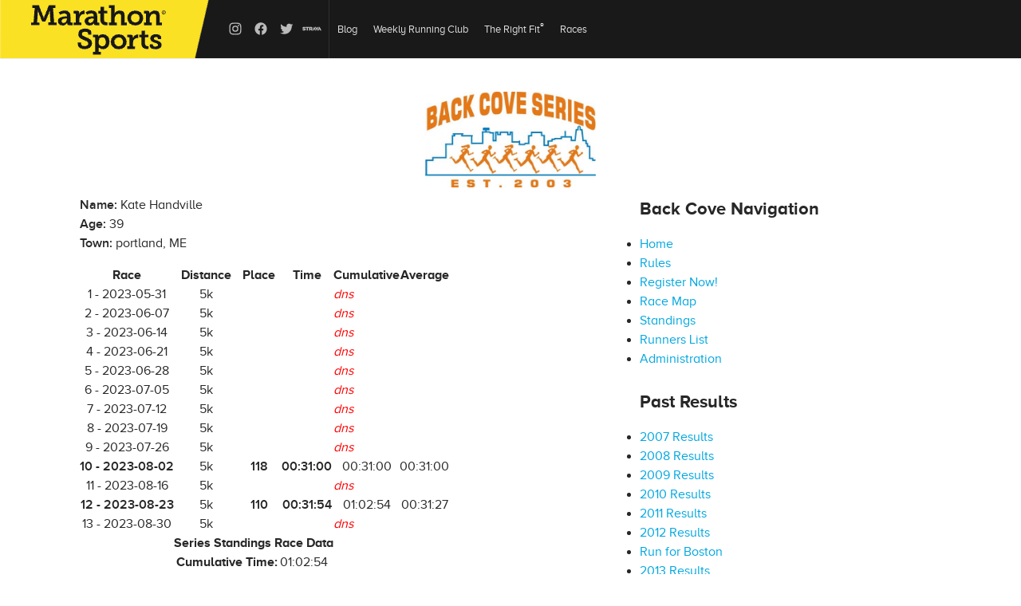

--- FILE ---
content_type: text/html; charset=UTF-8
request_url: https://backcove.runtowin.com/runner.php?Series=18&Bib=120
body_size: 31121
content:
<!DOCTYPE html>
<html lang="en" class="">

<head>
    <meta http-equiv="Content-Type" content="text/html; charset=UTF-8">
    <meta name="viewport" content="width=device-width, initial-scale=1, maximum-scale=1">

    <title>Weekly Back Cove Series - Fleet Feet Maine Running</title>
    <meta name="description" content="">
    <meta name="theme-color" content="#272727">
    <style>
        .regular {
            font-weight: 400
        }

        .semibold {
            font-weight: 600
        }

        .bold {
            font-weight: 700
        }

        .sans {
            font-family: proxima-nova, sans-serif;
            font-weight: 400
        }

        .serif {
            font-family: proxima-nova, sans-serif;
            font-weight: 400
        }

        @keyframes fadeInDown {
            0% {
                transform: translate3d(0, -10px, 0);
                opacity: 0
            }
            100% {
                transform: translate3d(0, 0, 0);
                opacity: 1
            }
        }

        .fadeInDown {
            animation: fadeInDown .3s forwards;
            animation-fill-mode: both
        }

        .d1 {
            animation-delay: 50ms
        }

        .d2 {
            animation-delay: .1s
        }

        .d3 {
            animation-delay: 150ms
        }

        .d4 {
            animation-delay: .2s
        }

        .d5 {
            animation-delay: 250ms
        }

        .d6 {
            animation-delay: .3s
        }

        .d7 {
            animation-delay: 350ms
        }

        .d8 {
            animation-delay: .4s
        }

        .d9 {
            animation-delay: 450ms
        }

        .d10 {
            animation-delay: .5s
        }

        .d11 {
            animation-delay: 550ms
        }

        .d12 {
            animation-delay: .6s
        }

        .d13 {
            animation-delay: 650ms
        }

        .d14 {
            animation-delay: .7s
        }

        .d15 {
            animation-delay: 750ms
        }

        .d16 {
            animation-delay: .8s
        }
        /*! normalize.css v3.0.3 | MIT License | github.com/necolas/normalize.css */

        abbr,
        address,
        article,
        aside,
        audio,
        b,
        blockquote,
        body,
        canvas,
        caption,
        cite,
        code,
        dd,
        del,
        details,
        dfn,
        div,
        dl,
        dt,
        em,
        fieldset,
        figcaption,
        figure,
        footer,
        form,
        h1,
        h2,
        h3,
        h4,
        h5,
        h6,
        header,
        hgroup,
        html,
        i,
        iframe,
        img,
        ins,
        kbd,
        label,
        legend,
        li,
        mark,
        menu,
        nav,
        object,
        ol,
        p,
        pre,
        q,
        samp,
        section,
        small,
        span,
        strong,
        sub,
        summary,
        sup,
        table,
        tbody,
        td,
        tfoot,
        th,
        thead,
        time,
        tr,
        ul,
        var,
        video {
            margin: 0;
            padding: 0;
            border: 0;
            outline: 0;
            font-size: 100%;
            vertical-align: baseline;
            background: 0 0
        }

        html {
            -ms-text-size-adjust: 100%;
            -webkit-text-size-adjust: 100%
        }

        ::selection {
            background: #b5e2fa
        }

        body {
            margin: 0
        }

        details,
        main,
        summary {
            display: block
        }

        audio:not([controls]) {
            display: none;
            height: 0
        }

        a {
            background-color: transparent
        }

        a:active,
        a:hover {
            outline: 0
        }

        b,
        strong {
            font-weight: 700
        }

        small {
            font-size: 80%
        }

        sub,
        sup {
            font-size: 75%;
            line-height: 0;
            position: relative;
            vertical-align: baseline
        }

        sup {
            top: -.5em
        }

        sub {
            bottom: -.25em
        }

        img {
            border: 0
        }

        svg:not(:root) {
            overflow: hidden
        }

        hr {
            box-sizing: content-box;
            height: 0
        }

        pre {
            overflow: auto
        }

        code,
        kbd,
        pre,
        samp {
            font-family: monospace, monospace;
            font-size: 1em
        }

        button,
        input,
        optgroup,
        select,
        textarea {
            color: inherit;
            font: inherit;
            margin: 0
        }

        button {
            overflow: visible
        }

        button,
        select {
            text-transform: none
        }

        button,
        html input[type=button],
        input[type=reset],
        input[type=submit] {
            -webkit-appearance: button;
            cursor: pointer
        }

        button[disabled],
        html input[disabled] {
            cursor: default
        }

        button::-moz-focus-inner,
        input::-moz-focus-inner {
            border: 0;
            padding: 0
        }

        input {
            line-height: normal
        }

        input[type=checkbox],
        input[type=radio] {
            box-sizing: border-box;
            padding: 0
        }

        input[type=number]::-webkit-inner-spin-button,
        input[type=number]::-webkit-outer-spin-button {
            height: auto
        }

        input[type=search] {
            -webkit-appearance: textfield
        }

        input[type=search]::-webkit-search-cancel-button,
        input[type=search]::-webkit-search-decoration {
            -webkit-appearance: none
        }

        legend {
            border: 0;
            padding: 0
        }

        textarea {
            overflow: auto
        }

        optgroup {
            font-weight: 700
        }

        table {
            border-collapse: collapse;
            border-spacing: 0
        }

        td,
        th {
            padding: 0
        }

        * {
            box-sizing: border-box
        }

        .vcenter {
            position: absolute;
            top: 50%;
            left: 0;
            width: 100%;
            transform: translate(0, -50%)
        }

        .grid,
        .grid .row {
            display: block;
            width: 100%
        }

        .grid .row:after,
        .grid .row:before,
        .grid:after,
        .grid:before {
            content: "";
            display: table
        }

        .grid .row:after,
        .grid:after {
            clear: both
        }

        .grid .row .center {
            float: none;
            display: block;
            margin: 0 auto
        }

        .grid .col12 {
            width: 100%;
            margin-left: 2.54%;
            position: relative;
            float: left
        }

        .grid .col12:first-child {
            margin-left: 0
        }

        .grid .col11 {
            width: 91.454%;
            margin-left: 2.54%;
            position: relative;
            float: left
        }

        .grid .col11:first-child {
            margin-left: 0
        }

        .grid .col10 {
            width: 82.909%;
            margin-left: 2.54%;
            position: relative;
            float: left
        }

        .grid .col10:first-child {
            margin-left: 0
        }

        .grid .col9 {
            width: 74.36%;
            margin-left: 2.54%;
            position: relative;
            float: left
        }

        .grid .col9:first-child {
            margin-left: 0
        }

        .grid .col8 {
            width: 65.818%;
            margin-left: 2.54%;
            position: relative;
            float: left
        }

        .grid .col8:first-child {
            margin-left: 0
        }

        .grid .col7 {
            width: 57.27%;
            margin-left: 2.54%;
            position: relative;
            float: left
        }

        .grid .col7:first-child {
            margin-left: 0
        }

        .grid .col6 {
            width: 48.727%;
            margin-left: 2.54%;
            position: relative;
            float: left
        }

        .grid .col6:first-child {
            margin-left: 0
        }

        .grid .col5 {
            width: 40.18%;
            margin-left: 2.54%;
            position: relative;
            float: left
        }

        .grid .col5:first-child {
            margin-left: 0
        }

        .grid .col4 {
            width: 31.636%;
            margin-left: 2.54%;
            position: relative;
            float: left
        }

        .grid .col4:first-child {
            margin-left: 0
        }

        .grid .col3 {
            width: 23.09%;
            margin-left: 2.54%;
            position: relative;
            float: left
        }

        .grid .col3:first-child {
            margin-left: 0
        }

        .grid .col2 {
            width: 14.545%;
            margin-left: 2.54%;
            position: relative;
            float: left
        }

        .grid .col2:first-child {
            margin-left: 0
        }

        .grid .col1 {
            width: 6%;
            margin-left: 2.54%;
            position: relative;
            float: left
        }

        .grid .col1:first-child {
            margin-left: 0
        }

        .onlyMobile,
        .onlymobile {
            display: none
        }

        @media all and (max-width:599px) {
            .noMobile,
            .nomobile {
                display: none!important
            }
            .onlyMobile,
            .onlymobile {
                display: block
            }
            .grid .col12 {
                width: 100%;
                margin: 0
            }
            .grid .col11 {
                width: 100%;
                margin: 0
            }
            .grid .col10 {
                width: 100%;
                margin: 0
            }
            .grid .col9 {
                width: 100%;
                margin: 0
            }
            .grid .col8 {
                width: 100%;
                margin: 0
            }
            .grid .col7 {
                width: 100%;
                margin: 0
            }
            .grid .col6 {
                width: 100%;
                margin: 0
            }
            .grid .col5 {
                width: 100%;
                margin: 0
            }
            .grid .col4 {
                width: 100%;
                margin: 0
            }
            .grid .col3 {
                width: 100%;
                margin: 0
            }
            .grid .col2 {
                width: 100%;
                margin: 0
            }
            .grid .col1 {
                width: 100%;
                margin: 0
            }
            .grid .m-col4 {
                width: 100%;
                margin-left: 4%;
                position: relative;
                float: left
            }
            .grid .m-col4:first-child {
                margin-left: 0
            }
            .grid .m-col3 {
                width: 74%;
                margin-left: 4%;
                position: relative;
                float: left
            }
            .grid .m-col3:first-child {
                margin-left: 0
            }
            .grid .m-col2 {
                width: 48%;
                margin-left: 4%;
                position: relative;
                float: left
            }
            .grid .m-col2:first-child {
                margin-left: 0
            }
            .grid .m-col1 {
                width: 22%;
                margin-left: 4%;
                position: relative;
                float: left
            }
            .grid .m-col1:first-child {
                margin-left: 0
            }
        }

        .bound-none {
            position: relative;
            margin: 0 auto;
            width: 100%
        }

        .bound-maximum {
            position: relative;
            margin: 0 auto;
            width: calc(100% - 60px)
        }

        @media (max-width:1200px) {
            .bound-maximum {
                width: calc(100% - 40px)
            }
        }

        @media (max-width:800px) {
            .bound-maximum {
                width: calc(100% - 30px)
            }
        }

        @media (max-width:349px) {
            .bound-maximum {
                width: calc(100% - 20px)
            }
        }

        .bound-wide {
            position: relative;
            margin: 0 auto;
            width: calc(100% - 60px);
            max-width: 1300px
        }

        @media (max-width:1200px) {
            .bound-wide {
                width: calc(100% - 40px)
            }
        }

        @media (max-width:800px) {
            .bound-wide {
                width: calc(100% - 30px)
            }
        }

        @media (max-width:349px) {
            .bound-wide {
                width: calc(100% - 20px)
            }
        }

        .bound-layout {
            position: relative;
            margin: 0 auto;
            width: calc(100% - 60px);
            max-width: 1080px
        }

        @media (max-width:1200px) {
            .bound-layout {
                width: calc(100% - 40px)
            }
        }

        @media (max-width:800px) {
            .bound-layout {
                width: calc(100% - 30px)
            }
        }

        @media (max-width:349px) {
            .bound-layout {
                width: calc(100% - 20px)
            }
        }

        .bound-narrow {
            position: relative;
            margin: 0 auto;
            width: calc(100% - 60px);
            max-width: 770px
        }

        @media (max-width:1200px) {
            .bound-narrow {
                width: calc(100% - 40px)
            }
        }

        @media (max-width:800px) {
            .bound-narrow {
                width: calc(100% - 30px)
            }
        }

        @media (max-width:349px) {
            .bound-narrow {
                width: calc(100% - 20px)
            }
        }

        * {
            box-sizing: border-box!important
        }

        html {
            overflow-x: hidden
        }

        #header {
            z-index: 4
        }

        #header-notice {
            z-index: 3
        }

        #wholepage {
            position: relative;
            z-index: 2;
            overflow-x: hidden

        }

        #header-notice {
            background: #00a7e0;
            text-align: center;
            color: #fff;
            padding-left: 10px;
            padding-right: 10px;
            font-size: 16px;
            min-height: 40px;
            padding-top: 10px
        }

        #header-notice a {
            color: #fff;
            text-decoration: underline
        }

        #header-notice p {
            margin-bottom: 5px;
            line-height: 1.2
        }

        @media (max-width:599px) {
            #header-notice {
                font-size: 14px
            }
        }

        .mobileonly {
            display: none
        }

        @media (max-width:599px) {
            .mobileonly {
                display: block
            }
        }

        .layout-sidebar {
            overflow: hidden
        }

        .layout-sidebar .sidebar {
            float: left;
            width: 282px
        }

        .layout-sidebar .main {
            float: right;
            padding: 30px;
            width: calc(100% - 282px)
        }

        .layout-one-column {
            padding: 30px 0
        }

        .layout-full-width {
            margin: 0 auto
        }

        @media (max-width:1100px) {
            .layout-sidebar .sidebar {
                width: 240px
            }
            .layout-sidebar .main {
                width: calc(100% - 240px);
                padding: 20px
            }
        }

        @media (max-width:1000px) {
            .layout-sidebar .sidebar {
                width: 200px
            }
            .layout-sidebar .main {
                width: calc(100% - 200px)
            }
        }

        @media (max-width:850px) {
            .layout-sidebar .sidebar {
                width: 180px
            }
            .layout-sidebar .main {
                width: calc(100% - 180px);
                padding: 15px
            }
        }

        @media (max-width:800px) {
            .layout-one-column {
                padding: 60px 0
            }
        }

        @media (max-width:599px) {
            #wholepage {
                overflow: visible
            }
            .layout-one-column {
                padding: 30px 0
            }
            .layout-sidebar {
                display: flex;
                flex-wrap: wrap;
                flex-direction: column-reverse;
                overflow: visible
            }
            .layout-sidebar .sidebar {
                width: 100%;
                padding: 15px;
                border-top: #ddd
            }
            .layout-sidebar .main {
                width: 100%;
                padding: 15px
            }
        }

        #footer {
            background: #1b1b1b;
            padding: 50px 0;
            color: #aaa
        }

        #footer .bound-layout {
            display: flex;
            justify-content: center
        }

        #footer .navcol {
            margin: 0 50px
        }

        #footer .navcol:first-child {
            margin-left: 0
        }

        #footer .navcol h5 {
            color: #fff
        }

        #footer .navcol a {
            display: block;
            font-size: 14px;
            margin-bottom: 5px;
            color: #aaa
        }

        #footer .legal {
            display: flex;
            flex-direction: column;
            justify-content: flex-end;
            align-items: right;
            text-align: right;
            font-size: 14px;
            padding-left: 50px;
            color: #999
        }

        #footer .legal p {
            margin-bottom: 0
        }

        #footer .legal a {
            color: #999;
            margin-left: 5px
        }

        #footer .legal span {
            display: block;
            margin-bottom: 5px
        }

        @media (max-width:1150px) {
            #footer .navcol {
                margin: 0 30px
            }
            #footer .legal {
                padding-left: 30px
            }
        }

        @media (max-width:900px) {
            #footer .navcol {
                margin: 0 20px
            }
            #footer .legal {
                padding-left: 20px
            }
        }

        @media (max-width:760px) {
            #footer {
                padding: 25px 0
            }
            #footer .bound-layout {
                flex-wrap: wrap;
                flex-direction: column;
                align-items: center
            }
            #footer .navcol {
                text-align: center;
                margin: 0;
                margin-bottom: 25px
            }
            #footer .legal {
                align-items: center;
                text-align: center
            }
        }

        #social-bar {
            display: flex;
            justify-content: center;
            background: #272727
        }

        #social-bar .social-block {
            text-align: center;
            padding: 50px 70px
        }

        #social-bar .social-block:nth-child(2n) {
            border-left: 1px solid #444;
            border-right: 1px solid #444
        }

        #social-bar .social-block h4 {
            color: #fff;
            font-size: 24px
        }

        #social-bar .social-block p {
            color: #b0b0b0
        }

        #social-bar .social {
            display: flex;
            justify-content: center
        }

        #social-bar .social a {
            display: block;
            margin: 0 5px;
            width: 50px;
            height: 50px;
            fill: #fff
        }

        #social-bar #footer-email-signup {
            display: flex;
            justify-content: center
        }

        #social-bar #footer-email-signup input {
            border: none;
            margin: 0;
            padding: 0;
            -webkit-appearance: none;
            font-weight: 400;
            border-radius: 0;
            height: 50px;
            color: #fff;
            padding: 0 0 0 15px;
            width: 270px;
            background: #454545
        }

        #social-bar #footer-email-signup input:focus {
            outline: 0
        }

        #social-bar #footer-email-signup button {
            border: none;
            margin: 0;
            padding: 0;
            -webkit-appearance: none;
            border-radius: 0;
            height: 50px;
            width: 50px;
            background: #454545;
            padding: 15px;
            fill: #fff
        }

        #social-bar #footer-email-thankyou svg {
            display: block;
            margin: 0 auto;
            width: 40px;
            height: 40px
        }

        @media (max-width:1350px) {
            #social-bar .social-block {
                padding: 50px
            }
        }

        @media (max-width:1250px) {
            #social-bar .social-block {
                padding: 30px
            }
            #social-bar .social-block h4 {
                font-size: 20px
            }
            #social-bar .social-block p {
                font-size: 15px
            }
            #social-bar #footer-email-signup input {
                width: 240px
            }
        }

        @media (max-width:960px) {
            #social-bar {
                flex-wrap: wrap
            }
            #social-bar .social-block:nth-child(1) {
                order: 3;
                width: 100%;
                border-top: 1px solid #444
            }
            #social-bar .social-block:nth-child(2) {
                border-left: 0
            }
        }

        @media (max-width:760px) {
            #social-bar .social-block {
                width: 100%;
                border: 0
            }
            #social-bar .social-block:nth-child(2) {
                border-bottom: 1px solid #444
            }
        }

        @media (max-width:479px) {
            #social-bar .social-block {
                padding: 20px
            }
        }

        select:-moz-focusring {
            color: transparent;
            text-shadow: 0 0 0 #000
        }

        form fieldset {
            display: block;
            width: 100%
        }

        form label {
            display: block;
            width: 100%
        }

        form input:-webkit-autofill {
            -webkit-box-shadow: inset 0 0 0 9999px #fafcff
        }

        form input[type=email],
        form input[type=number],
        form input[type=password],
        form input[type=text],
        form textarea {
            border: none;
            margin: 0;
            padding: 0;
            -webkit-appearance: none;
            border-radius: 0;
            display: block;
            width: 100%;
            line-height: 24px;
            padding: 6px 12px;
            border: 1px solid #aaa;
            font-weight: 400;
            border-radius: 3px;
            font-size: 12px
        }

        form input[type=submit] {
            display: inline-block;
            cursor: pointer;
            line-height: 20px;
            padding: 15px 40px;
            height: 50px;
            text-align: center;
            background: #00a7e0;
            color: #fff;
            border: none;
            font-size: 15px;
            text-transform: uppercase;
            font-weight: 600;
            text-decoration: none!important;
            transition: 250ms;
            border-radius: 0
        }

        form input[type=submit] svg {
            fill: #fff;
            display: inline-block;
            width: 16px;
            height: 16px;
            position: relative;
            top: 2px
        }

        form input[type=submit].block {
            display: block
        }

        form input[type=submit].short {
            padding: 9px 40px;
            height: 40px;
            line-height: 20px
        }

        form input[type=submit].tiny {
            padding: 3px 20px;
            font-size: 12px;
            border-width: 1px;
            height: auto
        }

        form input[type=submit].full {
            width: 100%
        }

        form input[type=submit].outline {
            background: 0 0;
            border: 2px solid #00a7e0;
            color: #00a7e0;
            line-height: 16px
        }

        form input[type=submit].outline:hover {
            background: #00a7e0;
            color: #fff
        }

        form input[type=submit].outline-graydark {
            background: 0 0;
            border: 2px solid #272727;
            color: #272727;
            line-height: 16px
        }

        form input[type=submit].outline-graydark:hover {
            background: #272727;
            color: #fff
        }

        form input[type=submit].disabled,
        form input[type=submit]:disabled {
            background: #9e9e9e
        }

        form input[type=submit].plain {
            background: #f5f5f5;
            color: #888
        }

        @media (max-width:600px) {
            form input[type=submit] {
                padding: 10px 30px;
                height: 40px;
                font-size: 13px
            }
        }

        form input[type=radio] {
            display: inline;
            width: inherit;
            border: inherit
        }

        form input.readonly {
            background: #fafafa
        }

        .form-input {
            margin-bottom: 20px
        }

        .form-input label {
            color: #aaa
        }

        .cart-narrow {
            width: 100%;
            max-width: 600px
        }

        .cart-narrow .form-wrap {
            overflow: hidden;
            width: 100%;
            margin-bottom: 8px
        }

        .cart-narrow .form-wrap label {
            width: 30%;
            float: left;
            padding-right: 10px;
            padding-top: 6px;
            text-align: right
        }

        .cart-narrow .form-wrap input,
        .cart-narrow .form-wrap select {
            width: 70%!important;
            float: right
        }

        .cart-narrow .form-wrap-checkbox {
            margin-left: 30%;
            margin-top: 10px
        }

        .cart-narrow .form-wrap-checkbox label {
            color: #000!important
        }

        html {
            padding-top: 175px
        }

        html.transparent #wholepage {
            margin-top: -121px
        }

        html.hasNotice {
            padding-top: 215px
        }

        #headernew {
            z-index: 9;
            position: fixed;
            top: 0;
            left: 0;
            width: 100%;
            display: flex;
            flex-direction: column;
            background: #fff
        }

        #headertop {
            z-index: 3;
            width: 100%;
            height: 73px;
            background: #191919;
            display: flex;
            justify-content: space-between
        }


        #headernew:after {
            z-index: 2;
            content: '';
            display: block;
            width: 100%;
            height: 1px;
            background: rgba(220, 220, 220, .5)
        }

        #headerbottom {
            position: relative;
            z-index: 1;
            width: 100%;
            height: 20px;
            transition: 250ms height
        }

        #headerbottom:before {
            content: '';
            position: absolute;
            left: 0;
            top: 0;

            background: #fff;
            opacity: 0;
            transition: 250ms background
        }

        #headerbottom .logo {
          display:block;
          margin-left:auto;
          margin-right:auto;
          margin-top:-60px;
          height:120px;
        }
        #headerbottom .mobile {
            display: none
        }

        #nav {
            position: relative;
            width: 100%;
            height: 100%;
            display: flex;
            justify-content: center
        }

        #nav .left,

        #nav .right {
            height: 100%
        }

        #nav .mobile {
            display: none
        }

        #nav .left,
        #nav .right {
            width: 50%;
            display: flex
        }

        #nav .left {
            justify-content: flex-end;
            padding-right: 160px
        }

        #nav .right {
            padding-left: 160px
        }

        #nav .navitem {
            display: flex;
            flex-direction: column;
            justify-content: center
        }

        #nav .navitem>a {
            font-weight: 700;
            z-index: 3;
            color: #272727;
            fill: #272727;
            transition: 250ms;
            padding: 10px 20px;
            cursor: pointer;
            font-size: 16px
        }

        #nav .navitem>a>svg {
            position: relative;
            top: 3px;
            display: inline-block;
            width: 15px;
            height: 15px
        }

        #nav .navitem>a:hover {
            color: #00a7e0;
            fill: #00a7e0
        }

        #nav .navitem.open>a {
            color: #00a7e0;
            fill: #00a7e0
        }

        #header-user-buttons {
            flex-direction: row!important
        }

        .header-user-button {
            line-height: 54px
        }

        .transparent #headernew {
            background: 0 0
        }

        .transparent #headerbottom {
            background: rgba(0, 0, 0, .1)
        }

        .transparent #nav .navitem>a {
            color: #fff;
            fill: #fff
        }

        .transparent #nav .navitem>a:hover {
            color: #00a7e0;
            fill: #00a7e0
        }

        .scrolled #headerbottom {
            height: 80px
        }


        .location-row-mode-nav .location-row-loc-data {
            display: none!important
        }

        #store-location-ui #localnav {
            display: none
        }

        .noTransparent #headerbottom:before,
        .scrolled #headerbottom:before {
            opacity: 1
        }


        .noTransparent #nav .navitem>a,
        .scrolled #nav .navitem>a {
            color: #272727;
            fill: #272727
        }

        .noTransparent #nav .navitem>a:hover,
        .scrolled #nav .navitem>a:hover {
            color: #00a7e0;
            fill: #00a7e0
        }

        #header-error {
            background: #d65c40;
            color: #fff;
            width: 100%;
            text-align: center;
            padding: 3px 10px
        }

        #header-message {
            background: #72a34d;
            color: #fff;
            width: 100%;
            text-align: center;
            padding: 3px 10px
        }

        @media (max-width:1150px) {

            #nav .left {
                padding-right: 140px
            }
            #nav .right {
                padding-left: 140px
            }
            #nav .navitem>a {
                padding: 10px
            }
        }

        @media (max-width:960px) {
            #nav .process {
                display: none
            }
            #ecom a {
                font-size: 11px
            }
        }

        @media (max-width:900px) {
            html {
                padding-top: 125px
            }
            html.transparent #wholepage {
                margin-top: -81px
            }
            html.hasNotice {
                padding-top: 165px
            }
            #headertop {
                height: 44px
            }
            .header-user-button {
                line-height: 44px
            }
            #headerbottom {
                height: 80px
            }


            #nav .left {
                padding-right: 110px
            }
            #nav .right {
                padding-left: 110px
            }
        }

        @media (max-width:760px) {
            html {
                padding-top: 100px
            }
            html.transparent #wholepage {
                margin-top: 0
            }
            html.hasNotice {
                padding-top: 140px
            }
            .transparent #headerbottom {
                background: #fff
            }

            .transparent #nav .navitem>a {
                color: #272727;
                fill: #272727
            }
            .transparent #nav .navitem>a:hover {
                color: #00a7e0;
                fill: #00a7e0
            }
            #headertop {
                height: 40px
            }
            .header-user-button {
                line-height: 40px
            }
            .scrolled #headerbottom {
                height: 60px
            }
            #headerbottom {
                height: 60px
            }
            #headerbottom .mobile {
                position: absolute;
                left: 0;
                top: 0;
                height: 100%;
                width: 100%;
                display: flex;
                justify-content: space-between;
                padding: 0 10px;
                align-items: center
            }
            #headerbottom .mobile a {
                display: block;
                width: 40px;
                height: 40px;
                padding: 8px;
                fill: #1b1b1b;
                cursor: pointer
            }
            #headerbottom .mobile a.searchtoggle {
                padding: 9px
            }
            #headerbottom .mobile a.navtoggle .x {
                display: none
            }
            #nav {
                position: fixed;
                flex-direction: column;
                justify-content: flex-start;
                top: 100px;
                left: -150%;
                background: #fff;
                height: calc(100% - 100px)
            }
            #nav .left,
            #nav .right {
                flex-direction: column;
                justify-content: flex-start;
                padding: 0;
                width: 100%;
                height: auto
            }
            #nav .navitem {
                height: auto;
                border-bottom: 1px solid #f5f5f5
            }
            #nav .navitem>a {
                padding: 13px 20px
            }
            html.hasNotice #nav {
                top: 140px
            }
            .mobilenavopen {
                overflow-y: none
            }
            .mobilenavopen #headerbottom .mobile a.navtoggle .x {
                display: block
            }
            .mobilenavopen #headerbottom .mobile a.navtoggle .h {
                display: none
            }
            .mobilenavopen #nav {
                left: 0
            }
        }

        #franchise,
        #franchise-target {
            display: flex
        }

        #location-button {
            color: #ccc;
            font-size: 12px;
            text-transform: uppercase;
            font-weight: 300;
            display: flex;
            align-items: center;
            height: 100%;
            padding: 0 8px;
            border-right: 1px solid rgba(255, 255, 255, .1);
            cursor: pointer
        }

        #location-button:hover {
            background: rgba(255, 255, 255, .05)
        }

        #location-button #location-name {
            font-size: 13px;
            font-weight: 700;
            color: #fff
        }

        #location-button i {
            margin-left: 3px;
            position: relative;
            top: -2px;
            display: block;
            width: 16px;
            height: 16px;
            fill: #fff
        }

        #location-button #zip-alternative {
            border: none;
            margin: 0;
            padding: 0;
            -webkit-appearance: none;
            border-radius: 0;
            background: rgba(255, 255, 255, .1);
            height: 35px;
            padding: 0 5px;
            font-size: 14px;
            font-weight: 400
        }

        #location-button #zip-alternative::-webkit-input-placeholder {
            color: #ccc
        }

        #location-button #zip-alternative::-moz-placeholder {
            color: #ccc
        }

        #location-button #zip-alternative::-ms-input-placeholder {
            color: #ccc
        }

        #location-row {
            display: flex
        }

        #location-row .group {
            height: 100%;
            display: flex;
            align-items: center;
            padding: 0 8px
        }

        #location-row .social {
            padding: 0 5px
        }

        #location-row .social a {
            display: flex;
            justify-content: center;
            align-items: center;
            width: 32px;
            height: 100%;
            fill: #bbb
        }

        #location-row .social a:hover {
            fill: #fff
        }

        #location-row .social svg {
            position: relative;
            top: -1px;
            width: 24px;
            height: 24px
        }

        #location-row .address,
        #location-row .phone,
        #location-row .website {
            font-size: 13px;
            color: #ccc
        }

        #location-row .address:hover,
        #location-row .phone:hover,
        #location-row .website:hover {
            color: #eee
        }

        #location-row .address span {
            padding-right: 5px
        }

        #location-row .address .map {
            text-decoration: underline
        }

        #location-row .website span {
            text-decoration: underline
        }

        #location-popup {
            display: none
        }

        .location-popup-content {
            display: flex;
            flex-direction: column;
            padding: 50px 0
        }

        .location-popup-content .store {
            display: flex;
            justify-content: center;
            padding-bottom: 25px
        }

        .location-popup-content .img {
            position: relative;
            width: 40%;
            height: 0;
            padding-bottom: 40%;
            overflow: hidden
        }

        .location-popup-content .img img {
            position: absolute;
            left: 0;
            top: 0;
            height: 100%;
            width: 100%
        }

        .location-popup-content .text {
            display: flex;
            flex-direction: column;
            padding-left: 25px
        }

        .location-popup-content .text .social {
            order: 9
        }

        .location-popup-content .text .social svg {
            width: 32px;
            height: 32px;
            fill: #999
        }

        .location-popup-content .text .group {
            margin-bottom: 0
        }

        .location-popup-content .text .group:last-child {
            margin-bottom: 0
        }

        .location-popup-content .text span {
            display: block
        }

        .location-popup-content .text a {
            color: #999
        }

        .location-popup-content .text .website {
            text-decoration: underline
        }

        .location-popup-content .location-selector-list {
            margin-top: 30px;
            padding-top: 30px;
            border-top: 1px solid #ccc
        }

        .location-popup-content .location-selector-list input {
            width: 180px
        }

        .location-popup-content .location-selector-list .zip-find {
            display: flex
        }

        .location-popup-content .location-selector-list .zip-find button {
            border: none;
            margin: 0;
            padding: 0;
            -webkit-appearance: none;
            border-radius: 0;
            width: 38px;
            height: 38px;
            background: 0 0
        }

        .location-popup-content .location-selector-list .zip-find button svg {
            position: relative;
            top: 3px;
            width: 16px;
            height: 16px
        }

        .location-popup-content .location-selector-list .option-list {
            column-count: 3
        }

        @media (max-width:480px) {
            .location-popup-content .location-selector-list .option-list {
                column-count: 2
            }
        }

        .location-popup-content .location-selector-list .location-partial {
            padding-bottom: 15px;
            -webkit-column-break-inside: avoid;
            page-break-inside: avoid;
            break-inside: avoid;
            cursor: pointer
        }

        .location-popup-content .location-selector-list .location-partial h6 {
            margin-bottom: 0
        }

        .location-popup-content .location-selector-list .location-partial p {
            margin-bottom: 0
        }

        @media (max-width:760px) {
            .location-popup-content .location-selector-list .location-partial h6 {
                line-height: 1.2;
                margin-bottom: 4px
            }
            .location-popup-content .location-selector-list .location-partial p {
                font-size: 12px;
                line-height: 1.4
            }
        }

        #mobile-nav-local .location-selector-list {
            margin-top: 0;
            padding-top: 20px
        }

        #mobile-nav-local .zip-find {
            margin-bottom: 30px
        }

        #mobile-nav-local .store-menu {
            border-top: 1px solid #eee
        }

        #mobile-nav-local .store a {
            font-size: 14px
        }

        #mobile-nav-local .imported-menu {
            width: 100%!important
        }

        #mobile-nav-local .imported-menu .location-popup-content {
            padding: 0!important
        }

        #store-carousel {
            margin: 16px;
            height: 110px;
            overflow-y: hidden;
            overflow-x: scroll
        }

        #store-carousel #store-carousel-inner {
            height: 110px;
            display: block
        }

        #store-carousel .store-carousel-location:last-of-type {
            border-right: none
        }

        #store-carousel .store-carousel-location {
            float: left;
            width: 310px;
            margin-right: 20px;
            border-right: 1px solid rgba(220, 220, 220, .8)
        }

        #store-carousel .store-carousel-location .sc-map {
            width: 30%;
            float: left
        }

        #store-carousel .store-carousel-location .sc-map img {
            max-width: 100%
        }

        #store-carousel .store-carousel-location .sc-address {
            padding-left: 15px;
            width: 70%;
            float: right;
            font-size: 12px
        }

        #store-carousel .store-carousel-location .sc-address span {
            display: block
        }

        #store-carousel .store-carousel-location .sc-address a {
            color: #636363
        }

        .imported-menu #store-mobile-nav {
            display: none
        }

        @media (max-width:760px) {
            .imported-menu #store-location-ui {
                display: none
            }
            .imported-menu #store-mobile-nav {
                display: block
            }
        }

        @media (max-width:1100px) {
            #location-button .label .text {
                display: none
            }
        }

        @media (max-width:960px) {
            #location-button span {
                font-size: 12px
            }
            #location-row .address,
            #location-row .phone,
            #location-row .website {
                font-size: 11px
            }
        }

        @media (max-width:900px) {
            #location-row .social {
                display: none
            }
        }

        @media (max-width:760px) {
            #location-row {
                display: none
            }
            .location-popup-content {
                padding: 25px 0
            }
        }

        @media (max-width:650px) {
            #location-row {
                display: none
            }
        }

        #nav .mega-dropdown {
            z-index: 1;
            position: absolute;
            background: #fff;
            top: calc(100% + 1px);
            left: 0;
            width: 100%;
            border-bottom: 1px solid rgba(220, 220, 220, .5);
            transition: .2s transform;
            transform: translate3d(0, -200%, 0)
        }

        #nav .mega-dropdown:before {
            content: '';
            display: block;
            position: absolute;
            top: -200px;
            left: 0;
            height: 200px;
            width: 100%;
            background: #fff
        }

        #nav .mega-dropdown .mega-dropdown-wrap {
            display: flex;
            opacity: 0;
            transform: translate3d(0, -5px, 0)
        }

        #nav .open .mega-dropdown {
            z-index: 2;
            transform: translate3d(0, 0, 0)
        }

        #nav .open .mega-dropdown .mega-dropdown-wrap {
            opacity: 1;
            transition: .2s 150ms;
            transform: translate3d(0, 0, 0)
        }

        #nav .mega-dropdown-wrap {
            padding: 40px 40px;
            display: flex;
            justify-content: center
        }

        #nav .mega-dropdown-wrap a {
            color: #272727;
            display: block
        }

        #nav .mega-dropdown-wrap .dleft {
            margin-right: 40px;
            padding-right: 30px;
            border-right: 1px solid rgba(220, 220, 220, .5)
        }

        #nav .mega-dropdown-wrap .dleft .linklist {
            padding-right: 0
        }

        #nav .mega-dropdown-wrap .dright {
            display: flex
        }

        #nav .mega-dropdown-wrap h5 {
            font-size: 18px;
            margin-bottom: 10px
        }

        #nav .mega-dropdown-wrap h6 {
            margin-bottom: 10px
        }

        #nav .mega-dropdown-wrap .linklist {
            padding-right: 50px;
            margin-bottom: 20px
        }

        #nav .mega-dropdown-wrap .linklist a {
            display: block;
            line-height: 1.7;
            transition: .2s;
            color: #747474;
            transform: translate3d(0, 0, 0)
        }

        #nav .mega-dropdown-wrap .linklist a:hover {
            color: #00a7e0;
            transform: translate3d(2px, 0, 0)
        }

        #nav .mega-dropdown-wrap .link-column {
            padding-right: 50px
        }

        #nav .mega-dropdown-wrap .link-column:last-child {
            padding-right: 0
        }

        #nav .mega-dropdown-wrap .link-column .linklist {
            padding-right: 0
        }

        @media (max-width:900px) {
            #nav .mega-dropdown-wrap {
                padding: 25px
            }
            #nav .mega-dropdown-wrap .dleft {
                margin-right: 25px;
                padding-right: 25px
            }
            #nav .mega-dropdown-wrap .linklist {
                padding-right: 30px
            }
            #nav .mega-dropdown-wrap .linklist a {
                font-size: 14px;
                line-height: 1.2;
                margin-bottom: 12px
            }
            #nav .mega-dropdown-wrap .link-column {
                padding-right: 30px
            }
        }

        @media (max-width:760px) {
            #nav .mega-dropdown {
                position: fixed;
                top: 100px;
                height: calc(100% - 100px);
                overflow-y: scroll;
                left: 0;
                transform: translate3d(-150%, 0, 0)
            }
            #nav .open .mega-dropdown {
                z-index: 4
            }
            #nav .mega-dropdown-wrap {
                flex-direction: column;
                justify-content: flex-start
            }
            #nav .mega-dropdown-wrap .dleft,
            #nav .mega-dropdown-wrap .dright {
                padding: 0;
                margin: 0;
                border: 0
            }
            #nav .mega-dropdown-wrap .dright {
                flex-direction: column;
                justify-content: flex-start
            }
            #nav .mega-dropdown-wrap .linklist a {
                line-height: 1.5
            }
        }

        #localnav {
            border-left: 1px solid rgba(255, 255, 255, .1)
        }

        #localnav ul {
            list-style: none;
            margin: 0;
            padding: 0;
            display: flex;
            height: 100%
        }

        #localnav .level_1 {
            position: relative;
            height: 100%;
            display: flex;
            justify-content: center;
            flex-direction: column
        }

        #localnav .level_1>a {
            padding: 0 10px
        }

        #localnav .level_1:hover .dropdown {
            display: block
        }

        #localnav .dropdown {
            display: none;
            position: absolute;
            top: 100%;
            left: 0;
            width: 240px;
            background: #222;
            height: auto
        }

        #localnav .level_2>a {
            display: block;
            padding: 10px
        }

        #localnav a {
            font-size: 13px;
            color: #ddd
        }

        #localnav a:hover {
            color: #fff
        }

        #mobile-nav {
            z-index: 99;
            position: fixed;
            top: 0;
            left: 0;
            width: 100%;
            height: 100%;
            transform: translate3d(-105%, 0, 0);
            transition: 250ms transform
        }

        #mobile-nav.open {
            transform: translate3d(0, 0, 0)
        }

        #mobile-nav-top {
            position: absolute;
            top: 0;
            left: 0;
            width: 50%;
            height: 40px;
            background: #191919
        }

        #mobile-nav-top .close {
            position: absolute;
            display: block;
            top: 0;
            left: 0;
            width: 54px;
            height: 40px;
            fill: #fff;
            padding: 8px 20px 8px 8px
        }

        #mobile-nav-tabs {
            position: absolute;
            width: 100%;
            height: 72px;
            top: 40px;
            left: 0;
            background: #fff;
            border-bottom: 1px solid #eee;
            display: flex;
            justify-content: center;
            align-items: flex-end
        }

        #mobile-nav-tabs .mark {
            fill: #00a7e0
        }

        #mobile-nav-tabs .type {
            fill: #343434
        }

        #mobile-nav-tabs .tab {
            display: block;
            position: relative;
            top: 1px;
            width: 45%;
            max-width: 168px;
            height: 60px;
            background: #eee;
            border: 1px solid #eee;
            margin: 0 3px;
            color: #343434;
            padding: 3px 15px 0;
            display: flex;
            flex-direction: column;
            justify-content: center;
            align-items: center;
            transition: 150ms background
        }

        #mobile-nav-tabs .tab.active {
            background: #fff;
            border-bottom-color: #fff
        }

        #mobile-nav-tabs .tab span {
            display: block;
            padding-top: 3px;
            text-transform: uppercase;
            font-weight: 600;
            font-size: 11px;
            letter-spacing: 1px
        }

        .with-tabs #mobile-nav-bottom {
            top: 112px;
            border-top: none
        }

        #mobile-nav-bottom {
            position: absolute;
            top: 100px;
            left: 0;
            width: 100%;
            height: calc(100% - 112px);
            background: #fff;
            border-top: 1px solid #eee;
            overflow-y: scroll;
            -webkit-overflow-scrolling: touch
        }

        #mobile-nav-bottom .mobile-nav-content {
            position: relative;
            display: none
        }

        #mobile-nav-bottom .mobile-nav-content.active {
            display: block
        }

        #mobile-nav-bottom .navitem {
            display: block;
            border-bottom: 1px solid #eee;
            line-height: 20px;
            padding: 15px
        }

        #mobile-nav-bottom .navitem a {
            color: #272727;
            font-weight: 600
        }

        #mobile-nav-bottom .navitem.searchtoggle {
            display: none
        }

        #mobile-nav-bottom .mega-dropdown {
            z-index: 2;
            display: none;
            position: absolute;
            left: 0;
            top: 0;
            height: 100%;
            width: 100%;
            background: #fff;
            padding: 15px
        }

        #mobile-nav-bottom .mega-dropdown h5 {
            font-size: 18px;
            margin-bottom: 10px
        }

        #mobile-nav-bottom .mega-dropdown h6 a {
            color: #272727;
            font-weight: 700
        }

        #mobile-nav-bottom .mega-dropdown .linklist {
            margin-bottom: 20px
        }

        #mobile-nav-bottom .mega-dropdown .linklist a {
            display: block;
            line-height: 1.5;
            font-weight: 400;
            font-size: 14px;
            margin-bottom: 12px;
            color: #747474
        }

        #mobile-nav-bottom .hasdropdown.open .mega-dropdown {
            display: block
        }

        body,
        html {
            font-family: proxima-nova, sans-serif;
            font-weight: 400;
            font-size: 16px;
            color: #272727;
            line-height: 1.5;
            -webkit-font-smoothing: antialiased;
            -moz-osx-font-smoothing: grayscale
        }

        blockquote,
        form,
        h1,
        h2,
        h3,
        h4,
        h5,
        h6,
        ol,
        p,
        pre,
        table,
        ul {
            margin: 0 0 16px 0
        }

        a {
            text-decoration: none;
            color: #00a7e0
        }

        p a:hover {
            text-decoration: underline
        }

        strong {
            font-weight: 600
        }

        h1,
        h2,
        h3,
        h4,
        h5,
        h6 {
            font-weight: 700
        }

        h1 {
            font-size: 32px
        }

        h2 {
            font-size: 25px
        }

        h3 {
            font-size: 22px
        }

        h4 {
            font-size: 20px
        }

        h5 {
            font-size: 18px
        }

        h6 {
            font-size: 17px
        }

        hr {
            height: 1px;
            border: none;
            background: #ddd;
            margin: 30px 0
        }

        .main ul,
        .tab-content ul {
            padding-left: 20px
        }

        ul.columns2,
        ul.columns3,
        ul.columns4 {
            list-style: none;
            margin: 0;
            padding: 0;
            margin-bottom: 20px;
            color: #5a5a5a
        }

        .strikethrough {
            text-decoration: line-through
        }

        .columns4 {
            column-count: 4
        }

        .columns3 {
            column-count: 3
        }

        .columns2 {
            column-count: 2
        }

        @media (max-width:850px) {
            body,
            html {
                font-size: 16px
            }
            blockquote,
            form,
            h1,
            h2,
            h3,
            h4,
            h5,
            h6,
            ol,
            p,
            pre,
            table,
            ul {
                margin: 0 0 10px 0
            }
            h1 {
                font-size: 25px
            }
            h2 {
                font-size: 22px
            }
            h3 {
                font-size: 20px
            }
            h4 {
                font-size: 17px
            }
            h5 {
                font-size: 17px
            }
            h6 {
                font-size: 17px
            }
            hr {
                margin: 15px 0
            }
        }

        @media (max-width:800px) {
            .columns4 {
                column-count: 3
            }
        }

        @media (max-width:599px) {
            .columns4 {
                column-count: 2
            }
            .columns3 {
                column-count: 2
            }
            .columns2 {
                column-count: 1
            }
        }

        @media (max-width:500px) {
            .hero-title {
                font-size: 28px;
                letter-spacing: 5px;
                padding-bottom: 5px;
                border-bottom: 3px solid #00a7e0
            }
            h1 {
                font-size: 20px
            }
            h2 {
                font-size: 20px
            }
            h3 {
                font-size: 18px
            }
            h4 {
                font-size: 15px
            }
            h5 {
                font-size: 14px
            }
            h6 {
                font-size: 14px
            }
        }

        @media (max-width:400px) {
            .hero-title {
                font-size: 24px
            }
            .columns4 {
                column-count: 1
            }
            .columns3 {
                column-count: 1
            }
        }

        .popup-overlay-open {
            overflow: hidden
        }

        #popup-overlay {
            z-index: 2;
            position: absolute;
            left: 0;
            top: 0;
            height: 100%;
            width: 100%;
            position: fixed;
            background: rgba(255, 255, 255, .95);
            display: flex;
            flex-direction: column;
            justify-content: center;
            padding-top: 175px
        }

        .scrolled #popup-overlay {
            padding-top: 135px
        }

        #popup-content {
            max-height: 100%;
            overflow-y: auto
        }

        #popup-content .searchform {
            box-shadow: 0 0 20px rgba(0, 0, 0, .2)
        }

        @media (max-width:900px) {
            #popup-overlay,
            .scrolled #popup-overlay {
                padding-top: 125px
            }
        }

        @media (max-width:760px) {
            #popup-overlay,
            .scrolled #popup-overlay {
                padding-top: 101px
            }
        }

        .modal-open {
            overflow: hidden
        }

        .modal {
            display: none;
            overflow: hidden;
            position: fixed;
            top: 0;
            right: 0;
            bottom: 0;
            left: 0;
            z-index: 1050;
            -webkit-overflow-scrolling: touch;
            outline: 0
        }

        .modal.fade .modal-dialog {
            transform: translate(0, -25%);
            -webkit-transition: -webkit-transform .3s ease-out;
            -moz-transition: -moz-transform .3s ease-out;
            -o-transition: -o-transform .3s ease-out;
            transition: transform .3s ease-out
        }

        .modal.in .modal-dialog {
            transform: translate(0, 0)
        }

        .modal-open .modal {
            overflow-x: hidden;
            overflow-y: auto
        }

        .modal-dialog {
            position: relative;
            width: auto;
            margin: 10px
        }

        .modal-content {
            position: relative;
            background-color: #fff;
            border: 1px solid #999;
            border: 1px solid rgba(0, 0, 0, .2);
            border-radius: 6px;
            box-shadow: 0 3px 9px rgba(0, 0, 0, .5);
            background-clip: padding-box;
            outline: 0
        }

        .modal-backdrop {
            position: fixed;
            top: 0;
            right: 0;
            bottom: 0;
            left: 0;
            z-index: 1040;
            background-color: #000
        }

        .modal-backdrop.fade {
            -khtml-opacity: 0;
            -moz-opacity: 0;
            opacity: 0
        }

        .modal-backdrop.in {
            -khtml-opacity: .5;
            -moz-opacity: .5;
            opacity: .5
        }

        .modal-header {
            background: #00a7e0;
            padding: 15px;
            border-bottom: 1px solid #e5e5e5
        }

        .modal-header h4 {
            color: #fff
        }

        .modal-header .close {
            margin-top: -2px;
            float: right;
            background: 0 0;
            color: #fff;
            border: none
        }

        .modal-title {
            margin: 0;
            line-height: 1.42857143
        }

        .modal-body {
            position: relative;
            padding: 15px
        }

        .modal-footer {
            padding: 15px;
            text-align: right;
            border-top: 1px solid #e5e5e5
        }

        .modal-footer .btn+.btn {
            margin-left: 5px;
            margin-bottom: 0
        }

        .modal-footer .btn-group .btn+.btn {
            margin-left: -1px
        }

        .modal-footer .btn-block+.btn-block {
            margin-left: 0
        }

        .modal-scrollbar-measure {
            position: absolute;
            top: -9999px;
            width: 50px;
            height: 50px;
            overflow: scroll
        }

        @media (min-width:768px) {
            .modal-dialog {
                width: 600px;
                margin: 30px auto
            }
            .modal-content {
                box-shadow: 0 5px 15px rgba(0, 0, 0, .5)
            }
            .modal-sm {
                width: 300px
            }
        }

        @media (min-width:768px) {
            .modal-lg {
                width: 900px
            }
        }

        .section-header {
            text-align: center;
            padding-top: 25px;
            margin-bottom: 35px
        }

        .section-header h2 {
            font-size: 30px;
            margin-bottom: 10px;
            line-height: 1
        }

        .loading {
            width: 100%;
            border: 1px solid rgba(220, 220, 220, .8);
            margin-bottom: 25px;
            font-size: 18px;
            padding: 20px;
            color: #273754;
            background: #d8deeb;
            text-align: center
        }

        .button {
            display: inline-block;
            cursor: pointer;
            line-height: 20px;
            padding: 15px 40px;
            height: 50px;
            text-align: center;
            background: #00a7e0;
            color: #fff;
            border: none;
            font-size: 15px;
            text-transform: uppercase;
            font-weight: 600;
            text-decoration: none!important;
            transition: 250ms
        }

        .button svg {
            fill: #fff;
            display: inline-block;
            width: 16px;
            height: 16px;
            position: relative;
            top: 2px
        }

        .button.block {
            display: block
        }

        .button.short {
            padding: 9px 40px;
            height: 40px;
            line-height: 20px
        }

        .button.tiny {
            padding: 3px 20px;
            font-size: 12px;
            border-width: 1px;
            height: auto
        }

        .button.full {
            width: 100%
        }

        .button.outline {
            background: 0 0;
            border: 2px solid #00a7e0;
            color: #00a7e0;
            line-height: 16px
        }

        .button.outline:hover {
            background: #00a7e0;
            color: #fff
        }

        .button.outline-graydark {
            background: 0 0;
            border: 2px solid #272727;
            color: #272727;
            line-height: 16px
        }

        .button.outline-graydark:hover {
            background: #272727;
            color: #fff
        }

        .button.disabled,
        .button:disabled {
            background: #9e9e9e
        }

        .button.plain {
            background: #f5f5f5;
            color: #888
        }

        @media (max-width:600px) {
            .button {
                padding: 10px 30px;
                height: 40px;
                font-size: 13px
            }
        }

        .button-working {
            opacity: .7;
            background: #9e9e9e
        }

        a.wufoo {
            cursor: pointer
        }

        #continue-shopping {
            margin-bottom: 10px
        }

        .meta-categories span {
            position: relative;
            top: 2px;
            display: inline-block;
            width: 12px;
            height: 12px;
            fill: #00a7e0
        }

        .meta-categories a {
            display: inline-block;
            font-weight: 700;
            text-transform: uppercase;
            font-size: 13px;
            letter-spacing: 2px;
            color: #00a7e0
        }

        @media (max-width:599px) {
            .meta-categories a {
                font-size: 12px;
                letter-spacing: 1px
            }
        }

        .blog-partial-tile {
            float: left;
            width: calc(33.3% - 20px)
        }

        .blog-partial-tile:nth-child(n) {
            margin: 0 30px 30px 0;
            clear: none
        }

        .blog-partial-tile:nth-child(3n) {
            margin-right: 0
        }

        .blog-partial-tile:nth-child(3n+1) {
            clear: both
        }

        .blog-partial-tile .mainlink {
            color: #272727
        }

        .blog-partial-tile .thumbnail {
            margin-bottom: 20px;
            overflow: hidden
        }

        .blog-partial-tile .thumbnail .ffimage {
            transition: .2s;
            transform: scale3d(1, 1, 1)
        }

        .blog-partial-tile .meta {
            margin-bottom: 10px
        }

        .blog-partial-tile time {
            font-size: 13px;
            text-transform: uppercase;
            display: block;
            color: #999
        }

        .blog-partial-tile h3 {
            margin-bottom: 10px;
            line-height: 1.2
        }

        .blog-partial-tile .excerpt {
            line-height: 1.7;
            margin-bottom: 10px
        }

        .blog-partial-tile .meta-categories a {
            font-size: 12px;
            letter-spacing: 1px
        }

        .blog-partial-tile:hover .thumbnail .ffimage {
            transform: scale3d(1.03, 1.03, 1.03)
        }

        .blog-partial-tile:hover h3:after {
            width: 100%
        }

        @media (max-width:1100px) {
            .blog-partial-tile {
                float: left;
                width: calc(33.3% - 10px)
            }
            .blog-partial-tile:nth-child(n) {
                margin: 0 15px 15px 0;
                clear: none
            }
            .blog-partial-tile:nth-child(3n) {
                margin-right: 0
            }
            .blog-partial-tile:nth-child(3n+1) {
                clear: both
            }
            .blog-partial-tile .thumbnail {
                margin-bottom: 10px
            }
            .blog-partial-tile h3 {
                font-size: 18px
            }
        }

        @media (max-width:760px) {
            .blog-partial-tile {
                float: left;
                width: calc(49.95% - 10px)
            }
            .blog-partial-tile:nth-child(n) {
                margin: 0 20px 20px 0;
                clear: none
            }
            .blog-partial-tile:nth-child(2n) {
                margin-right: 0
            }
            .blog-partial-tile:nth-child(2n+1) {
                clear: both
            }
            .blog-partial-tile .thumbnail {
                margin-bottom: 5px
            }
            .blog-partial-tile h3 {
                font-size: 15px
            }
        }

        @media (max-width:599px) {
            .blog-partial-tile {
                float: none;
                width: 100%;
                padding-bottom: 10px
            }
        }

        .ffimage {
            position: relative;
            width: 100%;
            height: 0;
            overflow: hidden
        }

        .ffimage img {
            position: absolute;
            left: 0;
            top: 0;
            height: 100%;
            width: 100%
        }

        .ffimage-product-wrap {
            position: relative;
            height: 0;
            overflow: hidden
        }

        .ffimage-product-wrap .ffimage {
            position: absolute;
            left: 0;
            top: 0;
            height: 100%;
            width: 100%;
            padding-bottom: 0!important;
            text-align: center
        }

        .ffimage-product-wrap .ffimage img {
            position: relative;
            display: block;
            margin: 0 auto;
            width: auto;
            height: auto
        }

        .ffimage-product-wrap.wider .ffimage img {
            position: absolute;
            top: 50%;
            transform: translate(0, -50%);
            width: 100%
        }

        .ffimage-product-wrap.taller .ffimage img {
            height: 100%
        }

        .fluid-width-video-wrapper {
            margin-bottom: 15px
        }

        .sidenav {
            background: #272727
        }

        .sidenav h4 {
            text-align: center;
            font-weight: 700;
            color: #fff;
            padding: 15px 0;
            border-bottom: 1px solid #343434
        }

        .sidenav h4 a {
            color: #fff
        }

        .sidenav nav {
            padding: 0 0 10px 0
        }

        .sidenav nav ul {
            list-style: none;
            margin: 0;
            padding: 0
        }

        .sidenav nav a {
            display: block;
            color: #fff;
            font-size: 14px;
            line-height: 20px;
            padding: 12px 20px
        }

        .sidenav nav .active a {
            background: rgba(255, 255, 255, .1)
        }

        .product-tile {
            position: relative;
            display: block;
            overflow: hidden;
            width: 100%;
            transition: opacity 1s ease-in-out;
            -moz-transition: opacity 1s ease-in-out;
            -webkit-transition: opacity 1s ease-in-out
        }

        .product-tile .product-tile-button {
            text-align: center;
            margin-top: 15px;
            width: 100%;
            cursor: pointer
        }

        .product-tile.flag:before {
            content: 'Flag';
            text-align: center;
            display: none;
            position: absolute;
            top: 20px;
            left: 50%;
            margin-left: -30px;
            width: 100%;
            height: 15px;
            line-height: 15px;
            text-transform: uppercase;
            color: #fff;
            font-size: 11px;
            transform: rotate(45deg);
            transform-origin: center center;
            background: red;
            background: #00f
        }

        .product-tile.flag.sale:before {
            content: 'Sale';
            background: #00a7e0;
            display: block;
            z-index: 30
        }

        .product-tile.flag.new:before {
            content: 'New';
            background: #00a7e0;
            display: block;
            z-index: 30
        }

        .product-tile .product-tile-img.centered img,
        .product-tile .product-tile-img.taller img {
            height: 100%;
            width: auto;
            left: 50%;
            transform: translateX(-50%)
        }

        .product-tile .product-tile-img.wider img {
            height: auto;
            width: 100%;
            top: 50%;
            transform: translateY(-50%)
        }

        .product-tile a.product-tile-link {
            display: block
        }

        .product-tile img {
            margin: 0 auto;
            display: block;
            text-align: center
        }

        .product-tile h5 {
            text-align: center;
            line-height: 20px;
            padding-top: 5px;
            padding-bottom: 2px;
            margin-top: 5px;
            border-top: 1px solid #ddd;
            color: #333;
            margin-bottom: 4px
        }

        .product-tile h6 {
            text-align: center;
            font-weight: 400;
            font-size: 14px;
            color: #888;
            line-height: 20px;
            margin-bottom: 4px
        }

        .product-tile h6.isDiscounted {
            color: #00a7e0;
            font-weight: 600
        }

        .product-tile h6 .original {
            display: block;
            color: #999;
            font-weight: 400;
            font-size: 12px
        }

        .product-tile-styles {
            position: relative;
            height: 0;
            width: 100%;
            line-height: 16px
        }

        .product-tile-styles .styles {
            position: absolute;
            left: 0;
            bottom: 0;
            height: 16px;
            vertical-align: bottom
        }

        .product-tile-styles .product-tile-style {
            display: inline-block;
            position: relative;
            width: 16px;
            height: 16px;
            overflow: hidden;
            border: 1px solid #ddd;
            background: #f5f5f5;
            border-radius: 2px;
            margin-top: 2px;
            cursor: pointer;
            background-size: 100% 100%
        }

        .product-tile-styles .product-tile-style img {
            display: block;
            position: absolute;
            top: -16px;
            left: -16px;
            width: 48px;
            height: 48px
        }

        .product-tile-styles .more {
            color: #272727;
            font-size: 11px
        }

        .product-tile-categories {
            font-size: 11px;
            line-height: 14px;
            text-align: center
        }

        .product-tile-categories a {
            color: #aaa
        }

        .product-tile-categories a:hover {
            color: #00a7e0
        }

        @media (max-width:800px) {
            .product-tile h5 {
                font-size: 13px;
                margin-bottom: 0
            }
            .product-tile h6 {
                font-size: 13px
            }
        }

        @media (max-width:479px) {
            .product-tile h5 {
                font-size: 12px;
                line-height: 14px
            }
        }

        .pagination {
            overflow: hidden;
            padding-top: 25px
        }

        .pagination .pagination-next {
            float: right
        }

        .pagination .pagination-prev {
            float: left
        }

        .share {
            text-align: center;
            line-height: 32px;
            padding: 10px 0
        }

        .share a {
            display: inline-block;
            border: 2px solid #272727;
            border-radius: 4px;
            vertical-align: bottom;
            transition: .2s
        }

        .share a.pinterest {
            border-color: #c92228;
            fill: #c92228
        }

        .share a.pinterest:hover {
            background: #c92228;
            fill: #fff
        }

        .share a.facebook {
            border-color: #3b5998;
            fill: #3b5998
        }

        .share a.facebook:hover {
            background: #3b5998;
            fill: #fff
        }

        .share a.twitter {
            border-color: #4099ff;
            fill: #4099ff
        }

        .share a.twitter:hover {
            background: #4099ff;
            fill: #fff
        }

        .share i {
            display: block;
            width: 32px;
            height: 32px
        }

        .tabs {
            display: flex;
            flex-wrap: wrap
        }

        .tabs .tab {
            order: 1;
            border: 1px solid #ddd;
            border-bottom: 0;
            font-weight: 400;
            padding: 10px 20px;
            margin: 0;
            margin-right: 3px;
            font-size: 16px;
            color: #555
        }

        .tabs .tab a {
            display: block;
            color: #777;
            text-align: center
        }

        .tabs .tab.active {
            background: #f5f5f5
        }

        .tabs .tab.active a {
            color: #000
        }

        .tabs .tab-content {
            order: 2;
            display: none;
            width: 100%;
            padding: 20px 10px
        }

        .tabs .tab-content.active {
            border-top: 1px solid #ddd;
            display: block
        }

        @media (max-width:850px) {
            .tabs .tab,
            .tabs .tab-content {
                order: 1;
                width: 100%;
                display: block
            }
            .tabs .tab,
            .tabs .tab.active {
                border: none;
                border-bottom: 1px solid #ddd;
                font-weight: 700;
                padding: 5px 0;
                background: 0 0;
                font-size: 17px
            }
            .tabs .tab a,
            .tabs .tab.active a {
                color: #000
            }
            .tabs .tab-content,
            .tabs .tab-content.active {
                border-top: 0;
                padding: 10px 2px 25px 2px
            }
        }

        .scheduleForm {
            display: flex;
            justify-content: space-between;
            flex-wrap: wrap
        }

        .scheduleForm div {
            display: block
        }

        .scheduleForm fieldset {
            margin-bottom: 16px;
            width: calc((100% - 16px)/ 2)
        }

        .scheduleForm fieldset.textarea,
        div.aggergate,
        div.scheduleForm__submit {
            width: 100%
        }

        div.aggergate,
        div.scheduleForm__submit {
            display: flex;
            flex-wrap: wrap;
            justify-content: space-between
        }

        div.aggergate label,
        div.scheduleForm__submit label {
            width: 100%
        }

        div.scheduleForm__submit {
            justify-content: center
        }

        .scheduleForm label {
            font-weight: 700
        }

        .scheduleForm input[type=date],
        .scheduleForm input[type=email],
        .scheduleForm input[type=submit],
        .scheduleForm input[type=tel],
        .scheduleForm input[type=text],
        .scheduleForm input[type=time],
        .scheduleForm textarea {
            -webkit-border-radius: 0;
            -moz-border-radius: 0;
            border-radius: 0;
            outline: 0;
            width: 100%
        }

        .scheduleForm input[type=date],
        .scheduleForm input[type=email],
        .scheduleForm input[type=tel],
        .scheduleForm input[type=text],
        .scheduleForm input[type=time] {
            border: 1px solid #ddd;
            color: #454545;
            font-size: 16px;
            font-weight: 400;
            line-height: 56px;
            height: 58px;
            padding: 0 10px
        }

        .scheduleForm textarea {
            border-color: #ddd;
            height: 120px
        }

        .scheduleForm input[type=submit] {
            border-color: #00a7e0
        }

        .scheduleForm input:focus {
            border-color: #00a7e0
        }

        @supports (display:grid) {
            .scheduleForm,
            .scheduleForm div.aggergate {
                display: grid;
                grid-template-columns: repeat(2, 1fr);
                grid-gap: 16px
            }
            .scheduleForm fieldset {
                margin: 0;
                width: auto
            }
            .scheduleForm div.aggergate,
            .scheduleForm fieldset.textarea,
            .scheduleForm__submit {
                grid-column: span 2
            }
            .scheduleForm div.aggergate label {
                display: block;
                grid-column: span 2
            }
            .scheduleForm__submit {
                display: grid;
                grid-template-columns: repeat(3, 1fr)
            }
            .scheduleForm__submit fieldset {
                grid-column: 2/span 1
            }
        }

        .filter-set {
            display: flex;
            justify-content: space-between;
            margin-bottom: 20px
        }

        .filter-set label {
            display: block;
            text-transform: uppercase;
            font-size: 14px;
            margin-bottom: 4px
        }

        .filter-set .filter-set-input {
            border: none;
            margin: 0;
            padding: 0;
            -webkit-appearance: none;
            border-radius: 0;
            display: block;
            width: 100%;
            background: #fff;
            padding: 0 20px;
            border: 1px solid rgba(220, 220, 220, .8);
            font-weight: 400;
            line-height: 25px;
            height: 50px
        }

        .filter-set .filter-set-item-select-wrap {
            display: block;
            position: relative
        }

        .filter-set .filter-set-item-select-wrap:after {
            width: 30px;
            height: 30px;
            position: absolute;
            top: 20px;
            content: '>';
            color: #b8b8b8;
            font-size: 20px;
            right: 10px;
            transform: rotate(90deg) scaleY(2);
            pointer-events: none
        }

        .filter-set .filter-button {
            width: 200px;
            position: relative
        }

        .filter-set .filter-button .button {
            position: absolute;
            bottom: 0;
            left: 0;
            right: 0
        }

        .filter-set.filter-set-2 .filter-set-item {
            width: calc(50% - 110px)
        }

        .filter-set.filter-set-3 .filter-set-item {
            width: calc(33% - 10px)
        }

        @media (max-width:480px) {
            .filter-set {
                display: block
            }
            .filter-set .filter-button,
            .filter-set .filter-set-item {
                width: 100%!important;
                margin-bottom: 10px
            }
            .filter-set .filter-button .button {
                position: relative
            }
        }

        .kit-item {
            margin-bottom: 50px
        }

        @media (max-width:800px) {
            .kit-item {
                margin-bottom: 30px
            }
        }

        @media (max-width:599px) {
            .kit-item {
                margin-bottom: 25px
            }
        }

        .kit-item:first-child {
            margin-top: 50px
        }

        @media (max-width:1200px) {
            .kit-item:first-child {
                margin-top: 30px
            }
        }

        @media (max-width:800px) {
            .kit-item:first-child {
                margin-top: 25px
            }
        }

        @media (max-width:599px) {
            .kit-item:first-child {
                margin-top: 15px
            }
        }

        .kit-blogList h2 {
            text-align: center;
            color: #272727;
            font-size: 36px
        }

        .kit-blogList h2 small {
            font-weight: 400;
            font-size: 16px
        }

        .kit-blogList .posts {
            overflow: hidden
        }

        @media (max-width:1100px) {
            .kit-blogList h2 {
                font-size: 32px
            }
        }

        @media (max-width:760px) {
            .kit-blogList {
                overflow: hidden
            }
            .kit-blogList h2 {
                font-size: 22px
            }
            .kit-blogList h2 small {
                font-size: 14px
            }
        }

        .kit-blogText a {
            color: #000;
            border-bottom: 1px solid #ddd
        }

        .kit-blogText a:hover {
            text-decoration: none;
            border-bottom-color: #000
        }

        .kit-blogTitle h1 {
            text-align: center;
            line-height: 1.3;
            font-size: 36px;
            margin-bottom: 5px
        }

        @media (max-width:760px) {
            .kit-blogTitle h1 {
                font-size: 32px
            }
        }

        @media (max-width:599px) {
            .kit-blogTitle h1 {
                font-size: 25px
            }
        }

        .kit-blogTitle .meta-categories {
            text-align: center
        }

        .kit-blogTitle .meta time {
            display: block;
            text-align: center;
            color: #999;
            font-size: 14px
        }

        .kit-brandList .brands-grid {
            display: flex;
            flex-wrap: wrap
        }

        .kit-brandList .brands-grid a {
            display: block;
            position: relative;
            width: 16%;
            height: 0;
            padding-bottom: 16%;
            overflow: hidden;
            margin: 1% 2%
        }

        .kit-brandList .brands-grid a .ffimage {
            position: absolute;
            top: 50%;
            left: 50%;
            transform: translate(-50%, -50%)
        }

        .kit-doubleImage {
            text-align: center
        }

        .kit-doubleImage .row {
            overflow: hidden
        }

        .kit-doubleImage .left,
        .kit-doubleImage .right {
            width: 50%;
            float: left
        }

        .kit-doubleImage h4 {
            margin-bottom: 10px;
            font-weight: 400;
            font-size: 30px
        }

        .kit-doubleImage .ffimage {
            margin-bottom: 20px
        }

        .kit-heading {
            text-align: center
        }

        .kit-heading .hheading {
            font-size: 36px;
            line-height: 1.1;
            margin-bottom: 0
        }

        .kit-heading .hheading .hheading {
            font-weight: 700;
            font-style: normal
        }

        @media (max-width:960px) {
            .kit-heading:first-child {
                padding-top: 45px
            }
            .kit-heading .hheading {
                font-size: 32px
            }
        }

        @media (max-width:760px) {
            .kit-heading:first-child {
                padding-top: 35px
            }
            .kit-heading .hheading {
                font-size: 26px
            }
        }

        @media (max-width:479px) {
            .kit-heading .hheading {
                font-size: 22px
            }
        }

        .kit-imageRow .row {
            display: flex
        }

        .kit-imageRow .image-block {
            position: relative;
            overflow: hidden
        }

        .kit-imageRow .image-block .text {
            position: absolute;
            left: 0;
            top: 0;
            height: 100%;
            width: 100%;
            text-align: center;
            transition: .2s
        }

        .kit-imageRow .image-block .text h4,
        .kit-imageRow .image-block .text h5 {
            color: #fff
        }

        .kit-imageRow .image-overlay {
            overflow: visible;
            padding: 0 10px;
            margin-top: 40px
        }

        .kit-imageRow .image-overlay:nth-child(2) {
            margin-top: 0
        }

        .kit-imageRow .image-overlay a {
            display: block;
            transition: 250ms;
            transform: translate3d(0, 0, 0)
        }

        .kit-imageRow .image-overlay .text {
            display: block;
            position: relative;
            height: auto;
            padding: 15px 30px
        }

        .kit-imageRow .image-overlay .text h4,
        .kit-imageRow .image-overlay .text p {
            color: #272727;
            margin-bottom: 0
        }

        .kit-imageRow .image-overlay .text i {
            position: relative;
            top: 2px;
            display: inline-block;
            fill: #272727;
            width: 16px;
            height: 16px
        }

        .kit-imageRow .image-overlay:hover a {
            transform: translate3d(0, -3px, 0)
        }

        .kit-imageRow .image-arrow .wrap {
            z-index: 6;
            position: absolute;
            left: 0;
            top: 0;
            height: 100%;
            width: 100%;
            border: 5px solid #fff
        }

        .kit-imageRow .image-arrow .text {
            z-index: 2;
            text-shadow: 0 1px 3px rgba(0, 0, 0, .7)
        }

        .kit-imageRow .image-arrow .text h5 {
            position: relative;
            font-size: 15px;
            margin-bottom: 8px
        }

        .kit-imageRow .image-arrow .text h5:after {
            content: '';
            position: absolute;
            bottom: 0;
            left: 50%;
            width: 30px;
            margin-left: -15px;
            height: 2px;
            background: #fff
        }

        .kit-imageRow .image-arrow .text h4 {
            font-size: 32px;
            line-height: 1;
            padding: 0 10px
        }

        .kit-imageRow .image-arrow:before {
            content: '';
            z-index: 1;
            position: absolute;
            left: 0;
            top: 0;
            height: 100%;
            width: 100%;
            background: rgba(0, 0, 0, .3);
            opacity: 0;
            transition: .2s
        }

        .kit-imageRow .image-arrow .slant {
            z-index: 3;
            position: absolute;
            bottom: -31%;
            left: 0;
            width: 120%;
            height: 30%;
            transform-origin: top left;
            background: #00a7e0;
            opacity: .8;
            transition: .2s
        }

        .kit-imageRow .image-arrow.small .slant {
            transform: translate3d(0, 100px, 0)
        }

        .kit-imageRow .image-arrow i {
            z-index: 4;
            position: absolute;
            bottom: 15px;
            right: 10px;
            width: 32px;
            height: 32px;
            fill: #fff;
            transition: .2s;
            transform: translate3d(0, 50px, 0)
        }

        .kit-imageRow .image-arrow:hover:before {
            opacity: 1
        }

        .kit-imageRow .image-arrow:hover .text {
            transform: translate3d(0, -7px, 0)
        }

        .kit-imageRow .image-arrow:hover .slant {
            transform: rotate(-6deg) translate3d(0, 0, 0);
            bottom: -30%
        }

        .kit-imageRow .image-arrow:hover.small .slant {
            transform: rotate(-10deg) translate3d(0, 0, 0)
        }

        .kit-imageRow .image-arrow:hover i {
            transform: translate3d(0, 0, 0)
        }

        @media (max-width:960px) {
            .kit-imageRow .image-overlay {
                padding: 0 5px
            }
            .kit-imageRow .image-overlay .text {
                padding: 8px 5px
            }
            .kit-imageRow .image-overlay .text h4 {
                font-size: 18px
            }
            .kit-imageRow .image-overlay .text h4 i {
                display: none
            }
            .kit-imageRow .image-arrow .text h4 {
                font-size: 24px
            }
            .kit-imageRow .image-arrow i {
                width: 24px;
                height: 24px
            }
        }

        @media (max-width:760px) {
            .kit-imageRow .image-overlay {
                margin-top: 20px
            }
            .kit-imageRow .image-arrow .text h4 {
                font-size: 20px
            }
            .kit-imageRow .image-arrow .slant,
            .kit-imageRow .image-arrow i,
            .kit-imageRow .image-arrow:before {
                display: none
            }
        }

        @media (max-width:600px) {
            .kit-imageRow .image-overlay .text h4 {
                font-size: 16px
            }
            .kit-imageRow .image-overlay .text p {
                font-size: 13px
            }
            .kit-imageRow .image-arrow .text h4 {
                font-weight: 600;
                font-size: 17px
            }
            .kit-imageRow .image-arrow .text h5 {
                font-weight: 400;
                font-size: 13px
            }
        }

        @media (max-width:479px) {
            .kit-imageRow {
                padding: 0 2px
            }
            .kit-imageRow .image-overlay .text:before {
                display: block;
                opacity: .3
            }
            .kit-imageRow .image-overlay .text h4 {
                font-size: 14px;
                line-height: 1.2
            }
            .kit-imageRow .image-arrow .wrap {
                border-width: 2px
            }
            .kit-imageRow .image-arrow .text h4 {
                font-size: 15px;
                font-weight: 400
            }
            .kit-imageRow .image-arrow .text h5 {
                font-size: 11px
            }
        }

        .kit-imageText .row {
            display: flex
        }

        .kit-imageText .row.right {
            flex-direction: row-reverse
        }

        .kit-imageText .img {
            width: 50%
        }

        .kit-imageText .text {
            position: relative;
            width: 50%;
            padding: 0 30px;
            display: flex;
            align-items: center
        }

        .kit-imageText .text .vcenter {
            padding: 0 30px
        }

        .kit-imageText .text ul {
            margin-left: 20px
        }

        @media (max-width:760px) {
            .kit-imageText .row {
                display: block
            }
            .kit-imageText .img {
                width: 100%
            }
            .kit-imageText .text {
                width: 100%;
                padding: 10px
            }
        }

        .kit-masthead:first-child {
            margin-top: 0
        }

        .kit-masthead:first-child .masthead:before {
            background: rgba(0, 0, 0, .4)
        }

        .kit-masthead:first-child .masthead.video:before {
            background: rgba(0, 0, 0, 0)
        }

        .kit-masthead:first-child .masthead .text {
            padding-top: 60px
        }

        @media (max-width:900px) {
            .kit-masthead:first-child .masthead .text {
                padding-top: 40px
            }
        }

        @media (max-width:760px) {
            .kit-masthead:first-child .masthead .text {
                padding-top: 0
            }
        }

        .masthead {
            position: relative;
            width: 100%;
            height: 0;
            padding-bottom: 24.30555556%;
            overflow: hidden;
            border-bottom: 1px solid #ddd
        }

        .masthead.large {
            position: relative;
            width: 100%;
            height: 0;
            padding-bottom: 41.66666667%;
            overflow: hidden
        }

        .masthead.pattern {
            position: relative;
            width: 100%;
            height: 0;
            padding-bottom: 20.83333333%;
            overflow: hidden
        }

        .masthead.pattern:before {
            height: 100%;
            opacity: .3
        }

        .masthead.pattern h1,
        .masthead.pattern h3,
        .masthead.pattern h6 {
            color: #272727;
            text-shadow: none
        }

        .masthead.pattern h6 {
            color: #888
        }

        .masthead.pattern h6:before {
            background: #888
        }

        .masthead .ffimage:after {
            content: '';
            position: absolute;
            left: 0;
            top: 0;
            height: 100%;
            width: 100%
        }

        .masthead.black .ffimage:after {
            background: rgba(0, 0, 0, .4)
        }

        .masthead.white .ffimage:after {
            background: rgba(255, 255, 255, .4)
        }

        .masthead video {
            position: absolute;
            left: 0;
            top: 0;
            height: 100%;
            width: 100%;
            object-fit: cover
        }

        .masthead .text {
            z-index: 3;
            position: absolute;
            left: 0;
            top: 0;
            height: 100%;
            width: 100%;
            display: flex;
            flex-direction: column;
            justify-content: center;
            text-align: center
        }

        .masthead.image,
        .masthead.video {
            border-bottom: none
        }

        .masthead.image h1,
        .masthead.image h3,
        .masthead.image h6,
        .masthead.video h1,
        .masthead.video h3,
        .masthead.video h6 {
            color: #fff;
            text-shadow: 0 2px 6px rgba(0, 0, 0, .5)
        }

        .masthead.text-black h1,
        .masthead.text-black h3,
        .masthead.text-black h6 {
            color: #000;
            text-shadow: none
        }

        .masthead h6 {
            text-transform: uppercase;
            margin-bottom: 5px;
            position: relative
        }

        .masthead h6:before {
            content: '';
            position: absolute;
            top: 0;
            left: 50%;
            margin-left: -15px;
            width: 30px;
            height: 3px;
            background: #00a7e0
        }

        .masthead h1 {
            font-size: 56px;
            line-height: 1.1;
            margin-bottom: 0
        }

        .masthead h3 {
            font-weight: 400;
            margin-bottom: 0
        }

        .masthead .button {
            margin-top: 20px
        }

        .masthead .ffimage {
            position: relative;
            z-index: 1
        }

        .masthead:before {
            z-index: 2;
            content: '';
            display: block;
            position: absolute;
            left: 0;
            top: 0;
            height: 100%;
            width: 100%
        }

        .masthead.dark:before {
            background: rgba(40, 40, 40, .4)
        }

        .masthead.light:before {
            background: rgba(240, 240, 240, .4)
        }

        @media (max-width:1300px) {
            .masthead h3 {
                font-size: 20px
            }
        }

        @media (max-width:1150px) {
            .masthead h1 {
                font-size: 48px
            }
            .masthead h3 {
                font-size: 18px
            }
        }

        @media (max-width:960px) {
            .masthead h1 {
                font-size: 42px
            }
        }

        @media (max-width:760px) {
            .masthead {
                position: relative;
                width: 100%;
                height: 0;
                padding-bottom: 40%;
                overflow: hidden
            }
            .masthead .ffimage {
                padding-bottom: 40%!important
            }
            .masthead .ffimage img {
                width: auto;
                transform: translate(2%, 0)
            }
            .masthead.large {
                position: relative;
                width: 100%;
                height: 0;
                padding-bottom: 50%;
                overflow: hidden
            }
            .masthead.large .ffimage {
                padding-bottom: 50%!important
            }
            .masthead.large .ffimage img {
                width: auto;
                transform: translate(-10%, 0)
            }
        }

        @media (max-width:600px) {
            .masthead .text {
                padding: 0 5px
            }
            .masthead h1 {
                font-size: 26px;
                font-weight: 600
            }
            .masthead h3 {
                font-size: 15px;
                line-height: 1.2
            }
        }

        @media (max-width:350px) {
            .masthead h1 {
                font-size: 24px
            }
            .masthead h3 {
                font-size: 14px
            }
        }

        .kit-navbar {
            border-bottom: 1px solid #ddd;
            margin-top: -20px
        }

        .kit-navbar .nav-wrap {
            overflow-x: auto;
            padding: 0 10px;
            text-align: center;
            padding-bottom: 20px
        }

        .kit-navbar .nav-wrap::-webkit-scrollbar {
            width: 8px;
            height: 8px
        }

        .kit-navbar .nav-wrap::-webkit-scrollbar-track {
            background: rgba(0, 0, 0, .05);
            border-radius: 8px
        }

        .kit-navbar .nav-wrap::-webkit-scrollbar-thumb {
            border-radius: 8px;
            background: rgba(0, 0, 0, .1)
        }

        .kit-navbar nav {
            margin: 0 auto;
            display: inline-block;
            white-space: nowrap
        }

        .kit-navbar a {
            display: inline-block;
            color: #272727;
            font-weight: 700;
            padding: 10px;
            line-height: 20px
        }

        .kit-navbar a.active {
            border-bottom: 3px solid #00a7e0
        }

        @media (max-width:800px) {
            .kit-navbar {
                margin-top: -10px
            }
            .kit-navbar .nav-wrap {
                padding-bottom: 10px
            }
            .kit-navbar a {
                font-size: 14px;
                padding: 10px 5px
            }
        }

        @media (max-width:599px) {
            .kit-navbar .nav-wrap {
                padding-bottom: 0
            }
        }

        .kit-recipe {
            border-top: 1px solid #ddd;
            border-bottom: 1px solid #ddd;
            overflow: hidden
        }

        .kit-recipe .ingredients {
            width: 360px;
            float: left
        }

        .kit-recipe .directions {
            float: left;
            width: calc(100% - 360px)
        }

        .kit-recipe h3 {
            text-transform: uppercase
        }

        .kit-recipe ul {
            list-style: none;
            margin: 0;
            padding: 0
        }

        .kit-recipe ul li {
            font-size: 15px;
            line-height: 18px;
            margin-bottom: 7px;
            color: #777
        }

        .kit-recipe ol {
            padding-left: 0;
            margin-left: 15px
        }

        .kit-recipe ol li {
            line-height: 22px;
            margin-bottom: 20px;
            font-size: 17px
        }

        @media (max-width:1000px) {
            .kit-recipe .ingredients {
                width: 300px
            }
            .kit-recipe .directions {
                width: calc(100% - 300px)
            }
        }

        @media (max-width:760px) {
            .kit-recipe .directions,
            .kit-recipe .ingredients {
                float: none;
                width: 100%
            }
            .kit-recipe ol li {
                font-size: 15px
            }
        }

        .kit-productList {
            overflow: hidden
        }

        .kit-productList .product-list {
            display: flex;
            justify-content: center
        }

        .kit-video {
            position: relative;
            cursor: pointer
        }

        .kit-video h3 {
            position: absolute;
            top: 0;
            left: 0;
            width: 100%;
            text-align: center;
            z-index: 3;
            padding: 20px 0;
            font-size: 30px;
            color: #fff!important
        }

        .kit-video .video {
            position: relative
        }

        .kit-video .video iframe {
            position: absolute;
            left: 0;
            top: 0;
            height: 100%;
            width: 100%;
            z-index: 9
        }

        .kit-video .video .ffimage {
            position: relative;
            z-index: 1
        }

        .kit-video .video:before {
            content: ' ';
            z-index: 2;
            display: block;
            position: absolute;
            left: 0;
            top: 0;
            height: 100%;
            width: 100%;
            background: rgba(0, 0, 0, .3);
            transition: .2s;
            opacity: 1;
            cursor: pointer
        }

        .kit-video .video:hover:before {
            opacity: 0
        }

        .kit-video .video:after {
            z-index: 2;
            display: block;
            content: ' ';
            position: absolute;
            top: 50%;
            left: 50%;
            width: 0;
            height: 0;
            margin-left: -40px;
            margin-top: -40px;
            border: 40px solid transparent;
            border-left-color: #fff;
            border-left-width: 60px;
            cursor: pointer;
            transition: .2s;
            opacity: .7
        }

        .kit-video .video:hover:after {
            opacity: 1
        }

        .kit-video .video iframe {
            z-index: 9;
            position: absolute;
            top: 0;
            left: 0;
            width: 100%;
            height: 100%
        }

        .kit-video .text {
            padding: 20px
        }

        @media (max-width:760px) {
            .kit-video h3 {
                padding: 10px 0;
                font-size: 22px
            }
            .kit-video .video:after {
                margin-left: -20px
            }
        }

        .kit-welcomeText h2 {
            color: #272727;
            text-align: center;
            font-size: 32px
        }

        .kit-welcomeText .buttons {
            padding-top: 15px;
            text-align: center
        }

        .kit-welcomeText .buttons .button {
            margin-bottom: 5px
        }

        .kit-welcomeText .center-text {
            text-align: center
        }

        @media (max-width:1150px) {
            .kit-welcomeText h2 {
                font-size: 32px
            }
        }

        @media (max-width:900px) {
            .kit-welcomeText h2 {
                font-size: 26px
            }
        }

        @media (max-width:760px) {
            .kit-welcomeText .buttons {
                padding-top: 5px
            }
            .kit-welcomeText h2 {
                font-size: 22px;
                line-height: 1.2
            }
        }

        @media (max-width:420px) {
            .kit-welcomeText .buttons {
                line-height: 20px
            }
            .kit-welcomeText .buttons .button {
                display: block;
                margin-bottom: 0;
                line-height: 20px
            }
            .kit-welcomeText .buttons .button:not(:last-child) {
                margin-bottom: 5px
            }
        }

        .kit-stickySubnav {
            height: 80px;
            position: relative
        }

        .kit-stickySubnav.kit-item,
        .kit-stickySubnav.kit-item:first-child {
            margin-top: 0
        }

        .kit-masthead.kit-item+.kit-stickySubnav.kit-item {
            margin-top: -50px
        }

        .stickySubnav-scrolled #wholepage {
            position: static;
            overflow: auto;
            z-index: inherit;
            margin-top: 0
        }

        .kit-stickySubnav__nav {
            background-color: #fff;
            border-bottom: 1px solid #ddd;
            padding: 1rem 0
        }

        .stickySubnav-scrolled .kit-stickySubnav__nav {
            border-top: 1px solid #ddd;
            position: fixed;
            top: 134px;
            left: 0;
            padding: .5rem 0;
            width: 100%;
            z-index: 10
        }

        .kit-stickySubnav__ul {
            display: flex;
            justify-content: center;
            list-style: none;
            margin: 0;
            padding: 0
        }

        .kit-stickySubnav__li:not(:first-child) {
            border-left: 1px solid #ddd
        }

        .kit-stickySubnav__a {
            color: #272727;
            display: block;
            font-weight: 700;
            line-height: 1.1;
            padding: 15px 30px;
            text-align: center;
            transition: 250ms
        }

        .scrolled-stickySubnav .kit-stickySubnav__a {
            padding: 8px 30px
        }

        .kit-stickySubnav__a:hover {
            color: #00a7e0
        }

        .kit-tabs__nav-tabs {
            display: flex;
            flex-wrap: wrap;
            justify-content: center;
            margin-bottom: 50px
        }

        @media (max-width:799px) {
            .kit-tabs__nav-tabs {
                justify-content: space-between;
                margin-bottom: 30px
            }
        }

        @media (max-width:599px) {
            .kit-tabs__nav-tabs {
                margin-bottom: 25px
            }
        }

        .kit-tabs__nav-a {
            border-bottom: 2px solid #ddd;
            border-top: 2px solid #ddd;
            color: #272727;
            display: block;
            font-weight: 700;
            margin: 0 16px;
            min-width: 160px;
            padding: 24px 10px;
            text-align: center;
            text-transform: uppercase;
            transition: .2s
        }

        @media (max-width:799px) {
            .kit-tabs__nav-a {
                font-size: 14px;
                margin: 0 5px;
                padding: 12px 5px;
                margin: 0;
                min-width: 0;
                width: calc((100% - 30px)/ 4)
            }
        }

        .kit-tabs__nav-a:hover {
            border-color: #272727
        }

        .kit-tabs__nav-a--active,
        .kit-tabs__nav-a--active:hover {
            border-color: #00a7e0
        }

        .kit-tabs__tabs-container {
            overflow: hidden;
            position: relative;
            visibility: hidden
        }

        .kit-tabs__tabs-wrap {
            overflow: hidden;
            position: relative
        }

        .kit-tabs__tabs-wrap>.tab-content {
            float: left;
            width: 100%;
            position: relative
        }

        .tab-content {
            display: flex
        }

        .tab-content>div {
            flex: 1 50%
        }

        @media (max-width:599px) {
            .tab-content {
                flex-direction: column
            }
        }

        .tab-content__details {
            align-items: center;
            display: flex;
            justify-content: center;
            text-align: center
        }

        .tab-content__details-box {
            max-width: 410px;
            width: 65%
        }

        @media (max-width:1023px) {
            .tab-content__details-box {
                max-width: none;
                width: 80%
            }
        }

        @media (max-width:599px) {
            .tab-content__details-box {
                width: 100%
            }
        }

        @media (max-width:599px) {
            .tab-content__image {
                margin-bottom: 10px
            }
        }

        .blog-partial {
            padding-left: 350px;
            margin-bottom: 30px;
            padding-bottom: 30px;
            overflow: hidden;
            border-bottom: #ddd
        }

        .blog-partial .thumbnail {
            float: left;
            margin-left: -350px;
            width: 320px;
            overflow: hidden
        }

        .blog-partial .thumbnail .ffimage {
            transition: .2s
        }

        .blog-partial a {
            color: #272727
        }

        .blog-partial time {
            font-size: 13px;
            display: block;
            color: #999
        }

        .blog-partial h3 {
            display: inline-block;
            position: relative;
            margin-bottom: 10px
        }

        .blog-partial h3:after {
            content: '';
            display: block;
            position: absolute;
            bottom: 0;
            left: 0;
            width: 0%;
            height: 1px;
            background: #ddd;
            transition: .2s
        }

        .blog-partial .more {
            text-transform: uppercase;
            font-size: 13px;
            font-weight: 600;
            color: #00a7e0;
            fill: #00a7e0
        }

        .blog-partial .more i {
            display: inline-block;
            width: 9px;
            height: 9px;
            transition: .2s
        }

        .blog-partial:hover .thumbnail .ffimage {
            transform: scale(1.03)
        }

        .blog-partial:hover .more i {
            transform: translate3d(2px, 0, 0)
        }

        .blog-partial:hover h3:after {
            width: 100%
        }

        @media (max-width:1150px) {
            .blog-partial {
                padding-left: 240px;
                margin-bottom: 20px;
                padding-bottom: 20px
            }
            .blog-partial .thumbnail {
                margin-left: -240px;
                width: 220px
            }
        }

        @media (max-width:475px) {
            .blog-partial {
                padding-left: 0
            }
            .blog-partial .thumbnail {
                width: 100%;
                margin-left: 0;
                float: none;
                margin-bottom: 10px
            }
        }

        .blog-author {
            overflow: hidden;
            margin-bottom: 15px
        }

        .blog-author .headshot {
            float: left;
            width: 300px;
            margin-right: 20px
        }

        @media (max-width:475px) {
            .blog-author .headshot {
                width: 100%;
                float: none;
                margin-bottom: 15px
            }
        }

        .browse-title {
            margin: 0;
            font-weight: 400;
            font-size: 18px;
            padding-top: 2px
        }

        .browse-title .togglefilter {
            display: none;
            font-size: 90%;
            cursor: pointer
        }

        @media (max-width:1100px) {
            .browse-title {
                padding-top: 12px
            }
        }

        @media (max-width:850px) {
            .browse-title {
                padding-top: 15px;
                font-size: 16px
            }
        }

        @media (max-width:765px) {
            .browse-title {
                padding-top: 0
            }
        }

        .no-results {
            background: #f5fcff;
            text-align: center;
            padding: 15px 20px 10px 20px
        }

        #browse-header {
            overflow: hidden
        }

        #browse-header .browse-title {
            display: inline-block;
            float: left
        }

        #browse-header #product-sorting {
            margin-top: 7px;
            float: right
        }

        @media (max-width:850px) {
            #browse-header #product-sorting {
                display: none
            }
        }

        #mobile-sorting {
            display: none;
            border-bottom: 1px solid #ccc;
            margin-top: 4px;
            margin-left: 15px;
            margin-bottom: 10px;
            width: calc(100% - 70px)
        }

        #mobile-sorting select {
            width: 100%
        }

        @media (max-width:850px) {
            #mobile-sorting {
                display: block
            }
        }

        .product-list {
            overflow: hidden;
            display: flex;
            flex-wrap: wrap;
            justify-content: inherit
        }

        .product-list.center {
            justify-content: center
        }

        @media (max-width:599px) {
            .product-list {
                padding-top: 40px
            }
        }

        .product-list-item {
            padding: 20px;
            flex-basis: 240px;
            flex-grow: 1;
            flex-shrink: 1;
            max-width: 320px
        }

        .filters {
            border-right: 1px solid #ddd;
            padding-bottom: 20px
        }

        .filters .filter-group-wrap {
            padding-top: 35px
        }

        .filters .productType {
            display: none;
            position: relative;
            background: #272727;
            padding: 20px 20px
        }

        .filters .productType h4 {
            color: #fff;
            margin: 0;
            font-size: 24px;
            line-height: 24px;
            padding: 17px 0
        }

        .filters .productType h4 a {
            display: none;
            font-size: 13px;
            font-weight: 400;
            cursor: pointer;
            color: #888
        }

        .filters .productType ul {
            list-style: none;
            margin: 0;
            padding: 0;
            position: absolute;
            width: 240px;
            left: 100%;
            top: 0;
            background: #fff;
            height: 320px;
            overflow-x: hidden;
            overflow-y: auto;
            -webkit-overflow-scrolling: touch;
            border-radius: 0 4px 4px 4px;
            max-width: 0;
            border: 1px solid #fff;
            opacity: 0;
            transform: translate3d(0, 0, 0);
            transition: 250ms max-width, 250ms opacity
        }

        .filters .productType ul li {
            line-height: 20px;
            width: 240px;
            border-bottom: 1px solid #ddd
        }

        .filters .productType ul li a {
            display: block;
            padding: 10px
        }

        .filters .productType ul li.catlevel_1 a {
            font-weight: 700
        }

        .filters .productType ul li.catlevel_2 a {
            padding-left: 20px
        }

        .filters .productType ul li.catlevel_3 a {
            padding-left: 40px;
            font-size: 13px
        }

        .filters .productType ul li.catlevel_4 a {
            padding-left: 60px;
            font-size: 13px
        }

        .filters .productType ul li:last-child {
            border-bottom: 0
        }

        .filters .productType.open ul {
            max-width: 240px;
            opacity: 1;
            border-color: #ccc
        }

        .filters .filter-group {
            padding: 0 20px;
            margin-bottom: 20px
        }

        .filters .filter-group h5 {
            text-transform: uppercase
        }

        .filters .filter-group ul {
            list-style: none;
            margin: 0;
            padding: 0
        }

        .filters .filter-group ul li a {
            display: block;
            color: #999;
            line-height: 20px;
            font-size: 14px;
            padding: 3px 0 3px 10px
        }

        .filters .filter-group ul li a:hover {
            background: rgba(255, 255, 255, .05)
        }

        .filters .filter-group ul li.active a {
            background: rgba(255, 255, 255, .1)
        }

        .filters .filter-group ul li:hover a {
            background: rgba(255, 255, 255, .05);
            transition: 250ms
        }

        .filters .filter-group ul .active-filter a {
            color: #000
        }

        .filters .filter-group ul .active-filter a span {
            position: relative;
            top: -1px
        }

        .filters .filter-group ul.attribute-filters li {
            display: inline-block;
            margin-bottom: 5px
        }

        .filters .filter-group ul.attribute-filters li a {
            display: block;
            line-height: 26px;
            height: 30px;
            font-size: 12px;
            text-transform: uppercase;
            text-align: center;
            padding: 0 10px;
            border-radius: 3px;
            border: 1px solid #555;
            color: #555;
            opacity: .7
        }

        .filters .filter-group ul.attribute-filters li:hover a {
            opacity: 1
        }

        .filters .filter-group ul.attribute-filters li.active a {
            color: #000;
            border-color: #000;
            opacity: 1
        }

        @media (max-width:1215px) {
            .filters .productType {
                padding: 20px 15px
            }
            .filters .filter-group {
                padding: 0 15px
            }
        }

        @media (max-width:1150px) {
            .product-list-item {
                max-width: 240px
            }
        }

        @media (max-width:1050px) {
            .product-list-item {
                padding: 5px;
                width: 33.33%;
                flex-basis: 33.33%;
                max-width: 33.33%
            }
        }

        @media (max-width:765px) {
            .product-list-item {
                padding: 10px;
                flex-basis: 50%;
                flex-grow: 1;
                flex-shrink: 1
            }
            .filters .productType {
                display: block;
                padding: 5px 15px;
                margin-bottom: 10px
            }
            .filters .productType h4 {
                font-size: 18px
            }
            .filters .filter-group-wrap {
                padding-top: 0
            }
            .filters .filter-group h5 {
                margin-bottom: 5px
            }
        }

        @media (max-width:599px) {
            .browse-title .togglefilter {
                display: inline-block
            }
            .product-list {
                padding-top: 0
            }
            .product-list-item {
                flex-basis: 50%;
                max-width: 50%
            }
            .browsetitle {
                margin-bottom: 5px
            }
            #togglefilters {
                cursor: pointer;
                display: block;
                margin-bottom: 10px
            }
            .filters {
                position: fixed;
                z-index: 9;
                top: 0;
                background: #fff;
                height: 40px;
                overflow: hidden;
                width: 100%;
                top: 50px;
                left: 0
            }
            .filters #closefilters {
                z-index: 2;
                position: absolute;
                top: 64px;
                right: 12px;
                display: block;
                width: 20px;
                height: 20px;
                text-align: center;
                line-height: 20px;
                font-weight: 600;
                font-size: 18px;
                display: none
            }
            .filters.open {
                z-index: 99;
                transform: translate3d(0, 0, 0);
                height: calc(100% - 50px);
                overflow-y: auto;
                -webkit-overflow-scrolling: touch
            }
            .filters.open #closefilters {
                display: block
            }
            .filters .filter-group-wrap {
                padding-top: 10px
            }
            .filters .productType {
                height: 40px;
                overflow: hidden
            }
            .filters .productType h4 {
                padding: 6px 0
            }
            .filters .productType h4:before {
                content: 'Browsing '
            }
            .filters .productType h4:after {
                content: '( filter )';
                font-weight: 400;
                font-size: 80%;
                opacity: .7
            }
            .filters .productType ul {
                position: relative;
                left: auto;
                right: 0;
                width: 100%;
                bottom: 0
            }
            .filters .productType ul li {
                width: 100%
            }
            .filters .productType.open {
                height: auto
            }
            .filters .productType.open ul {
                width: 100%;
                max-width: 100%;
                height: auto
            }
        }

        #checkout-options input[type=email],
        #checkout-options input[type=text] {
            margin-bottom: 8px
        }

        #checkout-options .button {
            width: 100%
        }

        #checkout-options .forgot-password {
            color: #666
        }

        #checkout-options h3 {
            margin-bottom: 5px
        }

        #checkout-options .loyalty-opt-in-wrap {
            margin-top: 10px;
            margin-bottom: 10px;
            color: #666;
            line-height: 1.3
        }

        #checkout-options .loyalty-opt-in-wrap a {
            color: #666;
            text-decoration: underline
        }

        #checkout-options .email-opt-in-wrap {
            color: #666
        }

        #cart-actions-stage {
            overflow: hidden
        }

        #cart-actions-stage #continue-shopping {
            width: 49%;
            float: left
        }

        #cart-actions-stage #cart-review-action-stage {
            width: 49%;
            float: right
        }

        @media (max-width:500px) {
            #cart-actions-stage #cart-review-action-stage,
            #cart-actions-stage #continue-shopping {
                width: 100%;
                float: none
            }
        }

        #thank-you-wrapper {
            margin-top: 25px
        }

        #checkout-confirm {
            width: 100%;
            margin-bottom: 10px
        }

        #cart_recaptcha {
            margin-bottom: 15px
        }

        @media (max-width:760px) {
            #checkout-wrapper {
                padding-top: 20px
            }
        }

        @media (max-width:475px) {
            #checkout-wrapper .button {
                width: 100%
            }
        }

        .billingBlock {
            padding-top: 20px
        }

        .clearance-indicator {
            font-size: 11px;
            padding: 1px 5px;
            background: #00a7e0;
            color: #fff;
            border-radius: 3px
        }

        .checkout-title {
            border-bottom: 2px solid #000;
            overflow: hidden;
            padding-bottom: 10px;
            padding-top: 20px;
            margin-bottom: 15px
        }

        .checkout-title h2 {
            float: left;
            line-height: 50px;
            margin-bottom: 0
        }

        .checkout-title .steps {
            float: right;
            line-height: 50px
        }

        .checkout-title .steps .step {
            float: left;
            line-height: 50px;
            color: #ddd;
            font-weight: 600;
            margin-left: 20px
        }

        .checkout-title .steps .step.link {
            cursor: pointer
        }

        .checkout-title .steps .step u {
            text-decoration: none
        }

        .checkout-title .steps .step span.step-number {
            width: 30px;
            height: 30px;
            line-height: 27px;
            display: inline-block;
            text-align: center;
            border: 2px solid #ddd;
            border-radius: 99px;
            vertical-align: middle
        }

        .checkout-title .steps.step-1 .step:nth-child(1) {
            color: #222
        }

        .checkout-title .steps.step-1 .step:nth-child(1) span.step-number {
            border-color: #00a7e0;
            color: #00a7e0
        }

        .checkout-title .steps.step-2 .step:nth-child(2) {
            color: #222
        }

        .checkout-title .steps.step-2 .step:nth-child(2) span.step-number {
            border-color: #00a7e0;
            color: #00a7e0
        }

        .checkout-title .steps.step-3 .step:nth-child(3) {
            color: #222
        }

        .checkout-title .steps.step-3 .step:nth-child(3) span.step-number {
            border-color: #00a7e0;
            color: #00a7e0
        }

        @media (max-width:700px) {
            .checkout-title .steps .mobile-hide {
                display: none
            }
        }

        .add-to-cart {
            cursor: pointer
        }

        .checkout-continue {
            margin-top: 10px
        }

        #cart-null-state {
            padding: 50px;
            text-align: center;
            background: #d8deeb;
            margin-bottom: 20px;
            color: #273754
        }

        #pickup-in-store-indicator {
            background: #f9faed;
            padding: 25px
        }

        #pickup-in-store-indicator a,
        #pickup-in-store-indicator p {
            color: #272727
        }

        #pickup-in-store-indicator a.remove-in-store-pickup {
            color: #d34928
        }

        .not-available {
            background: #00a7e0;
            color: #fff;
            padding: 3px 16px;
            display: inline-block
        }

        .cart-gatekeeper {
            margin-top: 15px;
            padding: 15px;
            margin-bottom: 15px;
            background: #e6ebed
        }

        .cart-gatekeeper p {
            margin-bottom: 0
        }

        #cart-content {
            display: flex;
            justify-content: space-between
        }

        @media (max-width:900px) {
            #cart-content {
                flex-wrap: wrap
            }
        }

        #cart-main-content {
            order: 1;
            width: 65%;
            padding-right: 20px
        }

        @media (max-width:900px) {
            #cart-main-content {
                width: 100%;
                flex-grow: 1;
                padding-right: 0
            }
        }


        .back-link {
            margin-top: 40px;
            padding-top: 10px;
            width: 100%
        }

        .back-link a {
            color: #adadad
        }

        .back-link a:hover {
            text-decoration: underline
        }

        .trustMarkers {
            border-top: 1px solid #eee;
            padding-top: 10px;
            margin-top: 10px;
            font-size: 13px;
            line-height: 18px
        }

        .trustMarkers a {
            color: #414141;
            text-decoration: underline
        }

        .order-summary-type {
            border-bottom: 2px solid rgba(255, 255, 255, .2);
            margin-bottom: 15px
        }

        #checkout-body {
            padding-bottom: 30px
        }

        #checkout-body .errors {
            background: #d65c40;
            padding: 20px;
            margin-bottom: 15px;
            color: #fff
        }

        #checkout-body .errors p {
            margin-bottom: 0;
            line-height: 1.2;
            font-size: 15px;
            font-weight: 600;
            margin-bottom: 8px
        }

        #checkout-body .errors ul {
            margin-bottom: 0;
            font-size: 14px
        }

        #checkout-body .fieldRow {
            margin-bottom: 6px
        }

        #checkout-body select {
            position: relative;
            margin: 0;
            font-weight: 600;
            display: block;
            width: 100%;
            line-height: 24px;
            height: 38px;
            padding: 6px 12px;
            border-radius: 3px;
            font-size: 12px
        }

        #checkout-body input[type=email],
        #checkout-body input[type=number],
        #checkout-body input[type=password],
        #checkout-body input[type=text],
        #checkout-body select {
            border: 1px solid #ddd
        }

        #checkout-body input[type=email]:focus,
        #checkout-body input[type=number]:focus,
        #checkout-body input[type=password]:focus,
        #checkout-body input[type=text]:focus,
        #checkout-body select:focus {
            border-color: #00a7e0
        }

        #checkout-body input[type=email]:disabled,
        #checkout-body input[type=number]:disabled,
        #checkout-body input[type=password]:disabled,
        #checkout-body input[type=text]:disabled,
        #checkout-body select:disabled {
            background: #f0f0f0
        }

        #checkout-body label {
            color: #636363;
            font-size: 14px
        }

        #checkout-body .description {
            margin-bottom: 5px;
            font-size: 14px;
            line-height: 24px;
            color: #666
        }

        #checkout-body .description b,
        #checkout-body .description strong {
            color: #000;
            font-weight: 700
        }

        #checkout-body .description p {
            margin-bottom: 5px
        }

        #checkout-body .review-step .order-summary-items {
            margin-bottom: 0;
            border-bottom: none
        }

        #checkout-body .order-summary {
            background: #fcfcfc;
            border: 1px solid #e6e6e6;
            color: #636363;
            padding: 20px 25px;
            margin-bottom: 15px
        }

        #checkout-body .order-summary small {
            display: block;
            line-height: 1.2;
            font-weight: 400
        }

        #checkout-body .order-summary small.under-currency {
            text-align: right
        }

        #checkout-body .order-summary h3 {
            font-size: 21px;
            padding-top: 0;
            padding-bottom: 0;
            color: #000
        }

        #checkout-body .order-summary .remove-coupon-code,
        #checkout-body .order-summary .remove-gift-card {
            color: #636363
        }

        #checkout-body .order-summary .gift-card-line-item {
            padding-top: 0
        }

        #checkout-body .order-summary .line-item-discount .amount {
            color: #7da147
        }

        #checkout-body .order-summary .subtotal-line-item {
            margin-top: 25px
        }

        #checkout-body .order-summary .line-item {
            line-height: 20px;
            margin-bottom: 6px;
            font-weight: 600;
            overflow: hidden;
            font-size: 15px
        }

        #checkout-body .order-summary .line-item label {
            color: #636363;
            display: inline;
            font-size: 15px
        }

        #checkout-body .order-summary .line-item .amount {
            font-weight: 400;
            float: right
        }

        #checkout-body .order-summary .line-item.big {
            margin-bottom: 0;
            font-size: 19px
        }

        #checkout-body .order-summary .line-item.big label {
            font-size: 19px
        }

        #checkout-body .order-summary .line-item.big .amount {
            font-weight: 700
        }

        #checkout-body .order-summary .total {
            color: #000;
            padding-top: 10px;
            margin-top: 10px;
            border-top: 2px solid #d7d7d7
        }

        #checkout-body .order-summary .total label {
            color: #000
        }

        #checkout-body .order-summary p {
            margin-bottom: 15px
        }

        #checkout-body .order-summary p.info {
            font-size: 15px;
            margin-bottom: 0;
            color: #636363
        }

        @media (max-width:599px) {
            #checkout-body .order-summary {
                margin-top: 15px
            }
        }

        #checkout-body .order-summary-items {
            padding-bottom: 5px;
            margin-bottom: 0
        }

        #checkout-body .tax-and-shipping {
            border-bottom: 1px solid rgba(255, 255, 255, .2);
            border-top: 1px solid rgba(255, 255, 255, .2);
            color: #636363
        }

        #checkout-body h4.order-section-header {
            color: #000;
            font-size: 16px;
            margin-bottom: 0
        }

        #checkout-body .summaryRow {
            margin-bottom: 0;
            padding: 4px 0;
            width: 100%
        }

        #checkout-body .summaryRow img {
            border: 4px solid #fff
        }

        #checkout-body .summaryRow .preview-header {
            margin-bottom: 0
        }

        #checkout-body .summaryRow .summary-row-price {
            color: #636363;
            display: inline-block;
            float: right;
            font-size: 14px
        }

        #checkout-body .summaryRow h4 {
            color: #636363;
            padding: 0;
            margin: 0;
            line-height: 1.4;
            cursor: pointer;
            font-size: 14px;
            position: relative;
            padding-left: 20px;
            display: inline-block;
            width: calc(100% - 60px)
        }

        #checkout-body .summaryRow h4:after {
            content: '+';
            position: absolute;
            top: -2px;
            left: 0;
            font-weight: 300;
            color: #636363;
            font-size: 25px;
            line-height: 1
        }

        #checkout-body .summaryRow .preview-row {
            display: none;
            padding-top: 10px;
            padding-bottom: 10px;
            margin-bottom: 0;
            border-bottom: none
        }

        #checkout-body .summaryRow .preview-row .col3 {
            margin-bottom: 0
        }

        #checkout-body .summaryRow p,
        #checkout-body .summaryRow ul {
            margin-bottom: 6px
        }

        #checkout-body .summaryRow ul {
            list-style-type: none;
            padding-left: 0
        }

        #checkout-body .summaryRow ul li {
            font-size: 13px
        }

        #checkout-body .summaryRow .text {
            font-size: 13px
        }

        #checkout-body .summaryRow.open h4:after {
            content: '-'
        }

        #checkout-body .summaryRow.open .preview-row {
            display: block
        }

        @media (max-width:820px) {
            #checkout-body .order-summary {
                padding: 15px
            }
            #checkout-body .order-summary h3 {
                font-size: 16px
            }
            #checkout-body .order-summary .line-item {
                font-size: 15px;
                margin-bottom: 8px
            }
            #checkout-body .order-summary .line-item label {
                font-size: 15px
            }
            #checkout-body .bagSummaryBox {
                padding: 15px
            }
            #checkout-body .bagSummaryBox h3 {
                font-size: 16px
            }
            #checkout-body .summaryRow h4 {
                position: relative;
                font-size: 15px;
                line-height: 20px;
                padding: 3px 20px 3px 0
            }
            #checkout-body .summaryRow h4:after {
                display: none
            }
        }

        @media (max-width:760px) {
            #checkout-body .description {
                font-size: 13px;
                line-height: 20px
            }
        }

        #cart-table {
            width: 100%
        }

        #cart-table th {
            text-align: left;
            border-bottom: 1px solid #ddd
        }

        #cart-table td {
            padding-top: 8px;
            padding-bottom: 8px;
            vertical-align: top
        }

        #cart-table .quantity-col {
            width: 70px
        }

        #cart-table .price-col,
        #cart-table .price-header {
            text-align: right
        }

        #cart-table .order-row {
            border-bottom: 1px solid #ddd
        }

        #cart-table .order-row .quantityControl {
            max-width: 50px;
            border: none;
            margin: 0;
            padding: 0;
            -webkit-appearance: none;
            border-radius: 0;
            display: block;
            line-height: 24px;
            padding: 6px 12px;
            border: 1px solid #aaa;
            font-weight: 400;
            border-radius: 3px;
            font-size: 12px
        }

        #cart-table .order-row .col {
            float: left;
            width: 10%;
            text-transform: uppercase;
            font-weight: 600;
            color: #636363
        }

        #cart-table .order-row h4 {
            font-size: 16px;
            line-height: 1;
            margin-bottom: 4px!important
        }

        #cart-table .order-row .item-image {
            float: left;
            min-width: 120px;
            width: 120px;
            padding-right: 20px;
            margin-bottom: 0
        }

        #cart-table .order-row .item-image div {
            margin-bottom: 0!important
        }

        #cart-table .order-row .cart-item-subtitle {
            margin-bottom: 4px!important
        }

        #cart-table .order-row .cart-item-subtitle p {
            font-weight: 700
        }

        #cart-table .order-row .cart-item-info {
            float: left;
            color: #000;
            width: calc(100% - 120px);
            padding-right: 5px;
            text-transform: none!important
        }

        #cart-table .order-row .cart-item-info p {
            font-size: 14px;
            line-height: 1.2
        }

        @media (max-width:700px) {
            #cart-table .order-row .cart-item-info p {
                font-size: 12px
            }
        }

        #cart-table .order-row .cart-item-info ul {
            font-size: 14px;
            list-style-type: none;
            padding-left: 0
        }

        #cart-table .order-row .cart-item-info ul li {
            font-weight: 400
        }

        #cart-table .order-row h4 {
            margin-top: 0;
            margin-left: 0;
            margin-right: 0;
            padding: 0
        }

        #cart-table .order-row h4 a {
            text-transform: none;
            color: #00a7e0
        }

        @media (max-width:700px) {
            #cart-table .order-row h4 {
                margin-bottom: 3px
            }
        }

        #cart-table .order-row p {
            margin-bottom: 0;
            text-transform: none;
            font-weight: 400
        }

        #cart-table .order-row .remove-from-cart {
            font-size: 13px;
            color: #000;
            cursor: pointer
        }

        #cart-table .order-row .price-col,
        #cart-table .order-row .size-col {
            color: #000
        }

        #cart-table.processing {
            opacity: .4;
            transition: opacity .3s
        }

        .shipping-choice label {
            width: 100%
        }

        .shipping-choice label input[type=radio] {
            width: 25px
        }

        .shipping-choice label strong {
            color: #000;
            font-size: 16px
        }

        .shipping-choice label .shipping-label-amount {
            float: right;
            font-size: 16px;
            color: #000
        }

        .shipping-choice .shipping-choice-information {
            padding-left: 30px;
            color: #636363;
            font-size: 13px;
            line-height: 1.4em;
            margin-bottom: 15px
        }

        .shipping-choice .shipping-choice-information p {
            margin-bottom: 8px
        }

        #billing-address.use-shipping-address {
            display: none
        }

        #place-order {
            background: #72a34d;
            border-color: #72a34d
        }

        .sms-notification {
            background: #dde2ed;
            padding: 20px 20px 10px 20px
        }

        .sms-notification label {
            color: #000!important
        }

        #active-gift-card {
            background: #f5f5f5;
            padding: 20px;
            margin-top: 30px;
            margin-bottom: 30px
        }

        #active-gift-card form input[type=submit] {
            background: #f5f5f5;
            border-color: #888;
            color: #888;
            padding: 6px 20px
        }

        .cart-announcement {
            margin-top: 25px;
            padding: 20px 20px 5px 20px;
            border: 1px solid #365da5;
            background: #dfe7f5
        }

        .cart-modifier {
            margin-left: 30%;
            margin-bottom: 10px;
            border: 1px solid #d7d7d7;
            padding: 15px
        }

        .cart-modifier h3 {
            position: relative;
            cursor: pointer;
            font-size: 14px;
            width: 100%;
            margin-bottom: 0;
            padding-left: 20px
        }

        .cart-modifier h3:after {
            content: '+';
            position: absolute;
            top: -2px;
            left: 0;
            font-weight: 300;
            color: #636363;
            font-size: 25px;
            line-height: 1
        }

        .cart-modifier .cart-modifier-inner {
            display: none;
            padding-top: 15px
        }

        @media (max-width:700px) {
            .cart-modifier {
                margin-left: 0
            }
        }

        .cart-modifier.open h3:after {
            content: '-'
        }

        .inactive-cart-modifier {
            opacity: .4;
            background: #fcfcfc
        }

        .inactive-cart-modifier h3:after {
            content: '+'!important
        }

        .inactive-cart-modifier .cart-modifier-inner {
            display: none!important
        }

        .debug-table {
            width: 100%
        }

        .debug-table th {
            text-align: left
        }

        .debug-table td {
            padding: 2px 3px
        }

        .debug-table tr:nth-child(even) td {
            background: #f2f2f2
        }

        #location-map {
            width: 100%;
            height: 450px;
            margin-bottom: 20px
        }

        .location-list {
            column-count: 3
        }

        .location-list .state {
            padding-bottom: 20px;
            -webkit-column-break-inside: avoid;
            page-break-inside: avoid;
            break-inside: avoid
        }

        .state .location {
            cursor: pointer
        }

        .map-marker-element {
            height: 40px;
            width: 40px
        }

        .map-marker-element svg {
            fill: #00a7e0
        }

        .mapboxgl-popup-content {
            padding: 20px!important
        }

        .location h5,
        .mapboxgl-popup-content h5 {
            margin-bottom: 5px
        }

        .location h5 small,
        .mapboxgl-popup-content h5 small {
            color: #00a7e0;
            font-size: 10px;
            vertical-align: top;
            padding-left: 3px
        }

        .location .address,
        .mapboxgl-popup-content .address {
            line-height: 20px;
            font-size: 13px;
            margin-bottom: 0
        }

        .location.open .address,
        .mapboxgl-popup-content.open .address {
            display: block!important;
            margin-bottom: 15px
        }

        .state .location .address {
            color: #666;
            display: none
        }

        .location .address {
            display: block;
            color: #fff;
            margin-bottom: 15px
        }

        #store-choice-indicator {
            position: relative
        }

        #store-choice-indicator input {
            margin: 0;
            padding: 0;
            -webkit-appearance: none;
            border-radius: 0;
            box-sizing: border-box;
            color: #fff;
            padding: 0 10px;
            position: absolute;
            top: 5px;
            width: calc(100% - 20px);
            height: 24px;
            border-radius: 3px;
            border: none;
            outline: 0;
            background: rgba(255, 255, 255, .1)
        }

        #store-choice-indicator input::-webkit-input-placeholder {
            color: rgba(255, 255, 255, .8)
        }

        #store-choice-indicator input::-moz-placeholder {
            color: rgba(255, 255, 255, .8)
        }

        #store-choice-indicator input:-ms-input-placeholder {
            color: rgba(255, 255, 255, .8)
        }

        #store-choice-indicator input:-moz-placeholder {
            color: rgba(255, 255, 255, .8)
        }

        #storepicker {
            transition: opacity .25s ease-in-out;
            -moz-transition: opacity .25s ease-in-out;
            -webkit-transition: opacity .25s ease-in-out
        }

        @media (max-width:760px) {
            .location-list {
                column-count: 2
            }
            #locationmap {
                height: 200px
            }
        }

        @media (max-width:479px) {
            .location-list {
                column-count: 1
            }
        }

        .product-primary {
            display: flex;
            flex-wrap: wrap;
            overflow: hidden;
            padding: 30px 0
        }

        .product-primary .product-title-pane {
            width: 100%;
            order: 1
        }

        .product-primary .product-info {
            width: 40%;
            order: 3;
            padding: 0 20px 30px 20px
        }

        .product-primary .product-slideshow {
            float: left;
            width: 60%;
            order: 2
        }

        @media (max-width:760px) {
            .product-primary {
                padding: 10px 0 20px
            }
            .product-primary .product-info {
                width: 100%;
                padding: 5px
            }
            .product-primary .product-info .buttons {
                text-align: left
            }
            .product-primary .product-slideshow {
                width: 100%
            }
        }

        .swipe {
            overflow: hidden;
            visibility: hidden;
            position: relative
        }

        .swipe-wrap {
            overflow: hidden;
            position: relative
        }

        .swipe-wrap>div {
            float: left;
            width: 100%;
            position: relative
        }

        #product-info-pane {
            z-index: 80
        }

        #product-info-pane h3 {
            font-size: 18px
        }

        #product-info-add-to-wishlist {
            margin-bottom: 25px
        }

        .ws-hidden {
            display: none
        }

        .add-to-wishlist {
            cursor: pointer;
            text-transform: uppercase;
            font-weight: 700;
            color: #999
        }

        .add-to-wishlist svg {
            width: 20px;
            height: 20px;
            margin-bottom: -3px;
            margin-right: 3px;
            fill: #999
        }

        .ws-added {
            color: #d34928
        }

        .ws-added svg {
            fill: #d34928
        }

        #current-style {
            margin-bottom: 25px
        }

        #current-style h3,
        #current-style p {
            line-height: 1
        }

        #current-style h3 {
            margin-bottom: 5px
        }

        #current-style p {
            font-size: 14px
        }

        .product-slideshow .swipe-wrap>div {
            border: 1px solid #ddd;
            border-radius: 4px;
            padding: 15px
        }

        .product-slideshow .direct {
            padding: 10px 0;
            display: flex;
            flex-wrap: wrap;
            justify-content: center
        }

        .product-slideshow .direct a {
            display: inline-block;
            padding: 5px;
            margin-bottom: 5px;
            margin: 0 3px 6px 3px;
            cursor: pointer;
            flex-basis: 12.5%;
            flex-grow: 1;
            max-width: 20%;
            border: 1px solid #ddd;
            border-radius: 3px
        }

        .product-slideshow .direct a img {
            opacity: .5
        }

        .product-slideshow .direct a.active img,
        .product-slideshow .direct a.incoming img {
            opacity: 1
        }

        .product-info {
            padding-top: 40px
        }

        .product-info h1 {
            line-height: 1.2;
            margin-bottom: 0
        }

        .product-info h4 {
            color: #272727;
            text-transform: uppercase;
            font-size: 15px
        }

        .product-info .other {
            font-size: 90%
        }

        .product-info .other,
        .product-info .other a {
            color: #00a7e0
        }

        .product-info .other a:hover,
        .product-info .other:hover {
            text-decoration: underline
        }

        .product-info .price {
            font-size: 20px;
            margin-bottom: 20px
        }

        .product-info .price small {
            color: #272727;
            font-weight: 400;
            font-size: 15px
        }

        .product-info .price.isDiscounted {
            font-size: 24px;
            color: #00a7e0
        }

        .product-info .price .original {
            font-weight: 400;
            display: block;
            color: #999;
            font-size: 15px
        }

        .product-info .buttons .wrap-main {
            display: flex;
            flex-wrap: wrap;
            justify-content: space-between
        }

        .product-info .buttons select {
            border: 2px solid #777;
            height: 50px;
            border-radius: 4px;
            margin-bottom: 10px;
            width: 120px;
            text-align: center;
            font-weight: 600
        }

        .product-info .buttons .in-store-exclusive {
            height: 50px;
            line-height: 50px;
            text-transform: uppercase;
            color: #00a7e0;
            font-weight: 700
        }

        .product-info .buttons .add-to-cart {
            display: block;
            width: 190px;
            height: 50px;
            background-color: #00a7e0;
            color: #fff;
            border-radius: 4px;
            text-transform: uppercase;
            font-weight: 600;
            text-align: center;
            line-height: 50px;
            transition: 250ms;
            cursor: pointer
        }

        .product-info .buttons .add-to-cart.tiny {
            width: 150px;
            height: 30px;
            line-height: 30px;
            font-size: 13px;
            font-weight: 400
        }

        #local-inventory.in-store .add-to-cart {
            display: none!important
        }

        .product-switcher {
            margin-bottom: 20px;
            line-height: 1;
            clear: both
        }

        .product-switcher h4 {
            margin-bottom: 3px
        }

        .product-switcher a {
            position: relative;
            display: inline-block;
            width: 65px;
            border: 1px solid #eee;
            margin-right: 0
        }

        .product-switcher a .ffimage-product-wrap {
            position: relative;
            z-index: 1
        }

        .product-switcher a span {
            z-index: 2;
            position: absolute;
            bottom: 0;
            left: 0;
            width: 100%;
            background: #fff;
            text-transform: uppercase;
            font-size: 10px;
            line-height: 10px;
            display: block;
            color: #888;
            text-align: center
        }

        .product-switcher a img {
            opacity: .5
        }

        .product-switcher a.active,
        .product-switcher a:hover {
            border: 1px solid #ccc
        }

        .product-switcher a.active span,
        .product-switcher a:hover span {
            color: #555
        }

        .product-switcher a.active img,
        .product-switcher a:hover img {
            opacity: 1
        }

        .variant-selector {
            margin-bottom: 30px
        }

        .variant-selector .variant {
            display: inline-block;
            margin-bottom: 3px;
            width: 40px;
            height: 25px;
            background: #999;
            border: 2px solid #999;
            border-radius: 4px;
            background-clip: padding-box;
            line-height: 23px;
            color: #fff;
            text-align: center;
            font-size: 13px;
            cursor: pointer
        }

        .variant-selector .variant.single {
            display: none
        }

        .variant-selector .variant.oos {
            background: #fff;
            border-color: #ccc;
            color: #ccc;
            cursor: default
        }

        .variant-selector .variant.active {
            background: #00a7e0;
            border-color: #00a7e0
        }

        .variant-selector .variant-in-wishlist {
            background: #272727;
            border-color: #272727
        }

        .variant-selector .variant-in-wishlist.oos {
            background: #fff;
            border-color: #272727;
            color: #272727
        }

        .variant-selector .variant-in-wishlist.active {
            background: #00a7e0;
            border-color: #00a7e0
        }

        #local-inventory {
            margin-top: 10px;
            padding-top: 15px;
            border-top: #ddd
        }

        #local-inventory p {
            color: #888
        }

        #local-inventory .nocoords a {
            color: #555;
            border-bottom: #ddd
        }

        #local-inventory .location-partial {
            padding-bottom: 15px;
            margin-bottom: 15px;
            border-bottom: 1px solid rgba(255, 255, 255, .1)
        }

        #local-inventory .location-partial h4 {
            margin-bottom: 10px
        }

        #local-inventory .location-partial h6 {
            font-size: 13px;
            line-height: 18px;
            font-weight: 600;
            color: #fff;
            margin-bottom: 0
        }

        #local-inventory .location-partial .cnt {
            padding-left: 115px;
            overflow: hidden
        }

        #local-inventory .location-partial .mapimg {
            display: block;
            float: left;
            margin-left: -115px
        }

        #local-inventory .location-partial .mapimg img {
            display: block;
            width: 100px;
            height: 100px;
            border-radius: 3px
        }

        #local-inventory .location-partial p {
            color: #191919;
            line-height: 20px;
            font-size: 14px;
            margin-bottom: 5px
        }

        #local-inventory .location-partial p a {
            color: #191919;
            font-weight: 600;
            display: inline-block;
            border-bottom: 1px solid rgba(255, 255, 255, .1)
        }

        #local-inventory .location-partial.location-mini {
            padding-bottom: 0;
            margin-bottom: 0;
            border-bottom: 0
        }

        #local-inventory .location-partial.location-mini .cnt {
            padding-left: 70px
        }

        #local-inventory .location-partial.location-mini .mapimg {
            margin-left: -70px
        }

        #local-inventory .location-partial.location-mini .mapimg img {
            width: 60px;
            height: 60px
        }

        #local-inventory .location-partial.location-mini p {
            line-height: 18px;
            font-size: 12px
        }

        #local-inventory .location-partial.location-inventory {
            margin-bottom: 10px;
            padding-bottom: 10px;
            border-bottom: #ddd;
            overflow: hidden
        }

        #local-inventory .location-partial.location-inventory h6 {
            color: #272727
        }

        #local-inventory .location-partial.location-inventory .cnt {
            float: left;
            width: calc(100% - 150px)
        }

        #local-inventory .location-partial.location-inventory .address .tel {
            color: #888;
            font-weight: 400
        }

        #local-inventory .location-partial.location-inventory .buttons {
            float: right;
            width: 150px
        }

        #local-inventory .location-partial.location-inventory .buttons a:first-child {
            margin-bottom: 2px
        }

        @media (max-width:420px) {
            #local-inventory .location-partial {
                margin-bottom: 10px!important
            }
        }

        .happy-feet {
            text-align: left
        }

        .happy-feet a {
            padding: 15px 0 15px 120px;
            color: #272727;
            display: block;
            overflow: hidden
        }

        .happy-feet img {
            float: left;
            display: block;
            margin-left: -120px;
            width: 100px;
            height: auto
        }

        .happy-feet h6 {
            font-size: 16px;
            padding-top: 7px;
            margin-bottom: 5px;
            line-height: 1.2;
            font-weight: 400
        }

        .happy-feet h6:after {
            content: '';
            display: block;
            height: 1px;
            background: #000;
            width: 80%;
            margin: 6px auto 0 auto
        }

        .happy-feet p {
            font-size: 13px;
            line-height: 20px;
            margin-bottom: 0
        }

        .scarcity .overall {
            margin-top: -15px;
            font-style: italic
        }

        .scarcity .individual {
            color: #00a7e0;
            margin-top: -10px;
            font-weight: 700;
            margin-bottom: 10px
        }

        .scarcity .individual:empty {
            display: none
        }

        #product-404 {
            position: relative;
            z-index: 2
        }

        #product-404 .other-versions {
            margin-top: -60px
        }

        @media (max-width:1000px) {
            #product-404 .other-versions {
                margin-top: -30px
            }
        }

        @media (max-width:800px) {
            #product-404 .other-versions {
                margin-top: 0
            }
        }

        #product-404 .other-versions .product-tile {
            background: #fff
        }

        #product-404 .other-versions+.other-similar {
            margin-top: 30px;
            border-top: 1px solid #ddd
        }

        #product-404 .other-similar {
            padding-top: 30px;
            padding-bottom: 30px
        }

        #product-404 .other-similar h3 {
            text-align: center;
            margin-bottom: 0
        }

        #product-discontinued {
            border-top: 1px solid #ddd;
            position: relative
        }

        #product-discontinued .bound-layout {
            z-index: 4
        }

        #product-discontinued #local-inventory,
        #product-discontinued .buttons,
        #product-discontinued .scarcity,
        #product-discontinued .variant-selector {
            display: none
        }

        #product-discontinued #product-discontinued-overlay {
            z-index: 5;
            position: absolute;
            left: 0;
            top: 0;
            height: 100%;
            width: 100%;
            background: rgba(255, 255, 255, .7);
            display: flex;
            justify-content: center;
            align-items: center
        }

        #product-discontinued #product-discontinued-overlay #product-discontinued-activate {
            display: inline-block;
            background: #00a7e0;
            color: #fff;
            cursor: pointer;
            line-height: 50px;
            padding: 0 20px;
            text-transform: uppercase;
            border-radius: 4px;
            box-shadow: 0 0 30px rgba(40, 40, 40, .5)
        }

        .p-w-r .pr-review-snapshot .pr-review-snapshot-block-container,
        .pr-review-snapshot-header-intro {
            display: none!important
        }

        .p-w-r a {
            color: #00a7e0!important
        }

        .p-w-r .pr-review-snapshot .pr-ratings-histogram .pr-ratings-histogram-barValue {
            background: #00a7e0!important
        }

        .p-w-r .pr-review-snapshot .pr-snippet .pr-snippet-stars-png .pr-snippet-rating-decimal {
            padding: 2px 6px!important
        }

        .p-w-r .pr-snippet-stars-reco-inline .pr-snippet-reco-to-friend .pr-reco-to-friend-message {
            line-height: 13px!important
        }

        .p-w-r .pr-review-snapshot .pr-ratings-histogram .pr-zero-ratings .pr-histogram-count,
        .p-w-r .pr-review-snapshot .pr-ratings-histogram .pr-zero-ratings .pr-histogram-label {
            color: #888!important
        }

        .p-w-r .pr-review-snapshot .pr-ratings-histogram .pr-histogram-label {
            color: #333!important
        }

        .p-w-r .pr-review-display p {
            line-height: 1.4!important
        }

        #searchform {
            background: red;
            width: 100%;
            max-width: 700px;
            height: 62px;
            border: 1px solid #ddd;
            margin: 50px auto
        }

        #searchform button,
        #searchform input {
            border: none;
            margin: 0;
            padding: 0;
            -webkit-appearance: none;
            border-radius: 0;
            float: left;
            height: 60px;
            background: #fff
        }

        #searchform button:focus,
        #searchform input:focus {
            outline: 0
        }

        #searchform input {
            width: calc(100% - 60px);
            padding: 0 0 0 10px
        }

        #searchform button {
            width: 60px;
            padding: 18px;
            fill: #999
        }

        #searchform button:hover {
            fill: #00a7e0
        }

        .team-list {
            overflow: hidden;
            display: flex;
            flex-wrap: wrap
        }

        .team-tile {
            position: relative;
            overflow: hidden;
            float: left;
            width: calc(19.98% - 24px)
        }

        .team-tile:nth-child(n) {
            margin: 0 30px 30px 0;
            clear: none
        }

        .team-tile:nth-child(5n) {
            margin-right: 0
        }

        .team-tile:nth-child(5n+1) {
            clear: both
        }

        @media (max-width:1400px) {
            .team-tile {
                float: left;
                width: calc(24.975% - 22.5px)
            }
            .team-tile:nth-child(n) {
                margin: 0 30px 30px 0;
                clear: none
            }
            .team-tile:nth-child(4n) {
                margin-right: 0
            }
            .team-tile:nth-child(4n+1) {
                clear: both
            }
        }

        @media (max-width:1100px) {
            .team-tile {
                float: left;
                width: calc(33.3% - 13.33333333px)
            }
            .team-tile:nth-child(n) {
                margin: 0 20px 20px 0;
                clear: none
            }
            .team-tile:nth-child(3n) {
                margin-right: 0
            }
            .team-tile:nth-child(3n+1) {
                clear: both
            }
        }

        @media (max-width:850px) {
            .team-tile {
                float: left;
                width: calc(33.3% - 10px)
            }
            .team-tile:nth-child(n) {
                margin: 0 15px 15px 0;
                clear: none
            }
            .team-tile:nth-child(3n) {
                margin-right: 0
            }
            .team-tile:nth-child(3n+1) {
                clear: both
            }
        }

        @media (max-width:760px) {
            .team-tile {
                float: left;
                width: calc(49.95% - 7.5px)
            }
            .team-tile:nth-child(n) {
                margin: 0 15px 15px 0;
                clear: none
            }
            .team-tile:nth-child(2n) {
                margin-right: 0
            }
            .team-tile:nth-child(2n+1) {
                clear: both
            }
        }

        .team-tile .ffimage {
            transition: .3s
        }

        .team-tile .text {
            position: absolute;
            bottom: 0;
            left: 0;
            width: 100%;
            padding: 20px 0 15px 15px;
            background: linear-gradient(to bottom, rgba(0, 0, 0, 0) 0, rgba(0, 0, 0, .65) 100%);
            transition: .3s
        }

        .team-tile .text h3,
        .team-tile .text h6 {
            color: #fff;
            margin-bottom: 2px;
            line-height: 1.1
        }

        .team-tile .text h6 {
            font-size: 15px;
            line-height: 1.1;
            font-weight: 400;
            color: #fff
        }

        .team-tile:hover .ffimage {
            transform: scale(1.03)
        }

        @media (max-width:479px) {
            .team-tile .text h3 {
                font-size: 13px
            }
            .team-tile .text h6 {
                font-size: 11px
            }
        }

        .user-modal-center {
            margin: 0 auto;
            max-width: 340px
        }

        .user-modal-dual {
            padding: 60px 10px 0 10px;
            max-width: 740px;
            margin: 0 auto;
            overflow: hidden
        }

        .user-modal-left,
        .user-modal-right {
            width: 48%
        }

        @media (max-width:760px) {
            .user-modal-left,
            .user-modal-right {
                width: 100%
            }
        }

        .user-modal-right {
            float: right
        }

        .user-modal-left {
            float: left
        }

        .user-modal input[type=password],
        .user-modal input[type=text] {
            margin-bottom: 15px
        }

        .user-modal input[type=submit] {
            margin-top: 15px
        }

        .user-modal label.rememberMe {
            margin: 15px 0
        }

        .user-modal a {
            color: #00a7e0
        }

        .user-modal h5 {
            margin-bottom: 0
        }

        .user-modal .errors {
            list-style-type: none;
            background: #d65c40;
            padding: 5px 15px;
            color: #fff;
            font-size: 14px
        }

        form.order label {
            margin-bottom: 2px
        }

        form.order h2:first-of-type {
            margin-top: 0
        }

        form.order h2 {
            margin-top: 15px
        }

        .review-form {
            padding-right: 20px
        }

        .review-form .title {
            float: none;
            margin-bottom: 20px;
            width: 100%
        }

        .review-form .star {
            float: none;
            margin-left: 0;
            width: 100%;
            margin-bottom: 20px
        }

        .review-form textarea {
            width: 100%;
            height: 250px
        }

        #password-validation-ui {
            padding-top: 10px
        }

        #password-validation-ui ul {
            list-style-type: none;
            padding-left: 20px;
            font-size: 14px
        }

        #password-validation-ui li {
            position: relative
        }

        #password-validation-ui li {
            color: #696969
        }

        #password-validation-ui li:before {
            content: "\00D7";
            position: absolute;
            display: block;
            left: -15px;
            top: -1px
        }

        #password-validation-ui li.pvalid-passing {
            color: #759443
        }

        #password-validation-ui li.pvalid-passing:before {
            content: "\2713";
            position: absolute;
            display: block;
            left: -15px;
            top: -1px
        }

        .orderHistoryRow {
            border: 1px solid #ddd;
            border-radius: 4px;
            overflow: hidden;
            margin-bottom: 30px
        }

        .orderHistoryRow .meta {
            padding: 10px 20px;
            background: #f7f7f7;
            border-radius: 4px 4px 0 0;
            border-bottom: 1px solid #ddd;
            overflow: hidden
        }

        .orderHistoryRow .meta .info {
            float: left;
            margin-right: 30px;
            line-height: 20px
        }

        .orderHistoryRow .meta .info label {
            text-transform: uppercase;
            font-size: 11px
        }

        .orderHistoryRow .meta .info .value {
            font-size: 12px;
            color: #000
        }

        .orderHistoryRow .body {
            padding: 20px
        }

        .reviewRow .button {
            margin-bottom: 5px
        }

        .orderHistoryProduct {
            border-top: 1px solid #e5e5e5;
            padding-left: 135px;
            overflow: hidden;
            margin-bottom: 10px;
            padding-top: 10px
        }

        .orderHistoryProduct:first-child {
            border-top: none;
            padding-top: 0
        }

        .orderHistoryProduct .productImage {
            width: 120px;
            float: left;
            margin-left: -135px
        }

        .orderHistoryProduct .productInfo p {
            font-size: 12px;
            line-height: 20px;
            margin-bottom: 5px
        }

        .career-filter-group {
            margin-bottom: 30px;
            padding-right: 5px
        }

        .career-filter-group h4 {
            padding-top: 0
        }

        .career-filter-group .career-filter {
            display: block;
            line-height: 24px;
            padding-left: 5px;
            font-size: 13px;
            color: #888
        }

        .career-filter-group .career-filter:hover {
            background: #f5f5f5
        }

        .career-filter-group .career-filter input {
            border: none;
            margin: 0;
            padding: 0;
            -webkit-appearance: none;
            border-radius: 0;
            display: block;
            float: right;
            border: 1px solid #ccc;
            width: 13px;
            height: 13px;
            position: relative;
            top: 5px;
            right: 5px;
            cursor: pointer
        }

        .career-filter-group .career-filter input:checked {
            background: #00a7e0;
            border-color: #00a7e0
        }

        .career-filter-group select {
            display: block;
            width: 100%;
            line-height: 40px;
            padding-top: 15px;
            padding-bottom: 15px;
            border: 1px solid #eee
        }

        #career-filters {
            padding-top: 30px
        }

        @keyframes jobFadeIn {
            0% {
                transform: translate3d(-10px, 0, 0);
                opacity: 0
            }
            100% {
                transform: translate3d(0, 0, 0);
                opacity: 1
            }
        }

        .jobAnimate {
            animation: jobFadeIn .3s forwards;
            animation-delay: 1s;
            opacity: 0
        }

        .jobAnimate:nth-child(1) {
            animation-delay: .1s
        }

        .jobAnimate:nth-child(2) {
            animation-delay: .2s
        }

        .jobAnimate:nth-child(3) {
            animation-delay: .3s
        }

        .jobAnimate:nth-child(4) {
            animation-delay: .4s
        }

        .jobAnimate:nth-child(5) {
            animation-delay: .5s
        }

        .jobAnimate:nth-child(6) {
            animation-delay: .6s
        }

        .jobAnimate:nth-child(7) {
            animation-delay: .7s
        }

        .jobAnimate:nth-child(8) {
            animation-delay: .8s
        }

        .jobAnimate:nth-child(9) {
            animation-delay: .9s
        }

        .job-count {
            font-size: 13px;
            padding: 10px 0;
            line-height: 30px
        }

        .job-count span {
            display: inline-block;
            background: #00a7e0;
            color: #fff;
            font-size: 15px;
            font-weight: 700;
            height: 30px;
            min-width: 30px;
            border-radius: 2px;
            text-align: center
        }

        .job-info {
            margin-bottom: 0;
            font-size: 16px
        }

        .job-info p {
            margin-bottom: 3px
        }

        .job-info label {
            color: #000;
            font-weight: 700
        }

        .job-info p:last-child {
            margin-bottom: 0
        }

        .job-excerpt {
            margin-top: 15px;
            margin-bottom: 5px
        }

        .job-excerpt p {
            margin-bottom: 0
        }

        .job-partial {
            display: block;
            border-bottom: 1px solid #ddd;
            padding: 20px 0 25px 0;
            cursor: pointer;
            overflow: hidden
        }

        .job-partial:first-child {
            border-top: 1px solid #ddd
        }

        .job-partial:hover {
            background-color: #fafafa
        }

        .job-partial h3 {
            margin-bottom: 5px
        }

        .job-partial p {
            color: #272727!important
        }

        #gc-purchase {
            padding: 30px 0
        }

        #gc-add-to-cart-wrap {
            padding-top: 20px
        }

        #add-gc-to-cart {
            cursor: pointer
        }

        #gc-purchase h2 {
            text-align: center;
            font-size: 36px;
            color: #272727;
            margin-bottom: 10px
        }

        #gc-purhcase-header {
            padding: 50px 0
        }

        #gc-purhcase-header p {
            max-width: 760px;
            width: 100%;
            font-size: 22px;
            margin: 0 auto;
            text-align: center
        }

        #gift-card-amounts {
            list-style-type: none
        }

        #gift-card-amounts input {
            display: inline-block;
            width: 50px;
            height: 40px;
            line-height: 40px
        }

        #gift-card-amounts #gc-presets {
            display: inline-block;
            margin-left: 10px
        }

        #gift-card-amounts a.gc-preset {
            background: #272727;
            color: #fff;
            height: 40px;
            line-height: 40px;
            display: inline-block;
            border-radius: 2px;
            padding: 0 10px;
            -webkit-transition: background-color .5s ease;
            transition: background-color .5s ease
        }

        #gift-card-amounts a.gc-preset:hover {
            cursor: pointer;
            text-decoration: none;
            background: #00a7e0
        }

        #gc-form .gc-info {
            margin-bottom: 20px
        }

        #gc-form .col4 {
            margin-bottom: 10px
        }

        #gc-wrapper {
            overflow: hidden
        }

        #gc-wrapper img {
            max-width: 100%;
            width: 100%
        }

        #gc-wrapper #gc-purchase-info {
            float: left;
            width: 50%;
            padding-right: 20px
        }

        #gc-wrapper #gc-purchase-info p {
            font-size: 15px
        }

        #gc-wrapper #gc-purchase-form {
            float: right;
            width: 50%
        }

        @media (max-width:480px) {
            #gc-wrapper #gc-purchase-form,
            #gc-wrapper #gc-purchase-info {
                width: 100%;
                float: none
            }
        }

        #gc-alt-ordering {
            padding: 40px 0;
            text-align: center;
            max-width: 760px;
            margin: 0 auto;
            border-bottom: 1px solid #ccc;
            margin-bottom: 40px
        }

        #gc-alt-ordering a {
            color: #272727;
            text-decoration: underline
        }

        #gc-alt-ordering a:hover {
            text-decoration: none
        }

        #gc-hours {
            color: #999
        }

        #gc-check-balance p {
            text-align: center
        }

        .wl-button-pane {
            padding: 20px
        }

        .wl-button-pane a {
            cursor: pointer
        }

        .wl-in-store-exclusive {
            opacity: .4
        }

        #email-list-form label {
            color: #000
        }

        #email-list-form small {
            font-style: italic;
            margin-bottom: 4px;
            display: inline-block
        }

        .wl-null {
            padding: 20px
        }

        #training-program-list {
            transition: opacity .25s ease-in-out
        }

        .training-program-card {
            border: 1px solid rgba(220, 220, 220, .8);
            padding: 30px 60px 32px 60px;
            margin-bottom: 25px
        }

        .training-program-card p {
            color: #272727
        }

        .training-program-card .tp-card-excerpt {
            margin-top: 14px
        }

        .training-program-card .tp-card-excerpt p:last-child {
            margin-bottom: 0
        }

        .training-program-card .tp-card-header {
            display: flex;
            justify-content: space-between
        }

        .training-program-card .tp-card-header h5 {
            line-height: 1.2
        }

        .training-program-card .tp-card-header strong {
            color: #000;
            text-transform: uppercase
        }

        .training-program-card .tp-card-header .tp-card-header-summary {
            width: calc(100% - 200px);
            padding-right: 20px;
            order: 1
        }

        .training-program-card .tp-card-header .tp-card-header-summary p {
            font-size: 15px;
            margin-bottom: 6px
        }

        .training-program-card .tp-card-header .tp-card-header-summary p:last-child {
            margin-bottom: 0
        }

        .training-program-card .tp-card-header .tp-card-header-buttons {
            width: 200px;
            order: 2
        }

        .training-program-card .tp-card-header .tp-card-header-buttons .button {
            width: 100%;
            margin-bottom: 6px
        }

        @media (max-width:480px) {
            .training-program-card .tp-card-header {
                display: block
            }
            .training-program-card .tp-card-header h5 {
                font-size: 18px
            }
            .training-program-card .tp-card-header .tp-card-header-buttons,
            .training-program-card .tp-card-header .tp-card-header-summary {
                width: 100%
            }
            .training-program-card .tp-card-header .tp-card-header-buttons {
                margin-top: 20px
            }
        }

        @media (max-width:820px) {
            .training-program-card {
                padding-left: 20px;
                padding-right: 20px
            }
        }

        .buttonblocks {
            display: flex;
            width: 100%;
            justify-content: space-between;
            margin-bottom: 40px;
            margin-top: -80px
        }

        .buttonblocks.bbcount1 .buttonblockwrap {
            flex-basis: 100%
        }

        .buttonblocks.bbcount2 .buttonblockwrap {
            flex-basis: 50%
        }

        .buttonblocks.bbcount3 .buttonblockwrap {
            flex-basis: 33.33333333%
        }

        .buttonblocks .buttonblockwrap:not(:first-child) {
            margin-left: 15px
        }

        .buttonblocks .buttonblockwrap:not(:last-child) {
            margin-right: 15px
        }

        .buttonblocks .buttonblockwrap:nth-child(1) .buttonblock {
            background: #01a7e1
        }

        .buttonblocks .buttonblockwrap:nth-child(2) .buttonblock {
            background: #00739a
        }

        .buttonblocks .buttonblockwrap:nth-child(3) .buttonblock {
            background: #272727
        }

        .buttonblocks .buttonblock {
            display: flex;
            align-items: center;
            justify-content: center;
            text-align: center;
            height: 100%;
            border-radius: 10px;
            transform: translate3d(0, 0, 0);
            transition: 250ms
        }

        .buttonblocks .buttonblock:hover {
            transform: translate3d(0, -3px, 0)
        }

        .buttonblocks a {
            padding: 25px 15px;
            display: block;
            position: relative;
            color: #fff
        }

        @media (max-width:500px) {
            .buttonblocks {
                display: block;
                margin-top: 0
            }
            .buttonblocks .buttonblockwrap {
                margin-left: 0!important;
                margin-right: 0!important;
                margin-bottom: 15px
            }
        }

        .sidebar-layout {
            padding-top: 30px;
            padding-bottom: 30px;
            display: flex;
            justify-content: space-between
        }

        .sidebar-layout .main-column {
            order: 1;
            width: 65%;
            padding-right: 30px
        }

        .sidebar-layout .main-column img {
            max-width: 100%;
            height: auto!important
        }

        .sidebar-layout .sidebar-column {
            order: 2;
            width: 35%
        }

        #franchise-content {
            padding-top: 30px
        }

        .teammembers {
            margin-top: 30px
        }

        .teammember {
            border-bottom: 1px solid #eee;
            margin-bottom: 25px;
            padding-bottom: 10px;
            overflow: hidden
        }

        .teammember h3,
        .teammember h6 {
            margin-bottom: 0
        }

        .teammember a {
            color: #272727
        }

        .teammember .teamcontent-title {
            margin-bottom: 20px
        }

        .teammember.hasPhoto {
            padding-left: 170px
        }

        .teammember.hasPhoto .headshot {
            width: 150px;
            height: 150px;
            float: left;
            margin-left: -170px
        }

        .teammember.hasPhoto .headshot .image {
            width: 100%;
            height: 100%;
            background-size: cover;
            background-position: 50% 50%;
            border-radius: 4px
        }

        .teammember:last-of-type {
            border-bottom: none
        }

        #socialbar {
            padding: 40px 0;
            margin-top: 40px;
            background: #ededed
        }

        #socialbar-header {
            text-align: center
        }

        #socialbar-header h3 {
            margin-bottom: 0
        }

        #socialbar-header p.sub {
            margin-bottom: 0
        }

        #socialbar-header nav {
            text-align: center;
            margin-bottom: 30px
        }

        #socialbar-header nav .socialicon svg {
            width: 40px
        }

        .social-grid {
            justify-content: space-between;
            display: flex;
            flex-wrap: wrap;
            flex-direction: row
        }

        .social-grid .socialTile {
            color: #272727;
            background: #f8f8f8;
            padding: 15px 15px 40px 15px;
            flex-basis: 24%;
            position: relative
        }

        .social-grid .socialTile .instagram-image {
            position: relative;
            width: 100%;
            height: 0;
            padding-bottom: 100%;
            overflow: hidden;
            background-size: cover
        }

        .social-grid .socialTile time {
            color: #a6a6a6;
            display: block;
            position: absolute;
            bottom: 12px;
            left: 17px;
            font-size: 13px
        }

        .social-grid .socialicon {
            display: block;
            position: absolute;
            bottom: 4px;
            right: 10px
        }

        .social-grid .socialicon svg {
            width: 30px;
            fill: #a6a6a6
        }

        .social-grid .socialicon.twitter svg {
            fill: #1da1f2
        }

        @media (max-width:600px) {
            .social-grid .socialTile {
                flex-basis: 49%;
                margin-bottom: 10px
            }
        }

        @media (max-width:480px) {
            .social-grid .socialTile {
                flex-basis: 100%
            }
        }

        .raceKey {
            font-size: 13px
        }

        .raceKey img {
            vertical-align: top
        }

        .raceList {
            display: table;
            width: 100%
        }

        .race {
            display: table-row
        }

        .race.raceHeader {
            font-weight: 600;
            color: #fff;
            font-size: 16px
        }

        .race.raceHeader .data {
            border-bottom: none;
            background: #00a7e0
        }

        .race.raceHeader .data:first-child {
            border-radius: 4px 0 0 0
        }

        .race.raceHeader .data:last-child {
            border-radius: 0 4px 0 0
        }

        .race .data {
            display: table-cell;
            padding: 3px 10px;
            font-size: 14px;
            border-bottom: 1px solid #eee
        }

        .race .data.title {
            font-weight: 700
        }

        .race .data.ff img {
            vertical-align: top
        }

        .calendarFilters {
            display: block;
            margin-top: -10px
        }

        .calendarFilters span {
            font-weight: 700;
            margin-right: 5px
        }

        .calendarFilters a {
            text-transform: uppercase;
            font-size: 13px;
            color: #272727;
            padding: 0 8px 0 2px;
            border-left: 6px solid #000
        }

        .calendarFilters a.active {
            font-weight: 700
        }

        .calendarFilters a.calnav-0 {
            border-left-color: #00a7e0
        }

        .calendarFilters a.calnav-1 {
            border-left-color: #00a7e0
        }

        .calendarFilters a.calnav-2 {
            border-left-color: #999
        }

        .calendarFilters a.calnav-3 {
            border-left-color: #23b5d3
        }

        .calendarFilters a.calnav-4 {
            border-left-color: #577101
        }

        .calendargrid {
            display: table;
            width: 100%;
            margin-bottom: 20px;
            border-top: 1px solid #ddd;
            border-left: 1px solid #ddd
        }

        .calendargrid .event {
            padding: 10px 5px;
            border-bottom: 1px solid #f5f5f5;
            cursor: pointer;
            -webkit-transition: opacity .6s;
            transition: opacity .6s;
            border-left: 2px solid #000
        }

        .calendargrid .event:last-child {
            border-bottom: 0
        }

        .calendargrid .event time {
            display: block;
            font-size: 11px;
            line-height: 15px;
            color: #888
        }

        .calendargrid .event h3 {
            line-height: 18px;
            font-size: 13px
        }

        .calendargrid .event .details {
            display: none
        }

        .calendargrid .event.filtered {
            opacity: .1
        }

        .calendargrid .event.cal-0 {
            border-left-color: #00a7e0
        }

        .calendargrid .event.cal-1 {
            border-left-color: #00a7e0
        }

        .calendargrid .event.cal-2 {
            border-left-color: #999
        }

        .calendargrid .event.cal-3 {
            border-left-color: #23b5d3
        }

        .calendargrid .event.cal-4 {
            border-left-color: #577101
        }

        .calendargrid .empty {
            font-size: 12px;
            color: #a8a8a8;
            padding-left: 6px;
            padding-top: 6px
        }

        .week {
            display: table-row
        }

        .week .day {
            display: table-cell;
            border-right: 1px solid #ddd;
            border-bottom: 1px solid #ddd;
            padding: 0;
            vertical-align: top;
            width: 14.28571429%;
            height: 160px
        }

        .week .day.today {
            background: #f5f5ff
        }

        .week .day.expired>article {
            opacity: .3
        }

        .week .day label {
            display: block;
            border-bottom: 1px solid #e5e5e5;
            text-align: right;
            font-size: 12px;
            padding: 6px;
            line-height: 12px
        }

        .week .day label span {
            float: left;
            color: #272727
        }

        .list-event {
            display: block;
            padding-left: 110px;
            margin-bottom: 20px
        }

        .list-event .date {
            float: left;
            margin-left: -110px;
            width: 90px;
            height: 90px;
            padding-left: 5px;
            background: #00a7e0;
            color: #fff;
            overflow: hidden;
            font-size: 25px;
            font-weight: 600;
            line-height: 150px
        }

        .list-event h4 {
            font-weight: 700;
            font-size: 20px;
            margin-bottom: 0
        }

        .list-event .meta {
            color: #555;
            font-weight: 700;
            line-height: 20px;
            font-size: 13px;
            margin-bottom: 0
        }

        .list-event p {
            color: #777;
            line-height: 24px;
            font-size: 14px;
            margin-bottom: 0
        }

        .list-event .readmore {
            display: block;
            font-weight: 600;
            font-size: 14px
        }

        .listhead {
            padding: 30px 10px;
            font-size: 30px;
            line-height: 30px;
            text-align: center;
            text-transform: uppercase
        }

        .listhead a {
            color: #272727
        }

        .sidebarEvents .list-event {
            padding-left: 60px
        }

        .sidebarEvents .list-event .date {
            margin-left: -60px;
            width: 50px;
            height: 50px;
            font-size: 15px;
            line-height: 75px
        }

        .sidebarEvents .list-event h4 {
            font-size: 16px;
            line-height: 20px
        }

        .sidebarEvents .list-event p {
            font-size: 12px;
            line-height: 17px
        }

        .sidebarEvents .list-event .readmore {
            font-size: 12px
        }

        .sidebarEvents .list-event .meta {
            display: none
        }


        .careers-filters {
            overflow: hidden
        }

        .careers-filters label {
            font-weight: 700
        }

        .careers-filters .careers-filter {
            margin-right: 10px;
            float: left
        }

        .blog-preview-tile a {
            color: #272727
        }

        .sidebarNews {
            margin-bottom: 25px
        }

        .news-item {
            color: #272727
        }

        .trainingProgram-signup {
            margin-top: 10px
        }

        #franchise-site {
          margin-top:80px;
        }
        #franchise-site .main-column ul {
            margin-left: 40px
        }

        #franchise-site .nav {
            overflow: hidden
        }

        #franchise-site .nav .left {
            float: left
        }

        #franchise-site .nav .right {
            float: right
        }

        .non-masthead-header {
            margin-bottom: 20px
        }

        .non-masthead-header h5 {
            margin-bottom: 0
        }

        .sidebar .buttonblock {
            background: #00739a;
            color: #fff;
            border-radius: 10px;
            padding: 25px 15px 33px 15px;
            display: block;
            margin-bottom: 25px;
            transform: translate3d(0, 0, 0);
            transition: 250ms;
            text-align: center
        }

        .sidebar .buttonblock p {
            margin-bottom: 0
        }

        .sidebar .buttonblock:hover {
            transform: translate3d(0, -3px, 0)
        }

        .sidebar .sidenav {
            margin-bottom: 25px
        }

        #breadcrumbs {
            padding-top: 10px;
            padding-bottom: 10px;
            background: #f0f0f0
        }

        button[data-balloon] {
            overflow: visible
        }

        [data-balloon] {
            position: relative;
            cursor: pointer
        }

        [data-balloon]:after,
        [data-balloon]:before {
            -khtml-opacity: 0;
            -moz-opacity: 0;
            opacity: 0;
            pointer-events: none;
            -webkit-transition: all .18s ease-out .18s;
            transition: all .18s ease-out .18s;
            bottom: 100%;
            left: 50%;
            position: absolute;
            z-index: 1000;
            -webkit-transform: translate(-50%, 10px);
            -ms-transform: translate(-50%, 10px);
            transform: translate(-50%, 10px);
            -webkit-transform-origin: top;
            -ms-transform-origin: top;
            transform-origin: top
        }

        [data-balloon]:after {
            font-family: sans-serif!important;
            font-weight: 400!important;
            font-style: normal!important;
            text-shadow: none!important;
            font-size: 12px!important;
            background: #272727;
            border-radius: 4px;
            color: #fff;
            content: attr(data-balloon);
            padding: .5em 1em;
            white-space: nowrap;
            margin-bottom: 11px
        }

        [data-balloon]:before {
            background: url('data:image/svg+xml;charset=utf-8,%3Csvg%20xmlns%3D%22http%3A//www.w3.org/2000/svg%22%20width%3D%2236px%22%20height%3D%2212px%22%3E%3Cpath%20fill%3D%22%23272727%22%20transform%3D%22rotate%280%29%22%20d%3D%22M2.658,0.000%20C-13.615,0.000%2050.938,0.000%2034.662,0.000%20C28.662,0.000%2023.035,12.002%2018.660,12.002%20C14.285,12.002%208.594,0.000%202.658,0.000%20Z%22/%3E%3C/svg%3E') no-repeat;
            background-size: 100% auto;
            height: 6px;
            width: 18px;
            content: "";
            margin-bottom: 5px
        }

        [data-balloon]:hover:after,
        [data-balloon]:hover:before,
        [data-balloon][data-balloon-visible]:after,
        [data-balloon][data-balloon-visible]:before {
            -khtml-opacity: 1;
            -moz-opacity: 1;
            opacity: 1;
            pointer-events: auto;
            -webkit-transform: translate(-50%, 0);
            -ms-transform: translate(-50%, 0);
            transform: translate(-50%, 0)
        }

        [data-balloon].font-awesome:after {
            font-family: FontAwesome
        }

        [data-balloon][data-balloon-break]:after {
            white-space: pre
        }

        [data-balloon-blunt]:after,
        [data-balloon-blunt]:before {
            -webkit-transition: none;
            transition: none
        }

        [data-balloon-pos=down]:after,
        [data-balloon-pos=down]:before {
            bottom: auto;
            left: 50%;
            top: 100%;
            -webkit-transform: translate(-50%, -10px);
            -ms-transform: translate(-50%, -10px);
            transform: translate(-50%, -10px)
        }

        [data-balloon-pos=down]:after {
            margin-top: 11px
        }

        [data-balloon-pos=down]:before {
            background: url('data:image/svg+xml;charset=utf-8,%3Csvg%20xmlns%3D%22http%3A//www.w3.org/2000/svg%22%20width%3D%2236px%22%20height%3D%2212px%22%3E%3Cpath%20fill%3D%22%23272727%22%20transform%3D%22rotate%28180%2018%206%29%22%20d%3D%22M2.658,0.000%20C-13.615,0.000%2050.938,0.000%2034.662,0.000%20C28.662,0.000%2023.035,12.002%2018.660,12.002%20C14.285,12.002%208.594,0.000%202.658,0.000%20Z%22/%3E%3C/svg%3E') no-repeat;
            background-size: 100% auto;
            height: 6px;
            width: 18px;
            margin-top: 5px;
            margin-bottom: 0
        }

        [data-balloon-pos=down]:hover:after,
        [data-balloon-pos=down]:hover:before,
        [data-balloon-pos=down][data-balloon-visible]:after,
        [data-balloon-pos=down][data-balloon-visible]:before {
            -webkit-transform: translate(-50%, 0);
            -ms-transform: translate(-50%, 0);
            transform: translate(-50%, 0)
        }

        [data-balloon-pos=down-left]:after,
        [data-balloon-pos=down-left]:before {
            bottom: auto;
            left: 0;
            top: 100%;
            -webkit-transform: translate(0, -10px);
            -ms-transform: translate(0, -10px);
            transform: translate(0, -10px)
        }

        [data-balloon-pos=down-left]:after {
            margin-top: 11px
        }

        [data-balloon-pos=down-left]:before {
            background: url('data:image/svg+xml;charset=utf-8,%3Csvg%20xmlns%3D%22http%3A//www.w3.org/2000/svg%22%20width%3D%2236px%22%20height%3D%2212px%22%3E%3Cpath%20fill%3D%22%23272727%22%20transform%3D%22rotate%28180%2018%206%29%22%20d%3D%22M2.658,0.000%20C-13.615,0.000%2050.938,0.000%2034.662,0.000%20C28.662,0.000%2023.035,12.002%2018.660,12.002%20C14.285,12.002%208.594,0.000%202.658,0.000%20Z%22/%3E%3C/svg%3E') no-repeat;
            background-size: 100% auto;
            height: 6px;
            width: 18px;
            margin-top: 5px;
            margin-bottom: 0;
            left: 5px
        }

        [data-balloon-pos=down-left]:hover:after,
        [data-balloon-pos=down-left]:hover:before,
        [data-balloon-pos=down-left][data-balloon-visible]:after,
        [data-balloon-pos=down-left][data-balloon-visible]:before {
            -webkit-transform: translate(0, 0);
            -ms-transform: translate(0, 0);
            transform: translate(0, 0)
        }

        [data-balloon-pos=down-right]:after,
        [data-balloon-pos=down-right]:before {
            bottom: auto;
            right: 0;
            top: 100%;
            -webkit-transform: translate(0, -10px);
            -ms-transform: translate(0, -10px);
            transform: translate(0, -10px)
        }

        [data-balloon-pos=down-right]:after {
            margin-top: 11px
        }

        [data-balloon-pos=down-right]:before {
            background: url('data:image/svg+xml;charset=utf-8,%3Csvg%20xmlns%3D%22http%3A//www.w3.org/2000/svg%22%20width%3D%2236px%22%20height%3D%2212px%22%3E%3Cpath%20fill%3D%22%23272727%22%20transform%3D%22rotate%28180%2018%206%29%22%20d%3D%22M2.658,0.000%20C-13.615,0.000%2050.938,0.000%2034.662,0.000%20C28.662,0.000%2023.035,12.002%2018.660,12.002%20C14.285,12.002%208.594,0.000%202.658,0.000%20Z%22/%3E%3C/svg%3E') no-repeat;
            background-size: 100% auto;
            height: 6px;
            width: 18px;
            margin-top: 5px;
            margin-bottom: 0;
            right: 5px
        }

        [data-balloon-pos=down-right]:hover:after,
        [data-balloon-pos=down-right]:hover:before,
        [data-balloon-pos=down-right][data-balloon-visible]:after,
        [data-balloon-pos=down-right][data-balloon-visible]:before {
            -webkit-transform: translate(0, 0);
            -ms-transform: translate(0, 0);
            transform: translate(0, 0)
        }

        [data-balloon-pos=left]:after,
        [data-balloon-pos=left]:before {
            bottom: auto;
            left: auto;
            right: 100%;
            top: 50%;
            -webkit-transform: translate(10px, -50%);
            -ms-transform: translate(10px, -50%);
            transform: translate(10px, -50%)
        }

        [data-balloon-pos=left]:after {
            margin-right: 11px
        }

        [data-balloon-pos=left]:before {
            background: url('data:image/svg+xml;charset=utf-8,%3Csvg%20xmlns%3D%22http%3A//www.w3.org/2000/svg%22%20width%3D%2212px%22%20height%3D%2236px%22%3E%3Cpath%20fill%3D%22%23272727%22%20transform%3D%22rotate%28-90%2018%2018%29%22%20d%3D%22M2.658,0.000%20C-13.615,0.000%2050.938,0.000%2034.662,0.000%20C28.662,0.000%2023.035,12.002%2018.660,12.002%20C14.285,12.002%208.594,0.000%202.658,0.000%20Z%22/%3E%3C/svg%3E') no-repeat;
            background-size: 100% auto;
            height: 18px;
            width: 6px;
            margin-right: 5px;
            margin-bottom: 0
        }

        [data-balloon-pos=left]:hover:after,
        [data-balloon-pos=left]:hover:before,
        [data-balloon-pos=left][data-balloon-visible]:after,
        [data-balloon-pos=left][data-balloon-visible]:before {
            -webkit-transform: translate(0, -50%);
            -ms-transform: translate(0, -50%);
            transform: translate(0, -50%)
        }

        [data-balloon-pos=right]:after,
        [data-balloon-pos=right]:before {
            bottom: auto;
            left: 100%;
            top: 50%;
            -webkit-transform: translate(-10px, -50%);
            -ms-transform: translate(-10px, -50%);
            transform: translate(-10px, -50%)
        }

        [data-balloon-pos=right]:after {
            margin-left: 11px
        }

        [data-balloon-pos=right]:before {
            background: url('data:image/svg+xml;charset=utf-8,%3Csvg%20xmlns%3D%22http%3A//www.w3.org/2000/svg%22%20width%3D%2212px%22%20height%3D%2236px%22%3E%3Cpath%20fill%3D%22%23272727%22%20transform%3D%22rotate%2890%206%206%29%22%20d%3D%22M2.658,0.000%20C-13.615,0.000%2050.938,0.000%2034.662,0.000%20C28.662,0.000%2023.035,12.002%2018.660,12.002%20C14.285,12.002%208.594,0.000%202.658,0.000%20Z%22/%3E%3C/svg%3E') no-repeat;
            background-size: 100% auto;
            height: 18px;
            width: 6px;
            margin-bottom: 0;
            margin-left: 5px
        }

        [data-balloon-pos=right]:hover:after,
        [data-balloon-pos=right]:hover:before,
        [data-balloon-pos=right][data-balloon-visible]:after,
        [data-balloon-pos=right][data-balloon-visible]:before {
            -webkit-transform: translate(0, -50%);
            -ms-transform: translate(0, -50%);
            transform: translate(0, -50%)
        }

        [data-balloon-length]:after {
            white-space: normal
        }

        [data-balloon-length=small]:after {
            width: 80px
        }

        [data-balloon-length=medium]:after {
            width: 150px
        }

        [data-balloon-length=large]:after {
            width: 260px
        }

        [data-balloon-length=xlarge]:after {
            width: 90vw
        }

        @media screen and (min-width:768px) {
            [data-balloon-length=xlarge]:after {
                width: 380px
            }
        }

        [data-balloon-length=fit]:after {
            width: 100%
        }
    </style>
    <link rel="stylesheet" href="/includes/2025/include/fonts.min.css" as="style" onload="this.rel='stylesheet'">
    <link href="/includes/style.css" rel="stylesheet" type="text/css" media="all" />
    <link href="/includes/2025/style.css" rel="stylesheet" type="text/css" media="all" />

</head>

<body class="vsc-initialized">
    <div class="global_code"></div>
    <div id="headernew" class="nomobile">
        <div id="headertop">
                    <div id="location-row">
                        <a href="https://www.fleetfeet.com/s/maine/"><img src="/includes/2025/logo.png" height="73" /></a>
                        <nav class="social group">
                            <a href="https://www.instagram.com/marathonsports" class="social-link -instagram" aria-label="Follow  on Instagram" target="_blank">
					            <svg viewBox="0 0 800 800" role="img" aria-hidden="true" focusable="false"><title>instagram</title><path d="M150 400c0-119 0-166 42-208s88-42 208-42 166 0 208 42 42 89 42 208 0 166-42 208-88 42-208 42-166 0-208-42-42-89-42-208zm455 0c0-114 0-148-29-176-29-29-62-29-176-29s-148 0-176 29c-29 29-29 62-29 176s0 148 29 176c29 29 62 29 176 29s148 0 176-29c29-29 29-62 29-176zM400 272a128 128 0 1 1 0 256 128 128 0 0 1 0-256zm0 211c46 0 83-37 83-83s-37-83-83-83-83 37-83 83 37 83 83 83zm163-216c0 16-13 30-30 30-16 0-30-14-30-30 0-17 14-30 30-30 17 0 30 13 30 30z"></path></svg>
				            </a>
                            <a href="https://www.facebook.com/marathonsports" class="social-link -facebook" aria-label="Follow  on Facebook" target="_blank">
					            <svg xmlns="http://www.w3.org/2000/svg" viewBox="0 0 800 800"><title>facebook</title><path fill-rule="evenodd" d="M652.2 401.5c0-143.3-113-259.5-252.3-259.5S147.7 258.2 147.7 401.5c0 129.5 92.2 236.8 212.8 256.3V476.5h-64v-75h64v-57.2c0-65 37.7-101 95.3-101 27.6 0 56.5 5.1 56.5 5.1v63.9h-31.8c-31.4 0-41.1 20-41.1 40.5v48.7h70l-11.3 75h-58.7v181.3C559.9 638.3 652.2 531 652.2 401.5Z"></path></svg>				
                            </a>
                            <a href="https://www.twitter.com/Marathon_Sports" class="social-link -twitter" aria-label="Follow  on Twitter" target="_blank">
					            <svg viewBox="0 0 800 800" role="img" aria-hidden="true" focusable="false"><title>twitter</title><path d="M679 239s-21 34-55 57c7 156-107 329-314 329-103 0-169-50-169-50s81 17 163-45c-83-5-103-77-103-77s23 6 50-2c-93-23-89-110-89-110s23 14 50 14c-84-65-34-148-34-148s76 107 228 116c-22-121 117-177 188-101 37-6 71-27 71-27s-12 41-49 61c30-2 63-17 63-17z"></path></svg>				
                            </a>
                            <a href="https://www.strava.com/clubs/marathon-sports-run-club-595477" class="social-link -strava" aria-label="Follow  on Strava" target="_blank">
					            <svg xmlns="http://www.w3.org/2000/svg" viewBox="0 0 800 286">
                                    <path d="M137.8 150.2c3 5.2 4.7 11.7 4.7 19.3v.4c0 7.8-1.5 14.8-4.7 21.1a47.5 47.5 0 0 1-13.1 16 65.6 65.6 0 0 1-20.8 10 96.1 96.1 0 0 1-27.3 3.5 138 138 0 0 1-42.6-6.3 94.7 94.7 0 0 1-34-19l26.8-31.6a77 77 0 0 0 25.6 13.3A89 89 0 0 0 79 181c4.6 0 7.7-.5 9.8-1.7 2-1 3-2.7 3-4.6v-.4c0-2.2-1.5-3.9-4.5-5.3-3-1.5-8.3-3-16.3-4.5a282 282 0 0 1-24-6 82.6 82.6 0 0 1-20-8.6c-5.7-3.6-10.3-8-13.7-13.4A36.2 36.2 0 0 1 8 116.3v-.4a44.4 44.4 0 0 1 16.3-35.8 59.2 59.2 0 0 1 19.9-10.7 86.3 86.3 0 0 1 27.3-4c14.4 0 27.2 1.8 38 5.3 11 3.3 20.6 8.5 29.3 15.4l-24.3 33.5a75.2 75.2 0 0 0-44.7-14.8c-3.7 0-6.5.6-8.2 1.7a4.8 4.8 0 0 0-2.6 4.4v.4c0 2 1.3 3.7 4.1 5.2s8 3 15.8 4.4c9.4 1.7 18.1 3.7 26 6.2a81.4 81.4 0 0 1 20.1 9.2c5.4 4.1 9.9 8.6 12.8 14Zm1.9-39.7h44v107.2h49.8V110.5h44V68.3H139.7v42.2ZM719 59l-80.3 158.7h47.8l32.5-64.1 32.6 64.1h47.9L719 59Zm-223.6 0 80.4 158.7H528l-32.5-64.1-32.4 64.1h-89.4l-28.2-42.6H335v42.6h-50V68.3h72.6c13.3 0 24.3 1.5 33 4.6 8.5 3 15.6 7.2 20.8 12.4 4.6 4.5 8 9.7 10.1 15.4a55.3 55.3 0 0 1 3.4 20v.4a46 46 0 0 1-8 27.6 54.2 54.2 0 0 1-21.5 18l26 37.9 74-145.6Zm-120.2 65.5c0-4.9-1.7-8.4-5.2-10.8-3.3-2.4-8-3.5-14-3.5h-21.6v29.3h21.5a22 22 0 0 0 14.1-4 13 13 0 0 0 5.2-10.7v-.3Zm264.6-56.2-32.6 64.3-32.7-64.3h-47.8L607.2 227l80.3-158.7h-47.7Z"></path>
                                </svg>				
                            </a>
			            </nav>
                        <nav id="localnav">
                            <ul>
                                <li class="level_1"><a href="https://www.marathonsports.com/blog">Blog</a></li>
                                <li class="level_1"><a href="https://www.marathonsports.com/group-runs/portland-run-group">Weekly Running Club</a></li>
                                <li class="level_1"><a href="https://www.marathonsports.com/the-right-fit">The Right Fit<sup>&reg;</sup></a></li>
                                <li class="level_1 hasdropdown">
                                    <a href="https://www.fleetfeet.com/s/maine/races-2">Races</a>
                                    <ul class="dropdown">
                                        <li class="level_2"><a href="https://midwinterclassic10miler.com">Mid-Winter 10-Mile Classic</a></li>
                                        <li class="level_2"><a href="https://backcove.runtowin.com">Weekly Back Cove Series</a></li>
                                    </ul>
                                </li>
                            </ul>
                        </nav>
                    </div>
                    
                </div>
            </div>
        </div>
        <div id="headerbottom">
          <img src="/includes/2019/BackCoveSeries.jpg" class="logo" />
        </div>
    </div>
    <div id="franchise-site">
        <div id="wholepage">
          <div id="franchise-content" class="bound-layout sidebar-layout">
            <div class="main-column">
<!-- ------------------------------------------------END OF HEADER-------------------------------------------------------------- -->

	<p>
		<strong>Name:</strong> Kate Handville<br />
				
		<strong>Age:</strong> 39<br />
				
		<strong>Town:</strong> portland, ME		</p>
	<table cellspacing="1" cellpadding="5" border="0">
		<tr>
			<th valign="bottom" align="center">Race</th>
			<th valign="bottom" align="center">Distance</th>
			<th valign="bottom" align="center">Place</th>
			<th valign="bottom" align="center">Time</th>
			<th valign="bottom" align="center">Cumulative</th>
			<th valign="bottom" align="center">Average</th>
		</tr>
		<tr>
			<td align="center">1 - 2023-05-31</td>
			<td align="center">5k</td>
			<td colspan="4" align="center"><em style="color:red;"><center>dns</center></em></td>
		</tr>
		<tr>
			<td align="center">2 - 2023-06-07</td>
			<td align="center">5k</td>
			<td colspan="4" align="center"><em style="color:red;"><center>dns</center></em></td>
		</tr>
		<tr>
			<td align="center">3 - 2023-06-14</td>
			<td align="center">5k</td>
			<td colspan="4" align="center"><em style="color:red;"><center>dns</center></em></td>
		</tr>
		<tr>
			<td align="center">4 - 2023-06-21</td>
			<td align="center">5k</td>
			<td colspan="4" align="center"><em style="color:red;"><center>dns</center></em></td>
		</tr>
		<tr>
			<td align="center">5 - 2023-06-28</td>
			<td align="center">5k</td>
			<td colspan="4" align="center"><em style="color:red;"><center>dns</center></em></td>
		</tr>
		<tr>
			<td align="center">6 - 2023-07-05</td>
			<td align="center">5k</td>
			<td colspan="4" align="center"><em style="color:red;"><center>dns</center></em></td>
		</tr>
		<tr>
			<td align="center">7 - 2023-07-12</td>
			<td align="center">5k</td>
			<td colspan="4" align="center"><em style="color:red;"><center>dns</center></em></td>
		</tr>
		<tr>
			<td align="center">8 - 2023-07-19</td>
			<td align="center">5k</td>
			<td colspan="4" align="center"><em style="color:red;"><center>dns</center></em></td>
		</tr>
		<tr>
			<td align="center">9 - 2023-07-26</td>
			<td align="center">5k</td>
			<td colspan="4" align="center"><em style="color:red;"><center>dns</center></em></td>
		</tr>
		<tr>
			<td align="center"><strong>10 - 2023-08-02</strong></td>
			<td align="center">5k</td>
			
			<td align="center"><strong>118</strong></td>
			<td align="center"><strong>00:31:00</strong></td>
			<td align="center">00:31:00</td>
			<td align="center">00:31:00</td>
		</tr>
		<tr>
			<td align="center">11 - 2023-08-16</td>
			<td align="center">5k</td>
			<td colspan="4" align="center"><em style="color:red;"><center>dns</center></em></td>
		</tr>
		<tr>
			<td align="center"><strong>12 - 2023-08-23</strong></td>
			<td align="center">5k</td>
			
			<td align="center"><strong>110</strong></td>
			<td align="center"><strong>00:31:54</strong></td>
			<td align="center">01:02:54</td>
			<td align="center">00:31:27</td>
		</tr>
		<tr>
			<td align="center">13 - 2023-08-30</td>
			<td align="center">5k</td>
			<td colspan="4" align="center"><em style="color:red;"><center>dns</center></em></td>
		</tr>
		<tr>
			<td>&nbsp;</td>
			<th colspan="3" align="center">Series Standings Race Data</th>
			<td colspan="2" rowspan="3">&nbsp;</td>
		</tr>
		<tr>
			<td>&nbsp;</td>
			<th colspan="2">Cumulative Time:</th>
			<td colspan="1">01:02:54</td>
		</tr>
		<tr>
			<td>&nbsp;</td>
			<th colspan="2">Average Time:</th>
			<td colspan="1">01:02:54</td>
		</tr>
	</table>
				<p style="color:red;">
					<em style="color:green;">You have only raced 2					times so far.</em><br />
					You must complete at least 6 races in order to appear in the series	standings.  <br />
				</p>
		

	
<!-- ------------------------------------------------START OF FOOTER-------------------------------------------------------------- -->
            </div> <!-- main-column -->
            <div class="sidebar-column sidebar">
              <aside class="col4 sidebarColumn">
              
              <section class="sidebarBlock sidebarNews">
                  <h3 class="titleBlock i-pattern">Back Cove Navigation</h3>
                  <nav>
                      <ul>
                  <li><a href="index.php">Home</a></li>
                  <li><a href="rules.php">Rules</a></li>
                  <li><a href="register.php">Register Now!</a></li>
                  <li><a href="map.php">Race Map</a></li>
                  <li><a href="standings.php">Standings</a></li>
                  <li><a href="runners.php">Runners List</a></li>
                  <li><a href="admin.php">Administration</a></li>
                  <!--<li><a href="http://news.runtowin.com">Run to Win</a></li>-->
                           </ul>
                  </nav>
              </section>

              <section class="sidebarBlock sidebarNews">
                  <h3 class="titleBlock i-pattern">Past Results</h3>
                  <nav>
                      <ul>
                        <li><a href="PastResults.php?cid=1">2007 Results</a></li>
                        <li><a href="PastResults.php?cid=2">2008 Results</a></li>
                        <li><a href="PastResults.php?cid=3">2009 Results</a></li>
                        <li><a href="PastResults.php?cid=4">2010 Results</a></li>
                        <li><a href="PastResults.php?cid=5">2011 Results</a></li>
                        <li><a href="PastResults.php?cid=6">2012 Results</a></li>
                        <li><a href="PastResults.php?cid=7">Run for Boston</a></li>
                        <li><a href="PastResults.php?cid=8">2013 Results</a></li>
                        <li><a href="PastResults.php?cid=9">2014 Results</a></li>
                        <li><a href="PastResults.php?cid=11">2015 Results</a></li>
                        <li><a href="PastResults.php?cid=12">2016 Results</a></li>
                        <li><a href="PastResults.php?cid=13">2017 Results</a></li>
                        <li><a href="PastResults.php?cid=14">2018 Results</a></li>
                        <li><a href="PastResults.php?cid=15">2019 Results</a></li>
                        <li><s>2020 Results</s></li>
                        <li><s>2021 Results</s></li>
                        <li><a href="PastResults.php?cid=17">2022 Results</a></li>
                        <li><a href="PastResults.php?cid=18">2023 Results</a></li>
                        <li><a href="PastResults.php?cid=19">2024 Results</a></li>
                        <li><a href="PastResults.php?cid=20">2025 Results</a></li>
                      </ul>
                  </nav>
              </section>

              <section class="sidebarBlock sidebarNews">
                  <h3 class="titleBlock i-pattern">Series Sponsors</h3>
                  <nav>
                        <ul>
                            <li><a href="https://www.marathonsports.com/locations/portland">Marathon Sports</a></li>
                            <li><a href="https://apexauthors.com">Midcoast Publishing</a></li>
                            <li><a href="https://trails.org">Portland Trails</a></li>
                            <li><a href="https://mainetrackclub.com">Maine Track Club</a></li>
                            <li><a href="https://www.kennebecsavings.bank/">Kennebec Savings Bank</a></li>
                        </ul>
                  </nav>
              </section>
            </div>
          </div> <!-- franchise-content -->



      </div><!-- wholepage -->
    </div> <!-- franchisesite -->

    <footer id="footer">
        <div class="bound-layout">
            <div class="corporate navcol">
                <h5>Marathon Sports</h5>
                <nav>
                    <a href="https://www.marathonsports.com/our-story">Our Story</a>
                    <a href="https://www.marathonsports.com/locations">Locations</a>
                    <a href="https://www.marathonsports.com/the-right-fit">The Right Fit<sup>&reg;</sup></a>
                    <a href="https://www.marathonsports.com/careers">Careers</a>
                </nav>
            </div>
            <div class="franchise navcol">
                <h5>Social Media</h5>
                <nav>
                    <a href="https://www.instagram.com/marathonsports">Instagram</a>
                    <a href="https://www.facebook.com/marathonsports">Facebook</a>
                    <a href="https://www.twitter.com/Marathon_Sports">Twitter</a>
                    <a href="https://www.strava.com/clubs/marathon-sports-run-club-595477">Strava</a>
                </nav>
            </div>
<!--            <div class="help navcol">
                <h5>Help &amp; More</h5>
                <nav>
                    <a href="https://www.fleetfeet.com/profile/orders">Track Your Order</a>
                    <a href="https://www.fleetfeet.com/happy-fit-guarantee">Returns</a>
                    <a href="https://www.fleetfeet.com/faqs">FAQs</a>
                    <a href="https://www.fleetfeet.com/catalogs/rewards-program">Rewards</a>
                    <a href="https://www.fleetfeet.com/shop/gift-cards">Gift Cards</a>
                    <a href="https://www.fleetfeet.com/contact">Contact Us</a>
                </nav>
            </div>
              -->
           <div class="legal">
                <p>
                    <span>
                        <a href="Privacy Policy">Privacy Policy</a>
                        <a href="Terms of Use">Terms of Use</a>
                    </span>
                    <span class="copy">
                        Marathon Sports logo and content © 2025 Marathon Sports. All Rights Reserved.<br />
                        Weekly Back Cove Series results and tracking © 2025 Blaine Moore. All Rights Reserved.
                    </span>
                </p>
            </div>
        </div>
    </footer>

    <script defer="" src="/includes/2025/include/jquery.min.js"></script>
    <script defer="" src="/includes/2025/include/all.min.js"></script>

    <div class="global_code"></div>
<script defer src="https://static.cloudflareinsights.com/beacon.min.js/vcd15cbe7772f49c399c6a5babf22c1241717689176015" integrity="sha512-ZpsOmlRQV6y907TI0dKBHq9Md29nnaEIPlkf84rnaERnq6zvWvPUqr2ft8M1aS28oN72PdrCzSjY4U6VaAw1EQ==" data-cf-beacon='{"version":"2024.11.0","token":"5d8bb9fe777e42a9b004c500c29fdc75","r":1,"server_timing":{"name":{"cfCacheStatus":true,"cfEdge":true,"cfExtPri":true,"cfL4":true,"cfOrigin":true,"cfSpeedBrain":true},"location_startswith":null}}' crossorigin="anonymous"></script>
</body>

</html>


--- FILE ---
content_type: text/html; charset=UTF-8
request_url: https://backcove.runtowin.com/profile/api/wishlist/init
body_size: 35250
content:
<!DOCTYPE html>
<html lang="en" class="">

<head>
    <meta http-equiv="Content-Type" content="text/html; charset=UTF-8">
    <meta name="viewport" content="width=device-width, initial-scale=1, maximum-scale=1">

    <title>Weekly Back Cove Series - Fleet Feet Maine Running</title>
    <meta name="description" content="">
    <meta name="theme-color" content="#272727">
    <style>
        .regular {
            font-weight: 400
        }

        .semibold {
            font-weight: 600
        }

        .bold {
            font-weight: 700
        }

        .sans {
            font-family: proxima-nova, sans-serif;
            font-weight: 400
        }

        .serif {
            font-family: proxima-nova, sans-serif;
            font-weight: 400
        }

        @keyframes fadeInDown {
            0% {
                transform: translate3d(0, -10px, 0);
                opacity: 0
            }
            100% {
                transform: translate3d(0, 0, 0);
                opacity: 1
            }
        }

        .fadeInDown {
            animation: fadeInDown .3s forwards;
            animation-fill-mode: both
        }

        .d1 {
            animation-delay: 50ms
        }

        .d2 {
            animation-delay: .1s
        }

        .d3 {
            animation-delay: 150ms
        }

        .d4 {
            animation-delay: .2s
        }

        .d5 {
            animation-delay: 250ms
        }

        .d6 {
            animation-delay: .3s
        }

        .d7 {
            animation-delay: 350ms
        }

        .d8 {
            animation-delay: .4s
        }

        .d9 {
            animation-delay: 450ms
        }

        .d10 {
            animation-delay: .5s
        }

        .d11 {
            animation-delay: 550ms
        }

        .d12 {
            animation-delay: .6s
        }

        .d13 {
            animation-delay: 650ms
        }

        .d14 {
            animation-delay: .7s
        }

        .d15 {
            animation-delay: 750ms
        }

        .d16 {
            animation-delay: .8s
        }
        /*! normalize.css v3.0.3 | MIT License | github.com/necolas/normalize.css */

        abbr,
        address,
        article,
        aside,
        audio,
        b,
        blockquote,
        body,
        canvas,
        caption,
        cite,
        code,
        dd,
        del,
        details,
        dfn,
        div,
        dl,
        dt,
        em,
        fieldset,
        figcaption,
        figure,
        footer,
        form,
        h1,
        h2,
        h3,
        h4,
        h5,
        h6,
        header,
        hgroup,
        html,
        i,
        iframe,
        img,
        ins,
        kbd,
        label,
        legend,
        li,
        mark,
        menu,
        nav,
        object,
        ol,
        p,
        pre,
        q,
        samp,
        section,
        small,
        span,
        strong,
        sub,
        summary,
        sup,
        table,
        tbody,
        td,
        tfoot,
        th,
        thead,
        time,
        tr,
        ul,
        var,
        video {
            margin: 0;
            padding: 0;
            border: 0;
            outline: 0;
            font-size: 100%;
            vertical-align: baseline;
            background: 0 0
        }

        html {
            -ms-text-size-adjust: 100%;
            -webkit-text-size-adjust: 100%
        }

        ::selection {
            background: #b5e2fa
        }

        body {
            margin: 0
        }

        details,
        main,
        summary {
            display: block
        }

        audio:not([controls]) {
            display: none;
            height: 0
        }

        a {
            background-color: transparent
        }

        a:active,
        a:hover {
            outline: 0
        }

        b,
        strong {
            font-weight: 700
        }

        small {
            font-size: 80%
        }

        sub,
        sup {
            font-size: 75%;
            line-height: 0;
            position: relative;
            vertical-align: baseline
        }

        sup {
            top: -.5em
        }

        sub {
            bottom: -.25em
        }

        img {
            border: 0
        }

        svg:not(:root) {
            overflow: hidden
        }

        hr {
            box-sizing: content-box;
            height: 0
        }

        pre {
            overflow: auto
        }

        code,
        kbd,
        pre,
        samp {
            font-family: monospace, monospace;
            font-size: 1em
        }

        button,
        input,
        optgroup,
        select,
        textarea {
            color: inherit;
            font: inherit;
            margin: 0
        }

        button {
            overflow: visible
        }

        button,
        select {
            text-transform: none
        }

        button,
        html input[type=button],
        input[type=reset],
        input[type=submit] {
            -webkit-appearance: button;
            cursor: pointer
        }

        button[disabled],
        html input[disabled] {
            cursor: default
        }

        button::-moz-focus-inner,
        input::-moz-focus-inner {
            border: 0;
            padding: 0
        }

        input {
            line-height: normal
        }

        input[type=checkbox],
        input[type=radio] {
            box-sizing: border-box;
            padding: 0
        }

        input[type=number]::-webkit-inner-spin-button,
        input[type=number]::-webkit-outer-spin-button {
            height: auto
        }

        input[type=search] {
            -webkit-appearance: textfield
        }

        input[type=search]::-webkit-search-cancel-button,
        input[type=search]::-webkit-search-decoration {
            -webkit-appearance: none
        }

        legend {
            border: 0;
            padding: 0
        }

        textarea {
            overflow: auto
        }

        optgroup {
            font-weight: 700
        }

        table {
            border-collapse: collapse;
            border-spacing: 0
        }

        td,
        th {
            padding: 0
        }

        * {
            box-sizing: border-box
        }

        .vcenter {
            position: absolute;
            top: 50%;
            left: 0;
            width: 100%;
            transform: translate(0, -50%)
        }

        .grid,
        .grid .row {
            display: block;
            width: 100%
        }

        .grid .row:after,
        .grid .row:before,
        .grid:after,
        .grid:before {
            content: "";
            display: table
        }

        .grid .row:after,
        .grid:after {
            clear: both
        }

        .grid .row .center {
            float: none;
            display: block;
            margin: 0 auto
        }

        .grid .col12 {
            width: 100%;
            margin-left: 2.54%;
            position: relative;
            float: left
        }

        .grid .col12:first-child {
            margin-left: 0
        }

        .grid .col11 {
            width: 91.454%;
            margin-left: 2.54%;
            position: relative;
            float: left
        }

        .grid .col11:first-child {
            margin-left: 0
        }

        .grid .col10 {
            width: 82.909%;
            margin-left: 2.54%;
            position: relative;
            float: left
        }

        .grid .col10:first-child {
            margin-left: 0
        }

        .grid .col9 {
            width: 74.36%;
            margin-left: 2.54%;
            position: relative;
            float: left
        }

        .grid .col9:first-child {
            margin-left: 0
        }

        .grid .col8 {
            width: 65.818%;
            margin-left: 2.54%;
            position: relative;
            float: left
        }

        .grid .col8:first-child {
            margin-left: 0
        }

        .grid .col7 {
            width: 57.27%;
            margin-left: 2.54%;
            position: relative;
            float: left
        }

        .grid .col7:first-child {
            margin-left: 0
        }

        .grid .col6 {
            width: 48.727%;
            margin-left: 2.54%;
            position: relative;
            float: left
        }

        .grid .col6:first-child {
            margin-left: 0
        }

        .grid .col5 {
            width: 40.18%;
            margin-left: 2.54%;
            position: relative;
            float: left
        }

        .grid .col5:first-child {
            margin-left: 0
        }

        .grid .col4 {
            width: 31.636%;
            margin-left: 2.54%;
            position: relative;
            float: left
        }

        .grid .col4:first-child {
            margin-left: 0
        }

        .grid .col3 {
            width: 23.09%;
            margin-left: 2.54%;
            position: relative;
            float: left
        }

        .grid .col3:first-child {
            margin-left: 0
        }

        .grid .col2 {
            width: 14.545%;
            margin-left: 2.54%;
            position: relative;
            float: left
        }

        .grid .col2:first-child {
            margin-left: 0
        }

        .grid .col1 {
            width: 6%;
            margin-left: 2.54%;
            position: relative;
            float: left
        }

        .grid .col1:first-child {
            margin-left: 0
        }

        .onlyMobile,
        .onlymobile {
            display: none
        }

        @media all and (max-width:599px) {
            .noMobile,
            .nomobile {
                display: none!important
            }
            .onlyMobile,
            .onlymobile {
                display: block
            }
            .grid .col12 {
                width: 100%;
                margin: 0
            }
            .grid .col11 {
                width: 100%;
                margin: 0
            }
            .grid .col10 {
                width: 100%;
                margin: 0
            }
            .grid .col9 {
                width: 100%;
                margin: 0
            }
            .grid .col8 {
                width: 100%;
                margin: 0
            }
            .grid .col7 {
                width: 100%;
                margin: 0
            }
            .grid .col6 {
                width: 100%;
                margin: 0
            }
            .grid .col5 {
                width: 100%;
                margin: 0
            }
            .grid .col4 {
                width: 100%;
                margin: 0
            }
            .grid .col3 {
                width: 100%;
                margin: 0
            }
            .grid .col2 {
                width: 100%;
                margin: 0
            }
            .grid .col1 {
                width: 100%;
                margin: 0
            }
            .grid .m-col4 {
                width: 100%;
                margin-left: 4%;
                position: relative;
                float: left
            }
            .grid .m-col4:first-child {
                margin-left: 0
            }
            .grid .m-col3 {
                width: 74%;
                margin-left: 4%;
                position: relative;
                float: left
            }
            .grid .m-col3:first-child {
                margin-left: 0
            }
            .grid .m-col2 {
                width: 48%;
                margin-left: 4%;
                position: relative;
                float: left
            }
            .grid .m-col2:first-child {
                margin-left: 0
            }
            .grid .m-col1 {
                width: 22%;
                margin-left: 4%;
                position: relative;
                float: left
            }
            .grid .m-col1:first-child {
                margin-left: 0
            }
        }

        .bound-none {
            position: relative;
            margin: 0 auto;
            width: 100%
        }

        .bound-maximum {
            position: relative;
            margin: 0 auto;
            width: calc(100% - 60px)
        }

        @media (max-width:1200px) {
            .bound-maximum {
                width: calc(100% - 40px)
            }
        }

        @media (max-width:800px) {
            .bound-maximum {
                width: calc(100% - 30px)
            }
        }

        @media (max-width:349px) {
            .bound-maximum {
                width: calc(100% - 20px)
            }
        }

        .bound-wide {
            position: relative;
            margin: 0 auto;
            width: calc(100% - 60px);
            max-width: 1300px
        }

        @media (max-width:1200px) {
            .bound-wide {
                width: calc(100% - 40px)
            }
        }

        @media (max-width:800px) {
            .bound-wide {
                width: calc(100% - 30px)
            }
        }

        @media (max-width:349px) {
            .bound-wide {
                width: calc(100% - 20px)
            }
        }

        .bound-layout {
            position: relative;
            margin: 0 auto;
            width: calc(100% - 60px);
            max-width: 1080px
        }

        @media (max-width:1200px) {
            .bound-layout {
                width: calc(100% - 40px)
            }
        }

        @media (max-width:800px) {
            .bound-layout {
                width: calc(100% - 30px)
            }
        }

        @media (max-width:349px) {
            .bound-layout {
                width: calc(100% - 20px)
            }
        }

        .bound-narrow {
            position: relative;
            margin: 0 auto;
            width: calc(100% - 60px);
            max-width: 770px
        }

        @media (max-width:1200px) {
            .bound-narrow {
                width: calc(100% - 40px)
            }
        }

        @media (max-width:800px) {
            .bound-narrow {
                width: calc(100% - 30px)
            }
        }

        @media (max-width:349px) {
            .bound-narrow {
                width: calc(100% - 20px)
            }
        }

        * {
            box-sizing: border-box!important
        }

        html {
            overflow-x: hidden
        }

        #header {
            z-index: 4
        }

        #header-notice {
            z-index: 3
        }

        #wholepage {
            position: relative;
            z-index: 2;
            overflow-x: hidden

        }

        #header-notice {
            background: #00a7e0;
            text-align: center;
            color: #fff;
            padding-left: 10px;
            padding-right: 10px;
            font-size: 16px;
            min-height: 40px;
            padding-top: 10px
        }

        #header-notice a {
            color: #fff;
            text-decoration: underline
        }

        #header-notice p {
            margin-bottom: 5px;
            line-height: 1.2
        }

        @media (max-width:599px) {
            #header-notice {
                font-size: 14px
            }
        }

        .mobileonly {
            display: none
        }

        @media (max-width:599px) {
            .mobileonly {
                display: block
            }
        }

        .layout-sidebar {
            overflow: hidden
        }

        .layout-sidebar .sidebar {
            float: left;
            width: 282px
        }

        .layout-sidebar .main {
            float: right;
            padding: 30px;
            width: calc(100% - 282px)
        }

        .layout-one-column {
            padding: 30px 0
        }

        .layout-full-width {
            margin: 0 auto
        }

        @media (max-width:1100px) {
            .layout-sidebar .sidebar {
                width: 240px
            }
            .layout-sidebar .main {
                width: calc(100% - 240px);
                padding: 20px
            }
        }

        @media (max-width:1000px) {
            .layout-sidebar .sidebar {
                width: 200px
            }
            .layout-sidebar .main {
                width: calc(100% - 200px)
            }
        }

        @media (max-width:850px) {
            .layout-sidebar .sidebar {
                width: 180px
            }
            .layout-sidebar .main {
                width: calc(100% - 180px);
                padding: 15px
            }
        }

        @media (max-width:800px) {
            .layout-one-column {
                padding: 60px 0
            }
        }

        @media (max-width:599px) {
            #wholepage {
                overflow: visible
            }
            .layout-one-column {
                padding: 30px 0
            }
            .layout-sidebar {
                display: flex;
                flex-wrap: wrap;
                flex-direction: column-reverse;
                overflow: visible
            }
            .layout-sidebar .sidebar {
                width: 100%;
                padding: 15px;
                border-top: #ddd
            }
            .layout-sidebar .main {
                width: 100%;
                padding: 15px
            }
        }

        #footer {
            background: #1b1b1b;
            padding: 50px 0;
            color: #aaa
        }

        #footer .bound-layout {
            display: flex;
            justify-content: center
        }

        #footer .navcol {
            margin: 0 50px
        }

        #footer .navcol:first-child {
            margin-left: 0
        }

        #footer .navcol h5 {
            color: #fff
        }

        #footer .navcol a {
            display: block;
            font-size: 14px;
            margin-bottom: 5px;
            color: #aaa
        }

        #footer .legal {
            display: flex;
            flex-direction: column;
            justify-content: flex-end;
            align-items: right;
            text-align: right;
            font-size: 14px;
            padding-left: 50px;
            color: #999
        }

        #footer .legal p {
            margin-bottom: 0
        }

        #footer .legal a {
            color: #999;
            margin-left: 5px
        }

        #footer .legal span {
            display: block;
            margin-bottom: 5px
        }

        @media (max-width:1150px) {
            #footer .navcol {
                margin: 0 30px
            }
            #footer .legal {
                padding-left: 30px
            }
        }

        @media (max-width:900px) {
            #footer .navcol {
                margin: 0 20px
            }
            #footer .legal {
                padding-left: 20px
            }
        }

        @media (max-width:760px) {
            #footer {
                padding: 25px 0
            }
            #footer .bound-layout {
                flex-wrap: wrap;
                flex-direction: column;
                align-items: center
            }
            #footer .navcol {
                text-align: center;
                margin: 0;
                margin-bottom: 25px
            }
            #footer .legal {
                align-items: center;
                text-align: center
            }
        }

        #social-bar {
            display: flex;
            justify-content: center;
            background: #272727
        }

        #social-bar .social-block {
            text-align: center;
            padding: 50px 70px
        }

        #social-bar .social-block:nth-child(2n) {
            border-left: 1px solid #444;
            border-right: 1px solid #444
        }

        #social-bar .social-block h4 {
            color: #fff;
            font-size: 24px
        }

        #social-bar .social-block p {
            color: #b0b0b0
        }

        #social-bar .social {
            display: flex;
            justify-content: center
        }

        #social-bar .social a {
            display: block;
            margin: 0 5px;
            width: 50px;
            height: 50px;
            fill: #fff
        }

        #social-bar #footer-email-signup {
            display: flex;
            justify-content: center
        }

        #social-bar #footer-email-signup input {
            border: none;
            margin: 0;
            padding: 0;
            -webkit-appearance: none;
            font-weight: 400;
            border-radius: 0;
            height: 50px;
            color: #fff;
            padding: 0 0 0 15px;
            width: 270px;
            background: #454545
        }

        #social-bar #footer-email-signup input:focus {
            outline: 0
        }

        #social-bar #footer-email-signup button {
            border: none;
            margin: 0;
            padding: 0;
            -webkit-appearance: none;
            border-radius: 0;
            height: 50px;
            width: 50px;
            background: #454545;
            padding: 15px;
            fill: #fff
        }

        #social-bar #footer-email-thankyou svg {
            display: block;
            margin: 0 auto;
            width: 40px;
            height: 40px
        }

        @media (max-width:1350px) {
            #social-bar .social-block {
                padding: 50px
            }
        }

        @media (max-width:1250px) {
            #social-bar .social-block {
                padding: 30px
            }
            #social-bar .social-block h4 {
                font-size: 20px
            }
            #social-bar .social-block p {
                font-size: 15px
            }
            #social-bar #footer-email-signup input {
                width: 240px
            }
        }

        @media (max-width:960px) {
            #social-bar {
                flex-wrap: wrap
            }
            #social-bar .social-block:nth-child(1) {
                order: 3;
                width: 100%;
                border-top: 1px solid #444
            }
            #social-bar .social-block:nth-child(2) {
                border-left: 0
            }
        }

        @media (max-width:760px) {
            #social-bar .social-block {
                width: 100%;
                border: 0
            }
            #social-bar .social-block:nth-child(2) {
                border-bottom: 1px solid #444
            }
        }

        @media (max-width:479px) {
            #social-bar .social-block {
                padding: 20px
            }
        }

        select:-moz-focusring {
            color: transparent;
            text-shadow: 0 0 0 #000
        }

        form fieldset {
            display: block;
            width: 100%
        }

        form label {
            display: block;
            width: 100%
        }

        form input:-webkit-autofill {
            -webkit-box-shadow: inset 0 0 0 9999px #fafcff
        }

        form input[type=email],
        form input[type=number],
        form input[type=password],
        form input[type=text],
        form textarea {
            border: none;
            margin: 0;
            padding: 0;
            -webkit-appearance: none;
            border-radius: 0;
            display: block;
            width: 100%;
            line-height: 24px;
            padding: 6px 12px;
            border: 1px solid #aaa;
            font-weight: 400;
            border-radius: 3px;
            font-size: 12px
        }

        form input[type=submit] {
            display: inline-block;
            cursor: pointer;
            line-height: 20px;
            padding: 15px 40px;
            height: 50px;
            text-align: center;
            background: #00a7e0;
            color: #fff;
            border: none;
            font-size: 15px;
            text-transform: uppercase;
            font-weight: 600;
            text-decoration: none!important;
            transition: 250ms;
            border-radius: 0
        }

        form input[type=submit] svg {
            fill: #fff;
            display: inline-block;
            width: 16px;
            height: 16px;
            position: relative;
            top: 2px
        }

        form input[type=submit].block {
            display: block
        }

        form input[type=submit].short {
            padding: 9px 40px;
            height: 40px;
            line-height: 20px
        }

        form input[type=submit].tiny {
            padding: 3px 20px;
            font-size: 12px;
            border-width: 1px;
            height: auto
        }

        form input[type=submit].full {
            width: 100%
        }

        form input[type=submit].outline {
            background: 0 0;
            border: 2px solid #00a7e0;
            color: #00a7e0;
            line-height: 16px
        }

        form input[type=submit].outline:hover {
            background: #00a7e0;
            color: #fff
        }

        form input[type=submit].outline-graydark {
            background: 0 0;
            border: 2px solid #272727;
            color: #272727;
            line-height: 16px
        }

        form input[type=submit].outline-graydark:hover {
            background: #272727;
            color: #fff
        }

        form input[type=submit].disabled,
        form input[type=submit]:disabled {
            background: #9e9e9e
        }

        form input[type=submit].plain {
            background: #f5f5f5;
            color: #888
        }

        @media (max-width:600px) {
            form input[type=submit] {
                padding: 10px 30px;
                height: 40px;
                font-size: 13px
            }
        }

        form input[type=radio] {
            display: inline;
            width: inherit;
            border: inherit
        }

        form input.readonly {
            background: #fafafa
        }

        .form-input {
            margin-bottom: 20px
        }

        .form-input label {
            color: #aaa
        }

        .cart-narrow {
            width: 100%;
            max-width: 600px
        }

        .cart-narrow .form-wrap {
            overflow: hidden;
            width: 100%;
            margin-bottom: 8px
        }

        .cart-narrow .form-wrap label {
            width: 30%;
            float: left;
            padding-right: 10px;
            padding-top: 6px;
            text-align: right
        }

        .cart-narrow .form-wrap input,
        .cart-narrow .form-wrap select {
            width: 70%!important;
            float: right
        }

        .cart-narrow .form-wrap-checkbox {
            margin-left: 30%;
            margin-top: 10px
        }

        .cart-narrow .form-wrap-checkbox label {
            color: #000!important
        }

        html {
            padding-top: 175px
        }

        html.transparent #wholepage {
            margin-top: -121px
        }

        html.hasNotice {
            padding-top: 215px
        }

        #headernew {
            z-index: 9;
            position: fixed;
            top: 0;
            left: 0;
            width: 100%;
            display: flex;
            flex-direction: column;
            background: #fff
        }

        #headertop {
            z-index: 3;
            width: 100%;
            height: 73px;
            background: #191919;
            display: flex;
            justify-content: space-between
        }


        #headernew:after {
            z-index: 2;
            content: '';
            display: block;
            width: 100%;
            height: 1px;
            background: rgba(220, 220, 220, .5)
        }

        #headerbottom {
            position: relative;
            z-index: 1;
            width: 100%;
            height: 20px;
            transition: 250ms height
        }

        #headerbottom:before {
            content: '';
            position: absolute;
            left: 0;
            top: 0;

            background: #fff;
            opacity: 0;
            transition: 250ms background
        }

        #headerbottom .logo {
          display:block;
          margin-left:auto;
          margin-right:auto;
          margin-top:-60px;
          height:120px;
        }
        #headerbottom .mobile {
            display: none
        }

        #nav {
            position: relative;
            width: 100%;
            height: 100%;
            display: flex;
            justify-content: center
        }

        #nav .left,

        #nav .right {
            height: 100%
        }

        #nav .mobile {
            display: none
        }

        #nav .left,
        #nav .right {
            width: 50%;
            display: flex
        }

        #nav .left {
            justify-content: flex-end;
            padding-right: 160px
        }

        #nav .right {
            padding-left: 160px
        }

        #nav .navitem {
            display: flex;
            flex-direction: column;
            justify-content: center
        }

        #nav .navitem>a {
            font-weight: 700;
            z-index: 3;
            color: #272727;
            fill: #272727;
            transition: 250ms;
            padding: 10px 20px;
            cursor: pointer;
            font-size: 16px
        }

        #nav .navitem>a>svg {
            position: relative;
            top: 3px;
            display: inline-block;
            width: 15px;
            height: 15px
        }

        #nav .navitem>a:hover {
            color: #00a7e0;
            fill: #00a7e0
        }

        #nav .navitem.open>a {
            color: #00a7e0;
            fill: #00a7e0
        }

        #header-user-buttons {
            flex-direction: row!important
        }

        .header-user-button {
            line-height: 54px
        }

        .transparent #headernew {
            background: 0 0
        }

        .transparent #headerbottom {
            background: rgba(0, 0, 0, .1)
        }

        .transparent #nav .navitem>a {
            color: #fff;
            fill: #fff
        }

        .transparent #nav .navitem>a:hover {
            color: #00a7e0;
            fill: #00a7e0
        }

        .scrolled #headerbottom {
            height: 80px
        }


        .location-row-mode-nav .location-row-loc-data {
            display: none!important
        }

        #store-location-ui #localnav {
            display: none
        }

        .noTransparent #headerbottom:before,
        .scrolled #headerbottom:before {
            opacity: 1
        }


        .noTransparent #nav .navitem>a,
        .scrolled #nav .navitem>a {
            color: #272727;
            fill: #272727
        }

        .noTransparent #nav .navitem>a:hover,
        .scrolled #nav .navitem>a:hover {
            color: #00a7e0;
            fill: #00a7e0
        }

        #header-error {
            background: #d65c40;
            color: #fff;
            width: 100%;
            text-align: center;
            padding: 3px 10px
        }

        #header-message {
            background: #72a34d;
            color: #fff;
            width: 100%;
            text-align: center;
            padding: 3px 10px
        }

        @media (max-width:1150px) {

            #nav .left {
                padding-right: 140px
            }
            #nav .right {
                padding-left: 140px
            }
            #nav .navitem>a {
                padding: 10px
            }
        }

        @media (max-width:960px) {
            #nav .process {
                display: none
            }
            #ecom a {
                font-size: 11px
            }
        }

        @media (max-width:900px) {
            html {
                padding-top: 125px
            }
            html.transparent #wholepage {
                margin-top: -81px
            }
            html.hasNotice {
                padding-top: 165px
            }
            #headertop {
                height: 44px
            }
            .header-user-button {
                line-height: 44px
            }
            #headerbottom {
                height: 80px
            }


            #nav .left {
                padding-right: 110px
            }
            #nav .right {
                padding-left: 110px
            }
        }

        @media (max-width:760px) {
            html {
                padding-top: 100px
            }
            html.transparent #wholepage {
                margin-top: 0
            }
            html.hasNotice {
                padding-top: 140px
            }
            .transparent #headerbottom {
                background: #fff
            }

            .transparent #nav .navitem>a {
                color: #272727;
                fill: #272727
            }
            .transparent #nav .navitem>a:hover {
                color: #00a7e0;
                fill: #00a7e0
            }
            #headertop {
                height: 40px
            }
            .header-user-button {
                line-height: 40px
            }
            .scrolled #headerbottom {
                height: 60px
            }
            #headerbottom {
                height: 60px
            }
            #headerbottom .mobile {
                position: absolute;
                left: 0;
                top: 0;
                height: 100%;
                width: 100%;
                display: flex;
                justify-content: space-between;
                padding: 0 10px;
                align-items: center
            }
            #headerbottom .mobile a {
                display: block;
                width: 40px;
                height: 40px;
                padding: 8px;
                fill: #1b1b1b;
                cursor: pointer
            }
            #headerbottom .mobile a.searchtoggle {
                padding: 9px
            }
            #headerbottom .mobile a.navtoggle .x {
                display: none
            }
            #nav {
                position: fixed;
                flex-direction: column;
                justify-content: flex-start;
                top: 100px;
                left: -150%;
                background: #fff;
                height: calc(100% - 100px)
            }
            #nav .left,
            #nav .right {
                flex-direction: column;
                justify-content: flex-start;
                padding: 0;
                width: 100%;
                height: auto
            }
            #nav .navitem {
                height: auto;
                border-bottom: 1px solid #f5f5f5
            }
            #nav .navitem>a {
                padding: 13px 20px
            }
            html.hasNotice #nav {
                top: 140px
            }
            .mobilenavopen {
                overflow-y: none
            }
            .mobilenavopen #headerbottom .mobile a.navtoggle .x {
                display: block
            }
            .mobilenavopen #headerbottom .mobile a.navtoggle .h {
                display: none
            }
            .mobilenavopen #nav {
                left: 0
            }
        }

        #franchise,
        #franchise-target {
            display: flex
        }

        #location-button {
            color: #ccc;
            font-size: 12px;
            text-transform: uppercase;
            font-weight: 300;
            display: flex;
            align-items: center;
            height: 100%;
            padding: 0 8px;
            border-right: 1px solid rgba(255, 255, 255, .1);
            cursor: pointer
        }

        #location-button:hover {
            background: rgba(255, 255, 255, .05)
        }

        #location-button #location-name {
            font-size: 13px;
            font-weight: 700;
            color: #fff
        }

        #location-button i {
            margin-left: 3px;
            position: relative;
            top: -2px;
            display: block;
            width: 16px;
            height: 16px;
            fill: #fff
        }

        #location-button #zip-alternative {
            border: none;
            margin: 0;
            padding: 0;
            -webkit-appearance: none;
            border-radius: 0;
            background: rgba(255, 255, 255, .1);
            height: 35px;
            padding: 0 5px;
            font-size: 14px;
            font-weight: 400
        }

        #location-button #zip-alternative::-webkit-input-placeholder {
            color: #ccc
        }

        #location-button #zip-alternative::-moz-placeholder {
            color: #ccc
        }

        #location-button #zip-alternative::-ms-input-placeholder {
            color: #ccc
        }

        #location-row {
            display: flex
        }

        #location-row .group {
            height: 100%;
            display: flex;
            align-items: center;
            padding: 0 8px
        }

        #location-row .social {
            padding: 0 5px
        }

        #location-row .social a {
            display: flex;
            justify-content: center;
            align-items: center;
            width: 32px;
            height: 100%;
            fill: #bbb
        }

        #location-row .social a:hover {
            fill: #fff
        }

        #location-row .social svg {
            position: relative;
            top: -1px;
            width: 24px;
            height: 24px
        }

        #location-row .address,
        #location-row .phone,
        #location-row .website {
            font-size: 13px;
            color: #ccc
        }

        #location-row .address:hover,
        #location-row .phone:hover,
        #location-row .website:hover {
            color: #eee
        }

        #location-row .address span {
            padding-right: 5px
        }

        #location-row .address .map {
            text-decoration: underline
        }

        #location-row .website span {
            text-decoration: underline
        }

        #location-popup {
            display: none
        }

        .location-popup-content {
            display: flex;
            flex-direction: column;
            padding: 50px 0
        }

        .location-popup-content .store {
            display: flex;
            justify-content: center;
            padding-bottom: 25px
        }

        .location-popup-content .img {
            position: relative;
            width: 40%;
            height: 0;
            padding-bottom: 40%;
            overflow: hidden
        }

        .location-popup-content .img img {
            position: absolute;
            left: 0;
            top: 0;
            height: 100%;
            width: 100%
        }

        .location-popup-content .text {
            display: flex;
            flex-direction: column;
            padding-left: 25px
        }

        .location-popup-content .text .social {
            order: 9
        }

        .location-popup-content .text .social svg {
            width: 32px;
            height: 32px;
            fill: #999
        }

        .location-popup-content .text .group {
            margin-bottom: 0
        }

        .location-popup-content .text .group:last-child {
            margin-bottom: 0
        }

        .location-popup-content .text span {
            display: block
        }

        .location-popup-content .text a {
            color: #999
        }

        .location-popup-content .text .website {
            text-decoration: underline
        }

        .location-popup-content .location-selector-list {
            margin-top: 30px;
            padding-top: 30px;
            border-top: 1px solid #ccc
        }

        .location-popup-content .location-selector-list input {
            width: 180px
        }

        .location-popup-content .location-selector-list .zip-find {
            display: flex
        }

        .location-popup-content .location-selector-list .zip-find button {
            border: none;
            margin: 0;
            padding: 0;
            -webkit-appearance: none;
            border-radius: 0;
            width: 38px;
            height: 38px;
            background: 0 0
        }

        .location-popup-content .location-selector-list .zip-find button svg {
            position: relative;
            top: 3px;
            width: 16px;
            height: 16px
        }

        .location-popup-content .location-selector-list .option-list {
            column-count: 3
        }

        @media (max-width:480px) {
            .location-popup-content .location-selector-list .option-list {
                column-count: 2
            }
        }

        .location-popup-content .location-selector-list .location-partial {
            padding-bottom: 15px;
            -webkit-column-break-inside: avoid;
            page-break-inside: avoid;
            break-inside: avoid;
            cursor: pointer
        }

        .location-popup-content .location-selector-list .location-partial h6 {
            margin-bottom: 0
        }

        .location-popup-content .location-selector-list .location-partial p {
            margin-bottom: 0
        }

        @media (max-width:760px) {
            .location-popup-content .location-selector-list .location-partial h6 {
                line-height: 1.2;
                margin-bottom: 4px
            }
            .location-popup-content .location-selector-list .location-partial p {
                font-size: 12px;
                line-height: 1.4
            }
        }

        #mobile-nav-local .location-selector-list {
            margin-top: 0;
            padding-top: 20px
        }

        #mobile-nav-local .zip-find {
            margin-bottom: 30px
        }

        #mobile-nav-local .store-menu {
            border-top: 1px solid #eee
        }

        #mobile-nav-local .store a {
            font-size: 14px
        }

        #mobile-nav-local .imported-menu {
            width: 100%!important
        }

        #mobile-nav-local .imported-menu .location-popup-content {
            padding: 0!important
        }

        #store-carousel {
            margin: 16px;
            height: 110px;
            overflow-y: hidden;
            overflow-x: scroll
        }

        #store-carousel #store-carousel-inner {
            height: 110px;
            display: block
        }

        #store-carousel .store-carousel-location:last-of-type {
            border-right: none
        }

        #store-carousel .store-carousel-location {
            float: left;
            width: 310px;
            margin-right: 20px;
            border-right: 1px solid rgba(220, 220, 220, .8)
        }

        #store-carousel .store-carousel-location .sc-map {
            width: 30%;
            float: left
        }

        #store-carousel .store-carousel-location .sc-map img {
            max-width: 100%
        }

        #store-carousel .store-carousel-location .sc-address {
            padding-left: 15px;
            width: 70%;
            float: right;
            font-size: 12px
        }

        #store-carousel .store-carousel-location .sc-address span {
            display: block
        }

        #store-carousel .store-carousel-location .sc-address a {
            color: #636363
        }

        .imported-menu #store-mobile-nav {
            display: none
        }

        @media (max-width:760px) {
            .imported-menu #store-location-ui {
                display: none
            }
            .imported-menu #store-mobile-nav {
                display: block
            }
        }

        @media (max-width:1100px) {
            #location-button .label .text {
                display: none
            }
        }

        @media (max-width:960px) {
            #location-button span {
                font-size: 12px
            }
            #location-row .address,
            #location-row .phone,
            #location-row .website {
                font-size: 11px
            }
        }

        @media (max-width:900px) {
            #location-row .social {
                display: none
            }
        }

        @media (max-width:760px) {
            #location-row {
                display: none
            }
            .location-popup-content {
                padding: 25px 0
            }
        }

        @media (max-width:650px) {
            #location-row {
                display: none
            }
        }

        #nav .mega-dropdown {
            z-index: 1;
            position: absolute;
            background: #fff;
            top: calc(100% + 1px);
            left: 0;
            width: 100%;
            border-bottom: 1px solid rgba(220, 220, 220, .5);
            transition: .2s transform;
            transform: translate3d(0, -200%, 0)
        }

        #nav .mega-dropdown:before {
            content: '';
            display: block;
            position: absolute;
            top: -200px;
            left: 0;
            height: 200px;
            width: 100%;
            background: #fff
        }

        #nav .mega-dropdown .mega-dropdown-wrap {
            display: flex;
            opacity: 0;
            transform: translate3d(0, -5px, 0)
        }

        #nav .open .mega-dropdown {
            z-index: 2;
            transform: translate3d(0, 0, 0)
        }

        #nav .open .mega-dropdown .mega-dropdown-wrap {
            opacity: 1;
            transition: .2s 150ms;
            transform: translate3d(0, 0, 0)
        }

        #nav .mega-dropdown-wrap {
            padding: 40px 40px;
            display: flex;
            justify-content: center
        }

        #nav .mega-dropdown-wrap a {
            color: #272727;
            display: block
        }

        #nav .mega-dropdown-wrap .dleft {
            margin-right: 40px;
            padding-right: 30px;
            border-right: 1px solid rgba(220, 220, 220, .5)
        }

        #nav .mega-dropdown-wrap .dleft .linklist {
            padding-right: 0
        }

        #nav .mega-dropdown-wrap .dright {
            display: flex
        }

        #nav .mega-dropdown-wrap h5 {
            font-size: 18px;
            margin-bottom: 10px
        }

        #nav .mega-dropdown-wrap h6 {
            margin-bottom: 10px
        }

        #nav .mega-dropdown-wrap .linklist {
            padding-right: 50px;
            margin-bottom: 20px
        }

        #nav .mega-dropdown-wrap .linklist a {
            display: block;
            line-height: 1.7;
            transition: .2s;
            color: #747474;
            transform: translate3d(0, 0, 0)
        }

        #nav .mega-dropdown-wrap .linklist a:hover {
            color: #00a7e0;
            transform: translate3d(2px, 0, 0)
        }

        #nav .mega-dropdown-wrap .link-column {
            padding-right: 50px
        }

        #nav .mega-dropdown-wrap .link-column:last-child {
            padding-right: 0
        }

        #nav .mega-dropdown-wrap .link-column .linklist {
            padding-right: 0
        }

        @media (max-width:900px) {
            #nav .mega-dropdown-wrap {
                padding: 25px
            }
            #nav .mega-dropdown-wrap .dleft {
                margin-right: 25px;
                padding-right: 25px
            }
            #nav .mega-dropdown-wrap .linklist {
                padding-right: 30px
            }
            #nav .mega-dropdown-wrap .linklist a {
                font-size: 14px;
                line-height: 1.2;
                margin-bottom: 12px
            }
            #nav .mega-dropdown-wrap .link-column {
                padding-right: 30px
            }
        }

        @media (max-width:760px) {
            #nav .mega-dropdown {
                position: fixed;
                top: 100px;
                height: calc(100% - 100px);
                overflow-y: scroll;
                left: 0;
                transform: translate3d(-150%, 0, 0)
            }
            #nav .open .mega-dropdown {
                z-index: 4
            }
            #nav .mega-dropdown-wrap {
                flex-direction: column;
                justify-content: flex-start
            }
            #nav .mega-dropdown-wrap .dleft,
            #nav .mega-dropdown-wrap .dright {
                padding: 0;
                margin: 0;
                border: 0
            }
            #nav .mega-dropdown-wrap .dright {
                flex-direction: column;
                justify-content: flex-start
            }
            #nav .mega-dropdown-wrap .linklist a {
                line-height: 1.5
            }
        }

        #localnav {
            border-left: 1px solid rgba(255, 255, 255, .1)
        }

        #localnav ul {
            list-style: none;
            margin: 0;
            padding: 0;
            display: flex;
            height: 100%
        }

        #localnav .level_1 {
            position: relative;
            height: 100%;
            display: flex;
            justify-content: center;
            flex-direction: column
        }

        #localnav .level_1>a {
            padding: 0 10px
        }

        #localnav .level_1:hover .dropdown {
            display: block
        }

        #localnav .dropdown {
            display: none;
            position: absolute;
            top: 100%;
            left: 0;
            width: 240px;
            background: #222;
            height: auto
        }

        #localnav .level_2>a {
            display: block;
            padding: 10px
        }

        #localnav a {
            font-size: 13px;
            color: #ddd
        }

        #localnav a:hover {
            color: #fff
        }

        #mobile-nav {
            z-index: 99;
            position: fixed;
            top: 0;
            left: 0;
            width: 100%;
            height: 100%;
            transform: translate3d(-105%, 0, 0);
            transition: 250ms transform
        }

        #mobile-nav.open {
            transform: translate3d(0, 0, 0)
        }

        #mobile-nav-top {
            position: absolute;
            top: 0;
            left: 0;
            width: 50%;
            height: 40px;
            background: #191919
        }

        #mobile-nav-top .close {
            position: absolute;
            display: block;
            top: 0;
            left: 0;
            width: 54px;
            height: 40px;
            fill: #fff;
            padding: 8px 20px 8px 8px
        }

        #mobile-nav-tabs {
            position: absolute;
            width: 100%;
            height: 72px;
            top: 40px;
            left: 0;
            background: #fff;
            border-bottom: 1px solid #eee;
            display: flex;
            justify-content: center;
            align-items: flex-end
        }

        #mobile-nav-tabs .mark {
            fill: #00a7e0
        }

        #mobile-nav-tabs .type {
            fill: #343434
        }

        #mobile-nav-tabs .tab {
            display: block;
            position: relative;
            top: 1px;
            width: 45%;
            max-width: 168px;
            height: 60px;
            background: #eee;
            border: 1px solid #eee;
            margin: 0 3px;
            color: #343434;
            padding: 3px 15px 0;
            display: flex;
            flex-direction: column;
            justify-content: center;
            align-items: center;
            transition: 150ms background
        }

        #mobile-nav-tabs .tab.active {
            background: #fff;
            border-bottom-color: #fff
        }

        #mobile-nav-tabs .tab span {
            display: block;
            padding-top: 3px;
            text-transform: uppercase;
            font-weight: 600;
            font-size: 11px;
            letter-spacing: 1px
        }

        .with-tabs #mobile-nav-bottom {
            top: 112px;
            border-top: none
        }

        #mobile-nav-bottom {
            position: absolute;
            top: 100px;
            left: 0;
            width: 100%;
            height: calc(100% - 112px);
            background: #fff;
            border-top: 1px solid #eee;
            overflow-y: scroll;
            -webkit-overflow-scrolling: touch
        }

        #mobile-nav-bottom .mobile-nav-content {
            position: relative;
            display: none
        }

        #mobile-nav-bottom .mobile-nav-content.active {
            display: block
        }

        #mobile-nav-bottom .navitem {
            display: block;
            border-bottom: 1px solid #eee;
            line-height: 20px;
            padding: 15px
        }

        #mobile-nav-bottom .navitem a {
            color: #272727;
            font-weight: 600
        }

        #mobile-nav-bottom .navitem.searchtoggle {
            display: none
        }

        #mobile-nav-bottom .mega-dropdown {
            z-index: 2;
            display: none;
            position: absolute;
            left: 0;
            top: 0;
            height: 100%;
            width: 100%;
            background: #fff;
            padding: 15px
        }

        #mobile-nav-bottom .mega-dropdown h5 {
            font-size: 18px;
            margin-bottom: 10px
        }

        #mobile-nav-bottom .mega-dropdown h6 a {
            color: #272727;
            font-weight: 700
        }

        #mobile-nav-bottom .mega-dropdown .linklist {
            margin-bottom: 20px
        }

        #mobile-nav-bottom .mega-dropdown .linklist a {
            display: block;
            line-height: 1.5;
            font-weight: 400;
            font-size: 14px;
            margin-bottom: 12px;
            color: #747474
        }

        #mobile-nav-bottom .hasdropdown.open .mega-dropdown {
            display: block
        }

        body,
        html {
            font-family: proxima-nova, sans-serif;
            font-weight: 400;
            font-size: 16px;
            color: #272727;
            line-height: 1.5;
            -webkit-font-smoothing: antialiased;
            -moz-osx-font-smoothing: grayscale
        }

        blockquote,
        form,
        h1,
        h2,
        h3,
        h4,
        h5,
        h6,
        ol,
        p,
        pre,
        table,
        ul {
            margin: 0 0 16px 0
        }

        a {
            text-decoration: none;
            color: #00a7e0
        }

        p a:hover {
            text-decoration: underline
        }

        strong {
            font-weight: 600
        }

        h1,
        h2,
        h3,
        h4,
        h5,
        h6 {
            font-weight: 700
        }

        h1 {
            font-size: 32px
        }

        h2 {
            font-size: 25px
        }

        h3 {
            font-size: 22px
        }

        h4 {
            font-size: 20px
        }

        h5 {
            font-size: 18px
        }

        h6 {
            font-size: 17px
        }

        hr {
            height: 1px;
            border: none;
            background: #ddd;
            margin: 30px 0
        }

        .main ul,
        .tab-content ul {
            padding-left: 20px
        }

        ul.columns2,
        ul.columns3,
        ul.columns4 {
            list-style: none;
            margin: 0;
            padding: 0;
            margin-bottom: 20px;
            color: #5a5a5a
        }

        .strikethrough {
            text-decoration: line-through
        }

        .columns4 {
            column-count: 4
        }

        .columns3 {
            column-count: 3
        }

        .columns2 {
            column-count: 2
        }

        @media (max-width:850px) {
            body,
            html {
                font-size: 16px
            }
            blockquote,
            form,
            h1,
            h2,
            h3,
            h4,
            h5,
            h6,
            ol,
            p,
            pre,
            table,
            ul {
                margin: 0 0 10px 0
            }
            h1 {
                font-size: 25px
            }
            h2 {
                font-size: 22px
            }
            h3 {
                font-size: 20px
            }
            h4 {
                font-size: 17px
            }
            h5 {
                font-size: 17px
            }
            h6 {
                font-size: 17px
            }
            hr {
                margin: 15px 0
            }
        }

        @media (max-width:800px) {
            .columns4 {
                column-count: 3
            }
        }

        @media (max-width:599px) {
            .columns4 {
                column-count: 2
            }
            .columns3 {
                column-count: 2
            }
            .columns2 {
                column-count: 1
            }
        }

        @media (max-width:500px) {
            .hero-title {
                font-size: 28px;
                letter-spacing: 5px;
                padding-bottom: 5px;
                border-bottom: 3px solid #00a7e0
            }
            h1 {
                font-size: 20px
            }
            h2 {
                font-size: 20px
            }
            h3 {
                font-size: 18px
            }
            h4 {
                font-size: 15px
            }
            h5 {
                font-size: 14px
            }
            h6 {
                font-size: 14px
            }
        }

        @media (max-width:400px) {
            .hero-title {
                font-size: 24px
            }
            .columns4 {
                column-count: 1
            }
            .columns3 {
                column-count: 1
            }
        }

        .popup-overlay-open {
            overflow: hidden
        }

        #popup-overlay {
            z-index: 2;
            position: absolute;
            left: 0;
            top: 0;
            height: 100%;
            width: 100%;
            position: fixed;
            background: rgba(255, 255, 255, .95);
            display: flex;
            flex-direction: column;
            justify-content: center;
            padding-top: 175px
        }

        .scrolled #popup-overlay {
            padding-top: 135px
        }

        #popup-content {
            max-height: 100%;
            overflow-y: auto
        }

        #popup-content .searchform {
            box-shadow: 0 0 20px rgba(0, 0, 0, .2)
        }

        @media (max-width:900px) {
            #popup-overlay,
            .scrolled #popup-overlay {
                padding-top: 125px
            }
        }

        @media (max-width:760px) {
            #popup-overlay,
            .scrolled #popup-overlay {
                padding-top: 101px
            }
        }

        .modal-open {
            overflow: hidden
        }

        .modal {
            display: none;
            overflow: hidden;
            position: fixed;
            top: 0;
            right: 0;
            bottom: 0;
            left: 0;
            z-index: 1050;
            -webkit-overflow-scrolling: touch;
            outline: 0
        }

        .modal.fade .modal-dialog {
            transform: translate(0, -25%);
            -webkit-transition: -webkit-transform .3s ease-out;
            -moz-transition: -moz-transform .3s ease-out;
            -o-transition: -o-transform .3s ease-out;
            transition: transform .3s ease-out
        }

        .modal.in .modal-dialog {
            transform: translate(0, 0)
        }

        .modal-open .modal {
            overflow-x: hidden;
            overflow-y: auto
        }

        .modal-dialog {
            position: relative;
            width: auto;
            margin: 10px
        }

        .modal-content {
            position: relative;
            background-color: #fff;
            border: 1px solid #999;
            border: 1px solid rgba(0, 0, 0, .2);
            border-radius: 6px;
            box-shadow: 0 3px 9px rgba(0, 0, 0, .5);
            background-clip: padding-box;
            outline: 0
        }

        .modal-backdrop {
            position: fixed;
            top: 0;
            right: 0;
            bottom: 0;
            left: 0;
            z-index: 1040;
            background-color: #000
        }

        .modal-backdrop.fade {
            -khtml-opacity: 0;
            -moz-opacity: 0;
            opacity: 0
        }

        .modal-backdrop.in {
            -khtml-opacity: .5;
            -moz-opacity: .5;
            opacity: .5
        }

        .modal-header {
            background: #00a7e0;
            padding: 15px;
            border-bottom: 1px solid #e5e5e5
        }

        .modal-header h4 {
            color: #fff
        }

        .modal-header .close {
            margin-top: -2px;
            float: right;
            background: 0 0;
            color: #fff;
            border: none
        }

        .modal-title {
            margin: 0;
            line-height: 1.42857143
        }

        .modal-body {
            position: relative;
            padding: 15px
        }

        .modal-footer {
            padding: 15px;
            text-align: right;
            border-top: 1px solid #e5e5e5
        }

        .modal-footer .btn+.btn {
            margin-left: 5px;
            margin-bottom: 0
        }

        .modal-footer .btn-group .btn+.btn {
            margin-left: -1px
        }

        .modal-footer .btn-block+.btn-block {
            margin-left: 0
        }

        .modal-scrollbar-measure {
            position: absolute;
            top: -9999px;
            width: 50px;
            height: 50px;
            overflow: scroll
        }

        @media (min-width:768px) {
            .modal-dialog {
                width: 600px;
                margin: 30px auto
            }
            .modal-content {
                box-shadow: 0 5px 15px rgba(0, 0, 0, .5)
            }
            .modal-sm {
                width: 300px
            }
        }

        @media (min-width:768px) {
            .modal-lg {
                width: 900px
            }
        }

        .section-header {
            text-align: center;
            padding-top: 25px;
            margin-bottom: 35px
        }

        .section-header h2 {
            font-size: 30px;
            margin-bottom: 10px;
            line-height: 1
        }

        .loading {
            width: 100%;
            border: 1px solid rgba(220, 220, 220, .8);
            margin-bottom: 25px;
            font-size: 18px;
            padding: 20px;
            color: #273754;
            background: #d8deeb;
            text-align: center
        }

        .button {
            display: inline-block;
            cursor: pointer;
            line-height: 20px;
            padding: 15px 40px;
            height: 50px;
            text-align: center;
            background: #00a7e0;
            color: #fff;
            border: none;
            font-size: 15px;
            text-transform: uppercase;
            font-weight: 600;
            text-decoration: none!important;
            transition: 250ms
        }

        .button svg {
            fill: #fff;
            display: inline-block;
            width: 16px;
            height: 16px;
            position: relative;
            top: 2px
        }

        .button.block {
            display: block
        }

        .button.short {
            padding: 9px 40px;
            height: 40px;
            line-height: 20px
        }

        .button.tiny {
            padding: 3px 20px;
            font-size: 12px;
            border-width: 1px;
            height: auto
        }

        .button.full {
            width: 100%
        }

        .button.outline {
            background: 0 0;
            border: 2px solid #00a7e0;
            color: #00a7e0;
            line-height: 16px
        }

        .button.outline:hover {
            background: #00a7e0;
            color: #fff
        }

        .button.outline-graydark {
            background: 0 0;
            border: 2px solid #272727;
            color: #272727;
            line-height: 16px
        }

        .button.outline-graydark:hover {
            background: #272727;
            color: #fff
        }

        .button.disabled,
        .button:disabled {
            background: #9e9e9e
        }

        .button.plain {
            background: #f5f5f5;
            color: #888
        }

        @media (max-width:600px) {
            .button {
                padding: 10px 30px;
                height: 40px;
                font-size: 13px
            }
        }

        .button-working {
            opacity: .7;
            background: #9e9e9e
        }

        a.wufoo {
            cursor: pointer
        }

        #continue-shopping {
            margin-bottom: 10px
        }

        .meta-categories span {
            position: relative;
            top: 2px;
            display: inline-block;
            width: 12px;
            height: 12px;
            fill: #00a7e0
        }

        .meta-categories a {
            display: inline-block;
            font-weight: 700;
            text-transform: uppercase;
            font-size: 13px;
            letter-spacing: 2px;
            color: #00a7e0
        }

        @media (max-width:599px) {
            .meta-categories a {
                font-size: 12px;
                letter-spacing: 1px
            }
        }

        .blog-partial-tile {
            float: left;
            width: calc(33.3% - 20px)
        }

        .blog-partial-tile:nth-child(n) {
            margin: 0 30px 30px 0;
            clear: none
        }

        .blog-partial-tile:nth-child(3n) {
            margin-right: 0
        }

        .blog-partial-tile:nth-child(3n+1) {
            clear: both
        }

        .blog-partial-tile .mainlink {
            color: #272727
        }

        .blog-partial-tile .thumbnail {
            margin-bottom: 20px;
            overflow: hidden
        }

        .blog-partial-tile .thumbnail .ffimage {
            transition: .2s;
            transform: scale3d(1, 1, 1)
        }

        .blog-partial-tile .meta {
            margin-bottom: 10px
        }

        .blog-partial-tile time {
            font-size: 13px;
            text-transform: uppercase;
            display: block;
            color: #999
        }

        .blog-partial-tile h3 {
            margin-bottom: 10px;
            line-height: 1.2
        }

        .blog-partial-tile .excerpt {
            line-height: 1.7;
            margin-bottom: 10px
        }

        .blog-partial-tile .meta-categories a {
            font-size: 12px;
            letter-spacing: 1px
        }

        .blog-partial-tile:hover .thumbnail .ffimage {
            transform: scale3d(1.03, 1.03, 1.03)
        }

        .blog-partial-tile:hover h3:after {
            width: 100%
        }

        @media (max-width:1100px) {
            .blog-partial-tile {
                float: left;
                width: calc(33.3% - 10px)
            }
            .blog-partial-tile:nth-child(n) {
                margin: 0 15px 15px 0;
                clear: none
            }
            .blog-partial-tile:nth-child(3n) {
                margin-right: 0
            }
            .blog-partial-tile:nth-child(3n+1) {
                clear: both
            }
            .blog-partial-tile .thumbnail {
                margin-bottom: 10px
            }
            .blog-partial-tile h3 {
                font-size: 18px
            }
        }

        @media (max-width:760px) {
            .blog-partial-tile {
                float: left;
                width: calc(49.95% - 10px)
            }
            .blog-partial-tile:nth-child(n) {
                margin: 0 20px 20px 0;
                clear: none
            }
            .blog-partial-tile:nth-child(2n) {
                margin-right: 0
            }
            .blog-partial-tile:nth-child(2n+1) {
                clear: both
            }
            .blog-partial-tile .thumbnail {
                margin-bottom: 5px
            }
            .blog-partial-tile h3 {
                font-size: 15px
            }
        }

        @media (max-width:599px) {
            .blog-partial-tile {
                float: none;
                width: 100%;
                padding-bottom: 10px
            }
        }

        .ffimage {
            position: relative;
            width: 100%;
            height: 0;
            overflow: hidden
        }

        .ffimage img {
            position: absolute;
            left: 0;
            top: 0;
            height: 100%;
            width: 100%
        }

        .ffimage-product-wrap {
            position: relative;
            height: 0;
            overflow: hidden
        }

        .ffimage-product-wrap .ffimage {
            position: absolute;
            left: 0;
            top: 0;
            height: 100%;
            width: 100%;
            padding-bottom: 0!important;
            text-align: center
        }

        .ffimage-product-wrap .ffimage img {
            position: relative;
            display: block;
            margin: 0 auto;
            width: auto;
            height: auto
        }

        .ffimage-product-wrap.wider .ffimage img {
            position: absolute;
            top: 50%;
            transform: translate(0, -50%);
            width: 100%
        }

        .ffimage-product-wrap.taller .ffimage img {
            height: 100%
        }

        .fluid-width-video-wrapper {
            margin-bottom: 15px
        }

        .sidenav {
            background: #272727
        }

        .sidenav h4 {
            text-align: center;
            font-weight: 700;
            color: #fff;
            padding: 15px 0;
            border-bottom: 1px solid #343434
        }

        .sidenav h4 a {
            color: #fff
        }

        .sidenav nav {
            padding: 0 0 10px 0
        }

        .sidenav nav ul {
            list-style: none;
            margin: 0;
            padding: 0
        }

        .sidenav nav a {
            display: block;
            color: #fff;
            font-size: 14px;
            line-height: 20px;
            padding: 12px 20px
        }

        .sidenav nav .active a {
            background: rgba(255, 255, 255, .1)
        }

        .product-tile {
            position: relative;
            display: block;
            overflow: hidden;
            width: 100%;
            transition: opacity 1s ease-in-out;
            -moz-transition: opacity 1s ease-in-out;
            -webkit-transition: opacity 1s ease-in-out
        }

        .product-tile .product-tile-button {
            text-align: center;
            margin-top: 15px;
            width: 100%;
            cursor: pointer
        }

        .product-tile.flag:before {
            content: 'Flag';
            text-align: center;
            display: none;
            position: absolute;
            top: 20px;
            left: 50%;
            margin-left: -30px;
            width: 100%;
            height: 15px;
            line-height: 15px;
            text-transform: uppercase;
            color: #fff;
            font-size: 11px;
            transform: rotate(45deg);
            transform-origin: center center;
            background: red;
            background: #00f
        }

        .product-tile.flag.sale:before {
            content: 'Sale';
            background: #00a7e0;
            display: block;
            z-index: 30
        }

        .product-tile.flag.new:before {
            content: 'New';
            background: #00a7e0;
            display: block;
            z-index: 30
        }

        .product-tile .product-tile-img.centered img,
        .product-tile .product-tile-img.taller img {
            height: 100%;
            width: auto;
            left: 50%;
            transform: translateX(-50%)
        }

        .product-tile .product-tile-img.wider img {
            height: auto;
            width: 100%;
            top: 50%;
            transform: translateY(-50%)
        }

        .product-tile a.product-tile-link {
            display: block
        }

        .product-tile img {
            margin: 0 auto;
            display: block;
            text-align: center
        }

        .product-tile h5 {
            text-align: center;
            line-height: 20px;
            padding-top: 5px;
            padding-bottom: 2px;
            margin-top: 5px;
            border-top: 1px solid #ddd;
            color: #333;
            margin-bottom: 4px
        }

        .product-tile h6 {
            text-align: center;
            font-weight: 400;
            font-size: 14px;
            color: #888;
            line-height: 20px;
            margin-bottom: 4px
        }

        .product-tile h6.isDiscounted {
            color: #00a7e0;
            font-weight: 600
        }

        .product-tile h6 .original {
            display: block;
            color: #999;
            font-weight: 400;
            font-size: 12px
        }

        .product-tile-styles {
            position: relative;
            height: 0;
            width: 100%;
            line-height: 16px
        }

        .product-tile-styles .styles {
            position: absolute;
            left: 0;
            bottom: 0;
            height: 16px;
            vertical-align: bottom
        }

        .product-tile-styles .product-tile-style {
            display: inline-block;
            position: relative;
            width: 16px;
            height: 16px;
            overflow: hidden;
            border: 1px solid #ddd;
            background: #f5f5f5;
            border-radius: 2px;
            margin-top: 2px;
            cursor: pointer;
            background-size: 100% 100%
        }

        .product-tile-styles .product-tile-style img {
            display: block;
            position: absolute;
            top: -16px;
            left: -16px;
            width: 48px;
            height: 48px
        }

        .product-tile-styles .more {
            color: #272727;
            font-size: 11px
        }

        .product-tile-categories {
            font-size: 11px;
            line-height: 14px;
            text-align: center
        }

        .product-tile-categories a {
            color: #aaa
        }

        .product-tile-categories a:hover {
            color: #00a7e0
        }

        @media (max-width:800px) {
            .product-tile h5 {
                font-size: 13px;
                margin-bottom: 0
            }
            .product-tile h6 {
                font-size: 13px
            }
        }

        @media (max-width:479px) {
            .product-tile h5 {
                font-size: 12px;
                line-height: 14px
            }
        }

        .pagination {
            overflow: hidden;
            padding-top: 25px
        }

        .pagination .pagination-next {
            float: right
        }

        .pagination .pagination-prev {
            float: left
        }

        .share {
            text-align: center;
            line-height: 32px;
            padding: 10px 0
        }

        .share a {
            display: inline-block;
            border: 2px solid #272727;
            border-radius: 4px;
            vertical-align: bottom;
            transition: .2s
        }

        .share a.pinterest {
            border-color: #c92228;
            fill: #c92228
        }

        .share a.pinterest:hover {
            background: #c92228;
            fill: #fff
        }

        .share a.facebook {
            border-color: #3b5998;
            fill: #3b5998
        }

        .share a.facebook:hover {
            background: #3b5998;
            fill: #fff
        }

        .share a.twitter {
            border-color: #4099ff;
            fill: #4099ff
        }

        .share a.twitter:hover {
            background: #4099ff;
            fill: #fff
        }

        .share i {
            display: block;
            width: 32px;
            height: 32px
        }

        .tabs {
            display: flex;
            flex-wrap: wrap
        }

        .tabs .tab {
            order: 1;
            border: 1px solid #ddd;
            border-bottom: 0;
            font-weight: 400;
            padding: 10px 20px;
            margin: 0;
            margin-right: 3px;
            font-size: 16px;
            color: #555
        }

        .tabs .tab a {
            display: block;
            color: #777;
            text-align: center
        }

        .tabs .tab.active {
            background: #f5f5f5
        }

        .tabs .tab.active a {
            color: #000
        }

        .tabs .tab-content {
            order: 2;
            display: none;
            width: 100%;
            padding: 20px 10px
        }

        .tabs .tab-content.active {
            border-top: 1px solid #ddd;
            display: block
        }

        @media (max-width:850px) {
            .tabs .tab,
            .tabs .tab-content {
                order: 1;
                width: 100%;
                display: block
            }
            .tabs .tab,
            .tabs .tab.active {
                border: none;
                border-bottom: 1px solid #ddd;
                font-weight: 700;
                padding: 5px 0;
                background: 0 0;
                font-size: 17px
            }
            .tabs .tab a,
            .tabs .tab.active a {
                color: #000
            }
            .tabs .tab-content,
            .tabs .tab-content.active {
                border-top: 0;
                padding: 10px 2px 25px 2px
            }
        }

        .scheduleForm {
            display: flex;
            justify-content: space-between;
            flex-wrap: wrap
        }

        .scheduleForm div {
            display: block
        }

        .scheduleForm fieldset {
            margin-bottom: 16px;
            width: calc((100% - 16px)/ 2)
        }

        .scheduleForm fieldset.textarea,
        div.aggergate,
        div.scheduleForm__submit {
            width: 100%
        }

        div.aggergate,
        div.scheduleForm__submit {
            display: flex;
            flex-wrap: wrap;
            justify-content: space-between
        }

        div.aggergate label,
        div.scheduleForm__submit label {
            width: 100%
        }

        div.scheduleForm__submit {
            justify-content: center
        }

        .scheduleForm label {
            font-weight: 700
        }

        .scheduleForm input[type=date],
        .scheduleForm input[type=email],
        .scheduleForm input[type=submit],
        .scheduleForm input[type=tel],
        .scheduleForm input[type=text],
        .scheduleForm input[type=time],
        .scheduleForm textarea {
            -webkit-border-radius: 0;
            -moz-border-radius: 0;
            border-radius: 0;
            outline: 0;
            width: 100%
        }

        .scheduleForm input[type=date],
        .scheduleForm input[type=email],
        .scheduleForm input[type=tel],
        .scheduleForm input[type=text],
        .scheduleForm input[type=time] {
            border: 1px solid #ddd;
            color: #454545;
            font-size: 16px;
            font-weight: 400;
            line-height: 56px;
            height: 58px;
            padding: 0 10px
        }

        .scheduleForm textarea {
            border-color: #ddd;
            height: 120px
        }

        .scheduleForm input[type=submit] {
            border-color: #00a7e0
        }

        .scheduleForm input:focus {
            border-color: #00a7e0
        }

        @supports (display:grid) {
            .scheduleForm,
            .scheduleForm div.aggergate {
                display: grid;
                grid-template-columns: repeat(2, 1fr);
                grid-gap: 16px
            }
            .scheduleForm fieldset {
                margin: 0;
                width: auto
            }
            .scheduleForm div.aggergate,
            .scheduleForm fieldset.textarea,
            .scheduleForm__submit {
                grid-column: span 2
            }
            .scheduleForm div.aggergate label {
                display: block;
                grid-column: span 2
            }
            .scheduleForm__submit {
                display: grid;
                grid-template-columns: repeat(3, 1fr)
            }
            .scheduleForm__submit fieldset {
                grid-column: 2/span 1
            }
        }

        .filter-set {
            display: flex;
            justify-content: space-between;
            margin-bottom: 20px
        }

        .filter-set label {
            display: block;
            text-transform: uppercase;
            font-size: 14px;
            margin-bottom: 4px
        }

        .filter-set .filter-set-input {
            border: none;
            margin: 0;
            padding: 0;
            -webkit-appearance: none;
            border-radius: 0;
            display: block;
            width: 100%;
            background: #fff;
            padding: 0 20px;
            border: 1px solid rgba(220, 220, 220, .8);
            font-weight: 400;
            line-height: 25px;
            height: 50px
        }

        .filter-set .filter-set-item-select-wrap {
            display: block;
            position: relative
        }

        .filter-set .filter-set-item-select-wrap:after {
            width: 30px;
            height: 30px;
            position: absolute;
            top: 20px;
            content: '>';
            color: #b8b8b8;
            font-size: 20px;
            right: 10px;
            transform: rotate(90deg) scaleY(2);
            pointer-events: none
        }

        .filter-set .filter-button {
            width: 200px;
            position: relative
        }

        .filter-set .filter-button .button {
            position: absolute;
            bottom: 0;
            left: 0;
            right: 0
        }

        .filter-set.filter-set-2 .filter-set-item {
            width: calc(50% - 110px)
        }

        .filter-set.filter-set-3 .filter-set-item {
            width: calc(33% - 10px)
        }

        @media (max-width:480px) {
            .filter-set {
                display: block
            }
            .filter-set .filter-button,
            .filter-set .filter-set-item {
                width: 100%!important;
                margin-bottom: 10px
            }
            .filter-set .filter-button .button {
                position: relative
            }
        }

        .kit-item {
            margin-bottom: 50px
        }

        @media (max-width:800px) {
            .kit-item {
                margin-bottom: 30px
            }
        }

        @media (max-width:599px) {
            .kit-item {
                margin-bottom: 25px
            }
        }

        .kit-item:first-child {
            margin-top: 50px
        }

        @media (max-width:1200px) {
            .kit-item:first-child {
                margin-top: 30px
            }
        }

        @media (max-width:800px) {
            .kit-item:first-child {
                margin-top: 25px
            }
        }

        @media (max-width:599px) {
            .kit-item:first-child {
                margin-top: 15px
            }
        }

        .kit-blogList h2 {
            text-align: center;
            color: #272727;
            font-size: 36px
        }

        .kit-blogList h2 small {
            font-weight: 400;
            font-size: 16px
        }

        .kit-blogList .posts {
            overflow: hidden
        }

        @media (max-width:1100px) {
            .kit-blogList h2 {
                font-size: 32px
            }
        }

        @media (max-width:760px) {
            .kit-blogList {
                overflow: hidden
            }
            .kit-blogList h2 {
                font-size: 22px
            }
            .kit-blogList h2 small {
                font-size: 14px
            }
        }

        .kit-blogText a {
            color: #000;
            border-bottom: 1px solid #ddd
        }

        .kit-blogText a:hover {
            text-decoration: none;
            border-bottom-color: #000
        }

        .kit-blogTitle h1 {
            text-align: center;
            line-height: 1.3;
            font-size: 36px;
            margin-bottom: 5px
        }

        @media (max-width:760px) {
            .kit-blogTitle h1 {
                font-size: 32px
            }
        }

        @media (max-width:599px) {
            .kit-blogTitle h1 {
                font-size: 25px
            }
        }

        .kit-blogTitle .meta-categories {
            text-align: center
        }

        .kit-blogTitle .meta time {
            display: block;
            text-align: center;
            color: #999;
            font-size: 14px
        }

        .kit-brandList .brands-grid {
            display: flex;
            flex-wrap: wrap
        }

        .kit-brandList .brands-grid a {
            display: block;
            position: relative;
            width: 16%;
            height: 0;
            padding-bottom: 16%;
            overflow: hidden;
            margin: 1% 2%
        }

        .kit-brandList .brands-grid a .ffimage {
            position: absolute;
            top: 50%;
            left: 50%;
            transform: translate(-50%, -50%)
        }

        .kit-doubleImage {
            text-align: center
        }

        .kit-doubleImage .row {
            overflow: hidden
        }

        .kit-doubleImage .left,
        .kit-doubleImage .right {
            width: 50%;
            float: left
        }

        .kit-doubleImage h4 {
            margin-bottom: 10px;
            font-weight: 400;
            font-size: 30px
        }

        .kit-doubleImage .ffimage {
            margin-bottom: 20px
        }

        .kit-heading {
            text-align: center
        }

        .kit-heading .hheading {
            font-size: 36px;
            line-height: 1.1;
            margin-bottom: 0
        }

        .kit-heading .hheading .hheading {
            font-weight: 700;
            font-style: normal
        }

        @media (max-width:960px) {
            .kit-heading:first-child {
                padding-top: 45px
            }
            .kit-heading .hheading {
                font-size: 32px
            }
        }

        @media (max-width:760px) {
            .kit-heading:first-child {
                padding-top: 35px
            }
            .kit-heading .hheading {
                font-size: 26px
            }
        }

        @media (max-width:479px) {
            .kit-heading .hheading {
                font-size: 22px
            }
        }

        .kit-imageRow .row {
            display: flex
        }

        .kit-imageRow .image-block {
            position: relative;
            overflow: hidden
        }

        .kit-imageRow .image-block .text {
            position: absolute;
            left: 0;
            top: 0;
            height: 100%;
            width: 100%;
            text-align: center;
            transition: .2s
        }

        .kit-imageRow .image-block .text h4,
        .kit-imageRow .image-block .text h5 {
            color: #fff
        }

        .kit-imageRow .image-overlay {
            overflow: visible;
            padding: 0 10px;
            margin-top: 40px
        }

        .kit-imageRow .image-overlay:nth-child(2) {
            margin-top: 0
        }

        .kit-imageRow .image-overlay a {
            display: block;
            transition: 250ms;
            transform: translate3d(0, 0, 0)
        }

        .kit-imageRow .image-overlay .text {
            display: block;
            position: relative;
            height: auto;
            padding: 15px 30px
        }

        .kit-imageRow .image-overlay .text h4,
        .kit-imageRow .image-overlay .text p {
            color: #272727;
            margin-bottom: 0
        }

        .kit-imageRow .image-overlay .text i {
            position: relative;
            top: 2px;
            display: inline-block;
            fill: #272727;
            width: 16px;
            height: 16px
        }

        .kit-imageRow .image-overlay:hover a {
            transform: translate3d(0, -3px, 0)
        }

        .kit-imageRow .image-arrow .wrap {
            z-index: 6;
            position: absolute;
            left: 0;
            top: 0;
            height: 100%;
            width: 100%;
            border: 5px solid #fff
        }

        .kit-imageRow .image-arrow .text {
            z-index: 2;
            text-shadow: 0 1px 3px rgba(0, 0, 0, .7)
        }

        .kit-imageRow .image-arrow .text h5 {
            position: relative;
            font-size: 15px;
            margin-bottom: 8px
        }

        .kit-imageRow .image-arrow .text h5:after {
            content: '';
            position: absolute;
            bottom: 0;
            left: 50%;
            width: 30px;
            margin-left: -15px;
            height: 2px;
            background: #fff
        }

        .kit-imageRow .image-arrow .text h4 {
            font-size: 32px;
            line-height: 1;
            padding: 0 10px
        }

        .kit-imageRow .image-arrow:before {
            content: '';
            z-index: 1;
            position: absolute;
            left: 0;
            top: 0;
            height: 100%;
            width: 100%;
            background: rgba(0, 0, 0, .3);
            opacity: 0;
            transition: .2s
        }

        .kit-imageRow .image-arrow .slant {
            z-index: 3;
            position: absolute;
            bottom: -31%;
            left: 0;
            width: 120%;
            height: 30%;
            transform-origin: top left;
            background: #00a7e0;
            opacity: .8;
            transition: .2s
        }

        .kit-imageRow .image-arrow.small .slant {
            transform: translate3d(0, 100px, 0)
        }

        .kit-imageRow .image-arrow i {
            z-index: 4;
            position: absolute;
            bottom: 15px;
            right: 10px;
            width: 32px;
            height: 32px;
            fill: #fff;
            transition: .2s;
            transform: translate3d(0, 50px, 0)
        }

        .kit-imageRow .image-arrow:hover:before {
            opacity: 1
        }

        .kit-imageRow .image-arrow:hover .text {
            transform: translate3d(0, -7px, 0)
        }

        .kit-imageRow .image-arrow:hover .slant {
            transform: rotate(-6deg) translate3d(0, 0, 0);
            bottom: -30%
        }

        .kit-imageRow .image-arrow:hover.small .slant {
            transform: rotate(-10deg) translate3d(0, 0, 0)
        }

        .kit-imageRow .image-arrow:hover i {
            transform: translate3d(0, 0, 0)
        }

        @media (max-width:960px) {
            .kit-imageRow .image-overlay {
                padding: 0 5px
            }
            .kit-imageRow .image-overlay .text {
                padding: 8px 5px
            }
            .kit-imageRow .image-overlay .text h4 {
                font-size: 18px
            }
            .kit-imageRow .image-overlay .text h4 i {
                display: none
            }
            .kit-imageRow .image-arrow .text h4 {
                font-size: 24px
            }
            .kit-imageRow .image-arrow i {
                width: 24px;
                height: 24px
            }
        }

        @media (max-width:760px) {
            .kit-imageRow .image-overlay {
                margin-top: 20px
            }
            .kit-imageRow .image-arrow .text h4 {
                font-size: 20px
            }
            .kit-imageRow .image-arrow .slant,
            .kit-imageRow .image-arrow i,
            .kit-imageRow .image-arrow:before {
                display: none
            }
        }

        @media (max-width:600px) {
            .kit-imageRow .image-overlay .text h4 {
                font-size: 16px
            }
            .kit-imageRow .image-overlay .text p {
                font-size: 13px
            }
            .kit-imageRow .image-arrow .text h4 {
                font-weight: 600;
                font-size: 17px
            }
            .kit-imageRow .image-arrow .text h5 {
                font-weight: 400;
                font-size: 13px
            }
        }

        @media (max-width:479px) {
            .kit-imageRow {
                padding: 0 2px
            }
            .kit-imageRow .image-overlay .text:before {
                display: block;
                opacity: .3
            }
            .kit-imageRow .image-overlay .text h4 {
                font-size: 14px;
                line-height: 1.2
            }
            .kit-imageRow .image-arrow .wrap {
                border-width: 2px
            }
            .kit-imageRow .image-arrow .text h4 {
                font-size: 15px;
                font-weight: 400
            }
            .kit-imageRow .image-arrow .text h5 {
                font-size: 11px
            }
        }

        .kit-imageText .row {
            display: flex
        }

        .kit-imageText .row.right {
            flex-direction: row-reverse
        }

        .kit-imageText .img {
            width: 50%
        }

        .kit-imageText .text {
            position: relative;
            width: 50%;
            padding: 0 30px;
            display: flex;
            align-items: center
        }

        .kit-imageText .text .vcenter {
            padding: 0 30px
        }

        .kit-imageText .text ul {
            margin-left: 20px
        }

        @media (max-width:760px) {
            .kit-imageText .row {
                display: block
            }
            .kit-imageText .img {
                width: 100%
            }
            .kit-imageText .text {
                width: 100%;
                padding: 10px
            }
        }

        .kit-masthead:first-child {
            margin-top: 0
        }

        .kit-masthead:first-child .masthead:before {
            background: rgba(0, 0, 0, .4)
        }

        .kit-masthead:first-child .masthead.video:before {
            background: rgba(0, 0, 0, 0)
        }

        .kit-masthead:first-child .masthead .text {
            padding-top: 60px
        }

        @media (max-width:900px) {
            .kit-masthead:first-child .masthead .text {
                padding-top: 40px
            }
        }

        @media (max-width:760px) {
            .kit-masthead:first-child .masthead .text {
                padding-top: 0
            }
        }

        .masthead {
            position: relative;
            width: 100%;
            height: 0;
            padding-bottom: 24.30555556%;
            overflow: hidden;
            border-bottom: 1px solid #ddd
        }

        .masthead.large {
            position: relative;
            width: 100%;
            height: 0;
            padding-bottom: 41.66666667%;
            overflow: hidden
        }

        .masthead.pattern {
            position: relative;
            width: 100%;
            height: 0;
            padding-bottom: 20.83333333%;
            overflow: hidden
        }

        .masthead.pattern:before {
            height: 100%;
            opacity: .3
        }

        .masthead.pattern h1,
        .masthead.pattern h3,
        .masthead.pattern h6 {
            color: #272727;
            text-shadow: none
        }

        .masthead.pattern h6 {
            color: #888
        }

        .masthead.pattern h6:before {
            background: #888
        }

        .masthead .ffimage:after {
            content: '';
            position: absolute;
            left: 0;
            top: 0;
            height: 100%;
            width: 100%
        }

        .masthead.black .ffimage:after {
            background: rgba(0, 0, 0, .4)
        }

        .masthead.white .ffimage:after {
            background: rgba(255, 255, 255, .4)
        }

        .masthead video {
            position: absolute;
            left: 0;
            top: 0;
            height: 100%;
            width: 100%;
            object-fit: cover
        }

        .masthead .text {
            z-index: 3;
            position: absolute;
            left: 0;
            top: 0;
            height: 100%;
            width: 100%;
            display: flex;
            flex-direction: column;
            justify-content: center;
            text-align: center
        }

        .masthead.image,
        .masthead.video {
            border-bottom: none
        }

        .masthead.image h1,
        .masthead.image h3,
        .masthead.image h6,
        .masthead.video h1,
        .masthead.video h3,
        .masthead.video h6 {
            color: #fff;
            text-shadow: 0 2px 6px rgba(0, 0, 0, .5)
        }

        .masthead.text-black h1,
        .masthead.text-black h3,
        .masthead.text-black h6 {
            color: #000;
            text-shadow: none
        }

        .masthead h6 {
            text-transform: uppercase;
            margin-bottom: 5px;
            position: relative
        }

        .masthead h6:before {
            content: '';
            position: absolute;
            top: 0;
            left: 50%;
            margin-left: -15px;
            width: 30px;
            height: 3px;
            background: #00a7e0
        }

        .masthead h1 {
            font-size: 56px;
            line-height: 1.1;
            margin-bottom: 0
        }

        .masthead h3 {
            font-weight: 400;
            margin-bottom: 0
        }

        .masthead .button {
            margin-top: 20px
        }

        .masthead .ffimage {
            position: relative;
            z-index: 1
        }

        .masthead:before {
            z-index: 2;
            content: '';
            display: block;
            position: absolute;
            left: 0;
            top: 0;
            height: 100%;
            width: 100%
        }

        .masthead.dark:before {
            background: rgba(40, 40, 40, .4)
        }

        .masthead.light:before {
            background: rgba(240, 240, 240, .4)
        }

        @media (max-width:1300px) {
            .masthead h3 {
                font-size: 20px
            }
        }

        @media (max-width:1150px) {
            .masthead h1 {
                font-size: 48px
            }
            .masthead h3 {
                font-size: 18px
            }
        }

        @media (max-width:960px) {
            .masthead h1 {
                font-size: 42px
            }
        }

        @media (max-width:760px) {
            .masthead {
                position: relative;
                width: 100%;
                height: 0;
                padding-bottom: 40%;
                overflow: hidden
            }
            .masthead .ffimage {
                padding-bottom: 40%!important
            }
            .masthead .ffimage img {
                width: auto;
                transform: translate(2%, 0)
            }
            .masthead.large {
                position: relative;
                width: 100%;
                height: 0;
                padding-bottom: 50%;
                overflow: hidden
            }
            .masthead.large .ffimage {
                padding-bottom: 50%!important
            }
            .masthead.large .ffimage img {
                width: auto;
                transform: translate(-10%, 0)
            }
        }

        @media (max-width:600px) {
            .masthead .text {
                padding: 0 5px
            }
            .masthead h1 {
                font-size: 26px;
                font-weight: 600
            }
            .masthead h3 {
                font-size: 15px;
                line-height: 1.2
            }
        }

        @media (max-width:350px) {
            .masthead h1 {
                font-size: 24px
            }
            .masthead h3 {
                font-size: 14px
            }
        }

        .kit-navbar {
            border-bottom: 1px solid #ddd;
            margin-top: -20px
        }

        .kit-navbar .nav-wrap {
            overflow-x: auto;
            padding: 0 10px;
            text-align: center;
            padding-bottom: 20px
        }

        .kit-navbar .nav-wrap::-webkit-scrollbar {
            width: 8px;
            height: 8px
        }

        .kit-navbar .nav-wrap::-webkit-scrollbar-track {
            background: rgba(0, 0, 0, .05);
            border-radius: 8px
        }

        .kit-navbar .nav-wrap::-webkit-scrollbar-thumb {
            border-radius: 8px;
            background: rgba(0, 0, 0, .1)
        }

        .kit-navbar nav {
            margin: 0 auto;
            display: inline-block;
            white-space: nowrap
        }

        .kit-navbar a {
            display: inline-block;
            color: #272727;
            font-weight: 700;
            padding: 10px;
            line-height: 20px
        }

        .kit-navbar a.active {
            border-bottom: 3px solid #00a7e0
        }

        @media (max-width:800px) {
            .kit-navbar {
                margin-top: -10px
            }
            .kit-navbar .nav-wrap {
                padding-bottom: 10px
            }
            .kit-navbar a {
                font-size: 14px;
                padding: 10px 5px
            }
        }

        @media (max-width:599px) {
            .kit-navbar .nav-wrap {
                padding-bottom: 0
            }
        }

        .kit-recipe {
            border-top: 1px solid #ddd;
            border-bottom: 1px solid #ddd;
            overflow: hidden
        }

        .kit-recipe .ingredients {
            width: 360px;
            float: left
        }

        .kit-recipe .directions {
            float: left;
            width: calc(100% - 360px)
        }

        .kit-recipe h3 {
            text-transform: uppercase
        }

        .kit-recipe ul {
            list-style: none;
            margin: 0;
            padding: 0
        }

        .kit-recipe ul li {
            font-size: 15px;
            line-height: 18px;
            margin-bottom: 7px;
            color: #777
        }

        .kit-recipe ol {
            padding-left: 0;
            margin-left: 15px
        }

        .kit-recipe ol li {
            line-height: 22px;
            margin-bottom: 20px;
            font-size: 17px
        }

        @media (max-width:1000px) {
            .kit-recipe .ingredients {
                width: 300px
            }
            .kit-recipe .directions {
                width: calc(100% - 300px)
            }
        }

        @media (max-width:760px) {
            .kit-recipe .directions,
            .kit-recipe .ingredients {
                float: none;
                width: 100%
            }
            .kit-recipe ol li {
                font-size: 15px
            }
        }

        .kit-productList {
            overflow: hidden
        }

        .kit-productList .product-list {
            display: flex;
            justify-content: center
        }

        .kit-video {
            position: relative;
            cursor: pointer
        }

        .kit-video h3 {
            position: absolute;
            top: 0;
            left: 0;
            width: 100%;
            text-align: center;
            z-index: 3;
            padding: 20px 0;
            font-size: 30px;
            color: #fff!important
        }

        .kit-video .video {
            position: relative
        }

        .kit-video .video iframe {
            position: absolute;
            left: 0;
            top: 0;
            height: 100%;
            width: 100%;
            z-index: 9
        }

        .kit-video .video .ffimage {
            position: relative;
            z-index: 1
        }

        .kit-video .video:before {
            content: ' ';
            z-index: 2;
            display: block;
            position: absolute;
            left: 0;
            top: 0;
            height: 100%;
            width: 100%;
            background: rgba(0, 0, 0, .3);
            transition: .2s;
            opacity: 1;
            cursor: pointer
        }

        .kit-video .video:hover:before {
            opacity: 0
        }

        .kit-video .video:after {
            z-index: 2;
            display: block;
            content: ' ';
            position: absolute;
            top: 50%;
            left: 50%;
            width: 0;
            height: 0;
            margin-left: -40px;
            margin-top: -40px;
            border: 40px solid transparent;
            border-left-color: #fff;
            border-left-width: 60px;
            cursor: pointer;
            transition: .2s;
            opacity: .7
        }

        .kit-video .video:hover:after {
            opacity: 1
        }

        .kit-video .video iframe {
            z-index: 9;
            position: absolute;
            top: 0;
            left: 0;
            width: 100%;
            height: 100%
        }

        .kit-video .text {
            padding: 20px
        }

        @media (max-width:760px) {
            .kit-video h3 {
                padding: 10px 0;
                font-size: 22px
            }
            .kit-video .video:after {
                margin-left: -20px
            }
        }

        .kit-welcomeText h2 {
            color: #272727;
            text-align: center;
            font-size: 32px
        }

        .kit-welcomeText .buttons {
            padding-top: 15px;
            text-align: center
        }

        .kit-welcomeText .buttons .button {
            margin-bottom: 5px
        }

        .kit-welcomeText .center-text {
            text-align: center
        }

        @media (max-width:1150px) {
            .kit-welcomeText h2 {
                font-size: 32px
            }
        }

        @media (max-width:900px) {
            .kit-welcomeText h2 {
                font-size: 26px
            }
        }

        @media (max-width:760px) {
            .kit-welcomeText .buttons {
                padding-top: 5px
            }
            .kit-welcomeText h2 {
                font-size: 22px;
                line-height: 1.2
            }
        }

        @media (max-width:420px) {
            .kit-welcomeText .buttons {
                line-height: 20px
            }
            .kit-welcomeText .buttons .button {
                display: block;
                margin-bottom: 0;
                line-height: 20px
            }
            .kit-welcomeText .buttons .button:not(:last-child) {
                margin-bottom: 5px
            }
        }

        .kit-stickySubnav {
            height: 80px;
            position: relative
        }

        .kit-stickySubnav.kit-item,
        .kit-stickySubnav.kit-item:first-child {
            margin-top: 0
        }

        .kit-masthead.kit-item+.kit-stickySubnav.kit-item {
            margin-top: -50px
        }

        .stickySubnav-scrolled #wholepage {
            position: static;
            overflow: auto;
            z-index: inherit;
            margin-top: 0
        }

        .kit-stickySubnav__nav {
            background-color: #fff;
            border-bottom: 1px solid #ddd;
            padding: 1rem 0
        }

        .stickySubnav-scrolled .kit-stickySubnav__nav {
            border-top: 1px solid #ddd;
            position: fixed;
            top: 134px;
            left: 0;
            padding: .5rem 0;
            width: 100%;
            z-index: 10
        }

        .kit-stickySubnav__ul {
            display: flex;
            justify-content: center;
            list-style: none;
            margin: 0;
            padding: 0
        }

        .kit-stickySubnav__li:not(:first-child) {
            border-left: 1px solid #ddd
        }

        .kit-stickySubnav__a {
            color: #272727;
            display: block;
            font-weight: 700;
            line-height: 1.1;
            padding: 15px 30px;
            text-align: center;
            transition: 250ms
        }

        .scrolled-stickySubnav .kit-stickySubnav__a {
            padding: 8px 30px
        }

        .kit-stickySubnav__a:hover {
            color: #00a7e0
        }

        .kit-tabs__nav-tabs {
            display: flex;
            flex-wrap: wrap;
            justify-content: center;
            margin-bottom: 50px
        }

        @media (max-width:799px) {
            .kit-tabs__nav-tabs {
                justify-content: space-between;
                margin-bottom: 30px
            }
        }

        @media (max-width:599px) {
            .kit-tabs__nav-tabs {
                margin-bottom: 25px
            }
        }

        .kit-tabs__nav-a {
            border-bottom: 2px solid #ddd;
            border-top: 2px solid #ddd;
            color: #272727;
            display: block;
            font-weight: 700;
            margin: 0 16px;
            min-width: 160px;
            padding: 24px 10px;
            text-align: center;
            text-transform: uppercase;
            transition: .2s
        }

        @media (max-width:799px) {
            .kit-tabs__nav-a {
                font-size: 14px;
                margin: 0 5px;
                padding: 12px 5px;
                margin: 0;
                min-width: 0;
                width: calc((100% - 30px)/ 4)
            }
        }

        .kit-tabs__nav-a:hover {
            border-color: #272727
        }

        .kit-tabs__nav-a--active,
        .kit-tabs__nav-a--active:hover {
            border-color: #00a7e0
        }

        .kit-tabs__tabs-container {
            overflow: hidden;
            position: relative;
            visibility: hidden
        }

        .kit-tabs__tabs-wrap {
            overflow: hidden;
            position: relative
        }

        .kit-tabs__tabs-wrap>.tab-content {
            float: left;
            width: 100%;
            position: relative
        }

        .tab-content {
            display: flex
        }

        .tab-content>div {
            flex: 1 50%
        }

        @media (max-width:599px) {
            .tab-content {
                flex-direction: column
            }
        }

        .tab-content__details {
            align-items: center;
            display: flex;
            justify-content: center;
            text-align: center
        }

        .tab-content__details-box {
            max-width: 410px;
            width: 65%
        }

        @media (max-width:1023px) {
            .tab-content__details-box {
                max-width: none;
                width: 80%
            }
        }

        @media (max-width:599px) {
            .tab-content__details-box {
                width: 100%
            }
        }

        @media (max-width:599px) {
            .tab-content__image {
                margin-bottom: 10px
            }
        }

        .blog-partial {
            padding-left: 350px;
            margin-bottom: 30px;
            padding-bottom: 30px;
            overflow: hidden;
            border-bottom: #ddd
        }

        .blog-partial .thumbnail {
            float: left;
            margin-left: -350px;
            width: 320px;
            overflow: hidden
        }

        .blog-partial .thumbnail .ffimage {
            transition: .2s
        }

        .blog-partial a {
            color: #272727
        }

        .blog-partial time {
            font-size: 13px;
            display: block;
            color: #999
        }

        .blog-partial h3 {
            display: inline-block;
            position: relative;
            margin-bottom: 10px
        }

        .blog-partial h3:after {
            content: '';
            display: block;
            position: absolute;
            bottom: 0;
            left: 0;
            width: 0%;
            height: 1px;
            background: #ddd;
            transition: .2s
        }

        .blog-partial .more {
            text-transform: uppercase;
            font-size: 13px;
            font-weight: 600;
            color: #00a7e0;
            fill: #00a7e0
        }

        .blog-partial .more i {
            display: inline-block;
            width: 9px;
            height: 9px;
            transition: .2s
        }

        .blog-partial:hover .thumbnail .ffimage {
            transform: scale(1.03)
        }

        .blog-partial:hover .more i {
            transform: translate3d(2px, 0, 0)
        }

        .blog-partial:hover h3:after {
            width: 100%
        }

        @media (max-width:1150px) {
            .blog-partial {
                padding-left: 240px;
                margin-bottom: 20px;
                padding-bottom: 20px
            }
            .blog-partial .thumbnail {
                margin-left: -240px;
                width: 220px
            }
        }

        @media (max-width:475px) {
            .blog-partial {
                padding-left: 0
            }
            .blog-partial .thumbnail {
                width: 100%;
                margin-left: 0;
                float: none;
                margin-bottom: 10px
            }
        }

        .blog-author {
            overflow: hidden;
            margin-bottom: 15px
        }

        .blog-author .headshot {
            float: left;
            width: 300px;
            margin-right: 20px
        }

        @media (max-width:475px) {
            .blog-author .headshot {
                width: 100%;
                float: none;
                margin-bottom: 15px
            }
        }

        .browse-title {
            margin: 0;
            font-weight: 400;
            font-size: 18px;
            padding-top: 2px
        }

        .browse-title .togglefilter {
            display: none;
            font-size: 90%;
            cursor: pointer
        }

        @media (max-width:1100px) {
            .browse-title {
                padding-top: 12px
            }
        }

        @media (max-width:850px) {
            .browse-title {
                padding-top: 15px;
                font-size: 16px
            }
        }

        @media (max-width:765px) {
            .browse-title {
                padding-top: 0
            }
        }

        .no-results {
            background: #f5fcff;
            text-align: center;
            padding: 15px 20px 10px 20px
        }

        #browse-header {
            overflow: hidden
        }

        #browse-header .browse-title {
            display: inline-block;
            float: left
        }

        #browse-header #product-sorting {
            margin-top: 7px;
            float: right
        }

        @media (max-width:850px) {
            #browse-header #product-sorting {
                display: none
            }
        }

        #mobile-sorting {
            display: none;
            border-bottom: 1px solid #ccc;
            margin-top: 4px;
            margin-left: 15px;
            margin-bottom: 10px;
            width: calc(100% - 70px)
        }

        #mobile-sorting select {
            width: 100%
        }

        @media (max-width:850px) {
            #mobile-sorting {
                display: block
            }
        }

        .product-list {
            overflow: hidden;
            display: flex;
            flex-wrap: wrap;
            justify-content: inherit
        }

        .product-list.center {
            justify-content: center
        }

        @media (max-width:599px) {
            .product-list {
                padding-top: 40px
            }
        }

        .product-list-item {
            padding: 20px;
            flex-basis: 240px;
            flex-grow: 1;
            flex-shrink: 1;
            max-width: 320px
        }

        .filters {
            border-right: 1px solid #ddd;
            padding-bottom: 20px
        }

        .filters .filter-group-wrap {
            padding-top: 35px
        }

        .filters .productType {
            display: none;
            position: relative;
            background: #272727;
            padding: 20px 20px
        }

        .filters .productType h4 {
            color: #fff;
            margin: 0;
            font-size: 24px;
            line-height: 24px;
            padding: 17px 0
        }

        .filters .productType h4 a {
            display: none;
            font-size: 13px;
            font-weight: 400;
            cursor: pointer;
            color: #888
        }

        .filters .productType ul {
            list-style: none;
            margin: 0;
            padding: 0;
            position: absolute;
            width: 240px;
            left: 100%;
            top: 0;
            background: #fff;
            height: 320px;
            overflow-x: hidden;
            overflow-y: auto;
            -webkit-overflow-scrolling: touch;
            border-radius: 0 4px 4px 4px;
            max-width: 0;
            border: 1px solid #fff;
            opacity: 0;
            transform: translate3d(0, 0, 0);
            transition: 250ms max-width, 250ms opacity
        }

        .filters .productType ul li {
            line-height: 20px;
            width: 240px;
            border-bottom: 1px solid #ddd
        }

        .filters .productType ul li a {
            display: block;
            padding: 10px
        }

        .filters .productType ul li.catlevel_1 a {
            font-weight: 700
        }

        .filters .productType ul li.catlevel_2 a {
            padding-left: 20px
        }

        .filters .productType ul li.catlevel_3 a {
            padding-left: 40px;
            font-size: 13px
        }

        .filters .productType ul li.catlevel_4 a {
            padding-left: 60px;
            font-size: 13px
        }

        .filters .productType ul li:last-child {
            border-bottom: 0
        }

        .filters .productType.open ul {
            max-width: 240px;
            opacity: 1;
            border-color: #ccc
        }

        .filters .filter-group {
            padding: 0 20px;
            margin-bottom: 20px
        }

        .filters .filter-group h5 {
            text-transform: uppercase
        }

        .filters .filter-group ul {
            list-style: none;
            margin: 0;
            padding: 0
        }

        .filters .filter-group ul li a {
            display: block;
            color: #999;
            line-height: 20px;
            font-size: 14px;
            padding: 3px 0 3px 10px
        }

        .filters .filter-group ul li a:hover {
            background: rgba(255, 255, 255, .05)
        }

        .filters .filter-group ul li.active a {
            background: rgba(255, 255, 255, .1)
        }

        .filters .filter-group ul li:hover a {
            background: rgba(255, 255, 255, .05);
            transition: 250ms
        }

        .filters .filter-group ul .active-filter a {
            color: #000
        }

        .filters .filter-group ul .active-filter a span {
            position: relative;
            top: -1px
        }

        .filters .filter-group ul.attribute-filters li {
            display: inline-block;
            margin-bottom: 5px
        }

        .filters .filter-group ul.attribute-filters li a {
            display: block;
            line-height: 26px;
            height: 30px;
            font-size: 12px;
            text-transform: uppercase;
            text-align: center;
            padding: 0 10px;
            border-radius: 3px;
            border: 1px solid #555;
            color: #555;
            opacity: .7
        }

        .filters .filter-group ul.attribute-filters li:hover a {
            opacity: 1
        }

        .filters .filter-group ul.attribute-filters li.active a {
            color: #000;
            border-color: #000;
            opacity: 1
        }

        @media (max-width:1215px) {
            .filters .productType {
                padding: 20px 15px
            }
            .filters .filter-group {
                padding: 0 15px
            }
        }

        @media (max-width:1150px) {
            .product-list-item {
                max-width: 240px
            }
        }

        @media (max-width:1050px) {
            .product-list-item {
                padding: 5px;
                width: 33.33%;
                flex-basis: 33.33%;
                max-width: 33.33%
            }
        }

        @media (max-width:765px) {
            .product-list-item {
                padding: 10px;
                flex-basis: 50%;
                flex-grow: 1;
                flex-shrink: 1
            }
            .filters .productType {
                display: block;
                padding: 5px 15px;
                margin-bottom: 10px
            }
            .filters .productType h4 {
                font-size: 18px
            }
            .filters .filter-group-wrap {
                padding-top: 0
            }
            .filters .filter-group h5 {
                margin-bottom: 5px
            }
        }

        @media (max-width:599px) {
            .browse-title .togglefilter {
                display: inline-block
            }
            .product-list {
                padding-top: 0
            }
            .product-list-item {
                flex-basis: 50%;
                max-width: 50%
            }
            .browsetitle {
                margin-bottom: 5px
            }
            #togglefilters {
                cursor: pointer;
                display: block;
                margin-bottom: 10px
            }
            .filters {
                position: fixed;
                z-index: 9;
                top: 0;
                background: #fff;
                height: 40px;
                overflow: hidden;
                width: 100%;
                top: 50px;
                left: 0
            }
            .filters #closefilters {
                z-index: 2;
                position: absolute;
                top: 64px;
                right: 12px;
                display: block;
                width: 20px;
                height: 20px;
                text-align: center;
                line-height: 20px;
                font-weight: 600;
                font-size: 18px;
                display: none
            }
            .filters.open {
                z-index: 99;
                transform: translate3d(0, 0, 0);
                height: calc(100% - 50px);
                overflow-y: auto;
                -webkit-overflow-scrolling: touch
            }
            .filters.open #closefilters {
                display: block
            }
            .filters .filter-group-wrap {
                padding-top: 10px
            }
            .filters .productType {
                height: 40px;
                overflow: hidden
            }
            .filters .productType h4 {
                padding: 6px 0
            }
            .filters .productType h4:before {
                content: 'Browsing '
            }
            .filters .productType h4:after {
                content: '( filter )';
                font-weight: 400;
                font-size: 80%;
                opacity: .7
            }
            .filters .productType ul {
                position: relative;
                left: auto;
                right: 0;
                width: 100%;
                bottom: 0
            }
            .filters .productType ul li {
                width: 100%
            }
            .filters .productType.open {
                height: auto
            }
            .filters .productType.open ul {
                width: 100%;
                max-width: 100%;
                height: auto
            }
        }

        #checkout-options input[type=email],
        #checkout-options input[type=text] {
            margin-bottom: 8px
        }

        #checkout-options .button {
            width: 100%
        }

        #checkout-options .forgot-password {
            color: #666
        }

        #checkout-options h3 {
            margin-bottom: 5px
        }

        #checkout-options .loyalty-opt-in-wrap {
            margin-top: 10px;
            margin-bottom: 10px;
            color: #666;
            line-height: 1.3
        }

        #checkout-options .loyalty-opt-in-wrap a {
            color: #666;
            text-decoration: underline
        }

        #checkout-options .email-opt-in-wrap {
            color: #666
        }

        #cart-actions-stage {
            overflow: hidden
        }

        #cart-actions-stage #continue-shopping {
            width: 49%;
            float: left
        }

        #cart-actions-stage #cart-review-action-stage {
            width: 49%;
            float: right
        }

        @media (max-width:500px) {
            #cart-actions-stage #cart-review-action-stage,
            #cart-actions-stage #continue-shopping {
                width: 100%;
                float: none
            }
        }

        #thank-you-wrapper {
            margin-top: 25px
        }

        #checkout-confirm {
            width: 100%;
            margin-bottom: 10px
        }

        #cart_recaptcha {
            margin-bottom: 15px
        }

        @media (max-width:760px) {
            #checkout-wrapper {
                padding-top: 20px
            }
        }

        @media (max-width:475px) {
            #checkout-wrapper .button {
                width: 100%
            }
        }

        .billingBlock {
            padding-top: 20px
        }

        .clearance-indicator {
            font-size: 11px;
            padding: 1px 5px;
            background: #00a7e0;
            color: #fff;
            border-radius: 3px
        }

        .checkout-title {
            border-bottom: 2px solid #000;
            overflow: hidden;
            padding-bottom: 10px;
            padding-top: 20px;
            margin-bottom: 15px
        }

        .checkout-title h2 {
            float: left;
            line-height: 50px;
            margin-bottom: 0
        }

        .checkout-title .steps {
            float: right;
            line-height: 50px
        }

        .checkout-title .steps .step {
            float: left;
            line-height: 50px;
            color: #ddd;
            font-weight: 600;
            margin-left: 20px
        }

        .checkout-title .steps .step.link {
            cursor: pointer
        }

        .checkout-title .steps .step u {
            text-decoration: none
        }

        .checkout-title .steps .step span.step-number {
            width: 30px;
            height: 30px;
            line-height: 27px;
            display: inline-block;
            text-align: center;
            border: 2px solid #ddd;
            border-radius: 99px;
            vertical-align: middle
        }

        .checkout-title .steps.step-1 .step:nth-child(1) {
            color: #222
        }

        .checkout-title .steps.step-1 .step:nth-child(1) span.step-number {
            border-color: #00a7e0;
            color: #00a7e0
        }

        .checkout-title .steps.step-2 .step:nth-child(2) {
            color: #222
        }

        .checkout-title .steps.step-2 .step:nth-child(2) span.step-number {
            border-color: #00a7e0;
            color: #00a7e0
        }

        .checkout-title .steps.step-3 .step:nth-child(3) {
            color: #222
        }

        .checkout-title .steps.step-3 .step:nth-child(3) span.step-number {
            border-color: #00a7e0;
            color: #00a7e0
        }

        @media (max-width:700px) {
            .checkout-title .steps .mobile-hide {
                display: none
            }
        }

        .add-to-cart {
            cursor: pointer
        }

        .checkout-continue {
            margin-top: 10px
        }

        #cart-null-state {
            padding: 50px;
            text-align: center;
            background: #d8deeb;
            margin-bottom: 20px;
            color: #273754
        }

        #pickup-in-store-indicator {
            background: #f9faed;
            padding: 25px
        }

        #pickup-in-store-indicator a,
        #pickup-in-store-indicator p {
            color: #272727
        }

        #pickup-in-store-indicator a.remove-in-store-pickup {
            color: #d34928
        }

        .not-available {
            background: #00a7e0;
            color: #fff;
            padding: 3px 16px;
            display: inline-block
        }

        .cart-gatekeeper {
            margin-top: 15px;
            padding: 15px;
            margin-bottom: 15px;
            background: #e6ebed
        }

        .cart-gatekeeper p {
            margin-bottom: 0
        }

        #cart-content {
            display: flex;
            justify-content: space-between
        }

        @media (max-width:900px) {
            #cart-content {
                flex-wrap: wrap
            }
        }

        #cart-main-content {
            order: 1;
            width: 65%;
            padding-right: 20px
        }

        @media (max-width:900px) {
            #cart-main-content {
                width: 100%;
                flex-grow: 1;
                padding-right: 0
            }
        }


        .back-link {
            margin-top: 40px;
            padding-top: 10px;
            width: 100%
        }

        .back-link a {
            color: #adadad
        }

        .back-link a:hover {
            text-decoration: underline
        }

        .trustMarkers {
            border-top: 1px solid #eee;
            padding-top: 10px;
            margin-top: 10px;
            font-size: 13px;
            line-height: 18px
        }

        .trustMarkers a {
            color: #414141;
            text-decoration: underline
        }

        .order-summary-type {
            border-bottom: 2px solid rgba(255, 255, 255, .2);
            margin-bottom: 15px
        }

        #checkout-body {
            padding-bottom: 30px
        }

        #checkout-body .errors {
            background: #d65c40;
            padding: 20px;
            margin-bottom: 15px;
            color: #fff
        }

        #checkout-body .errors p {
            margin-bottom: 0;
            line-height: 1.2;
            font-size: 15px;
            font-weight: 600;
            margin-bottom: 8px
        }

        #checkout-body .errors ul {
            margin-bottom: 0;
            font-size: 14px
        }

        #checkout-body .fieldRow {
            margin-bottom: 6px
        }

        #checkout-body select {
            position: relative;
            margin: 0;
            font-weight: 600;
            display: block;
            width: 100%;
            line-height: 24px;
            height: 38px;
            padding: 6px 12px;
            border-radius: 3px;
            font-size: 12px
        }

        #checkout-body input[type=email],
        #checkout-body input[type=number],
        #checkout-body input[type=password],
        #checkout-body input[type=text],
        #checkout-body select {
            border: 1px solid #ddd
        }

        #checkout-body input[type=email]:focus,
        #checkout-body input[type=number]:focus,
        #checkout-body input[type=password]:focus,
        #checkout-body input[type=text]:focus,
        #checkout-body select:focus {
            border-color: #00a7e0
        }

        #checkout-body input[type=email]:disabled,
        #checkout-body input[type=number]:disabled,
        #checkout-body input[type=password]:disabled,
        #checkout-body input[type=text]:disabled,
        #checkout-body select:disabled {
            background: #f0f0f0
        }

        #checkout-body label {
            color: #636363;
            font-size: 14px
        }

        #checkout-body .description {
            margin-bottom: 5px;
            font-size: 14px;
            line-height: 24px;
            color: #666
        }

        #checkout-body .description b,
        #checkout-body .description strong {
            color: #000;
            font-weight: 700
        }

        #checkout-body .description p {
            margin-bottom: 5px
        }

        #checkout-body .review-step .order-summary-items {
            margin-bottom: 0;
            border-bottom: none
        }

        #checkout-body .order-summary {
            background: #fcfcfc;
            border: 1px solid #e6e6e6;
            color: #636363;
            padding: 20px 25px;
            margin-bottom: 15px
        }

        #checkout-body .order-summary small {
            display: block;
            line-height: 1.2;
            font-weight: 400
        }

        #checkout-body .order-summary small.under-currency {
            text-align: right
        }

        #checkout-body .order-summary h3 {
            font-size: 21px;
            padding-top: 0;
            padding-bottom: 0;
            color: #000
        }

        #checkout-body .order-summary .remove-coupon-code,
        #checkout-body .order-summary .remove-gift-card {
            color: #636363
        }

        #checkout-body .order-summary .gift-card-line-item {
            padding-top: 0
        }

        #checkout-body .order-summary .line-item-discount .amount {
            color: #7da147
        }

        #checkout-body .order-summary .subtotal-line-item {
            margin-top: 25px
        }

        #checkout-body .order-summary .line-item {
            line-height: 20px;
            margin-bottom: 6px;
            font-weight: 600;
            overflow: hidden;
            font-size: 15px
        }

        #checkout-body .order-summary .line-item label {
            color: #636363;
            display: inline;
            font-size: 15px
        }

        #checkout-body .order-summary .line-item .amount {
            font-weight: 400;
            float: right
        }

        #checkout-body .order-summary .line-item.big {
            margin-bottom: 0;
            font-size: 19px
        }

        #checkout-body .order-summary .line-item.big label {
            font-size: 19px
        }

        #checkout-body .order-summary .line-item.big .amount {
            font-weight: 700
        }

        #checkout-body .order-summary .total {
            color: #000;
            padding-top: 10px;
            margin-top: 10px;
            border-top: 2px solid #d7d7d7
        }

        #checkout-body .order-summary .total label {
            color: #000
        }

        #checkout-body .order-summary p {
            margin-bottom: 15px
        }

        #checkout-body .order-summary p.info {
            font-size: 15px;
            margin-bottom: 0;
            color: #636363
        }

        @media (max-width:599px) {
            #checkout-body .order-summary {
                margin-top: 15px
            }
        }

        #checkout-body .order-summary-items {
            padding-bottom: 5px;
            margin-bottom: 0
        }

        #checkout-body .tax-and-shipping {
            border-bottom: 1px solid rgba(255, 255, 255, .2);
            border-top: 1px solid rgba(255, 255, 255, .2);
            color: #636363
        }

        #checkout-body h4.order-section-header {
            color: #000;
            font-size: 16px;
            margin-bottom: 0
        }

        #checkout-body .summaryRow {
            margin-bottom: 0;
            padding: 4px 0;
            width: 100%
        }

        #checkout-body .summaryRow img {
            border: 4px solid #fff
        }

        #checkout-body .summaryRow .preview-header {
            margin-bottom: 0
        }

        #checkout-body .summaryRow .summary-row-price {
            color: #636363;
            display: inline-block;
            float: right;
            font-size: 14px
        }

        #checkout-body .summaryRow h4 {
            color: #636363;
            padding: 0;
            margin: 0;
            line-height: 1.4;
            cursor: pointer;
            font-size: 14px;
            position: relative;
            padding-left: 20px;
            display: inline-block;
            width: calc(100% - 60px)
        }

        #checkout-body .summaryRow h4:after {
            content: '+';
            position: absolute;
            top: -2px;
            left: 0;
            font-weight: 300;
            color: #636363;
            font-size: 25px;
            line-height: 1
        }

        #checkout-body .summaryRow .preview-row {
            display: none;
            padding-top: 10px;
            padding-bottom: 10px;
            margin-bottom: 0;
            border-bottom: none
        }

        #checkout-body .summaryRow .preview-row .col3 {
            margin-bottom: 0
        }

        #checkout-body .summaryRow p,
        #checkout-body .summaryRow ul {
            margin-bottom: 6px
        }

        #checkout-body .summaryRow ul {
            list-style-type: none;
            padding-left: 0
        }

        #checkout-body .summaryRow ul li {
            font-size: 13px
        }

        #checkout-body .summaryRow .text {
            font-size: 13px
        }

        #checkout-body .summaryRow.open h4:after {
            content: '-'
        }

        #checkout-body .summaryRow.open .preview-row {
            display: block
        }

        @media (max-width:820px) {
            #checkout-body .order-summary {
                padding: 15px
            }
            #checkout-body .order-summary h3 {
                font-size: 16px
            }
            #checkout-body .order-summary .line-item {
                font-size: 15px;
                margin-bottom: 8px
            }
            #checkout-body .order-summary .line-item label {
                font-size: 15px
            }
            #checkout-body .bagSummaryBox {
                padding: 15px
            }
            #checkout-body .bagSummaryBox h3 {
                font-size: 16px
            }
            #checkout-body .summaryRow h4 {
                position: relative;
                font-size: 15px;
                line-height: 20px;
                padding: 3px 20px 3px 0
            }
            #checkout-body .summaryRow h4:after {
                display: none
            }
        }

        @media (max-width:760px) {
            #checkout-body .description {
                font-size: 13px;
                line-height: 20px
            }
        }

        #cart-table {
            width: 100%
        }

        #cart-table th {
            text-align: left;
            border-bottom: 1px solid #ddd
        }

        #cart-table td {
            padding-top: 8px;
            padding-bottom: 8px;
            vertical-align: top
        }

        #cart-table .quantity-col {
            width: 70px
        }

        #cart-table .price-col,
        #cart-table .price-header {
            text-align: right
        }

        #cart-table .order-row {
            border-bottom: 1px solid #ddd
        }

        #cart-table .order-row .quantityControl {
            max-width: 50px;
            border: none;
            margin: 0;
            padding: 0;
            -webkit-appearance: none;
            border-radius: 0;
            display: block;
            line-height: 24px;
            padding: 6px 12px;
            border: 1px solid #aaa;
            font-weight: 400;
            border-radius: 3px;
            font-size: 12px
        }

        #cart-table .order-row .col {
            float: left;
            width: 10%;
            text-transform: uppercase;
            font-weight: 600;
            color: #636363
        }

        #cart-table .order-row h4 {
            font-size: 16px;
            line-height: 1;
            margin-bottom: 4px!important
        }

        #cart-table .order-row .item-image {
            float: left;
            min-width: 120px;
            width: 120px;
            padding-right: 20px;
            margin-bottom: 0
        }

        #cart-table .order-row .item-image div {
            margin-bottom: 0!important
        }

        #cart-table .order-row .cart-item-subtitle {
            margin-bottom: 4px!important
        }

        #cart-table .order-row .cart-item-subtitle p {
            font-weight: 700
        }

        #cart-table .order-row .cart-item-info {
            float: left;
            color: #000;
            width: calc(100% - 120px);
            padding-right: 5px;
            text-transform: none!important
        }

        #cart-table .order-row .cart-item-info p {
            font-size: 14px;
            line-height: 1.2
        }

        @media (max-width:700px) {
            #cart-table .order-row .cart-item-info p {
                font-size: 12px
            }
        }

        #cart-table .order-row .cart-item-info ul {
            font-size: 14px;
            list-style-type: none;
            padding-left: 0
        }

        #cart-table .order-row .cart-item-info ul li {
            font-weight: 400
        }

        #cart-table .order-row h4 {
            margin-top: 0;
            margin-left: 0;
            margin-right: 0;
            padding: 0
        }

        #cart-table .order-row h4 a {
            text-transform: none;
            color: #00a7e0
        }

        @media (max-width:700px) {
            #cart-table .order-row h4 {
                margin-bottom: 3px
            }
        }

        #cart-table .order-row p {
            margin-bottom: 0;
            text-transform: none;
            font-weight: 400
        }

        #cart-table .order-row .remove-from-cart {
            font-size: 13px;
            color: #000;
            cursor: pointer
        }

        #cart-table .order-row .price-col,
        #cart-table .order-row .size-col {
            color: #000
        }

        #cart-table.processing {
            opacity: .4;
            transition: opacity .3s
        }

        .shipping-choice label {
            width: 100%
        }

        .shipping-choice label input[type=radio] {
            width: 25px
        }

        .shipping-choice label strong {
            color: #000;
            font-size: 16px
        }

        .shipping-choice label .shipping-label-amount {
            float: right;
            font-size: 16px;
            color: #000
        }

        .shipping-choice .shipping-choice-information {
            padding-left: 30px;
            color: #636363;
            font-size: 13px;
            line-height: 1.4em;
            margin-bottom: 15px
        }

        .shipping-choice .shipping-choice-information p {
            margin-bottom: 8px
        }

        #billing-address.use-shipping-address {
            display: none
        }

        #place-order {
            background: #72a34d;
            border-color: #72a34d
        }

        .sms-notification {
            background: #dde2ed;
            padding: 20px 20px 10px 20px
        }

        .sms-notification label {
            color: #000!important
        }

        #active-gift-card {
            background: #f5f5f5;
            padding: 20px;
            margin-top: 30px;
            margin-bottom: 30px
        }

        #active-gift-card form input[type=submit] {
            background: #f5f5f5;
            border-color: #888;
            color: #888;
            padding: 6px 20px
        }

        .cart-announcement {
            margin-top: 25px;
            padding: 20px 20px 5px 20px;
            border: 1px solid #365da5;
            background: #dfe7f5
        }

        .cart-modifier {
            margin-left: 30%;
            margin-bottom: 10px;
            border: 1px solid #d7d7d7;
            padding: 15px
        }

        .cart-modifier h3 {
            position: relative;
            cursor: pointer;
            font-size: 14px;
            width: 100%;
            margin-bottom: 0;
            padding-left: 20px
        }

        .cart-modifier h3:after {
            content: '+';
            position: absolute;
            top: -2px;
            left: 0;
            font-weight: 300;
            color: #636363;
            font-size: 25px;
            line-height: 1
        }

        .cart-modifier .cart-modifier-inner {
            display: none;
            padding-top: 15px
        }

        @media (max-width:700px) {
            .cart-modifier {
                margin-left: 0
            }
        }

        .cart-modifier.open h3:after {
            content: '-'
        }

        .inactive-cart-modifier {
            opacity: .4;
            background: #fcfcfc
        }

        .inactive-cart-modifier h3:after {
            content: '+'!important
        }

        .inactive-cart-modifier .cart-modifier-inner {
            display: none!important
        }

        .debug-table {
            width: 100%
        }

        .debug-table th {
            text-align: left
        }

        .debug-table td {
            padding: 2px 3px
        }

        .debug-table tr:nth-child(even) td {
            background: #f2f2f2
        }

        #location-map {
            width: 100%;
            height: 450px;
            margin-bottom: 20px
        }

        .location-list {
            column-count: 3
        }

        .location-list .state {
            padding-bottom: 20px;
            -webkit-column-break-inside: avoid;
            page-break-inside: avoid;
            break-inside: avoid
        }

        .state .location {
            cursor: pointer
        }

        .map-marker-element {
            height: 40px;
            width: 40px
        }

        .map-marker-element svg {
            fill: #00a7e0
        }

        .mapboxgl-popup-content {
            padding: 20px!important
        }

        .location h5,
        .mapboxgl-popup-content h5 {
            margin-bottom: 5px
        }

        .location h5 small,
        .mapboxgl-popup-content h5 small {
            color: #00a7e0;
            font-size: 10px;
            vertical-align: top;
            padding-left: 3px
        }

        .location .address,
        .mapboxgl-popup-content .address {
            line-height: 20px;
            font-size: 13px;
            margin-bottom: 0
        }

        .location.open .address,
        .mapboxgl-popup-content.open .address {
            display: block!important;
            margin-bottom: 15px
        }

        .state .location .address {
            color: #666;
            display: none
        }

        .location .address {
            display: block;
            color: #fff;
            margin-bottom: 15px
        }

        #store-choice-indicator {
            position: relative
        }

        #store-choice-indicator input {
            margin: 0;
            padding: 0;
            -webkit-appearance: none;
            border-radius: 0;
            box-sizing: border-box;
            color: #fff;
            padding: 0 10px;
            position: absolute;
            top: 5px;
            width: calc(100% - 20px);
            height: 24px;
            border-radius: 3px;
            border: none;
            outline: 0;
            background: rgba(255, 255, 255, .1)
        }

        #store-choice-indicator input::-webkit-input-placeholder {
            color: rgba(255, 255, 255, .8)
        }

        #store-choice-indicator input::-moz-placeholder {
            color: rgba(255, 255, 255, .8)
        }

        #store-choice-indicator input:-ms-input-placeholder {
            color: rgba(255, 255, 255, .8)
        }

        #store-choice-indicator input:-moz-placeholder {
            color: rgba(255, 255, 255, .8)
        }

        #storepicker {
            transition: opacity .25s ease-in-out;
            -moz-transition: opacity .25s ease-in-out;
            -webkit-transition: opacity .25s ease-in-out
        }

        @media (max-width:760px) {
            .location-list {
                column-count: 2
            }
            #locationmap {
                height: 200px
            }
        }

        @media (max-width:479px) {
            .location-list {
                column-count: 1
            }
        }

        .product-primary {
            display: flex;
            flex-wrap: wrap;
            overflow: hidden;
            padding: 30px 0
        }

        .product-primary .product-title-pane {
            width: 100%;
            order: 1
        }

        .product-primary .product-info {
            width: 40%;
            order: 3;
            padding: 0 20px 30px 20px
        }

        .product-primary .product-slideshow {
            float: left;
            width: 60%;
            order: 2
        }

        @media (max-width:760px) {
            .product-primary {
                padding: 10px 0 20px
            }
            .product-primary .product-info {
                width: 100%;
                padding: 5px
            }
            .product-primary .product-info .buttons {
                text-align: left
            }
            .product-primary .product-slideshow {
                width: 100%
            }
        }

        .swipe {
            overflow: hidden;
            visibility: hidden;
            position: relative
        }

        .swipe-wrap {
            overflow: hidden;
            position: relative
        }

        .swipe-wrap>div {
            float: left;
            width: 100%;
            position: relative
        }

        #product-info-pane {
            z-index: 80
        }

        #product-info-pane h3 {
            font-size: 18px
        }

        #product-info-add-to-wishlist {
            margin-bottom: 25px
        }

        .ws-hidden {
            display: none
        }

        .add-to-wishlist {
            cursor: pointer;
            text-transform: uppercase;
            font-weight: 700;
            color: #999
        }

        .add-to-wishlist svg {
            width: 20px;
            height: 20px;
            margin-bottom: -3px;
            margin-right: 3px;
            fill: #999
        }

        .ws-added {
            color: #d34928
        }

        .ws-added svg {
            fill: #d34928
        }

        #current-style {
            margin-bottom: 25px
        }

        #current-style h3,
        #current-style p {
            line-height: 1
        }

        #current-style h3 {
            margin-bottom: 5px
        }

        #current-style p {
            font-size: 14px
        }

        .product-slideshow .swipe-wrap>div {
            border: 1px solid #ddd;
            border-radius: 4px;
            padding: 15px
        }

        .product-slideshow .direct {
            padding: 10px 0;
            display: flex;
            flex-wrap: wrap;
            justify-content: center
        }

        .product-slideshow .direct a {
            display: inline-block;
            padding: 5px;
            margin-bottom: 5px;
            margin: 0 3px 6px 3px;
            cursor: pointer;
            flex-basis: 12.5%;
            flex-grow: 1;
            max-width: 20%;
            border: 1px solid #ddd;
            border-radius: 3px
        }

        .product-slideshow .direct a img {
            opacity: .5
        }

        .product-slideshow .direct a.active img,
        .product-slideshow .direct a.incoming img {
            opacity: 1
        }

        .product-info {
            padding-top: 40px
        }

        .product-info h1 {
            line-height: 1.2;
            margin-bottom: 0
        }

        .product-info h4 {
            color: #272727;
            text-transform: uppercase;
            font-size: 15px
        }

        .product-info .other {
            font-size: 90%
        }

        .product-info .other,
        .product-info .other a {
            color: #00a7e0
        }

        .product-info .other a:hover,
        .product-info .other:hover {
            text-decoration: underline
        }

        .product-info .price {
            font-size: 20px;
            margin-bottom: 20px
        }

        .product-info .price small {
            color: #272727;
            font-weight: 400;
            font-size: 15px
        }

        .product-info .price.isDiscounted {
            font-size: 24px;
            color: #00a7e0
        }

        .product-info .price .original {
            font-weight: 400;
            display: block;
            color: #999;
            font-size: 15px
        }

        .product-info .buttons .wrap-main {
            display: flex;
            flex-wrap: wrap;
            justify-content: space-between
        }

        .product-info .buttons select {
            border: 2px solid #777;
            height: 50px;
            border-radius: 4px;
            margin-bottom: 10px;
            width: 120px;
            text-align: center;
            font-weight: 600
        }

        .product-info .buttons .in-store-exclusive {
            height: 50px;
            line-height: 50px;
            text-transform: uppercase;
            color: #00a7e0;
            font-weight: 700
        }

        .product-info .buttons .add-to-cart {
            display: block;
            width: 190px;
            height: 50px;
            background-color: #00a7e0;
            color: #fff;
            border-radius: 4px;
            text-transform: uppercase;
            font-weight: 600;
            text-align: center;
            line-height: 50px;
            transition: 250ms;
            cursor: pointer
        }

        .product-info .buttons .add-to-cart.tiny {
            width: 150px;
            height: 30px;
            line-height: 30px;
            font-size: 13px;
            font-weight: 400
        }

        #local-inventory.in-store .add-to-cart {
            display: none!important
        }

        .product-switcher {
            margin-bottom: 20px;
            line-height: 1;
            clear: both
        }

        .product-switcher h4 {
            margin-bottom: 3px
        }

        .product-switcher a {
            position: relative;
            display: inline-block;
            width: 65px;
            border: 1px solid #eee;
            margin-right: 0
        }

        .product-switcher a .ffimage-product-wrap {
            position: relative;
            z-index: 1
        }

        .product-switcher a span {
            z-index: 2;
            position: absolute;
            bottom: 0;
            left: 0;
            width: 100%;
            background: #fff;
            text-transform: uppercase;
            font-size: 10px;
            line-height: 10px;
            display: block;
            color: #888;
            text-align: center
        }

        .product-switcher a img {
            opacity: .5
        }

        .product-switcher a.active,
        .product-switcher a:hover {
            border: 1px solid #ccc
        }

        .product-switcher a.active span,
        .product-switcher a:hover span {
            color: #555
        }

        .product-switcher a.active img,
        .product-switcher a:hover img {
            opacity: 1
        }

        .variant-selector {
            margin-bottom: 30px
        }

        .variant-selector .variant {
            display: inline-block;
            margin-bottom: 3px;
            width: 40px;
            height: 25px;
            background: #999;
            border: 2px solid #999;
            border-radius: 4px;
            background-clip: padding-box;
            line-height: 23px;
            color: #fff;
            text-align: center;
            font-size: 13px;
            cursor: pointer
        }

        .variant-selector .variant.single {
            display: none
        }

        .variant-selector .variant.oos {
            background: #fff;
            border-color: #ccc;
            color: #ccc;
            cursor: default
        }

        .variant-selector .variant.active {
            background: #00a7e0;
            border-color: #00a7e0
        }

        .variant-selector .variant-in-wishlist {
            background: #272727;
            border-color: #272727
        }

        .variant-selector .variant-in-wishlist.oos {
            background: #fff;
            border-color: #272727;
            color: #272727
        }

        .variant-selector .variant-in-wishlist.active {
            background: #00a7e0;
            border-color: #00a7e0
        }

        #local-inventory {
            margin-top: 10px;
            padding-top: 15px;
            border-top: #ddd
        }

        #local-inventory p {
            color: #888
        }

        #local-inventory .nocoords a {
            color: #555;
            border-bottom: #ddd
        }

        #local-inventory .location-partial {
            padding-bottom: 15px;
            margin-bottom: 15px;
            border-bottom: 1px solid rgba(255, 255, 255, .1)
        }

        #local-inventory .location-partial h4 {
            margin-bottom: 10px
        }

        #local-inventory .location-partial h6 {
            font-size: 13px;
            line-height: 18px;
            font-weight: 600;
            color: #fff;
            margin-bottom: 0
        }

        #local-inventory .location-partial .cnt {
            padding-left: 115px;
            overflow: hidden
        }

        #local-inventory .location-partial .mapimg {
            display: block;
            float: left;
            margin-left: -115px
        }

        #local-inventory .location-partial .mapimg img {
            display: block;
            width: 100px;
            height: 100px;
            border-radius: 3px
        }

        #local-inventory .location-partial p {
            color: #191919;
            line-height: 20px;
            font-size: 14px;
            margin-bottom: 5px
        }

        #local-inventory .location-partial p a {
            color: #191919;
            font-weight: 600;
            display: inline-block;
            border-bottom: 1px solid rgba(255, 255, 255, .1)
        }

        #local-inventory .location-partial.location-mini {
            padding-bottom: 0;
            margin-bottom: 0;
            border-bottom: 0
        }

        #local-inventory .location-partial.location-mini .cnt {
            padding-left: 70px
        }

        #local-inventory .location-partial.location-mini .mapimg {
            margin-left: -70px
        }

        #local-inventory .location-partial.location-mini .mapimg img {
            width: 60px;
            height: 60px
        }

        #local-inventory .location-partial.location-mini p {
            line-height: 18px;
            font-size: 12px
        }

        #local-inventory .location-partial.location-inventory {
            margin-bottom: 10px;
            padding-bottom: 10px;
            border-bottom: #ddd;
            overflow: hidden
        }

        #local-inventory .location-partial.location-inventory h6 {
            color: #272727
        }

        #local-inventory .location-partial.location-inventory .cnt {
            float: left;
            width: calc(100% - 150px)
        }

        #local-inventory .location-partial.location-inventory .address .tel {
            color: #888;
            font-weight: 400
        }

        #local-inventory .location-partial.location-inventory .buttons {
            float: right;
            width: 150px
        }

        #local-inventory .location-partial.location-inventory .buttons a:first-child {
            margin-bottom: 2px
        }

        @media (max-width:420px) {
            #local-inventory .location-partial {
                margin-bottom: 10px!important
            }
        }

        .happy-feet {
            text-align: left
        }

        .happy-feet a {
            padding: 15px 0 15px 120px;
            color: #272727;
            display: block;
            overflow: hidden
        }

        .happy-feet img {
            float: left;
            display: block;
            margin-left: -120px;
            width: 100px;
            height: auto
        }

        .happy-feet h6 {
            font-size: 16px;
            padding-top: 7px;
            margin-bottom: 5px;
            line-height: 1.2;
            font-weight: 400
        }

        .happy-feet h6:after {
            content: '';
            display: block;
            height: 1px;
            background: #000;
            width: 80%;
            margin: 6px auto 0 auto
        }

        .happy-feet p {
            font-size: 13px;
            line-height: 20px;
            margin-bottom: 0
        }

        .scarcity .overall {
            margin-top: -15px;
            font-style: italic
        }

        .scarcity .individual {
            color: #00a7e0;
            margin-top: -10px;
            font-weight: 700;
            margin-bottom: 10px
        }

        .scarcity .individual:empty {
            display: none
        }

        #product-404 {
            position: relative;
            z-index: 2
        }

        #product-404 .other-versions {
            margin-top: -60px
        }

        @media (max-width:1000px) {
            #product-404 .other-versions {
                margin-top: -30px
            }
        }

        @media (max-width:800px) {
            #product-404 .other-versions {
                margin-top: 0
            }
        }

        #product-404 .other-versions .product-tile {
            background: #fff
        }

        #product-404 .other-versions+.other-similar {
            margin-top: 30px;
            border-top: 1px solid #ddd
        }

        #product-404 .other-similar {
            padding-top: 30px;
            padding-bottom: 30px
        }

        #product-404 .other-similar h3 {
            text-align: center;
            margin-bottom: 0
        }

        #product-discontinued {
            border-top: 1px solid #ddd;
            position: relative
        }

        #product-discontinued .bound-layout {
            z-index: 4
        }

        #product-discontinued #local-inventory,
        #product-discontinued .buttons,
        #product-discontinued .scarcity,
        #product-discontinued .variant-selector {
            display: none
        }

        #product-discontinued #product-discontinued-overlay {
            z-index: 5;
            position: absolute;
            left: 0;
            top: 0;
            height: 100%;
            width: 100%;
            background: rgba(255, 255, 255, .7);
            display: flex;
            justify-content: center;
            align-items: center
        }

        #product-discontinued #product-discontinued-overlay #product-discontinued-activate {
            display: inline-block;
            background: #00a7e0;
            color: #fff;
            cursor: pointer;
            line-height: 50px;
            padding: 0 20px;
            text-transform: uppercase;
            border-radius: 4px;
            box-shadow: 0 0 30px rgba(40, 40, 40, .5)
        }

        .p-w-r .pr-review-snapshot .pr-review-snapshot-block-container,
        .pr-review-snapshot-header-intro {
            display: none!important
        }

        .p-w-r a {
            color: #00a7e0!important
        }

        .p-w-r .pr-review-snapshot .pr-ratings-histogram .pr-ratings-histogram-barValue {
            background: #00a7e0!important
        }

        .p-w-r .pr-review-snapshot .pr-snippet .pr-snippet-stars-png .pr-snippet-rating-decimal {
            padding: 2px 6px!important
        }

        .p-w-r .pr-snippet-stars-reco-inline .pr-snippet-reco-to-friend .pr-reco-to-friend-message {
            line-height: 13px!important
        }

        .p-w-r .pr-review-snapshot .pr-ratings-histogram .pr-zero-ratings .pr-histogram-count,
        .p-w-r .pr-review-snapshot .pr-ratings-histogram .pr-zero-ratings .pr-histogram-label {
            color: #888!important
        }

        .p-w-r .pr-review-snapshot .pr-ratings-histogram .pr-histogram-label {
            color: #333!important
        }

        .p-w-r .pr-review-display p {
            line-height: 1.4!important
        }

        #searchform {
            background: red;
            width: 100%;
            max-width: 700px;
            height: 62px;
            border: 1px solid #ddd;
            margin: 50px auto
        }

        #searchform button,
        #searchform input {
            border: none;
            margin: 0;
            padding: 0;
            -webkit-appearance: none;
            border-radius: 0;
            float: left;
            height: 60px;
            background: #fff
        }

        #searchform button:focus,
        #searchform input:focus {
            outline: 0
        }

        #searchform input {
            width: calc(100% - 60px);
            padding: 0 0 0 10px
        }

        #searchform button {
            width: 60px;
            padding: 18px;
            fill: #999
        }

        #searchform button:hover {
            fill: #00a7e0
        }

        .team-list {
            overflow: hidden;
            display: flex;
            flex-wrap: wrap
        }

        .team-tile {
            position: relative;
            overflow: hidden;
            float: left;
            width: calc(19.98% - 24px)
        }

        .team-tile:nth-child(n) {
            margin: 0 30px 30px 0;
            clear: none
        }

        .team-tile:nth-child(5n) {
            margin-right: 0
        }

        .team-tile:nth-child(5n+1) {
            clear: both
        }

        @media (max-width:1400px) {
            .team-tile {
                float: left;
                width: calc(24.975% - 22.5px)
            }
            .team-tile:nth-child(n) {
                margin: 0 30px 30px 0;
                clear: none
            }
            .team-tile:nth-child(4n) {
                margin-right: 0
            }
            .team-tile:nth-child(4n+1) {
                clear: both
            }
        }

        @media (max-width:1100px) {
            .team-tile {
                float: left;
                width: calc(33.3% - 13.33333333px)
            }
            .team-tile:nth-child(n) {
                margin: 0 20px 20px 0;
                clear: none
            }
            .team-tile:nth-child(3n) {
                margin-right: 0
            }
            .team-tile:nth-child(3n+1) {
                clear: both
            }
        }

        @media (max-width:850px) {
            .team-tile {
                float: left;
                width: calc(33.3% - 10px)
            }
            .team-tile:nth-child(n) {
                margin: 0 15px 15px 0;
                clear: none
            }
            .team-tile:nth-child(3n) {
                margin-right: 0
            }
            .team-tile:nth-child(3n+1) {
                clear: both
            }
        }

        @media (max-width:760px) {
            .team-tile {
                float: left;
                width: calc(49.95% - 7.5px)
            }
            .team-tile:nth-child(n) {
                margin: 0 15px 15px 0;
                clear: none
            }
            .team-tile:nth-child(2n) {
                margin-right: 0
            }
            .team-tile:nth-child(2n+1) {
                clear: both
            }
        }

        .team-tile .ffimage {
            transition: .3s
        }

        .team-tile .text {
            position: absolute;
            bottom: 0;
            left: 0;
            width: 100%;
            padding: 20px 0 15px 15px;
            background: linear-gradient(to bottom, rgba(0, 0, 0, 0) 0, rgba(0, 0, 0, .65) 100%);
            transition: .3s
        }

        .team-tile .text h3,
        .team-tile .text h6 {
            color: #fff;
            margin-bottom: 2px;
            line-height: 1.1
        }

        .team-tile .text h6 {
            font-size: 15px;
            line-height: 1.1;
            font-weight: 400;
            color: #fff
        }

        .team-tile:hover .ffimage {
            transform: scale(1.03)
        }

        @media (max-width:479px) {
            .team-tile .text h3 {
                font-size: 13px
            }
            .team-tile .text h6 {
                font-size: 11px
            }
        }

        .user-modal-center {
            margin: 0 auto;
            max-width: 340px
        }

        .user-modal-dual {
            padding: 60px 10px 0 10px;
            max-width: 740px;
            margin: 0 auto;
            overflow: hidden
        }

        .user-modal-left,
        .user-modal-right {
            width: 48%
        }

        @media (max-width:760px) {
            .user-modal-left,
            .user-modal-right {
                width: 100%
            }
        }

        .user-modal-right {
            float: right
        }

        .user-modal-left {
            float: left
        }

        .user-modal input[type=password],
        .user-modal input[type=text] {
            margin-bottom: 15px
        }

        .user-modal input[type=submit] {
            margin-top: 15px
        }

        .user-modal label.rememberMe {
            margin: 15px 0
        }

        .user-modal a {
            color: #00a7e0
        }

        .user-modal h5 {
            margin-bottom: 0
        }

        .user-modal .errors {
            list-style-type: none;
            background: #d65c40;
            padding: 5px 15px;
            color: #fff;
            font-size: 14px
        }

        form.order label {
            margin-bottom: 2px
        }

        form.order h2:first-of-type {
            margin-top: 0
        }

        form.order h2 {
            margin-top: 15px
        }

        .review-form {
            padding-right: 20px
        }

        .review-form .title {
            float: none;
            margin-bottom: 20px;
            width: 100%
        }

        .review-form .star {
            float: none;
            margin-left: 0;
            width: 100%;
            margin-bottom: 20px
        }

        .review-form textarea {
            width: 100%;
            height: 250px
        }

        #password-validation-ui {
            padding-top: 10px
        }

        #password-validation-ui ul {
            list-style-type: none;
            padding-left: 20px;
            font-size: 14px
        }

        #password-validation-ui li {
            position: relative
        }

        #password-validation-ui li {
            color: #696969
        }

        #password-validation-ui li:before {
            content: "\00D7";
            position: absolute;
            display: block;
            left: -15px;
            top: -1px
        }

        #password-validation-ui li.pvalid-passing {
            color: #759443
        }

        #password-validation-ui li.pvalid-passing:before {
            content: "\2713";
            position: absolute;
            display: block;
            left: -15px;
            top: -1px
        }

        .orderHistoryRow {
            border: 1px solid #ddd;
            border-radius: 4px;
            overflow: hidden;
            margin-bottom: 30px
        }

        .orderHistoryRow .meta {
            padding: 10px 20px;
            background: #f7f7f7;
            border-radius: 4px 4px 0 0;
            border-bottom: 1px solid #ddd;
            overflow: hidden
        }

        .orderHistoryRow .meta .info {
            float: left;
            margin-right: 30px;
            line-height: 20px
        }

        .orderHistoryRow .meta .info label {
            text-transform: uppercase;
            font-size: 11px
        }

        .orderHistoryRow .meta .info .value {
            font-size: 12px;
            color: #000
        }

        .orderHistoryRow .body {
            padding: 20px
        }

        .reviewRow .button {
            margin-bottom: 5px
        }

        .orderHistoryProduct {
            border-top: 1px solid #e5e5e5;
            padding-left: 135px;
            overflow: hidden;
            margin-bottom: 10px;
            padding-top: 10px
        }

        .orderHistoryProduct:first-child {
            border-top: none;
            padding-top: 0
        }

        .orderHistoryProduct .productImage {
            width: 120px;
            float: left;
            margin-left: -135px
        }

        .orderHistoryProduct .productInfo p {
            font-size: 12px;
            line-height: 20px;
            margin-bottom: 5px
        }

        .career-filter-group {
            margin-bottom: 30px;
            padding-right: 5px
        }

        .career-filter-group h4 {
            padding-top: 0
        }

        .career-filter-group .career-filter {
            display: block;
            line-height: 24px;
            padding-left: 5px;
            font-size: 13px;
            color: #888
        }

        .career-filter-group .career-filter:hover {
            background: #f5f5f5
        }

        .career-filter-group .career-filter input {
            border: none;
            margin: 0;
            padding: 0;
            -webkit-appearance: none;
            border-radius: 0;
            display: block;
            float: right;
            border: 1px solid #ccc;
            width: 13px;
            height: 13px;
            position: relative;
            top: 5px;
            right: 5px;
            cursor: pointer
        }

        .career-filter-group .career-filter input:checked {
            background: #00a7e0;
            border-color: #00a7e0
        }

        .career-filter-group select {
            display: block;
            width: 100%;
            line-height: 40px;
            padding-top: 15px;
            padding-bottom: 15px;
            border: 1px solid #eee
        }

        #career-filters {
            padding-top: 30px
        }

        @keyframes jobFadeIn {
            0% {
                transform: translate3d(-10px, 0, 0);
                opacity: 0
            }
            100% {
                transform: translate3d(0, 0, 0);
                opacity: 1
            }
        }

        .jobAnimate {
            animation: jobFadeIn .3s forwards;
            animation-delay: 1s;
            opacity: 0
        }

        .jobAnimate:nth-child(1) {
            animation-delay: .1s
        }

        .jobAnimate:nth-child(2) {
            animation-delay: .2s
        }

        .jobAnimate:nth-child(3) {
            animation-delay: .3s
        }

        .jobAnimate:nth-child(4) {
            animation-delay: .4s
        }

        .jobAnimate:nth-child(5) {
            animation-delay: .5s
        }

        .jobAnimate:nth-child(6) {
            animation-delay: .6s
        }

        .jobAnimate:nth-child(7) {
            animation-delay: .7s
        }

        .jobAnimate:nth-child(8) {
            animation-delay: .8s
        }

        .jobAnimate:nth-child(9) {
            animation-delay: .9s
        }

        .job-count {
            font-size: 13px;
            padding: 10px 0;
            line-height: 30px
        }

        .job-count span {
            display: inline-block;
            background: #00a7e0;
            color: #fff;
            font-size: 15px;
            font-weight: 700;
            height: 30px;
            min-width: 30px;
            border-radius: 2px;
            text-align: center
        }

        .job-info {
            margin-bottom: 0;
            font-size: 16px
        }

        .job-info p {
            margin-bottom: 3px
        }

        .job-info label {
            color: #000;
            font-weight: 700
        }

        .job-info p:last-child {
            margin-bottom: 0
        }

        .job-excerpt {
            margin-top: 15px;
            margin-bottom: 5px
        }

        .job-excerpt p {
            margin-bottom: 0
        }

        .job-partial {
            display: block;
            border-bottom: 1px solid #ddd;
            padding: 20px 0 25px 0;
            cursor: pointer;
            overflow: hidden
        }

        .job-partial:first-child {
            border-top: 1px solid #ddd
        }

        .job-partial:hover {
            background-color: #fafafa
        }

        .job-partial h3 {
            margin-bottom: 5px
        }

        .job-partial p {
            color: #272727!important
        }

        #gc-purchase {
            padding: 30px 0
        }

        #gc-add-to-cart-wrap {
            padding-top: 20px
        }

        #add-gc-to-cart {
            cursor: pointer
        }

        #gc-purchase h2 {
            text-align: center;
            font-size: 36px;
            color: #272727;
            margin-bottom: 10px
        }

        #gc-purhcase-header {
            padding: 50px 0
        }

        #gc-purhcase-header p {
            max-width: 760px;
            width: 100%;
            font-size: 22px;
            margin: 0 auto;
            text-align: center
        }

        #gift-card-amounts {
            list-style-type: none
        }

        #gift-card-amounts input {
            display: inline-block;
            width: 50px;
            height: 40px;
            line-height: 40px
        }

        #gift-card-amounts #gc-presets {
            display: inline-block;
            margin-left: 10px
        }

        #gift-card-amounts a.gc-preset {
            background: #272727;
            color: #fff;
            height: 40px;
            line-height: 40px;
            display: inline-block;
            border-radius: 2px;
            padding: 0 10px;
            -webkit-transition: background-color .5s ease;
            transition: background-color .5s ease
        }

        #gift-card-amounts a.gc-preset:hover {
            cursor: pointer;
            text-decoration: none;
            background: #00a7e0
        }

        #gc-form .gc-info {
            margin-bottom: 20px
        }

        #gc-form .col4 {
            margin-bottom: 10px
        }

        #gc-wrapper {
            overflow: hidden
        }

        #gc-wrapper img {
            max-width: 100%;
            width: 100%
        }

        #gc-wrapper #gc-purchase-info {
            float: left;
            width: 50%;
            padding-right: 20px
        }

        #gc-wrapper #gc-purchase-info p {
            font-size: 15px
        }

        #gc-wrapper #gc-purchase-form {
            float: right;
            width: 50%
        }

        @media (max-width:480px) {
            #gc-wrapper #gc-purchase-form,
            #gc-wrapper #gc-purchase-info {
                width: 100%;
                float: none
            }
        }

        #gc-alt-ordering {
            padding: 40px 0;
            text-align: center;
            max-width: 760px;
            margin: 0 auto;
            border-bottom: 1px solid #ccc;
            margin-bottom: 40px
        }

        #gc-alt-ordering a {
            color: #272727;
            text-decoration: underline
        }

        #gc-alt-ordering a:hover {
            text-decoration: none
        }

        #gc-hours {
            color: #999
        }

        #gc-check-balance p {
            text-align: center
        }

        .wl-button-pane {
            padding: 20px
        }

        .wl-button-pane a {
            cursor: pointer
        }

        .wl-in-store-exclusive {
            opacity: .4
        }

        #email-list-form label {
            color: #000
        }

        #email-list-form small {
            font-style: italic;
            margin-bottom: 4px;
            display: inline-block
        }

        .wl-null {
            padding: 20px
        }

        #training-program-list {
            transition: opacity .25s ease-in-out
        }

        .training-program-card {
            border: 1px solid rgba(220, 220, 220, .8);
            padding: 30px 60px 32px 60px;
            margin-bottom: 25px
        }

        .training-program-card p {
            color: #272727
        }

        .training-program-card .tp-card-excerpt {
            margin-top: 14px
        }

        .training-program-card .tp-card-excerpt p:last-child {
            margin-bottom: 0
        }

        .training-program-card .tp-card-header {
            display: flex;
            justify-content: space-between
        }

        .training-program-card .tp-card-header h5 {
            line-height: 1.2
        }

        .training-program-card .tp-card-header strong {
            color: #000;
            text-transform: uppercase
        }

        .training-program-card .tp-card-header .tp-card-header-summary {
            width: calc(100% - 200px);
            padding-right: 20px;
            order: 1
        }

        .training-program-card .tp-card-header .tp-card-header-summary p {
            font-size: 15px;
            margin-bottom: 6px
        }

        .training-program-card .tp-card-header .tp-card-header-summary p:last-child {
            margin-bottom: 0
        }

        .training-program-card .tp-card-header .tp-card-header-buttons {
            width: 200px;
            order: 2
        }

        .training-program-card .tp-card-header .tp-card-header-buttons .button {
            width: 100%;
            margin-bottom: 6px
        }

        @media (max-width:480px) {
            .training-program-card .tp-card-header {
                display: block
            }
            .training-program-card .tp-card-header h5 {
                font-size: 18px
            }
            .training-program-card .tp-card-header .tp-card-header-buttons,
            .training-program-card .tp-card-header .tp-card-header-summary {
                width: 100%
            }
            .training-program-card .tp-card-header .tp-card-header-buttons {
                margin-top: 20px
            }
        }

        @media (max-width:820px) {
            .training-program-card {
                padding-left: 20px;
                padding-right: 20px
            }
        }

        .buttonblocks {
            display: flex;
            width: 100%;
            justify-content: space-between;
            margin-bottom: 40px;
            margin-top: -80px
        }

        .buttonblocks.bbcount1 .buttonblockwrap {
            flex-basis: 100%
        }

        .buttonblocks.bbcount2 .buttonblockwrap {
            flex-basis: 50%
        }

        .buttonblocks.bbcount3 .buttonblockwrap {
            flex-basis: 33.33333333%
        }

        .buttonblocks .buttonblockwrap:not(:first-child) {
            margin-left: 15px
        }

        .buttonblocks .buttonblockwrap:not(:last-child) {
            margin-right: 15px
        }

        .buttonblocks .buttonblockwrap:nth-child(1) .buttonblock {
            background: #01a7e1
        }

        .buttonblocks .buttonblockwrap:nth-child(2) .buttonblock {
            background: #00739a
        }

        .buttonblocks .buttonblockwrap:nth-child(3) .buttonblock {
            background: #272727
        }

        .buttonblocks .buttonblock {
            display: flex;
            align-items: center;
            justify-content: center;
            text-align: center;
            height: 100%;
            border-radius: 10px;
            transform: translate3d(0, 0, 0);
            transition: 250ms
        }

        .buttonblocks .buttonblock:hover {
            transform: translate3d(0, -3px, 0)
        }

        .buttonblocks a {
            padding: 25px 15px;
            display: block;
            position: relative;
            color: #fff
        }

        @media (max-width:500px) {
            .buttonblocks {
                display: block;
                margin-top: 0
            }
            .buttonblocks .buttonblockwrap {
                margin-left: 0!important;
                margin-right: 0!important;
                margin-bottom: 15px
            }
        }

        .sidebar-layout {
            padding-top: 30px;
            padding-bottom: 30px;
            display: flex;
            justify-content: space-between
        }

        .sidebar-layout .main-column {
            order: 1;
            width: 65%;
            padding-right: 30px
        }

        .sidebar-layout .main-column img {
            max-width: 100%;
            height: auto!important
        }

        .sidebar-layout .sidebar-column {
            order: 2;
            width: 35%
        }

        #franchise-content {
            padding-top: 30px
        }

        .teammembers {
            margin-top: 30px
        }

        .teammember {
            border-bottom: 1px solid #eee;
            margin-bottom: 25px;
            padding-bottom: 10px;
            overflow: hidden
        }

        .teammember h3,
        .teammember h6 {
            margin-bottom: 0
        }

        .teammember a {
            color: #272727
        }

        .teammember .teamcontent-title {
            margin-bottom: 20px
        }

        .teammember.hasPhoto {
            padding-left: 170px
        }

        .teammember.hasPhoto .headshot {
            width: 150px;
            height: 150px;
            float: left;
            margin-left: -170px
        }

        .teammember.hasPhoto .headshot .image {
            width: 100%;
            height: 100%;
            background-size: cover;
            background-position: 50% 50%;
            border-radius: 4px
        }

        .teammember:last-of-type {
            border-bottom: none
        }

        #socialbar {
            padding: 40px 0;
            margin-top: 40px;
            background: #ededed
        }

        #socialbar-header {
            text-align: center
        }

        #socialbar-header h3 {
            margin-bottom: 0
        }

        #socialbar-header p.sub {
            margin-bottom: 0
        }

        #socialbar-header nav {
            text-align: center;
            margin-bottom: 30px
        }

        #socialbar-header nav .socialicon svg {
            width: 40px
        }

        .social-grid {
            justify-content: space-between;
            display: flex;
            flex-wrap: wrap;
            flex-direction: row
        }

        .social-grid .socialTile {
            color: #272727;
            background: #f8f8f8;
            padding: 15px 15px 40px 15px;
            flex-basis: 24%;
            position: relative
        }

        .social-grid .socialTile .instagram-image {
            position: relative;
            width: 100%;
            height: 0;
            padding-bottom: 100%;
            overflow: hidden;
            background-size: cover
        }

        .social-grid .socialTile time {
            color: #a6a6a6;
            display: block;
            position: absolute;
            bottom: 12px;
            left: 17px;
            font-size: 13px
        }

        .social-grid .socialicon {
            display: block;
            position: absolute;
            bottom: 4px;
            right: 10px
        }

        .social-grid .socialicon svg {
            width: 30px;
            fill: #a6a6a6
        }

        .social-grid .socialicon.twitter svg {
            fill: #1da1f2
        }

        @media (max-width:600px) {
            .social-grid .socialTile {
                flex-basis: 49%;
                margin-bottom: 10px
            }
        }

        @media (max-width:480px) {
            .social-grid .socialTile {
                flex-basis: 100%
            }
        }

        .raceKey {
            font-size: 13px
        }

        .raceKey img {
            vertical-align: top
        }

        .raceList {
            display: table;
            width: 100%
        }

        .race {
            display: table-row
        }

        .race.raceHeader {
            font-weight: 600;
            color: #fff;
            font-size: 16px
        }

        .race.raceHeader .data {
            border-bottom: none;
            background: #00a7e0
        }

        .race.raceHeader .data:first-child {
            border-radius: 4px 0 0 0
        }

        .race.raceHeader .data:last-child {
            border-radius: 0 4px 0 0
        }

        .race .data {
            display: table-cell;
            padding: 3px 10px;
            font-size: 14px;
            border-bottom: 1px solid #eee
        }

        .race .data.title {
            font-weight: 700
        }

        .race .data.ff img {
            vertical-align: top
        }

        .calendarFilters {
            display: block;
            margin-top: -10px
        }

        .calendarFilters span {
            font-weight: 700;
            margin-right: 5px
        }

        .calendarFilters a {
            text-transform: uppercase;
            font-size: 13px;
            color: #272727;
            padding: 0 8px 0 2px;
            border-left: 6px solid #000
        }

        .calendarFilters a.active {
            font-weight: 700
        }

        .calendarFilters a.calnav-0 {
            border-left-color: #00a7e0
        }

        .calendarFilters a.calnav-1 {
            border-left-color: #00a7e0
        }

        .calendarFilters a.calnav-2 {
            border-left-color: #999
        }

        .calendarFilters a.calnav-3 {
            border-left-color: #23b5d3
        }

        .calendarFilters a.calnav-4 {
            border-left-color: #577101
        }

        .calendargrid {
            display: table;
            width: 100%;
            margin-bottom: 20px;
            border-top: 1px solid #ddd;
            border-left: 1px solid #ddd
        }

        .calendargrid .event {
            padding: 10px 5px;
            border-bottom: 1px solid #f5f5f5;
            cursor: pointer;
            -webkit-transition: opacity .6s;
            transition: opacity .6s;
            border-left: 2px solid #000
        }

        .calendargrid .event:last-child {
            border-bottom: 0
        }

        .calendargrid .event time {
            display: block;
            font-size: 11px;
            line-height: 15px;
            color: #888
        }

        .calendargrid .event h3 {
            line-height: 18px;
            font-size: 13px
        }

        .calendargrid .event .details {
            display: none
        }

        .calendargrid .event.filtered {
            opacity: .1
        }

        .calendargrid .event.cal-0 {
            border-left-color: #00a7e0
        }

        .calendargrid .event.cal-1 {
            border-left-color: #00a7e0
        }

        .calendargrid .event.cal-2 {
            border-left-color: #999
        }

        .calendargrid .event.cal-3 {
            border-left-color: #23b5d3
        }

        .calendargrid .event.cal-4 {
            border-left-color: #577101
        }

        .calendargrid .empty {
            font-size: 12px;
            color: #a8a8a8;
            padding-left: 6px;
            padding-top: 6px
        }

        .week {
            display: table-row
        }

        .week .day {
            display: table-cell;
            border-right: 1px solid #ddd;
            border-bottom: 1px solid #ddd;
            padding: 0;
            vertical-align: top;
            width: 14.28571429%;
            height: 160px
        }

        .week .day.today {
            background: #f5f5ff
        }

        .week .day.expired>article {
            opacity: .3
        }

        .week .day label {
            display: block;
            border-bottom: 1px solid #e5e5e5;
            text-align: right;
            font-size: 12px;
            padding: 6px;
            line-height: 12px
        }

        .week .day label span {
            float: left;
            color: #272727
        }

        .list-event {
            display: block;
            padding-left: 110px;
            margin-bottom: 20px
        }

        .list-event .date {
            float: left;
            margin-left: -110px;
            width: 90px;
            height: 90px;
            padding-left: 5px;
            background: #00a7e0;
            color: #fff;
            overflow: hidden;
            font-size: 25px;
            font-weight: 600;
            line-height: 150px
        }

        .list-event h4 {
            font-weight: 700;
            font-size: 20px;
            margin-bottom: 0
        }

        .list-event .meta {
            color: #555;
            font-weight: 700;
            line-height: 20px;
            font-size: 13px;
            margin-bottom: 0
        }

        .list-event p {
            color: #777;
            line-height: 24px;
            font-size: 14px;
            margin-bottom: 0
        }

        .list-event .readmore {
            display: block;
            font-weight: 600;
            font-size: 14px
        }

        .listhead {
            padding: 30px 10px;
            font-size: 30px;
            line-height: 30px;
            text-align: center;
            text-transform: uppercase
        }

        .listhead a {
            color: #272727
        }

        .sidebarEvents .list-event {
            padding-left: 60px
        }

        .sidebarEvents .list-event .date {
            margin-left: -60px;
            width: 50px;
            height: 50px;
            font-size: 15px;
            line-height: 75px
        }

        .sidebarEvents .list-event h4 {
            font-size: 16px;
            line-height: 20px
        }

        .sidebarEvents .list-event p {
            font-size: 12px;
            line-height: 17px
        }

        .sidebarEvents .list-event .readmore {
            font-size: 12px
        }

        .sidebarEvents .list-event .meta {
            display: none
        }


        .careers-filters {
            overflow: hidden
        }

        .careers-filters label {
            font-weight: 700
        }

        .careers-filters .careers-filter {
            margin-right: 10px;
            float: left
        }

        .blog-preview-tile a {
            color: #272727
        }

        .sidebarNews {
            margin-bottom: 25px
        }

        .news-item {
            color: #272727
        }

        .trainingProgram-signup {
            margin-top: 10px
        }

        #franchise-site {
          margin-top:80px;
        }
        #franchise-site .main-column ul {
            margin-left: 40px
        }

        #franchise-site .nav {
            overflow: hidden
        }

        #franchise-site .nav .left {
            float: left
        }

        #franchise-site .nav .right {
            float: right
        }

        .non-masthead-header {
            margin-bottom: 20px
        }

        .non-masthead-header h5 {
            margin-bottom: 0
        }

        .sidebar .buttonblock {
            background: #00739a;
            color: #fff;
            border-radius: 10px;
            padding: 25px 15px 33px 15px;
            display: block;
            margin-bottom: 25px;
            transform: translate3d(0, 0, 0);
            transition: 250ms;
            text-align: center
        }

        .sidebar .buttonblock p {
            margin-bottom: 0
        }

        .sidebar .buttonblock:hover {
            transform: translate3d(0, -3px, 0)
        }

        .sidebar .sidenav {
            margin-bottom: 25px
        }

        #breadcrumbs {
            padding-top: 10px;
            padding-bottom: 10px;
            background: #f0f0f0
        }

        button[data-balloon] {
            overflow: visible
        }

        [data-balloon] {
            position: relative;
            cursor: pointer
        }

        [data-balloon]:after,
        [data-balloon]:before {
            -khtml-opacity: 0;
            -moz-opacity: 0;
            opacity: 0;
            pointer-events: none;
            -webkit-transition: all .18s ease-out .18s;
            transition: all .18s ease-out .18s;
            bottom: 100%;
            left: 50%;
            position: absolute;
            z-index: 1000;
            -webkit-transform: translate(-50%, 10px);
            -ms-transform: translate(-50%, 10px);
            transform: translate(-50%, 10px);
            -webkit-transform-origin: top;
            -ms-transform-origin: top;
            transform-origin: top
        }

        [data-balloon]:after {
            font-family: sans-serif!important;
            font-weight: 400!important;
            font-style: normal!important;
            text-shadow: none!important;
            font-size: 12px!important;
            background: #272727;
            border-radius: 4px;
            color: #fff;
            content: attr(data-balloon);
            padding: .5em 1em;
            white-space: nowrap;
            margin-bottom: 11px
        }

        [data-balloon]:before {
            background: url('data:image/svg+xml;charset=utf-8,%3Csvg%20xmlns%3D%22http%3A//www.w3.org/2000/svg%22%20width%3D%2236px%22%20height%3D%2212px%22%3E%3Cpath%20fill%3D%22%23272727%22%20transform%3D%22rotate%280%29%22%20d%3D%22M2.658,0.000%20C-13.615,0.000%2050.938,0.000%2034.662,0.000%20C28.662,0.000%2023.035,12.002%2018.660,12.002%20C14.285,12.002%208.594,0.000%202.658,0.000%20Z%22/%3E%3C/svg%3E') no-repeat;
            background-size: 100% auto;
            height: 6px;
            width: 18px;
            content: "";
            margin-bottom: 5px
        }

        [data-balloon]:hover:after,
        [data-balloon]:hover:before,
        [data-balloon][data-balloon-visible]:after,
        [data-balloon][data-balloon-visible]:before {
            -khtml-opacity: 1;
            -moz-opacity: 1;
            opacity: 1;
            pointer-events: auto;
            -webkit-transform: translate(-50%, 0);
            -ms-transform: translate(-50%, 0);
            transform: translate(-50%, 0)
        }

        [data-balloon].font-awesome:after {
            font-family: FontAwesome
        }

        [data-balloon][data-balloon-break]:after {
            white-space: pre
        }

        [data-balloon-blunt]:after,
        [data-balloon-blunt]:before {
            -webkit-transition: none;
            transition: none
        }

        [data-balloon-pos=down]:after,
        [data-balloon-pos=down]:before {
            bottom: auto;
            left: 50%;
            top: 100%;
            -webkit-transform: translate(-50%, -10px);
            -ms-transform: translate(-50%, -10px);
            transform: translate(-50%, -10px)
        }

        [data-balloon-pos=down]:after {
            margin-top: 11px
        }

        [data-balloon-pos=down]:before {
            background: url('data:image/svg+xml;charset=utf-8,%3Csvg%20xmlns%3D%22http%3A//www.w3.org/2000/svg%22%20width%3D%2236px%22%20height%3D%2212px%22%3E%3Cpath%20fill%3D%22%23272727%22%20transform%3D%22rotate%28180%2018%206%29%22%20d%3D%22M2.658,0.000%20C-13.615,0.000%2050.938,0.000%2034.662,0.000%20C28.662,0.000%2023.035,12.002%2018.660,12.002%20C14.285,12.002%208.594,0.000%202.658,0.000%20Z%22/%3E%3C/svg%3E') no-repeat;
            background-size: 100% auto;
            height: 6px;
            width: 18px;
            margin-top: 5px;
            margin-bottom: 0
        }

        [data-balloon-pos=down]:hover:after,
        [data-balloon-pos=down]:hover:before,
        [data-balloon-pos=down][data-balloon-visible]:after,
        [data-balloon-pos=down][data-balloon-visible]:before {
            -webkit-transform: translate(-50%, 0);
            -ms-transform: translate(-50%, 0);
            transform: translate(-50%, 0)
        }

        [data-balloon-pos=down-left]:after,
        [data-balloon-pos=down-left]:before {
            bottom: auto;
            left: 0;
            top: 100%;
            -webkit-transform: translate(0, -10px);
            -ms-transform: translate(0, -10px);
            transform: translate(0, -10px)
        }

        [data-balloon-pos=down-left]:after {
            margin-top: 11px
        }

        [data-balloon-pos=down-left]:before {
            background: url('data:image/svg+xml;charset=utf-8,%3Csvg%20xmlns%3D%22http%3A//www.w3.org/2000/svg%22%20width%3D%2236px%22%20height%3D%2212px%22%3E%3Cpath%20fill%3D%22%23272727%22%20transform%3D%22rotate%28180%2018%206%29%22%20d%3D%22M2.658,0.000%20C-13.615,0.000%2050.938,0.000%2034.662,0.000%20C28.662,0.000%2023.035,12.002%2018.660,12.002%20C14.285,12.002%208.594,0.000%202.658,0.000%20Z%22/%3E%3C/svg%3E') no-repeat;
            background-size: 100% auto;
            height: 6px;
            width: 18px;
            margin-top: 5px;
            margin-bottom: 0;
            left: 5px
        }

        [data-balloon-pos=down-left]:hover:after,
        [data-balloon-pos=down-left]:hover:before,
        [data-balloon-pos=down-left][data-balloon-visible]:after,
        [data-balloon-pos=down-left][data-balloon-visible]:before {
            -webkit-transform: translate(0, 0);
            -ms-transform: translate(0, 0);
            transform: translate(0, 0)
        }

        [data-balloon-pos=down-right]:after,
        [data-balloon-pos=down-right]:before {
            bottom: auto;
            right: 0;
            top: 100%;
            -webkit-transform: translate(0, -10px);
            -ms-transform: translate(0, -10px);
            transform: translate(0, -10px)
        }

        [data-balloon-pos=down-right]:after {
            margin-top: 11px
        }

        [data-balloon-pos=down-right]:before {
            background: url('data:image/svg+xml;charset=utf-8,%3Csvg%20xmlns%3D%22http%3A//www.w3.org/2000/svg%22%20width%3D%2236px%22%20height%3D%2212px%22%3E%3Cpath%20fill%3D%22%23272727%22%20transform%3D%22rotate%28180%2018%206%29%22%20d%3D%22M2.658,0.000%20C-13.615,0.000%2050.938,0.000%2034.662,0.000%20C28.662,0.000%2023.035,12.002%2018.660,12.002%20C14.285,12.002%208.594,0.000%202.658,0.000%20Z%22/%3E%3C/svg%3E') no-repeat;
            background-size: 100% auto;
            height: 6px;
            width: 18px;
            margin-top: 5px;
            margin-bottom: 0;
            right: 5px
        }

        [data-balloon-pos=down-right]:hover:after,
        [data-balloon-pos=down-right]:hover:before,
        [data-balloon-pos=down-right][data-balloon-visible]:after,
        [data-balloon-pos=down-right][data-balloon-visible]:before {
            -webkit-transform: translate(0, 0);
            -ms-transform: translate(0, 0);
            transform: translate(0, 0)
        }

        [data-balloon-pos=left]:after,
        [data-balloon-pos=left]:before {
            bottom: auto;
            left: auto;
            right: 100%;
            top: 50%;
            -webkit-transform: translate(10px, -50%);
            -ms-transform: translate(10px, -50%);
            transform: translate(10px, -50%)
        }

        [data-balloon-pos=left]:after {
            margin-right: 11px
        }

        [data-balloon-pos=left]:before {
            background: url('data:image/svg+xml;charset=utf-8,%3Csvg%20xmlns%3D%22http%3A//www.w3.org/2000/svg%22%20width%3D%2212px%22%20height%3D%2236px%22%3E%3Cpath%20fill%3D%22%23272727%22%20transform%3D%22rotate%28-90%2018%2018%29%22%20d%3D%22M2.658,0.000%20C-13.615,0.000%2050.938,0.000%2034.662,0.000%20C28.662,0.000%2023.035,12.002%2018.660,12.002%20C14.285,12.002%208.594,0.000%202.658,0.000%20Z%22/%3E%3C/svg%3E') no-repeat;
            background-size: 100% auto;
            height: 18px;
            width: 6px;
            margin-right: 5px;
            margin-bottom: 0
        }

        [data-balloon-pos=left]:hover:after,
        [data-balloon-pos=left]:hover:before,
        [data-balloon-pos=left][data-balloon-visible]:after,
        [data-balloon-pos=left][data-balloon-visible]:before {
            -webkit-transform: translate(0, -50%);
            -ms-transform: translate(0, -50%);
            transform: translate(0, -50%)
        }

        [data-balloon-pos=right]:after,
        [data-balloon-pos=right]:before {
            bottom: auto;
            left: 100%;
            top: 50%;
            -webkit-transform: translate(-10px, -50%);
            -ms-transform: translate(-10px, -50%);
            transform: translate(-10px, -50%)
        }

        [data-balloon-pos=right]:after {
            margin-left: 11px
        }

        [data-balloon-pos=right]:before {
            background: url('data:image/svg+xml;charset=utf-8,%3Csvg%20xmlns%3D%22http%3A//www.w3.org/2000/svg%22%20width%3D%2212px%22%20height%3D%2236px%22%3E%3Cpath%20fill%3D%22%23272727%22%20transform%3D%22rotate%2890%206%206%29%22%20d%3D%22M2.658,0.000%20C-13.615,0.000%2050.938,0.000%2034.662,0.000%20C28.662,0.000%2023.035,12.002%2018.660,12.002%20C14.285,12.002%208.594,0.000%202.658,0.000%20Z%22/%3E%3C/svg%3E') no-repeat;
            background-size: 100% auto;
            height: 18px;
            width: 6px;
            margin-bottom: 0;
            margin-left: 5px
        }

        [data-balloon-pos=right]:hover:after,
        [data-balloon-pos=right]:hover:before,
        [data-balloon-pos=right][data-balloon-visible]:after,
        [data-balloon-pos=right][data-balloon-visible]:before {
            -webkit-transform: translate(0, -50%);
            -ms-transform: translate(0, -50%);
            transform: translate(0, -50%)
        }

        [data-balloon-length]:after {
            white-space: normal
        }

        [data-balloon-length=small]:after {
            width: 80px
        }

        [data-balloon-length=medium]:after {
            width: 150px
        }

        [data-balloon-length=large]:after {
            width: 260px
        }

        [data-balloon-length=xlarge]:after {
            width: 90vw
        }

        @media screen and (min-width:768px) {
            [data-balloon-length=xlarge]:after {
                width: 380px
            }
        }

        [data-balloon-length=fit]:after {
            width: 100%
        }
    </style>
    <link rel="stylesheet" href="/includes/2025/include/fonts.min.css" as="style" onload="this.rel='stylesheet'">
    <link href="/includes/style.css" rel="stylesheet" type="text/css" media="all" />
    <link href="/includes/2025/style.css" rel="stylesheet" type="text/css" media="all" />

</head>

<body class="vsc-initialized">
    <div class="global_code"></div>
    <div id="headernew" class="nomobile">
        <div id="headertop">
                    <div id="location-row">
                        <a href="https://www.fleetfeet.com/s/maine/"><img src="/includes/2025/logo.png" height="73" /></a>
                        <nav class="social group">
                            <a href="https://www.instagram.com/marathonsports" class="social-link -instagram" aria-label="Follow  on Instagram" target="_blank">
					            <svg viewBox="0 0 800 800" role="img" aria-hidden="true" focusable="false"><title>instagram</title><path d="M150 400c0-119 0-166 42-208s88-42 208-42 166 0 208 42 42 89 42 208 0 166-42 208-88 42-208 42-166 0-208-42-42-89-42-208zm455 0c0-114 0-148-29-176-29-29-62-29-176-29s-148 0-176 29c-29 29-29 62-29 176s0 148 29 176c29 29 62 29 176 29s148 0 176-29c29-29 29-62 29-176zM400 272a128 128 0 1 1 0 256 128 128 0 0 1 0-256zm0 211c46 0 83-37 83-83s-37-83-83-83-83 37-83 83 37 83 83 83zm163-216c0 16-13 30-30 30-16 0-30-14-30-30 0-17 14-30 30-30 17 0 30 13 30 30z"></path></svg>
				            </a>
                            <a href="https://www.facebook.com/marathonsports" class="social-link -facebook" aria-label="Follow  on Facebook" target="_blank">
					            <svg xmlns="http://www.w3.org/2000/svg" viewBox="0 0 800 800"><title>facebook</title><path fill-rule="evenodd" d="M652.2 401.5c0-143.3-113-259.5-252.3-259.5S147.7 258.2 147.7 401.5c0 129.5 92.2 236.8 212.8 256.3V476.5h-64v-75h64v-57.2c0-65 37.7-101 95.3-101 27.6 0 56.5 5.1 56.5 5.1v63.9h-31.8c-31.4 0-41.1 20-41.1 40.5v48.7h70l-11.3 75h-58.7v181.3C559.9 638.3 652.2 531 652.2 401.5Z"></path></svg>				
                            </a>
                            <a href="https://www.twitter.com/Marathon_Sports" class="social-link -twitter" aria-label="Follow  on Twitter" target="_blank">
					            <svg viewBox="0 0 800 800" role="img" aria-hidden="true" focusable="false"><title>twitter</title><path d="M679 239s-21 34-55 57c7 156-107 329-314 329-103 0-169-50-169-50s81 17 163-45c-83-5-103-77-103-77s23 6 50-2c-93-23-89-110-89-110s23 14 50 14c-84-65-34-148-34-148s76 107 228 116c-22-121 117-177 188-101 37-6 71-27 71-27s-12 41-49 61c30-2 63-17 63-17z"></path></svg>				
                            </a>
                            <a href="https://www.strava.com/clubs/marathon-sports-run-club-595477" class="social-link -strava" aria-label="Follow  on Strava" target="_blank">
					            <svg xmlns="http://www.w3.org/2000/svg" viewBox="0 0 800 286">
                                    <path d="M137.8 150.2c3 5.2 4.7 11.7 4.7 19.3v.4c0 7.8-1.5 14.8-4.7 21.1a47.5 47.5 0 0 1-13.1 16 65.6 65.6 0 0 1-20.8 10 96.1 96.1 0 0 1-27.3 3.5 138 138 0 0 1-42.6-6.3 94.7 94.7 0 0 1-34-19l26.8-31.6a77 77 0 0 0 25.6 13.3A89 89 0 0 0 79 181c4.6 0 7.7-.5 9.8-1.7 2-1 3-2.7 3-4.6v-.4c0-2.2-1.5-3.9-4.5-5.3-3-1.5-8.3-3-16.3-4.5a282 282 0 0 1-24-6 82.6 82.6 0 0 1-20-8.6c-5.7-3.6-10.3-8-13.7-13.4A36.2 36.2 0 0 1 8 116.3v-.4a44.4 44.4 0 0 1 16.3-35.8 59.2 59.2 0 0 1 19.9-10.7 86.3 86.3 0 0 1 27.3-4c14.4 0 27.2 1.8 38 5.3 11 3.3 20.6 8.5 29.3 15.4l-24.3 33.5a75.2 75.2 0 0 0-44.7-14.8c-3.7 0-6.5.6-8.2 1.7a4.8 4.8 0 0 0-2.6 4.4v.4c0 2 1.3 3.7 4.1 5.2s8 3 15.8 4.4c9.4 1.7 18.1 3.7 26 6.2a81.4 81.4 0 0 1 20.1 9.2c5.4 4.1 9.9 8.6 12.8 14Zm1.9-39.7h44v107.2h49.8V110.5h44V68.3H139.7v42.2ZM719 59l-80.3 158.7h47.8l32.5-64.1 32.6 64.1h47.9L719 59Zm-223.6 0 80.4 158.7H528l-32.5-64.1-32.4 64.1h-89.4l-28.2-42.6H335v42.6h-50V68.3h72.6c13.3 0 24.3 1.5 33 4.6 8.5 3 15.6 7.2 20.8 12.4 4.6 4.5 8 9.7 10.1 15.4a55.3 55.3 0 0 1 3.4 20v.4a46 46 0 0 1-8 27.6 54.2 54.2 0 0 1-21.5 18l26 37.9 74-145.6Zm-120.2 65.5c0-4.9-1.7-8.4-5.2-10.8-3.3-2.4-8-3.5-14-3.5h-21.6v29.3h21.5a22 22 0 0 0 14.1-4 13 13 0 0 0 5.2-10.7v-.3Zm264.6-56.2-32.6 64.3-32.7-64.3h-47.8L607.2 227l80.3-158.7h-47.7Z"></path>
                                </svg>				
                            </a>
			            </nav>
                        <nav id="localnav">
                            <ul>
                                <li class="level_1"><a href="https://www.marathonsports.com/blog">Blog</a></li>
                                <li class="level_1"><a href="https://www.marathonsports.com/group-runs/portland-run-group">Weekly Running Club</a></li>
                                <li class="level_1"><a href="https://www.marathonsports.com/the-right-fit">The Right Fit<sup>&reg;</sup></a></li>
                                <li class="level_1 hasdropdown">
                                    <a href="https://www.fleetfeet.com/s/maine/races-2">Races</a>
                                    <ul class="dropdown">
                                        <li class="level_2"><a href="https://midwinterclassic10miler.com">Mid-Winter 10-Mile Classic</a></li>
                                        <li class="level_2"><a href="https://backcove.runtowin.com">Weekly Back Cove Series</a></li>
                                    </ul>
                                </li>
                            </ul>
                        </nav>
                    </div>
                    
                </div>
            </div>
        </div>
        <div id="headerbottom">
          <img src="/includes/2019/BackCoveSeries.jpg" class="logo" />
        </div>
    </div>
    <div id="franchise-site">
        <div id="wholepage">
          <div id="franchise-content" class="bound-layout sidebar-layout">
            <div class="main-column">
<!-- ------------------------------------------------END OF HEADER-------------------------------------------------------------- -->

<!--1:--><!--2:--><!--4:14--><h2>Recent Race Results:</h2>	
	<form method="post" name="raceweekForm" id="raceweekForm" action="index.php">
		<input type="hidden" name="cid" value="20" /> 
		Race Week: 
		<select name="raceweek" id="raceweek" onchange="this.form.submit();">
		
			<option value="1">1 - 2025-05-28 (PJ Run)</option>
		
			<option value="2">2 - 2025-06-04 (The Big Run)</option>
		
			<option value="3">3 - 2025-06-11 (Rainbow Race)</option>
		
			<option value="4">4 - 2025-06-18</option>
		
			<option value="5">5 - 2025-06-25 (80's Night)</option>
		
			<option value="6">6 - 2025-07-02</option>
		
			<option value="7">7 - 2025-07-09 (Happy Belated Birthday America)</option>
		
			<option value="8">8 - 2025-07-16</option>
		
			<option value="9">9 - 2025-07-23 (On Wednesdays We Wear Pink)</option>
		
			<option value="10">10 - 2025-07-30</option>
		
			<option value="11">11 - 2025-08-06 (Twinning Day)</option>
		
			<option value="12">12 - 2025-08-13</option>
		
			<option value="13">13 - 2025-08-20 (Superhero Run)</option>
		
			<option value="14" selected="1">14 - 2025-08-27</option>
		
		</select><!--<input type="submit" value="View Results" />-->
	</form>
	
<!-- ---------------------------------------------------------------- --> 
	<h3>2025 Back Cove Weekly 5k Series</h3><h4>Week 14 (2025-08-27)</h4>
				<p><strong>Final Results for the 2025 Series</strong><br />
<img src="https://www.evernote.com/shard/s187/sh/14240b27-8431-41ce-99f0-53c0ad5194e1/Tw4R9KIEyxddCLhvSeRrn9Z2gH6nnjK_oBOdN2yMLXQczzafC7yOkxjRdQ/deep/0/image.png" style="align:center;" /></p><br />
	<table cellspacing="0" cellpadding="0" border="0" style="font: courier-new; font-size: smaller;">
		<tr>
			<th align="center">Place</th>
			<th width="10px" align="center">&nbsp;</th>
			<th align="center">Time</th>
			<th width="10px" align="center">&nbsp;</th>
			<th align="center">Bib</th>
			<th width="10px" align="center">&nbsp;</th>
			<th align="left">Name</th>
		</tr>
			
		<tr>
			<td align="center">1&nbsp;</td>
			<td>&nbsp;</td>
			<td align="center">00:16:52&nbsp;</td>
			<td>&nbsp;</td>
			<td align="center">416</td>
			<td>&nbsp;</td>
			<td align="left">
				<a href="/runner.php?Series=20&Bib=416" title="Runner Statistics">
					<span class="male">Chris Harmon</span>
				</a>
			</td>
		</tr>
	
			
		<tr>
			<td align="center">2&nbsp;</td>
			<td>&nbsp;</td>
			<td align="center">00:17:08&nbsp;</td>
			<td>&nbsp;</td>
			<td align="center">420</td>
			<td>&nbsp;</td>
			<td align="left">
				<a href="/runner.php?Series=20&Bib=420" title="Runner Statistics">
					<span class="female">Clíodhna Omalley</span>
				</a>
			</td>
		</tr>
	
			
		<tr>
			<td align="center">3&nbsp;</td>
			<td>&nbsp;</td>
			<td align="center">00:17:10&nbsp;</td>
			<td>&nbsp;</td>
			<td align="center">124</td>
			<td>&nbsp;</td>
			<td align="left">
				<a href="/runner.php?Series=20&Bib=124" title="Runner Statistics">
					<span class="male">Adam Hallett</span>
				</a>
			</td>
		</tr>
	
			
		<tr>
			<td align="center">4&nbsp;</td>
			<td>&nbsp;</td>
			<td align="center">00:17:47&nbsp;</td>
			<td>&nbsp;</td>
			<td align="center">24</td>
			<td>&nbsp;</td>
			<td align="left">
				<a href="/runner.php?Series=20&Bib=24" title="Runner Statistics">
					<span class="male">Martin Duval</span>
				</a>
			</td>
		</tr>
	
			
		<tr>
			<td align="center">5&nbsp;</td>
			<td>&nbsp;</td>
			<td align="center">00:17:49&nbsp;</td>
			<td>&nbsp;</td>
			<td align="center">204</td>
			<td>&nbsp;</td>
			<td align="left">
				<a href="/runner.php?Series=20&Bib=204" title="Runner Statistics">
					<span class="male">Jacob Brady</span>
				</a>
			</td>
		</tr>
	
			
		<tr>
			<td align="center">6&nbsp;</td>
			<td>&nbsp;</td>
			<td align="center">00:18:10&nbsp;</td>
			<td>&nbsp;</td>
			<td align="center">151</td>
			<td>&nbsp;</td>
			<td align="left">
				<a href="/runner.php?Series=20&Bib=151" title="Runner Statistics">
					<span class="male">Hans Goudey</span>
				</a>
			</td>
		</tr>
	
			
		<tr>
			<td align="center">7&nbsp;</td>
			<td>&nbsp;</td>
			<td align="center">00:18:16&nbsp;</td>
			<td>&nbsp;</td>
			<td align="center">281</td>
			<td>&nbsp;</td>
			<td align="left">
				<a href="/runner.php?Series=20&Bib=281" title="Runner Statistics">
					<span class="male">Ryan Harkleroad</span>
				</a>
			</td>
		</tr>
	
			
		<tr>
			<td align="center">8&nbsp;</td>
			<td>&nbsp;</td>
			<td align="center">00:18:29&nbsp;</td>
			<td>&nbsp;</td>
			<td align="center">414</td>
			<td>&nbsp;</td>
			<td align="left">
				<a href="/runner.php?Series=20&Bib=414" title="Runner Statistics">
					<span class="male">Adane Bewset</span>
				</a>
			</td>
		</tr>
	
			
		<tr>
			<td align="center">9&nbsp;</td>
			<td>&nbsp;</td>
			<td align="center">00:18:43&nbsp;</td>
			<td>&nbsp;</td>
			<td align="center">3</td>
			<td>&nbsp;</td>
			<td align="left">
				<a href="/runner.php?Series=20&Bib=3" title="Runner Statistics">
					<span class="male">Nevin Duffey</span>
				</a>
			</td>
		</tr>
	
			
		<tr>
			<td align="center">10&nbsp;</td>
			<td>&nbsp;</td>
			<td align="center">00:18:48&nbsp;</td>
			<td>&nbsp;</td>
			<td align="center">235</td>
			<td>&nbsp;</td>
			<td align="left">
				<a href="/runner.php?Series=20&Bib=235" title="Runner Statistics">
					<span class="female">Marah Borgman</span>
				</a>
			</td>
		</tr>
	
			
		<tr>
			<td align="center">11&nbsp;</td>
			<td>&nbsp;</td>
			<td align="center">00:18:53&nbsp;</td>
			<td>&nbsp;</td>
			<td align="center">432</td>
			<td>&nbsp;</td>
			<td align="left">
				<a href="/runner.php?Series=20&Bib=432" title="Runner Statistics">
					<span class="male">James Doty</span>
				</a>
			</td>
		</tr>
	
			
		<tr>
			<td align="center">12&nbsp;</td>
			<td>&nbsp;</td>
			<td align="center">00:18:54&nbsp;</td>
			<td>&nbsp;</td>
			<td align="center">2</td>
			<td>&nbsp;</td>
			<td align="left">
				<a href="/runner.php?Series=20&Bib=2" title="Runner Statistics">
					<span class="female">Katherine Mauro</span>
				</a>
			</td>
		</tr>
	
			
		<tr>
			<td align="center">13&nbsp;</td>
			<td>&nbsp;</td>
			<td align="center">00:19:19&nbsp;</td>
			<td>&nbsp;</td>
			<td align="center">327</td>
			<td>&nbsp;</td>
			<td align="left">
				<a href="/runner.php?Series=20&Bib=327" title="Runner Statistics">
					<span class="male">Sam Brockelbank</span>
				</a>
			</td>
		</tr>
	
			
		<tr>
			<td align="center">14&nbsp;</td>
			<td>&nbsp;</td>
			<td align="center">00:19:30&nbsp;</td>
			<td>&nbsp;</td>
			<td align="center">249</td>
			<td>&nbsp;</td>
			<td align="left">
				<a href="/runner.php?Series=20&Bib=249" title="Runner Statistics">
					<span class="female">Amanda Kaiser</span>
				</a>
			</td>
		</tr>
	
			
		<tr>
			<td align="center">15&nbsp;</td>
			<td>&nbsp;</td>
			<td align="center">00:19:34&nbsp;</td>
			<td>&nbsp;</td>
			<td align="center">343</td>
			<td>&nbsp;</td>
			<td align="left">
				<a href="/runner.php?Series=20&Bib=343" title="Runner Statistics">
					<span class="male">Peter Burke</span>
				</a>
			</td>
		</tr>
	
			
		<tr>
			<td align="center">16&nbsp;</td>
			<td>&nbsp;</td>
			<td align="center">00:19:36&nbsp;</td>
			<td>&nbsp;</td>
			<td align="center">222</td>
			<td>&nbsp;</td>
			<td align="left">
				<a href="/runner.php?Series=20&Bib=222" title="Runner Statistics">
					<span class="male">Joseph Podurgiel</span>
				</a>
			</td>
		</tr>
	
			
		<tr>
			<td align="center">17&nbsp;</td>
			<td>&nbsp;</td>
			<td align="center">00:19:38&nbsp;</td>
			<td>&nbsp;</td>
			<td align="center">301</td>
			<td>&nbsp;</td>
			<td align="left">
				<a href="/runner.php?Series=20&Bib=301" title="Runner Statistics">
					<span class="male">Thomas Moretz</span>
				</a>
			</td>
		</tr>
	
			
		<tr>
			<td align="center">18&nbsp;</td>
			<td>&nbsp;</td>
			<td align="center">00:19:46&nbsp;</td>
			<td>&nbsp;</td>
			<td align="center">447</td>
			<td>&nbsp;</td>
			<td align="left">
				<a href="/runner.php?Series=20&Bib=447" title="Runner Statistics">
					<span class="male">Matthew Norton</span>
				</a>
			</td>
		</tr>
	
			
		<tr>
			<td align="center">19&nbsp;</td>
			<td>&nbsp;</td>
			<td align="center">00:19:50&nbsp;</td>
			<td>&nbsp;</td>
			<td align="center">167</td>
			<td>&nbsp;</td>
			<td align="left">
				<a href="/runner.php?Series=20&Bib=167" title="Runner Statistics">
					<span class="female">Madeleine Sheehan</span>
				</a>
			</td>
		</tr>
	
			
		<tr>
			<td align="center">20&nbsp;</td>
			<td>&nbsp;</td>
			<td align="center">00:19:56&nbsp;</td>
			<td>&nbsp;</td>
			<td align="center">410</td>
			<td>&nbsp;</td>
			<td align="left">
				<a href="/runner.php?Series=20&Bib=410" title="Runner Statistics">
					<span class="male">Adam Kemberling</span>
				</a>
			</td>
		</tr>
	
			
		<tr>
			<td align="center">21&nbsp;</td>
			<td>&nbsp;</td>
			<td align="center">00:19:59&nbsp;</td>
			<td>&nbsp;</td>
			<td align="center">165</td>
			<td>&nbsp;</td>
			<td align="left">
				<a href="/runner.php?Series=20&Bib=165" title="Runner Statistics">
					<span class="male">Alphan Gunaydin</span>
				</a>
			</td>
		</tr>
	
			
		<tr>
			<td align="center">22&nbsp;</td>
			<td>&nbsp;</td>
			<td align="center">00:20:13&nbsp;</td>
			<td>&nbsp;</td>
			<td align="center">243</td>
			<td>&nbsp;</td>
			<td align="left">
				<a href="/runner.php?Series=20&Bib=243" title="Runner Statistics">
					<span class="male">Jacob Dombek</span>
				</a>
			</td>
		</tr>
	
			
		<tr>
			<td align="center">23&nbsp;</td>
			<td>&nbsp;</td>
			<td align="center">00:20:14&nbsp;</td>
			<td>&nbsp;</td>
			<td align="center">340</td>
			<td>&nbsp;</td>
			<td align="left">
				<a href="/runner.php?Series=20&Bib=340" title="Runner Statistics">
					<span class="male">Brad Eckersley</span>
				</a>
			</td>
		</tr>
	
			
		<tr>
			<td align="center">24&nbsp;</td>
			<td>&nbsp;</td>
			<td align="center">00:20:18&nbsp;</td>
			<td>&nbsp;</td>
			<td align="center">18</td>
			<td>&nbsp;</td>
			<td align="left">
				<a href="/runner.php?Series=20&Bib=18" title="Runner Statistics">
					<span class="male">Peter Lodge</span>
				</a>
			</td>
		</tr>
	
			
		<tr>
			<td align="center">25&nbsp;</td>
			<td>&nbsp;</td>
			<td align="center">00:20:33&nbsp;</td>
			<td>&nbsp;</td>
			<td align="center">378</td>
			<td>&nbsp;</td>
			<td align="left">
				<a href="/runner.php?Series=20&Bib=378" title="Runner Statistics">
					<span class="male">Anthony Mamone</span>
				</a>
			</td>
		</tr>
	
			
		<tr>
			<td align="center">26&nbsp;</td>
			<td>&nbsp;</td>
			<td align="center">00:20:36&nbsp;</td>
			<td>&nbsp;</td>
			<td align="center">423</td>
			<td>&nbsp;</td>
			<td align="left">
				<a href="/runner.php?Series=20&Bib=423" title="Runner Statistics">
					<span class="male">Billy Murdock</span>
				</a>
			</td>
		</tr>
	
			
		<tr>
			<td align="center">27&nbsp;</td>
			<td>&nbsp;</td>
			<td align="center">00:20:38&nbsp;</td>
			<td>&nbsp;</td>
			<td align="center">29</td>
			<td>&nbsp;</td>
			<td align="left">
				<a href="/runner.php?Series=20&Bib=29" title="Runner Statistics">
					<span class="male">Darren Winchenbach</span>
				</a>
			</td>
		</tr>
	
			
		<tr>
			<td align="center">28&nbsp;</td>
			<td>&nbsp;</td>
			<td align="center">00:20:49&nbsp;</td>
			<td>&nbsp;</td>
			<td align="center">199</td>
			<td>&nbsp;</td>
			<td align="left">
				<a href="/runner.php?Series=20&Bib=199" title="Runner Statistics">
					<span class="male">Michael Brown</span>
				</a>
			</td>
		</tr>
	
			
		<tr>
			<td align="center">29&nbsp;</td>
			<td>&nbsp;</td>
			<td align="center">00:20:52&nbsp;</td>
			<td>&nbsp;</td>
			<td align="center">213</td>
			<td>&nbsp;</td>
			<td align="left">
				<a href="/runner.php?Series=20&Bib=213" title="Runner Statistics">
					<span class="male">Zane Baker</span>
				</a>
			</td>
		</tr>
	
			
		<tr>
			<td align="center">30&nbsp;</td>
			<td>&nbsp;</td>
			<td align="center">00:20:57&nbsp;</td>
			<td>&nbsp;</td>
			<td align="center">369</td>
			<td>&nbsp;</td>
			<td align="left">
				<a href="/runner.php?Series=20&Bib=369" title="Runner Statistics">
					<span class="male">Herb Coolidge</span>
				</a>
			</td>
		</tr>
	
			
		<tr>
			<td align="center">31&nbsp;</td>
			<td>&nbsp;</td>
			<td align="center">00:21:03&nbsp;</td>
			<td>&nbsp;</td>
			<td align="center">170</td>
			<td>&nbsp;</td>
			<td align="left">
				<a href="/runner.php?Series=20&Bib=170" title="Runner Statistics">
					<span class="male">Parker Harriman</span>
				</a>
			</td>
		</tr>
	
			
		<tr>
			<td align="center">32&nbsp;</td>
			<td>&nbsp;</td>
			<td align="center">00:21:15&nbsp;</td>
			<td>&nbsp;</td>
			<td align="center">519</td>
			<td>&nbsp;</td>
			<td align="left">
				<a href="/runner.php?Series=20&Bib=519" title="Runner Statistics">
					<span class="male">Ryan Brennan</span>
				</a>
			</td>
		</tr>
	
			
		<tr>
			<td align="center">33&nbsp;</td>
			<td>&nbsp;</td>
			<td align="center">00:21:25&nbsp;</td>
			<td>&nbsp;</td>
			<td align="center">205</td>
			<td>&nbsp;</td>
			<td align="left">
				<a href="/runner.php?Series=20&Bib=205" title="Runner Statistics">
					<span class="female">Kali Brady</span>
				</a>
			</td>
		</tr>
	
			
		<tr>
			<td align="center">34&nbsp;</td>
			<td>&nbsp;</td>
			<td align="center">00:21:35&nbsp;</td>
			<td>&nbsp;</td>
			<td align="center">96</td>
			<td>&nbsp;</td>
			<td align="left">
				<a href="/runner.php?Series=20&Bib=96" title="Runner Statistics">
					<span class="female">Lola Holcomb</span>
				</a>
			</td>
		</tr>
	
			
		<tr>
			<td align="center">35&nbsp;</td>
			<td>&nbsp;</td>
			<td align="center">00:21:49&nbsp;</td>
			<td>&nbsp;</td>
			<td align="center">178</td>
			<td>&nbsp;</td>
			<td align="left">
				<a href="/runner.php?Series=20&Bib=178" title="Runner Statistics">
					<span class="female">Jasmine Boyle</span>
				</a>
			</td>
		</tr>
	
			
		<tr>
			<td align="center">36&nbsp;</td>
			<td>&nbsp;</td>
			<td align="center">00:22:07&nbsp;</td>
			<td>&nbsp;</td>
			<td align="center">485</td>
			<td>&nbsp;</td>
			<td align="left">
				<a href="/runner.php?Series=20&Bib=485" title="Runner Statistics">
					<span class="female">Jordan Bricknell</span>
				</a>
			</td>
		</tr>
	
			
		<tr>
			<td align="center">37&nbsp;</td>
			<td>&nbsp;</td>
			<td align="center">00:22:12&nbsp;</td>
			<td>&nbsp;</td>
			<td align="center">425</td>
			<td>&nbsp;</td>
			<td align="left">
				<a href="/runner.php?Series=20&Bib=425" title="Runner Statistics">
					<span class="female">Olivia Allen</span>
				</a>
			</td>
		</tr>
	
			
		<tr>
			<td align="center">38&nbsp;</td>
			<td>&nbsp;</td>
			<td align="center">00:22:18&nbsp;</td>
			<td>&nbsp;</td>
			<td align="center">184</td>
			<td>&nbsp;</td>
			<td align="left">
				<a href="/runner.php?Series=20&Bib=184" title="Runner Statistics">
					<span class="male">Rory Lowe</span>
				</a>
			</td>
		</tr>
	
			
		<tr>
			<td align="center">39&nbsp;</td>
			<td>&nbsp;</td>
			<td align="center">00:22:25&nbsp;</td>
			<td>&nbsp;</td>
			<td align="center">37</td>
			<td>&nbsp;</td>
			<td align="left">
				<a href="/runner.php?Series=20&Bib=37" title="Runner Statistics">
					<span class="male">Trevor Brown</span>
				</a>
			</td>
		</tr>
	
			
		<tr>
			<td align="center">40&nbsp;</td>
			<td>&nbsp;</td>
			<td align="center">00:22:26&nbsp;</td>
			<td>&nbsp;</td>
			<td align="center">39</td>
			<td>&nbsp;</td>
			<td align="left">
				<a href="/runner.php?Series=20&Bib=39" title="Runner Statistics">
					<span class="male">Marc Cole</span>
				</a>
			</td>
		</tr>
	
			
		<tr>
			<td align="center">41&nbsp;</td>
			<td>&nbsp;</td>
			<td align="center">00:22:27&nbsp;</td>
			<td>&nbsp;</td>
			<td align="center">217</td>
			<td>&nbsp;</td>
			<td align="left">
				<a href="/runner.php?Series=20&Bib=217" title="Runner Statistics">
					<span class="female">Saoirse Lake</span>
				</a>
			</td>
		</tr>
	
			
		<tr>
			<td align="center">42&nbsp;</td>
			<td>&nbsp;</td>
			<td align="center">00:22:27&nbsp;</td>
			<td>&nbsp;</td>
			<td align="center">215</td>
			<td>&nbsp;</td>
			<td align="left">
				<a href="/runner.php?Series=20&Bib=215" title="Runner Statistics">
					<span class="female">Morgan Adams</span>
				</a>
			</td>
		</tr>
	
			
		<tr>
			<td align="center">43&nbsp;</td>
			<td>&nbsp;</td>
			<td align="center">00:22:29&nbsp;</td>
			<td>&nbsp;</td>
			<td align="center">422</td>
			<td>&nbsp;</td>
			<td align="left">
				<a href="/runner.php?Series=20&Bib=422" title="Runner Statistics">
					<span class="male">Jacob Schott</span>
				</a>
			</td>
		</tr>
	
			
		<tr>
			<td align="center">44&nbsp;</td>
			<td>&nbsp;</td>
			<td align="center">00:22:33&nbsp;</td>
			<td>&nbsp;</td>
			<td align="center">448</td>
			<td>&nbsp;</td>
			<td align="left">
				<a href="/runner.php?Series=20&Bib=448" title="Runner Statistics">
					<span class="male">Will Lundquist</span>
				</a>
			</td>
		</tr>
	
			
		<tr>
			<td align="center">45&nbsp;</td>
			<td>&nbsp;</td>
			<td align="center">00:22:38&nbsp;</td>
			<td>&nbsp;</td>
			<td align="center">134</td>
			<td>&nbsp;</td>
			<td align="left">
				<a href="/runner.php?Series=20&Bib=134" title="Runner Statistics">
					<span class="male">Erik Derecktor</span>
				</a>
			</td>
		</tr>
	
			
		<tr>
			<td align="center">46&nbsp;</td>
			<td>&nbsp;</td>
			<td align="center">00:22:55&nbsp;</td>
			<td>&nbsp;</td>
			<td align="center">161</td>
			<td>&nbsp;</td>
			<td align="left">
				<a href="/runner.php?Series=20&Bib=161" title="Runner Statistics">
					<span class="male">Andrew Tieri</span>
				</a>
			</td>
		</tr>
	
			
		<tr>
			<td align="center">47&nbsp;</td>
			<td>&nbsp;</td>
			<td align="center">00:22:59&nbsp;</td>
			<td>&nbsp;</td>
			<td align="center">4</td>
			<td>&nbsp;</td>
			<td align="left">
				<a href="/runner.php?Series=20&Bib=4" title="Runner Statistics">
					<span class="male">Chad Bonner</span>
				</a>
			</td>
		</tr>
	
			
		<tr>
			<td align="center">48&nbsp;</td>
			<td>&nbsp;</td>
			<td align="center">00:23:02&nbsp;</td>
			<td>&nbsp;</td>
			<td align="center">291</td>
			<td>&nbsp;</td>
			<td align="left">
				<a href="/runner.php?Series=20&Bib=291" title="Runner Statistics">
					<span class="male">Ian Swihart</span>
				</a>
			</td>
		</tr>
	
			
		<tr>
			<td align="center">49&nbsp;</td>
			<td>&nbsp;</td>
			<td align="center">00:23:12&nbsp;</td>
			<td>&nbsp;</td>
			<td align="center">383</td>
			<td>&nbsp;</td>
			<td align="left">
				<a href="/runner.php?Series=20&Bib=383" title="Runner Statistics">
					<span class="male">Ethan Handley</span>
				</a>
			</td>
		</tr>
	
			
		<tr>
			<td align="center">50&nbsp;</td>
			<td>&nbsp;</td>
			<td align="center">00:23:13&nbsp;</td>
			<td>&nbsp;</td>
			<td align="center">60</td>
			<td>&nbsp;</td>
			<td align="left">
				<a href="/runner.php?Series=20&Bib=60" title="Runner Statistics">
					<span class="male">John Osterman</span>
				</a>
			</td>
		</tr>
	
			
		<tr>
			<td align="center">51&nbsp;</td>
			<td>&nbsp;</td>
			<td align="center">00:23:24&nbsp;</td>
			<td>&nbsp;</td>
			<td align="center">214</td>
			<td>&nbsp;</td>
			<td align="left">
				<a href="/runner.php?Series=20&Bib=214" title="Runner Statistics">
					<span class="male">Tarek Hammour</span>
				</a>
			</td>
		</tr>
	
			
		<tr>
			<td align="center">52&nbsp;</td>
			<td>&nbsp;</td>
			<td align="center">00:23:27&nbsp;</td>
			<td>&nbsp;</td>
			<td align="center">285</td>
			<td>&nbsp;</td>
			<td align="left">
				<a href="/runner.php?Series=20&Bib=285" title="Runner Statistics">
					<span class="male">Sean Putman-labbe</span>
				</a>
			</td>
		</tr>
	
			
		<tr>
			<td align="center">53&nbsp;</td>
			<td>&nbsp;</td>
			<td align="center">00:23:30&nbsp;</td>
			<td>&nbsp;</td>
			<td align="center">393</td>
			<td>&nbsp;</td>
			<td align="left">
				<a href="/runner.php?Series=20&Bib=393" title="Runner Statistics">
					<span class="female">Marya Hickey</span>
				</a>
			</td>
		</tr>
	
			
		<tr>
			<td align="center">54&nbsp;</td>
			<td>&nbsp;</td>
			<td align="center">00:23:30&nbsp;</td>
			<td>&nbsp;</td>
			<td align="center">153</td>
			<td>&nbsp;</td>
			<td align="left">
				<a href="/runner.php?Series=20&Bib=153" title="Runner Statistics">
					<span class="male">James Benner</span>
				</a>
			</td>
		</tr>
	
			
		<tr>
			<td align="center">55&nbsp;</td>
			<td>&nbsp;</td>
			<td align="center">00:23:31&nbsp;</td>
			<td>&nbsp;</td>
			<td align="center">188</td>
			<td>&nbsp;</td>
			<td align="left">
				<a href="/runner.php?Series=20&Bib=188" title="Runner Statistics">
					<span class="male">Rob Viola</span>
				</a>
			</td>
		</tr>
	
			
		<tr>
			<td align="center">56&nbsp;</td>
			<td>&nbsp;</td>
			<td align="center">00:23:32&nbsp;</td>
			<td>&nbsp;</td>
			<td align="center">311</td>
			<td>&nbsp;</td>
			<td align="left">
				<a href="/runner.php?Series=20&Bib=311" title="Runner Statistics">
					<span class="male">Matt Sither</span>
				</a>
			</td>
		</tr>
	
			
		<tr>
			<td align="center">57&nbsp;</td>
			<td>&nbsp;</td>
			<td align="center">00:23:34&nbsp;</td>
			<td>&nbsp;</td>
			<td align="center">13</td>
			<td>&nbsp;</td>
			<td align="left">
				<a href="/runner.php?Series=20&Bib=13" title="Runner Statistics">
					<span class="female">Rebecca Nisetich</span>
				</a>
			</td>
		</tr>
	
			
		<tr>
			<td align="center">58&nbsp;</td>
			<td>&nbsp;</td>
			<td align="center">00:23:39&nbsp;</td>
			<td>&nbsp;</td>
			<td align="center">390</td>
			<td>&nbsp;</td>
			<td align="left">
				<a href="/runner.php?Series=20&Bib=390" title="Runner Statistics">
					<span class="male">Benjamin Cotton</span>
				</a>
			</td>
		</tr>
	
			
		<tr>
			<td align="center">59&nbsp;</td>
			<td>&nbsp;</td>
			<td align="center">00:23:43&nbsp;</td>
			<td>&nbsp;</td>
			<td align="center">111</td>
			<td>&nbsp;</td>
			<td align="left">
				<a href="/runner.php?Series=20&Bib=111" title="Runner Statistics">
					<span class="male">Bob Mackinnon</span>
				</a>
			</td>
		</tr>
	
			
		<tr>
			<td align="center">60&nbsp;</td>
			<td>&nbsp;</td>
			<td align="center">00:23:50&nbsp;</td>
			<td>&nbsp;</td>
			<td align="center">28</td>
			<td>&nbsp;</td>
			<td align="left">
				<a href="/runner.php?Series=20&Bib=28" title="Runner Statistics">
					<span class="female">Mikaella Sansoucie</span>
				</a>
			</td>
		</tr>
	
			
		<tr>
			<td align="center">61&nbsp;</td>
			<td>&nbsp;</td>
			<td align="center">00:23:55&nbsp;</td>
			<td>&nbsp;</td>
			<td align="center">150</td>
			<td>&nbsp;</td>
			<td align="left">
				<a href="/runner.php?Series=20&Bib=150" title="Runner Statistics">
					<span class="male">Sam Cohen</span>
				</a>
			</td>
		</tr>
	
			
		<tr>
			<td align="center">62&nbsp;</td>
			<td>&nbsp;</td>
			<td align="center">00:24:08&nbsp;</td>
			<td>&nbsp;</td>
			<td align="center">50</td>
			<td>&nbsp;</td>
			<td align="left">
				<a href="/runner.php?Series=20&Bib=50" title="Runner Statistics">
					<span class="male">Evan Sampson</span>
				</a>
			</td>
		</tr>
	
			
		<tr>
			<td align="center">63&nbsp;</td>
			<td>&nbsp;</td>
			<td align="center">00:24:10&nbsp;</td>
			<td>&nbsp;</td>
			<td align="center">131</td>
			<td>&nbsp;</td>
			<td align="left">
				<a href="/runner.php?Series=20&Bib=131" title="Runner Statistics">
					<span class="female">Suzie Entwistle</span>
				</a>
			</td>
		</tr>
	
			
		<tr>
			<td align="center">64&nbsp;</td>
			<td>&nbsp;</td>
			<td align="center">00:24:17&nbsp;</td>
			<td>&nbsp;</td>
			<td align="center">22</td>
			<td>&nbsp;</td>
			<td align="left">
				<a href="/runner.php?Series=20&Bib=22" title="Runner Statistics">
					<span class="male">Brian Erickson</span>
				</a>
			</td>
		</tr>
	
			
		<tr>
			<td align="center">65&nbsp;</td>
			<td>&nbsp;</td>
			<td align="center">00:24:18&nbsp;</td>
			<td>&nbsp;</td>
			<td align="center">304</td>
			<td>&nbsp;</td>
			<td align="left">
				<a href="/runner.php?Series=20&Bib=304" title="Runner Statistics">
					<span class="male">Jose Padua</span>
				</a>
			</td>
		</tr>
	
			
		<tr>
			<td align="center">66&nbsp;</td>
			<td>&nbsp;</td>
			<td align="center">00:24:20&nbsp;</td>
			<td>&nbsp;</td>
			<td align="center">106</td>
			<td>&nbsp;</td>
			<td align="left">
				<a href="/runner.php?Series=20&Bib=106" title="Runner Statistics">
					<span class="male">Andre Tranchemontagne</span>
				</a>
			</td>
		</tr>
	
			
		<tr>
			<td align="center">67&nbsp;</td>
			<td>&nbsp;</td>
			<td align="center">00:24:21&nbsp;</td>
			<td>&nbsp;</td>
			<td align="center">265</td>
			<td>&nbsp;</td>
			<td align="left">
				<a href="/runner.php?Series=20&Bib=265" title="Runner Statistics">
					<span class="female">Chelsea Thompson Russell</span>
				</a>
			</td>
		</tr>
	
			
		<tr>
			<td align="center">68&nbsp;</td>
			<td>&nbsp;</td>
			<td align="center">00:24:25&nbsp;</td>
			<td>&nbsp;</td>
			<td align="center">521</td>
			<td>&nbsp;</td>
			<td align="left">
				<a href="/runner.php?Series=20&Bib=521" title="Runner Statistics">
					<span class="male">Scott Ouillette</span>
				</a>
			</td>
		</tr>
	
			
		<tr>
			<td align="center">69&nbsp;</td>
			<td>&nbsp;</td>
			<td align="center">00:24:26&nbsp;</td>
			<td>&nbsp;</td>
			<td align="center">42</td>
			<td>&nbsp;</td>
			<td align="left">
				<a href="/runner.php?Series=20&Bib=42" title="Runner Statistics">
					<span class="male">Zack Hill</span>
				</a>
			</td>
		</tr>
	
			
		<tr>
			<td align="center">70&nbsp;</td>
			<td>&nbsp;</td>
			<td align="center">00:24:29&nbsp;</td>
			<td>&nbsp;</td>
			<td align="center">411</td>
			<td>&nbsp;</td>
			<td align="left">
				<a href="/runner.php?Series=20&Bib=411" title="Runner Statistics">
					<span class="male">David Handley</span>
				</a>
			</td>
		</tr>
	
			
		<tr>
			<td align="center">71&nbsp;</td>
			<td>&nbsp;</td>
			<td align="center">00:24:31&nbsp;</td>
			<td>&nbsp;</td>
			<td align="center">117</td>
			<td>&nbsp;</td>
			<td align="left">
				<a href="/runner.php?Series=20&Bib=117" title="Runner Statistics">
					<span class="male">Steven Macaluso</span>
				</a>
			</td>
		</tr>
	
			
		<tr>
			<td align="center">72&nbsp;</td>
			<td>&nbsp;</td>
			<td align="center">00:25:07&nbsp;</td>
			<td>&nbsp;</td>
			<td align="center">73</td>
			<td>&nbsp;</td>
			<td align="left">
				<a href="/runner.php?Series=20&Bib=73" title="Runner Statistics">
					<span class="female">Molly Oneill</span>
				</a>
			</td>
		</tr>
	
			
		<tr>
			<td align="center">73&nbsp;</td>
			<td>&nbsp;</td>
			<td align="center">00:25:12&nbsp;</td>
			<td>&nbsp;</td>
			<td align="center">388</td>
			<td>&nbsp;</td>
			<td align="left">
				<a href="/runner.php?Series=20&Bib=388" title="Runner Statistics">
					<span class="female">Cecilia Ziko</span>
				</a>
			</td>
		</tr>
	
			
		<tr>
			<td align="center">74&nbsp;</td>
			<td>&nbsp;</td>
			<td align="center">00:25:13&nbsp;</td>
			<td>&nbsp;</td>
			<td align="center">523</td>
			<td>&nbsp;</td>
			<td align="left">
				<a href="/runner.php?Series=20&Bib=523" title="Runner Statistics">
					<span class="male">Paul Scott</span>
				</a>
			</td>
		</tr>
	
			
		<tr>
			<td align="center">75&nbsp;</td>
			<td>&nbsp;</td>
			<td align="center">00:25:15&nbsp;</td>
			<td>&nbsp;</td>
			<td align="center">332</td>
			<td>&nbsp;</td>
			<td align="left">
				<a href="/runner.php?Series=20&Bib=332" title="Runner Statistics">
					<span class="male">Ian Waldecker</span>
				</a>
			</td>
		</tr>
	
			
		<tr>
			<td align="center">76&nbsp;</td>
			<td>&nbsp;</td>
			<td align="center">00:25:25&nbsp;</td>
			<td>&nbsp;</td>
			<td align="center">392</td>
			<td>&nbsp;</td>
			<td align="left">
				<a href="/runner.php?Series=20&Bib=392" title="Runner Statistics">
					<span class="female">Emily Hickey</span>
				</a>
			</td>
		</tr>
	
			
		<tr>
			<td align="center">77&nbsp;</td>
			<td>&nbsp;</td>
			<td align="center">00:25:29&nbsp;</td>
			<td>&nbsp;</td>
			<td align="center">234</td>
			<td>&nbsp;</td>
			<td align="left">
				<a href="/runner.php?Series=20&Bib=234" title="Runner Statistics">
					<span class="male">David Benham</span>
				</a>
			</td>
		</tr>
	
			
		<tr>
			<td align="center">78&nbsp;</td>
			<td>&nbsp;</td>
			<td align="center">00:25:41&nbsp;</td>
			<td>&nbsp;</td>
			<td align="center">92</td>
			<td>&nbsp;</td>
			<td align="left">
				<a href="/runner.php?Series=20&Bib=92" title="Runner Statistics">
					<span class="male">Nicholas Handanos</span>
				</a>
			</td>
		</tr>
	
			
		<tr>
			<td align="center">79&nbsp;</td>
			<td>&nbsp;</td>
			<td align="center">00:25:44&nbsp;</td>
			<td>&nbsp;</td>
			<td align="center">14</td>
			<td>&nbsp;</td>
			<td align="left">
				<a href="/runner.php?Series=20&Bib=14" title="Runner Statistics">
					<span class="female">Alice Sandzen</span>
				</a>
			</td>
		</tr>
	
			
		<tr>
			<td align="center">80&nbsp;</td>
			<td>&nbsp;</td>
			<td align="center">00:25:49&nbsp;</td>
			<td>&nbsp;</td>
			<td align="center">262</td>
			<td>&nbsp;</td>
			<td align="left">
				<a href="/runner.php?Series=20&Bib=262" title="Runner Statistics">
					<span class="female">Pamela Bither</span>
				</a>
			</td>
		</tr>
	
			
		<tr>
			<td align="center">81&nbsp;</td>
			<td>&nbsp;</td>
			<td align="center">00:25:51&nbsp;</td>
			<td>&nbsp;</td>
			<td align="center">355</td>
			<td>&nbsp;</td>
			<td align="left">
				<a href="/runner.php?Series=20&Bib=355" title="Runner Statistics">
					<span class="male">Nick Wallingford</span>
				</a>
			</td>
		</tr>
	
			
		<tr>
			<td align="center">82&nbsp;</td>
			<td>&nbsp;</td>
			<td align="center">00:26:00&nbsp;</td>
			<td>&nbsp;</td>
			<td align="center">76</td>
			<td>&nbsp;</td>
			<td align="left">
				<a href="/runner.php?Series=20&Bib=76" title="Runner Statistics">
					<span class="female">Brian Way</span>
				</a>
			</td>
		</tr>
	
			
		<tr>
			<td align="center">83&nbsp;</td>
			<td>&nbsp;</td>
			<td align="center">00:26:09&nbsp;</td>
			<td>&nbsp;</td>
			<td align="center">55</td>
			<td>&nbsp;</td>
			<td align="left">
				<a href="/runner.php?Series=20&Bib=55" title="Runner Statistics">
					<span class="male">Tom Hatch</span>
				</a>
			</td>
		</tr>
	
			
		<tr>
			<td align="center">84&nbsp;</td>
			<td>&nbsp;</td>
			<td align="center">00:26:12&nbsp;</td>
			<td>&nbsp;</td>
			<td align="center">191</td>
			<td>&nbsp;</td>
			<td align="left">
				<a href="/runner.php?Series=20&Bib=191" title="Runner Statistics">
					<span class="female">Jenna Hirshfeld</span>
				</a>
			</td>
		</tr>
	
			
		<tr>
			<td align="center">85&nbsp;</td>
			<td>&nbsp;</td>
			<td align="center">00:26:17&nbsp;</td>
			<td>&nbsp;</td>
			<td align="center">194</td>
			<td>&nbsp;</td>
			<td align="left">
				<a href="/runner.php?Series=20&Bib=194" title="Runner Statistics">
					<span class="male">Brian Conroy</span>
				</a>
			</td>
		</tr>
	
			
		<tr>
			<td align="center">86&nbsp;</td>
			<td>&nbsp;</td>
			<td align="center">00:26:24&nbsp;</td>
			<td>&nbsp;</td>
			<td align="center">437</td>
			<td>&nbsp;</td>
			<td align="left">
				<a href="/runner.php?Series=20&Bib=437" title="Runner Statistics">
					<span class="female">Margaret Williams</span>
				</a>
			</td>
		</tr>
	
			
		<tr>
			<td align="center">87&nbsp;</td>
			<td>&nbsp;</td>
			<td align="center">00:26:30&nbsp;</td>
			<td>&nbsp;</td>
			<td align="center">322</td>
			<td>&nbsp;</td>
			<td align="left">
				<a href="/runner.php?Series=20&Bib=322" title="Runner Statistics">
					<span class="female">Sophia Diaz</span>
				</a>
			</td>
		</tr>
	
			
		<tr>
			<td align="center">88&nbsp;</td>
			<td>&nbsp;</td>
			<td align="center">00:26:40&nbsp;</td>
			<td>&nbsp;</td>
			<td align="center">132</td>
			<td>&nbsp;</td>
			<td align="left">
				<a href="/runner.php?Series=20&Bib=132" title="Runner Statistics">
					<span class="female">Sarah Wissler</span>
				</a>
			</td>
		</tr>
	
			
		<tr>
			<td align="center">89&nbsp;</td>
			<td>&nbsp;</td>
			<td align="center">00:26:45&nbsp;</td>
			<td>&nbsp;</td>
			<td align="center">105</td>
			<td>&nbsp;</td>
			<td align="left">
				<a href="/runner.php?Series=20&Bib=105" title="Runner Statistics">
					<span class="female">Belinda Ray</span>
				</a>
			</td>
		</tr>
	
			
		<tr>
			<td align="center">90&nbsp;</td>
			<td>&nbsp;</td>
			<td align="center">00:26:50&nbsp;</td>
			<td>&nbsp;</td>
			<td align="center">313</td>
			<td>&nbsp;</td>
			<td align="left">
				<a href="/runner.php?Series=20&Bib=313" title="Runner Statistics">
					<span class="female">Rebecca Lapoint</span>
				</a>
			</td>
		</tr>
	
			
		<tr>
			<td align="center">91&nbsp;</td>
			<td>&nbsp;</td>
			<td align="center">00:26:53&nbsp;</td>
			<td>&nbsp;</td>
			<td align="center">524</td>
			<td>&nbsp;</td>
			<td align="left">
				<a href="/runner.php?Series=20&Bib=524" title="Runner Statistics">
					<span class="female">Lisa Scott</span>
				</a>
			</td>
		</tr>
	
			
		<tr>
			<td align="center">92&nbsp;</td>
			<td>&nbsp;</td>
			<td align="center">00:26:54&nbsp;</td>
			<td>&nbsp;</td>
			<td align="center">75</td>
			<td>&nbsp;</td>
			<td align="left">
				<a href="/runner.php?Series=20&Bib=75" title="Runner Statistics">
					<span class="female">Cadence Atchinson</span>
				</a>
			</td>
		</tr>
	
			
		<tr>
			<td align="center">93&nbsp;</td>
			<td>&nbsp;</td>
			<td align="center">00:26:56&nbsp;</td>
			<td>&nbsp;</td>
			<td align="center">387</td>
			<td>&nbsp;</td>
			<td align="left">
				<a href="/runner.php?Series=20&Bib=387" title="Runner Statistics">
					<span class="male">Kyle Jacques</span>
				</a>
			</td>
		</tr>
	
			
		<tr>
			<td align="center">94&nbsp;</td>
			<td>&nbsp;</td>
			<td align="center">00:27:04&nbsp;</td>
			<td>&nbsp;</td>
			<td align="center">172</td>
			<td>&nbsp;</td>
			<td align="left">
				<a href="/runner.php?Series=20&Bib=172" title="Runner Statistics">
					<span class="female">Clare Cline</span>
				</a>
			</td>
		</tr>
	
			
		<tr>
			<td align="center">95&nbsp;</td>
			<td>&nbsp;</td>
			<td align="center">00:27:26&nbsp;</td>
			<td>&nbsp;</td>
			<td align="center">12</td>
			<td>&nbsp;</td>
			<td align="left">
				<a href="/runner.php?Series=20&Bib=12" title="Runner Statistics">
					<span class="female">Rebecca Herrigel</span>
				</a>
			</td>
		</tr>
	
			
		<tr>
			<td align="center">96&nbsp;</td>
			<td>&nbsp;</td>
			<td align="center">00:27:44&nbsp;</td>
			<td>&nbsp;</td>
			<td align="center">371</td>
			<td>&nbsp;</td>
			<td align="left">
				<a href="/runner.php?Series=20&Bib=371" title="Runner Statistics">
					<span class="male">Kevin Conley</span>
				</a>
			</td>
		</tr>
	
			
		<tr>
			<td align="center">97&nbsp;</td>
			<td>&nbsp;</td>
			<td align="center">00:28:05&nbsp;</td>
			<td>&nbsp;</td>
			<td align="center">64</td>
			<td>&nbsp;</td>
			<td align="left">
				<a href="/runner.php?Series=20&Bib=64" title="Runner Statistics">
					<span class="male">Brian Way</span>
				</a>
			</td>
		</tr>
	
			
		<tr>
			<td align="center">98&nbsp;</td>
			<td>&nbsp;</td>
			<td align="center">00:28:06&nbsp;</td>
			<td>&nbsp;</td>
			<td align="center">32</td>
			<td>&nbsp;</td>
			<td align="left">
				<a href="/runner.php?Series=20&Bib=32" title="Runner Statistics">
					<span class="female">Emily Way</span>
				</a>
			</td>
		</tr>
	
			
		<tr>
			<td align="center">99&nbsp;</td>
			<td>&nbsp;</td>
			<td align="center">00:28:11&nbsp;</td>
			<td>&nbsp;</td>
			<td align="center">430</td>
			<td>&nbsp;</td>
			<td align="left">
				<a href="/runner.php?Series=20&Bib=430" title="Runner Statistics">
					<span class="female">Hanae Garrison</span>
				</a>
			</td>
		</tr>
	
			
		<tr>
			<td align="center">100&nbsp;</td>
			<td>&nbsp;</td>
			<td align="center">00:28:14&nbsp;</td>
			<td>&nbsp;</td>
			<td align="center">70</td>
			<td>&nbsp;</td>
			<td align="left">
				<a href="/runner.php?Series=20&Bib=70" title="Runner Statistics">
					<span class="male">Dereck Tuttle</span>
				</a>
			</td>
		</tr>
	
			
		<tr>
			<td align="center">101&nbsp;</td>
			<td>&nbsp;</td>
			<td align="center">00:28:15&nbsp;</td>
			<td>&nbsp;</td>
			<td align="center">85</td>
			<td>&nbsp;</td>
			<td align="left">
				<a href="/runner.php?Series=20&Bib=85" title="Runner Statistics">
					<span class="female">Ashely Monti</span>
				</a>
			</td>
		</tr>
	
			
		<tr>
			<td align="center">102&nbsp;</td>
			<td>&nbsp;</td>
			<td align="center">00:28:16&nbsp;</td>
			<td>&nbsp;</td>
			<td align="center">239</td>
			<td>&nbsp;</td>
			<td align="left">
				<a href="/runner.php?Series=20&Bib=239" title="Runner Statistics">
					<span class="female">Cindy Harris</span>
				</a>
			</td>
		</tr>
	
			
		<tr>
			<td align="center">103&nbsp;</td>
			<td>&nbsp;</td>
			<td align="center">00:28:19&nbsp;</td>
			<td>&nbsp;</td>
			<td align="center">56</td>
			<td>&nbsp;</td>
			<td align="left">
				<a href="/runner.php?Series=20&Bib=56" title="Runner Statistics">
					<span class="female">Emily Lane</span>
				</a>
			</td>
		</tr>
	
			
		<tr>
			<td align="center">104&nbsp;</td>
			<td>&nbsp;</td>
			<td align="center">00:28:20&nbsp;</td>
			<td>&nbsp;</td>
			<td align="center">129</td>
			<td>&nbsp;</td>
			<td align="left">
				<a href="/runner.php?Series=20&Bib=129" title="Runner Statistics">
					<span class="female">Blake Mccartney</span>
				</a>
			</td>
		</tr>
	
			
		<tr>
			<td align="center">105&nbsp;</td>
			<td>&nbsp;</td>
			<td align="center">00:28:21&nbsp;</td>
			<td>&nbsp;</td>
			<td align="center">130</td>
			<td>&nbsp;</td>
			<td align="left">
				<a href="/runner.php?Series=20&Bib=130" title="Runner Statistics">
					<span class="male">Jay Knowlton</span>
				</a>
			</td>
		</tr>
	
			
		<tr>
			<td align="center">106&nbsp;</td>
			<td>&nbsp;</td>
			<td align="center">00:28:22&nbsp;</td>
			<td>&nbsp;</td>
			<td align="center">127</td>
			<td>&nbsp;</td>
			<td align="left">
				<a href="/runner.php?Series=20&Bib=127" title="Runner Statistics">
					<span class="female">Laura Qualey</span>
				</a>
			</td>
		</tr>
	
			
		<tr>
			<td align="center">107&nbsp;</td>
			<td>&nbsp;</td>
			<td align="center">00:28:24&nbsp;</td>
			<td>&nbsp;</td>
			<td align="center">62</td>
			<td>&nbsp;</td>
			<td align="left">
				<a href="/runner.php?Series=20&Bib=62" title="Runner Statistics">
					<span class="male">Curtis Agnew</span>
				</a>
			</td>
		</tr>
	
			
		<tr>
			<td align="center">108&nbsp;</td>
			<td>&nbsp;</td>
			<td align="center">00:28:27&nbsp;</td>
			<td>&nbsp;</td>
			<td align="center">179</td>
			<td>&nbsp;</td>
			<td align="left">
				<a href="/runner.php?Series=20&Bib=179" title="Runner Statistics">
					<span class="female">Patricia Waters</span>
				</a>
			</td>
		</tr>
	
			
		<tr>
			<td align="center">109&nbsp;</td>
			<td>&nbsp;</td>
			<td align="center">00:28:34&nbsp;</td>
			<td>&nbsp;</td>
			<td align="center">273</td>
			<td>&nbsp;</td>
			<td align="left">
				<a href="/runner.php?Series=20&Bib=273" title="Runner Statistics">
					<span class="female">Elisabeth Jones</span>
				</a>
			</td>
		</tr>
	
			
		<tr>
			<td align="center">110&nbsp;</td>
			<td>&nbsp;</td>
			<td align="center">00:28:38&nbsp;</td>
			<td>&nbsp;</td>
			<td align="center">334</td>
			<td>&nbsp;</td>
			<td align="left">
				<a href="/runner.php?Series=20&Bib=334" title="Runner Statistics">
					<span class="male">William Dow</span>
				</a>
			</td>
		</tr>
	
			
		<tr>
			<td align="center">111&nbsp;</td>
			<td>&nbsp;</td>
			<td align="center">00:28:50&nbsp;</td>
			<td>&nbsp;</td>
			<td align="center">293</td>
			<td>&nbsp;</td>
			<td align="left">
				<a href="/runner.php?Series=20&Bib=293" title="Runner Statistics">
					<span class="male">Jeff Levine</span>
				</a>
			</td>
		</tr>
	
			
		<tr>
			<td align="center">112&nbsp;</td>
			<td>&nbsp;</td>
			<td align="center">00:28:56&nbsp;</td>
			<td>&nbsp;</td>
			<td align="center">93</td>
			<td>&nbsp;</td>
			<td align="left">
				<a href="/runner.php?Series=20&Bib=93" title="Runner Statistics">
					<span class="male">Paul Boutin</span>
				</a>
			</td>
		</tr>
	
			
		<tr>
			<td align="center">113&nbsp;</td>
			<td>&nbsp;</td>
			<td align="center">00:29:00&nbsp;</td>
			<td>&nbsp;</td>
			<td align="center">428</td>
			<td>&nbsp;</td>
			<td align="left">
				<a href="/runner.php?Series=20&Bib=428" title="Runner Statistics">
					<span class="female">Anna Brewer</span>
				</a>
			</td>
		</tr>
	
			
		<tr>
			<td align="center">114&nbsp;</td>
			<td>&nbsp;</td>
			<td align="center">00:29:08&nbsp;</td>
			<td>&nbsp;</td>
			<td align="center">208</td>
			<td>&nbsp;</td>
			<td align="left">
				<a href="/runner.php?Series=20&Bib=208" title="Runner Statistics">
					<span class="female">Brenda Bell</span>
				</a>
			</td>
		</tr>
	
			
		<tr>
			<td align="center">115&nbsp;</td>
			<td>&nbsp;</td>
			<td align="center">00:29:10&nbsp;</td>
			<td>&nbsp;</td>
			<td align="center">155</td>
			<td>&nbsp;</td>
			<td align="left">
				<a href="/runner.php?Series=20&Bib=155" title="Runner Statistics">
					<span class="male">Eric Hager</span>
				</a>
			</td>
		</tr>
	
			
		<tr>
			<td align="center">116&nbsp;</td>
			<td>&nbsp;</td>
			<td align="center">00:29:16&nbsp;</td>
			<td>&nbsp;</td>
			<td align="center">9</td>
			<td>&nbsp;</td>
			<td align="left">
				<a href="/runner.php?Series=20&Bib=9" title="Runner Statistics">
					<span class="female">Amy Geren</span>
				</a>
			</td>
		</tr>
	
			
		<tr>
			<td align="center">117&nbsp;</td>
			<td>&nbsp;</td>
			<td align="center">00:29:26&nbsp;</td>
			<td>&nbsp;</td>
			<td align="center">108</td>
			<td>&nbsp;</td>
			<td align="left">
				<a href="/runner.php?Series=20&Bib=108" title="Runner Statistics">
					<span class="male">Paul Griffin</span>
				</a>
			</td>
		</tr>
	
			
		<tr>
			<td align="center">118&nbsp;</td>
			<td>&nbsp;</td>
			<td align="center">00:29:34&nbsp;</td>
			<td>&nbsp;</td>
			<td align="center">302</td>
			<td>&nbsp;</td>
			<td align="left">
				<a href="/runner.php?Series=20&Bib=302" title="Runner Statistics">
					<span class="female">Rudy Rudinski</span>
				</a>
			</td>
		</tr>
	
			
		<tr>
			<td align="center">119&nbsp;</td>
			<td>&nbsp;</td>
			<td align="center">00:29:36&nbsp;</td>
			<td>&nbsp;</td>
			<td align="center">0</td>
			<td>&nbsp;</td>
			<td align="left">
				<a href="/runner.php?Series=20&Bib=0" title="Runner Statistics">
					<span class=""><span class="error">{unknown runner}</span></span>
				</a>
			</td>
		</tr>
	
			
		<tr>
			<td align="center">120&nbsp;</td>
			<td>&nbsp;</td>
			<td align="center">00:29:38&nbsp;</td>
			<td>&nbsp;</td>
			<td align="center">190</td>
			<td>&nbsp;</td>
			<td align="left">
				<a href="/runner.php?Series=20&Bib=190" title="Runner Statistics">
					<span class="female">Katie Dumas</span>
				</a>
			</td>
		</tr>
	
			
		<tr>
			<td align="center">121&nbsp;</td>
			<td>&nbsp;</td>
			<td align="center">00:29:43&nbsp;</td>
			<td>&nbsp;</td>
			<td align="center">198</td>
			<td>&nbsp;</td>
			<td align="left">
				<a href="/runner.php?Series=20&Bib=198" title="Runner Statistics">
					<span class="female">Emily Coombes</span>
				</a>
			</td>
		</tr>
	
			
		<tr>
			<td align="center">122&nbsp;</td>
			<td>&nbsp;</td>
			<td align="center">00:29:52&nbsp;</td>
			<td>&nbsp;</td>
			<td align="center">123</td>
			<td>&nbsp;</td>
			<td align="left">
				<a href="/runner.php?Series=20&Bib=123" title="Runner Statistics">
					<span class="female">Rebecca Lovejoy</span>
				</a>
			</td>
		</tr>
	
			
		<tr>
			<td align="center">123&nbsp;</td>
			<td>&nbsp;</td>
			<td align="center">00:29:53&nbsp;</td>
			<td>&nbsp;</td>
			<td align="center">122</td>
			<td>&nbsp;</td>
			<td align="left">
				<a href="/runner.php?Series=20&Bib=122" title="Runner Statistics">
					<span class="female">Becca Redman</span>
				</a>
			</td>
		</tr>
	
			
		<tr>
			<td align="center">124&nbsp;</td>
			<td>&nbsp;</td>
			<td align="center">00:29:56&nbsp;</td>
			<td>&nbsp;</td>
			<td align="center">57</td>
			<td>&nbsp;</td>
			<td align="left">
				<a href="/runner.php?Series=20&Bib=57" title="Runner Statistics">
					<span class="female">Tara Mullen</span>
				</a>
			</td>
		</tr>
	
			
		<tr>
			<td align="center">125&nbsp;</td>
			<td>&nbsp;</td>
			<td align="center">00:29:57&nbsp;</td>
			<td>&nbsp;</td>
			<td align="center">8</td>
			<td>&nbsp;</td>
			<td align="left">
				<a href="/runner.php?Series=20&Bib=8" title="Runner Statistics">
					<span class="male">Banton Heithoff</span>
				</a>
			</td>
		</tr>
	
			
		<tr>
			<td align="center">126&nbsp;</td>
			<td>&nbsp;</td>
			<td align="center">00:30:14&nbsp;</td>
			<td>&nbsp;</td>
			<td align="center">419</td>
			<td>&nbsp;</td>
			<td align="left">
				<a href="/runner.php?Series=20&Bib=419" title="Runner Statistics">
					<span class="male">Chuck Hall</span>
				</a>
			</td>
		</tr>
	
			
		<tr>
			<td align="center">127&nbsp;</td>
			<td>&nbsp;</td>
			<td align="center">00:30:37&nbsp;</td>
			<td>&nbsp;</td>
			<td align="center">525</td>
			<td>&nbsp;</td>
			<td align="left">
				<a href="/runner.php?Series=20&Bib=525" title="Runner Statistics">
					<span class="male">Robert Brown</span>
				</a>
			</td>
		</tr>
	
			
		<tr>
			<td align="center">128&nbsp;</td>
			<td>&nbsp;</td>
			<td align="center">00:30:42&nbsp;</td>
			<td>&nbsp;</td>
			<td align="center">86</td>
			<td>&nbsp;</td>
			<td align="left">
				<a href="/runner.php?Series=20&Bib=86" title="Runner Statistics">
					<span class="male">Nick Van Tubbergen</span>
				</a>
			</td>
		</tr>
	
			
		<tr>
			<td align="center">129&nbsp;</td>
			<td>&nbsp;</td>
			<td align="center">00:30:45&nbsp;</td>
			<td>&nbsp;</td>
			<td align="center">295</td>
			<td>&nbsp;</td>
			<td align="left">
				<a href="/runner.php?Series=20&Bib=295" title="Runner Statistics">
					<span class="female">Jamie Welch</span>
				</a>
			</td>
		</tr>
	
			
		<tr>
			<td align="center">130&nbsp;</td>
			<td>&nbsp;</td>
			<td align="center">00:30:54&nbsp;</td>
			<td>&nbsp;</td>
			<td align="center">488</td>
			<td>&nbsp;</td>
			<td align="left">
				<a href="/runner.php?Series=20&Bib=488" title="Runner Statistics">
					<span class="male">Gregory Lull</span>
				</a>
			</td>
		</tr>
	
			
		<tr>
			<td align="center">131&nbsp;</td>
			<td>&nbsp;</td>
			<td align="center">00:31:00&nbsp;</td>
			<td>&nbsp;</td>
			<td align="center">53</td>
			<td>&nbsp;</td>
			<td align="left">
				<a href="/runner.php?Series=20&Bib=53" title="Runner Statistics">
					<span class="female">Lily Urban</span>
				</a>
			</td>
		</tr>
	
			
		<tr>
			<td align="center">132&nbsp;</td>
			<td>&nbsp;</td>
			<td align="center">00:31:00&nbsp;</td>
			<td>&nbsp;</td>
			<td align="center">292</td>
			<td>&nbsp;</td>
			<td align="left">
				<a href="/runner.php?Series=20&Bib=292" title="Runner Statistics">
					<span class="female">Katie Mccarthy</span>
				</a>
			</td>
		</tr>
	
			
		<tr>
			<td align="center">133&nbsp;</td>
			<td>&nbsp;</td>
			<td align="center">00:31:01&nbsp;</td>
			<td>&nbsp;</td>
			<td align="center">335</td>
			<td>&nbsp;</td>
			<td align="left">
				<a href="/runner.php?Series=20&Bib=335" title="Runner Statistics">
					<span class="female">Bria Robinson</span>
				</a>
			</td>
		</tr>
	
			
		<tr>
			<td align="center">134&nbsp;</td>
			<td>&nbsp;</td>
			<td align="center">00:31:03&nbsp;</td>
			<td>&nbsp;</td>
			<td align="center">52</td>
			<td>&nbsp;</td>
			<td align="left">
				<a href="/runner.php?Series=20&Bib=52" title="Runner Statistics">
					<span class="male">Rafal Urban</span>
				</a>
			</td>
		</tr>
	
			
		<tr>
			<td align="center">135&nbsp;</td>
			<td>&nbsp;</td>
			<td align="center">00:31:06&nbsp;</td>
			<td>&nbsp;</td>
			<td align="center">223</td>
			<td>&nbsp;</td>
			<td align="left">
				<a href="/runner.php?Series=20&Bib=223" title="Runner Statistics">
					<span class="male">Chip Peters</span>
				</a>
			</td>
		</tr>
	
			
		<tr>
			<td align="center">136&nbsp;</td>
			<td>&nbsp;</td>
			<td align="center">00:31:10&nbsp;</td>
			<td>&nbsp;</td>
			<td align="center">115</td>
			<td>&nbsp;</td>
			<td align="left">
				<a href="/runner.php?Series=20&Bib=115" title="Runner Statistics">
					<span class="male">Matt Dragos</span>
				</a>
			</td>
		</tr>
	
			
		<tr>
			<td align="center">137&nbsp;</td>
			<td>&nbsp;</td>
			<td align="center">00:31:32&nbsp;</td>
			<td>&nbsp;</td>
			<td align="center">79</td>
			<td>&nbsp;</td>
			<td align="left">
				<a href="/runner.php?Series=20&Bib=79" title="Runner Statistics">
					<span class="female">Christina Vietor</span>
				</a>
			</td>
		</tr>
	
			
		<tr>
			<td align="center">138&nbsp;</td>
			<td>&nbsp;</td>
			<td align="center">00:31:33&nbsp;</td>
			<td>&nbsp;</td>
			<td align="center">26</td>
			<td>&nbsp;</td>
			<td align="left">
				<a href="/runner.php?Series=20&Bib=26" title="Runner Statistics">
					<span class="male">Eric Knutsen</span>
				</a>
			</td>
		</tr>
	
			
		<tr>
			<td align="center">139&nbsp;</td>
			<td>&nbsp;</td>
			<td align="center">00:31:39&nbsp;</td>
			<td>&nbsp;</td>
			<td align="center">145</td>
			<td>&nbsp;</td>
			<td align="left">
				<a href="/runner.php?Series=20&Bib=145" title="Runner Statistics">
					<span class="male">Christopher Piik</span>
				</a>
			</td>
		</tr>
	
			
		<tr>
			<td align="center">140&nbsp;</td>
			<td>&nbsp;</td>
			<td align="center">00:31:46&nbsp;</td>
			<td>&nbsp;</td>
			<td align="center">97</td>
			<td>&nbsp;</td>
			<td align="left">
				<a href="/runner.php?Series=20&Bib=97" title="Runner Statistics">
					<span class="female">Lillian Tessier-hill</span>
				</a>
			</td>
		</tr>
	
			
		<tr>
			<td align="center">141&nbsp;</td>
			<td>&nbsp;</td>
			<td align="center">00:31:52&nbsp;</td>
			<td>&nbsp;</td>
			<td align="center">417</td>
			<td>&nbsp;</td>
			<td align="left">
				<a href="/runner.php?Series=20&Bib=417" title="Runner Statistics">
					<span class="male">Gilbert Basabinka</span>
				</a>
			</td>
		</tr>
	
			
		<tr>
			<td align="center">142&nbsp;</td>
			<td>&nbsp;</td>
			<td align="center">00:32:37&nbsp;</td>
			<td>&nbsp;</td>
			<td align="center">241</td>
			<td>&nbsp;</td>
			<td align="left">
				<a href="/runner.php?Series=20&Bib=241" title="Runner Statistics">
					<span class="female">Margaritt Mcnulty</span>
				</a>
			</td>
		</tr>
	
			
		<tr>
			<td align="center">143&nbsp;</td>
			<td>&nbsp;</td>
			<td align="center">00:32:39&nbsp;</td>
			<td>&nbsp;</td>
			<td align="center">433</td>
			<td>&nbsp;</td>
			<td align="left">
				<a href="/runner.php?Series=20&Bib=433" title="Runner Statistics">
					<span class="male">Henry Quintal</span>
				</a>
			</td>
		</tr>
	
			
		<tr>
			<td align="center">144&nbsp;</td>
			<td>&nbsp;</td>
			<td align="center">00:32:42&nbsp;</td>
			<td>&nbsp;</td>
			<td align="center">373</td>
			<td>&nbsp;</td>
			<td align="left">
				<a href="/runner.php?Series=20&Bib=373" title="Runner Statistics">
					<span class="female">Deb Sinclair</span>
				</a>
			</td>
		</tr>
	
			
		<tr>
			<td align="center">145&nbsp;</td>
			<td>&nbsp;</td>
			<td align="center">00:32:44&nbsp;</td>
			<td>&nbsp;</td>
			<td align="center">0</td>
			<td>&nbsp;</td>
			<td align="left">
				<a href="/runner.php?Series=20&Bib=0" title="Runner Statistics">
					<span class=""><span class="error">{unknown runner}</span></span>
				</a>
			</td>
		</tr>
	
			
		<tr>
			<td align="center">146&nbsp;</td>
			<td>&nbsp;</td>
			<td align="center">00:32:49&nbsp;</td>
			<td>&nbsp;</td>
			<td align="center">40</td>
			<td>&nbsp;</td>
			<td align="left">
				<a href="/runner.php?Series=20&Bib=40" title="Runner Statistics">
					<span class="female">Adalie Maines</span>
				</a>
			</td>
		</tr>
	
			
		<tr>
			<td align="center">147&nbsp;</td>
			<td>&nbsp;</td>
			<td align="center">00:32:50&nbsp;</td>
			<td>&nbsp;</td>
			<td align="center">418</td>
			<td>&nbsp;</td>
			<td align="left">
				<a href="/runner.php?Series=20&Bib=418" title="Runner Statistics">
					<span class="male">Lawrence De Cesare</span>
				</a>
			</td>
		</tr>
	
			
		<tr>
			<td align="center">148&nbsp;</td>
			<td>&nbsp;</td>
			<td align="center">00:32:55&nbsp;</td>
			<td>&nbsp;</td>
			<td align="center">306</td>
			<td>&nbsp;</td>
			<td align="left">
				<a href="/runner.php?Series=20&Bib=306" title="Runner Statistics">
					<span class="female">Rebekah Bucci</span>
				</a>
			</td>
		</tr>
	
			
		<tr>
			<td align="center">149&nbsp;</td>
			<td>&nbsp;</td>
			<td align="center">00:33:00&nbsp;</td>
			<td>&nbsp;</td>
			<td align="center">90</td>
			<td>&nbsp;</td>
			<td align="left">
				<a href="/runner.php?Series=20&Bib=90" title="Runner Statistics">
					<span class="male">David Odenbac</span>
				</a>
			</td>
		</tr>
	
			
		<tr>
			<td align="center">150&nbsp;</td>
			<td>&nbsp;</td>
			<td align="center">00:33:22&nbsp;</td>
			<td>&nbsp;</td>
			<td align="center">95</td>
			<td>&nbsp;</td>
			<td align="left">
				<a href="/runner.php?Series=20&Bib=95" title="Runner Statistics">
					<span class="female">Erin Woodbury</span>
				</a>
			</td>
		</tr>
	
			
		<tr>
			<td align="center">151&nbsp;</td>
			<td>&nbsp;</td>
			<td align="center">00:33:28&nbsp;</td>
			<td>&nbsp;</td>
			<td align="center">331</td>
			<td>&nbsp;</td>
			<td align="left">
				<a href="/runner.php?Series=20&Bib=331" title="Runner Statistics">
					<span class="female">Susan Gillis</span>
				</a>
			</td>
		</tr>
	
			
		<tr>
			<td align="center">152&nbsp;</td>
			<td>&nbsp;</td>
			<td align="center">00:33:49&nbsp;</td>
			<td>&nbsp;</td>
			<td align="center">277</td>
			<td>&nbsp;</td>
			<td align="left">
				<a href="/runner.php?Series=20&Bib=277" title="Runner Statistics">
					<span class="female">Mariah Larocque</span>
				</a>
			</td>
		</tr>
	
			
		<tr>
			<td align="center">153&nbsp;</td>
			<td>&nbsp;</td>
			<td align="center">00:34:16&nbsp;</td>
			<td>&nbsp;</td>
			<td align="center">349</td>
			<td>&nbsp;</td>
			<td align="left">
				<a href="/runner.php?Series=20&Bib=349" title="Runner Statistics">
					<span class="female">Lindsey Maines</span>
				</a>
			</td>
		</tr>
	
			
		<tr>
			<td align="center">154&nbsp;</td>
			<td>&nbsp;</td>
			<td align="center">00:34:52&nbsp;</td>
			<td>&nbsp;</td>
			<td align="center">45</td>
			<td>&nbsp;</td>
			<td align="left">
				<a href="/runner.php?Series=20&Bib=45" title="Runner Statistics">
					<span class="female">Barbara Romano</span>
				</a>
			</td>
		</tr>
	
			
		<tr>
			<td align="center">155&nbsp;</td>
			<td>&nbsp;</td>
			<td align="center">00:35:09&nbsp;</td>
			<td>&nbsp;</td>
			<td align="center">305</td>
			<td>&nbsp;</td>
			<td align="left">
				<a href="/runner.php?Series=20&Bib=305" title="Runner Statistics">
					<span class="female">April Sither</span>
				</a>
			</td>
		</tr>
	
			
		<tr>
			<td align="center">156&nbsp;</td>
			<td>&nbsp;</td>
			<td align="center">00:35:21&nbsp;</td>
			<td>&nbsp;</td>
			<td align="center">237</td>
			<td>&nbsp;</td>
			<td align="left">
				<a href="/runner.php?Series=20&Bib=237" title="Runner Statistics">
					<span class="male">Timothy Woodward</span>
				</a>
			</td>
		</tr>
	
			
		<tr>
			<td align="center">157&nbsp;</td>
			<td>&nbsp;</td>
			<td align="center">00:35:23&nbsp;</td>
			<td>&nbsp;</td>
			<td align="center">125</td>
			<td>&nbsp;</td>
			<td align="left">
				<a href="/runner.php?Series=20&Bib=125" title="Runner Statistics">
					<span class="female">Alexandra Wood</span>
				</a>
			</td>
		</tr>
	
			
		<tr>
			<td align="center">158&nbsp;</td>
			<td>&nbsp;</td>
			<td align="center">00:36:11&nbsp;</td>
			<td>&nbsp;</td>
			<td align="center">67</td>
			<td>&nbsp;</td>
			<td align="left">
				<a href="/runner.php?Series=20&Bib=67" title="Runner Statistics">
					<span class="male">Mark Duval</span>
				</a>
			</td>
		</tr>
	
			
		<tr>
			<td align="center">159&nbsp;</td>
			<td>&nbsp;</td>
			<td align="center">00:36:30&nbsp;</td>
			<td>&nbsp;</td>
			<td align="center">290</td>
			<td>&nbsp;</td>
			<td align="left">
				<a href="/runner.php?Series=20&Bib=290" title="Runner Statistics">
					<span class="female">Barbara Pelletier</span>
				</a>
			</td>
		</tr>
	
			
		<tr>
			<td align="center">160&nbsp;</td>
			<td>&nbsp;</td>
			<td align="center">00:36:46&nbsp;</td>
			<td>&nbsp;</td>
			<td align="center">83</td>
			<td>&nbsp;</td>
			<td align="left">
				<a href="/runner.php?Series=20&Bib=83" title="Runner Statistics">
					<span class="male">Dylan Plenderleith</span>
				</a>
			</td>
		</tr>
	
			
		<tr>
			<td align="center">161&nbsp;</td>
			<td>&nbsp;</td>
			<td align="center">00:36:57&nbsp;</td>
			<td>&nbsp;</td>
			<td align="center">354</td>
			<td>&nbsp;</td>
			<td align="left">
				<a href="/runner.php?Series=20&Bib=354" title="Runner Statistics">
					<span class="female">Abby Reid</span>
				</a>
			</td>
		</tr>
	
			
		<tr>
			<td align="center">162&nbsp;</td>
			<td>&nbsp;</td>
			<td align="center">00:37:04&nbsp;</td>
			<td>&nbsp;</td>
			<td align="center">81</td>
			<td>&nbsp;</td>
			<td align="left">
				<a href="/runner.php?Series=20&Bib=81" title="Runner Statistics">
					<span class="female">Annemarie (carmie) Heisler</span>
				</a>
			</td>
		</tr>
	
			
		<tr>
			<td align="center">163&nbsp;</td>
			<td>&nbsp;</td>
			<td align="center">00:37:26&nbsp;</td>
			<td>&nbsp;</td>
			<td align="center">17</td>
			<td>&nbsp;</td>
			<td align="left">
				<a href="/runner.php?Series=20&Bib=17" title="Runner Statistics">
					<span class="male">Sebastian Carvajal</span>
				</a>
			</td>
		</tr>
	
			
		<tr>
			<td align="center">164&nbsp;</td>
			<td>&nbsp;</td>
			<td align="center">00:37:26&nbsp;</td>
			<td>&nbsp;</td>
			<td align="center">15</td>
			<td>&nbsp;</td>
			<td align="left">
				<a href="/runner.php?Series=20&Bib=15" title="Runner Statistics">
					<span class="female">Poshin Amatya</span>
				</a>
			</td>
		</tr>
	
			
		<tr>
			<td align="center">165&nbsp;</td>
			<td>&nbsp;</td>
			<td align="center">00:37:27&nbsp;</td>
			<td>&nbsp;</td>
			<td align="center">294</td>
			<td>&nbsp;</td>
			<td align="left">
				<a href="/runner.php?Series=20&Bib=294" title="Runner Statistics">
					<span class="male">John King</span>
				</a>
			</td>
		</tr>
	
			
		<tr>
			<td align="center">166&nbsp;</td>
			<td>&nbsp;</td>
			<td align="center">00:37:30&nbsp;</td>
			<td>&nbsp;</td>
			<td align="center">43</td>
			<td>&nbsp;</td>
			<td align="left">
				<a href="/runner.php?Series=20&Bib=43" title="Runner Statistics">
					<span class="female">Stephanie Lull</span>
				</a>
			</td>
		</tr>
	
			
		<tr>
			<td align="center">167&nbsp;</td>
			<td>&nbsp;</td>
			<td align="center">00:37:54&nbsp;</td>
			<td>&nbsp;</td>
			<td align="center">361</td>
			<td>&nbsp;</td>
			<td align="left">
				<a href="/runner.php?Series=20&Bib=361" title="Runner Statistics">
					<span class="female">Sajida Attar</span>
				</a>
			</td>
		</tr>
	
			
		<tr>
			<td align="center">168&nbsp;</td>
			<td>&nbsp;</td>
			<td align="center">00:38:23&nbsp;</td>
			<td>&nbsp;</td>
			<td align="center">58</td>
			<td>&nbsp;</td>
			<td align="left">
				<a href="/runner.php?Series=20&Bib=58" title="Runner Statistics">
					<span class="female">Carol Hager</span>
				</a>
			</td>
		</tr>
	
			
		<tr>
			<td align="center">169&nbsp;</td>
			<td>&nbsp;</td>
			<td align="center">00:39:17&nbsp;</td>
			<td>&nbsp;</td>
			<td align="center">321</td>
			<td>&nbsp;</td>
			<td align="left">
				<a href="/runner.php?Series=20&Bib=321" title="Runner Statistics">
					<span class="male">Brian Conrad</span>
				</a>
			</td>
		</tr>
	
			
		<tr>
			<td align="center">170&nbsp;</td>
			<td>&nbsp;</td>
			<td align="center">00:43:58&nbsp;</td>
			<td>&nbsp;</td>
			<td align="center">91</td>
			<td>&nbsp;</td>
			<td align="left">
				<a href="/runner.php?Series=20&Bib=91" title="Runner Statistics">
					<span class="female">Nicole Peterson</span>
				</a>
			</td>
		</tr>
	
			
		<tr>
			<td align="center">171&nbsp;</td>
			<td>&nbsp;</td>
			<td align="center">00:55:17&nbsp;</td>
			<td>&nbsp;</td>
			<td align="center">260</td>
			<td>&nbsp;</td>
			<td align="left">
				<a href="/runner.php?Series=20&Bib=260" title="Runner Statistics">
					<span class="male">Bill Vickerson</span>
				</a>
			</td>
		</tr>
	
			
		<tr>
			<td align="center">172&nbsp;</td>
			<td>&nbsp;</td>
			<td align="center">00:59:32&nbsp;</td>
			<td>&nbsp;</td>
			<td align="center">342</td>
			<td>&nbsp;</td>
			<td align="left">
				<a href="/runner.php?Series=20&Bib=342" title="Runner Statistics">
					<span class="female">Beth Peary</span>
				</a>
			</td>
		</tr>
	
		</table>
		
<!-- ---------------------------------------------------------------- -->		

<!-- ------------------------------------------------START OF FOOTER-------------------------------------------------------------- -->
            </div> <!-- main-column -->
            <div class="sidebar-column sidebar">
              <aside class="col4 sidebarColumn">
              
              <section class="sidebarBlock sidebarNews">
                  <h3 class="titleBlock i-pattern">Back Cove Navigation</h3>
                  <nav>
                      <ul>
                  <li><a href="index.php">Home</a></li>
                  <li><a href="rules.php">Rules</a></li>
                  <li><a href="register.php">Register Now!</a></li>
                  <li><a href="map.php">Race Map</a></li>
                  <li><a href="standings.php">Standings</a></li>
                  <li><a href="runners.php">Runners List</a></li>
                  <li><a href="admin.php">Administration</a></li>
                  <!--<li><a href="http://news.runtowin.com">Run to Win</a></li>-->
                           </ul>
                  </nav>
              </section>

              <section class="sidebarBlock sidebarNews">
                  <h3 class="titleBlock i-pattern">Past Results</h3>
                  <nav>
                      <ul>
                        <li><a href="PastResults.php?cid=1">2007 Results</a></li>
                        <li><a href="PastResults.php?cid=2">2008 Results</a></li>
                        <li><a href="PastResults.php?cid=3">2009 Results</a></li>
                        <li><a href="PastResults.php?cid=4">2010 Results</a></li>
                        <li><a href="PastResults.php?cid=5">2011 Results</a></li>
                        <li><a href="PastResults.php?cid=6">2012 Results</a></li>
                        <li><a href="PastResults.php?cid=7">Run for Boston</a></li>
                        <li><a href="PastResults.php?cid=8">2013 Results</a></li>
                        <li><a href="PastResults.php?cid=9">2014 Results</a></li>
                        <li><a href="PastResults.php?cid=11">2015 Results</a></li>
                        <li><a href="PastResults.php?cid=12">2016 Results</a></li>
                        <li><a href="PastResults.php?cid=13">2017 Results</a></li>
                        <li><a href="PastResults.php?cid=14">2018 Results</a></li>
                        <li><a href="PastResults.php?cid=15">2019 Results</a></li>
                        <li><s>2020 Results</s></li>
                        <li><s>2021 Results</s></li>
                        <li><a href="PastResults.php?cid=17">2022 Results</a></li>
                        <li><a href="PastResults.php?cid=18">2023 Results</a></li>
                        <li><a href="PastResults.php?cid=19">2024 Results</a></li>
                        <li><a href="PastResults.php?cid=20">2025 Results</a></li>
                      </ul>
                  </nav>
              </section>

              <section class="sidebarBlock sidebarNews">
                  <h3 class="titleBlock i-pattern">Series Sponsors</h3>
                  <nav>
                        <ul>
                            <li><a href="https://www.marathonsports.com/locations/portland">Marathon Sports</a></li>
                            <li><a href="https://apexauthors.com">Midcoast Publishing</a></li>
                            <li><a href="https://trails.org">Portland Trails</a></li>
                            <li><a href="https://mainetrackclub.com">Maine Track Club</a></li>
                            <li><a href="https://www.kennebecsavings.bank/">Kennebec Savings Bank</a></li>
                        </ul>
                  </nav>
              </section>
            </div>
          </div> <!-- franchise-content -->



      </div><!-- wholepage -->
    </div> <!-- franchisesite -->

    <footer id="footer">
        <div class="bound-layout">
            <div class="corporate navcol">
                <h5>Marathon Sports</h5>
                <nav>
                    <a href="https://www.marathonsports.com/our-story">Our Story</a>
                    <a href="https://www.marathonsports.com/locations">Locations</a>
                    <a href="https://www.marathonsports.com/the-right-fit">The Right Fit<sup>&reg;</sup></a>
                    <a href="https://www.marathonsports.com/careers">Careers</a>
                </nav>
            </div>
            <div class="franchise navcol">
                <h5>Social Media</h5>
                <nav>
                    <a href="https://www.instagram.com/marathonsports">Instagram</a>
                    <a href="https://www.facebook.com/marathonsports">Facebook</a>
                    <a href="https://www.twitter.com/Marathon_Sports">Twitter</a>
                    <a href="https://www.strava.com/clubs/marathon-sports-run-club-595477">Strava</a>
                </nav>
            </div>
<!--            <div class="help navcol">
                <h5>Help &amp; More</h5>
                <nav>
                    <a href="https://www.fleetfeet.com/profile/orders">Track Your Order</a>
                    <a href="https://www.fleetfeet.com/happy-fit-guarantee">Returns</a>
                    <a href="https://www.fleetfeet.com/faqs">FAQs</a>
                    <a href="https://www.fleetfeet.com/catalogs/rewards-program">Rewards</a>
                    <a href="https://www.fleetfeet.com/shop/gift-cards">Gift Cards</a>
                    <a href="https://www.fleetfeet.com/contact">Contact Us</a>
                </nav>
            </div>
              -->
           <div class="legal">
                <p>
                    <span>
                        <a href="Privacy Policy">Privacy Policy</a>
                        <a href="Terms of Use">Terms of Use</a>
                    </span>
                    <span class="copy">
                        Marathon Sports logo and content © 2025 Marathon Sports. All Rights Reserved.<br />
                        Weekly Back Cove Series results and tracking © 2025 Blaine Moore. All Rights Reserved.
                    </span>
                </p>
            </div>
        </div>
    </footer>

    <script defer="" src="/includes/2025/include/jquery.min.js"></script>
    <script defer="" src="/includes/2025/include/all.min.js"></script>

    <div class="global_code"></div>
</body>

</html>


--- FILE ---
content_type: application/javascript
request_url: https://backcove.runtowin.com/includes/2025/include/all.min.js
body_size: 23564
content:
function throttle(t,e,n){e||(e=250);var i,o;return function(){var a=n||this,r=+new Date,s=arguments;i&&r<i+e?(clearTimeout(o),o=setTimeout(function(){i=r,t.apply(a,s)},e)):(i=r,t.apply(a,s))}}function Swipe(t,e){"use strict";function n(){m=y.children,w=m.length,m.length<2&&(e.continuous=!1),f.transitions&&e.continuous&&m.length<3&&(y.appendChild(m[0].cloneNode(!0)),y.appendChild(y.children[1].cloneNode(!0)),m=y.children),g=new Array(m.length),v=t.getBoundingClientRect().width||t.offsetWidth,y.style.width=m.length*v+"px";for(var n=m.length;n--;){var i=m[n];i.style.width=v+"px",i.setAttribute("data-index",n),f.transitions&&(i.style.left=n*-v+"px",s(n,$>n?-v:$<n?v:0,0))}e.continuous&&f.transitions&&(s(a($-1),-v,0),s(a($+1),v,0)),f.transitions||(y.style.left=$*-v+"px"),t.style.visibility="visible"}function i(){e.continuous?r($-1):$&&r($-1)}function o(){e.continuous?r($+1):$<m.length-1&&r($+1)}function a(t){return(m.length+t%m.length)%m.length}function r(t,n){if($!=t){if(f.transitions){var i=Math.abs($-t)/($-t);if(e.continuous){var o=i;i=-g[a(t)]/v,i!==o&&(t=-i*m.length+t)}for(var r=Math.abs($-t)-1;r--;)s(a((t>$?t:$)-r-1),v*i,0);t=a(t),s($,v*i,n||b),s(t,0,n||b),e.continuous&&s(a(t-i),-(v*i),0)}else t=a(t),l($*-v,t*-v,n||b);$=t,p(e.callback&&e.callback($,m[$]))}}function s(t,e,n){c(t,e,n),g[t]=e}function c(t,e,n){var i=m[t],o=i&&i.style;o&&(o.webkitTransitionDuration=o.MozTransitionDuration=o.msTransitionDuration=o.OTransitionDuration=o.transitionDuration=n+"ms",o.webkitTransform="translate("+e+"px,0)translateZ(0)",o.msTransform=o.MozTransform=o.OTransform="translateX("+e+"px)")}function l(t,n,i){if(!i)return void(y.style.left=n+"px");var o=+new Date,a=setInterval(function(){var r=+new Date-o;return r>i?(y.style.left=n+"px",C&&u(),e.transitionEnd&&e.transitionEnd.call(event,$,m[$]),void clearInterval(a)):void(y.style.left=(n-t)*(Math.floor(r/i*100)/100)+t+"px")},4)}function u(){k=setTimeout(o,C)}function d(){C=0,clearTimeout(k)}var h=function(){},p=function(t){setTimeout(t||h,0)},f={addEventListener:!!window.addEventListener,touch:"ontouchstart"in window||window.DocumentTouch&&document instanceof DocumentTouch,transitions:function(t){var e=["transitionProperty","WebkitTransition","MozTransition","OTransition","msTransition"];for(var n in e)if(void 0!==t.style[e[n]])return!0;return!1}(document.createElement("swipe"))};if(t){var m,g,v,w,y=t.children[0];e=e||{};var $=parseInt(e.startSlide,10)||0,b=e.speed||300;e.continuous=void 0===e.continuous||e.continuous;var k,F,C=e.auto||0,_={},S={},T={handleEvent:function(t){switch(t.type){case"touchstart":this.start(t);break;case"touchmove":this.move(t);break;case"touchend":p(this.end(t));break;case"webkitTransitionEnd":case"msTransitionEnd":case"oTransitionEnd":case"otransitionend":case"transitionend":p(this.transitionEnd(t));break;case"resize":p(n.call())}e.stopPropagation&&t.stopPropagation()},start:function(t){var e=t.touches[0];_={x:e.pageX,y:e.pageY,time:+new Date},F=void 0,S={},y.addEventListener("touchmove",this,!1),y.addEventListener("touchend",this,!1)},move:function(t){if(!(t.touches.length>1||t.scale&&1!==t.scale)){e.disableScroll&&t.preventDefault();var n=t.touches[0];S={x:n.pageX-_.x,y:n.pageY-_.y},"undefined"==typeof F&&(F=!!(F||Math.abs(S.x)<Math.abs(S.y))),F||(t.preventDefault(),d(),e.continuous?(c(a($-1),S.x+g[a($-1)],0),c($,S.x+g[$],0),c(a($+1),S.x+g[a($+1)],0)):(S.x=S.x/(!$&&S.x>0||$==m.length-1&&S.x<0?Math.abs(S.x)/v+1:1),c($-1,S.x+g[$-1],0),c($,S.x+g[$],0),c($+1,S.x+g[$+1],0)))}},end:function(t){var n=+new Date-_.time,i=Number(n)<250&&Math.abs(S.x)>20||Math.abs(S.x)>v/2,o=!$&&S.x>0||$==m.length-1&&S.x<0;e.continuous&&(o=!1);var r=S.x<0;F||(i&&!o?(r?(e.continuous?(s(a($-1),-v,0),s(a($+2),v,0)):s($-1,-v,0),s($,g[$]-v,b),s(a($+1),g[a($+1)]-v,b),$=a($+1)):(e.continuous?(s(a($+1),v,0),s(a($-2),-v,0)):s($+1,v,0),s($,g[$]+v,b),s(a($-1),g[a($-1)]+v,b),$=a($-1)),e.callback&&e.callback($,m[$])):e.continuous?(s(a($-1),-v,b),s($,0,b),s(a($+1),v,b)):(s($-1,-v,b),s($,0,b),s($+1,v,b))),y.removeEventListener("touchmove",T,!1),y.removeEventListener("touchend",T,!1)},transitionEnd:function(t){parseInt(t.target.getAttribute("data-index"),10)==$&&(C&&u(),e.transitionEnd&&e.transitionEnd.call(t,$,m[$]))}};return n(),C&&u(),f.addEventListener?(f.touch&&y.addEventListener("touchstart",T,!1),f.transitions&&(y.addEventListener("webkitTransitionEnd",T,!1),y.addEventListener("msTransitionEnd",T,!1),y.addEventListener("oTransitionEnd",T,!1),y.addEventListener("otransitionend",T,!1),y.addEventListener("transitionend",T,!1)),window.addEventListener("resize",T,!1)):window.onresize=function(){n()},{setup:function(){n()},slide:function(t,e){d(),r(t,e)},prev:function(){d(),i()},next:function(){d(),o()},getPos:function(){return $},getNumSlides:function(){return w},kill:function(){d(),y.style.width="auto",y.style.left=0;for(var t=m.length;t--;){var e=m[t];e.style.width="100%",e.style.left=0,f.transitions&&c(t,0,0)}f.addEventListener?(y.removeEventListener("touchstart",T,!1),y.removeEventListener("webkitTransitionEnd",T,!1),y.removeEventListener("msTransitionEnd",T,!1),y.removeEventListener("oTransitionEnd",T,!1),y.removeEventListener("otransitionend",T,!1),y.removeEventListener("transitionend",T,!1),window.removeEventListener("resize",T,!1)):window.onresize=null}}}}function gaAddProduct(t){if("undefined"!=typeof t){if(t.title)var e=t.title;else if(t.name)var e=t.name;var n="";t.coupon&&"undefined"!=typeof t.coupon&&(n=t.coupon),ga("ec:addProduct",{id:t.id,name:e,category:t.category,brand:t.brand,variant:t.variant,position:t.position,price:t.price,quantity:t.quantity,coupon:n})}}function gaAddImpression(t){if(t.title)var e=t.title;else if(t.name)var e=t.name;null==t.list&&(t.list=null),ga("ec:addImpression",{id:t.id,name:e,list:t.list,category:t.category,brand:t.brand,variant:t.variant,position:t.position,price:t.price,quantity:t.quantity})}function gaAddPurchase(t){ga("ec:setAction","purchase",{id:t.id,revenue:t.revenue,tax:t.tax,shipping:t.shipping}),ga("send","event","Cart","Purchase",t.id)}function toggleCartModifierBox(t){t.find(".cart-modifier-inner").slideToggle({complete:function(){$open=$(this).is(":visible"),$open?t.addClass("open"):t.removeClass("open")}})}function reloadOrderSummaryBox(t,e,n){var i=$("#order-summary-box-stage");i.css("opacity","0.4"),t=void 0!==typeof t&&t,e=void 0!==typeof e&&e,n=void 0!==typeof n&&n;var o="";t&&(o+="&hideCustomerDetails=1"),e&&(o+="&obscureTotal=1"),n&&(o=o+"&phase="+n),$.ajax({url:"/cart/checkout/order-summary-box"+ff_cart_query+o,type:"GET",cache:!1,success:function(t){i.html(t.html),i.css("opacity","1"),"review"==n&&(t.canCommit?$("#checkout-confirm").removeClass("disabled"):$("#checkout-confirm").addClass("disabled"),$("#review-mini-summary-item-count").html(t.itemsCountString),$("#review-mini-summary-subtotal").html(t.subtotalString),$("#cart-error-stage").html(t.reviewErrors))}})}function sendProductsToGa(){var t=$(".order");if(t.length>0){$(".order-row").each(function(){var t=$(".order-row").find('input[type="number"]').val(),e=$(this).data("product");ga("ec:addProduct",{id:e.id,name:e.name,category:e.category,brand:e.brand,variant:e.variant,position:e.position,price:e.price,quantity:t,coupon:e.coupon})});var e=t.data("step");ga("ec:setAction","checkout",{step:e}),ga("send","event","Cart","Checkout Step","Step "+e)}}function showCartError(t){errorHtml='<div id="header-error">'+t+"</div>",$("#header-error-stage").html(errorHtml).slideDown(),setTimeout(function(){$("#header-error-stage").slideUp(400,function(){$("#header-error-stage").html("")})},6e3)}function showCartMessage(t){errorHtml='<div id="header-message">'+t+"</div>",$("#header-message-stage").html(errorHtml).slideDown(),setTimeout(function(){$("#header-message-stage").slideUp(400,function(){$("#header-message-stage").html("")})},6e3)}function FFPopup(){}function FFLocation(){}function updateCartIndicator(t){$("#cart-view-subtotal").html("$"+t.subtotal().toFixed(2)),$("#cart-view-quantity").html(t.count());var e=t.url();e&&"/"!=e&&$("#cartbutton").attr("href",e)}function updateWishlistIndicator(t){var e=t.count();$("#wishlistbutton span#wl-count").html(e);var n=t.url();n&&"/"!=n&&$("#wishlistbutton").attr("href",n),e>0?$("#wishlistbutton").show():$("#wishlistbutton").hide()}function engageProcessButton(t){if(t.attr("disabled",!0),t.addClass("button-working"),t.is(":button")||t.is("a"))var e=t.html();else var e=t.val();t.data("original-text",e);var n="Working...";t.data("processing-message")&&(n=t.data("processing-message")),t.is(":button")||t.is("a")?t.html(n):t.val(n)}function restoreProcessButton(t){t.attr("disabled",!1),t.removeClass("button-working");var e=t.data("original-text");t.is(":button")||t.is("a")?t.html(e):t.val(e)}!function(t,e){"$:nomunge";var n,i=t.jQuery||t.Cowboy||(t.Cowboy={});i.throttle=n=function(t,n,o,a){function r(){function i(){c=+new Date,o.apply(l,d)}function r(){s=e}var l=this,u=+new Date-c,d=arguments;a&&!s&&i(),s&&clearTimeout(s),a===e&&u>t?i():n!==!0&&(s=setTimeout(a?r:i,a===e?t-u:t))}var s,c=0;return"boolean"!=typeof n&&(a=o,o=n,n=e),i.guid&&(r.guid=o.guid=o.guid||i.guid++),r},i.debounce=function(t,i,o){return o===e?n(t,i,!1):n(t,o,i!==!1)}}(this),function(t,e){var n={version:"<%= pkg.version %>",areas:{},apis:{},inherit:function(t,e){for(var n in t)e.hasOwnProperty(n)||(e[n]=t[n]);return e},stringify:function(t){return void 0===t||"function"==typeof t?t+"":JSON.stringify(t)},parse:function(t){try{return JSON.parse(t)}catch(e){return t}},fn:function(t,e){n.storeAPI[t]=e;for(var i in n.apis)n.apis[i][t]=e},get:function(t,e){return t.getItem(e)},set:function(t,e,n){t.setItem(e,n)},remove:function(t,e){t.removeItem(e)},key:function(t,e){return t.key(e)},length:function(t){return t.length},clear:function(t){t.clear()},Store:function(t,e,i){var o=n.inherit(n.storeAPI,function(t,e,n){return 0===arguments.length?o.getAll():void 0!==e?o.set(t,e,n):"string"==typeof t||"number"==typeof t?o.get(t):t?o.setAll(t,e):o.clear()});o._id=t;try{var a="_safariPrivate_";e.setItem(a,"sucks"),o._area=e,e.removeItem(a)}catch(r){}return o._area||(o._area=n.inherit(n.storageAPI,{items:{},name:"fake"})),o._ns=i||"",n.areas[t]||(n.areas[t]=o._area),n.apis[o._ns+o._id]||(n.apis[o._ns+o._id]=o),o},storeAPI:{area:function(t,e){var i=this[t];return i&&i.area||(i=n.Store(t,e,this._ns),this[t]||(this[t]=i)),i},namespace:function(t,e){if(!t)return this._ns?this._ns.substring(0,this._ns.length-1):"";var i=t,o=this[i];return o&&o.namespace||(o=n.Store(this._id,this._area,this._ns+i+"."),this[i]||(this[i]=o),e||o.area("session",n.areas.session)),o},isFake:function(){return"fake"===this._area.name},toString:function(){return"store"+(this._ns?"."+this.namespace():"")+"["+this._id+"]"},has:function(t){return this._area.has?this._area.has(this._in(t)):!!(this._in(t)in this._area)},size:function(){return this.keys().length},each:function(t,e){for(var i=0,o=n.length(this._area);i<o;i++){var a=this._out(n.key(this._area,i));if(void 0!==a&&t.call(this,a,e||this.get(a))===!1)break;o>n.length(this._area)&&(o--,i--)}return e||this},keys:function(){return this.each(function(t,e){e.push(t)},[])},get:function(t,e){var i=n.get(this._area,this._in(t));return null!==i?n.parse(i):e||i},getAll:function(){return this.each(function(t,e){e[t]=this.get(t)},{})},set:function(t,e,i){var o=this.get(t);return null!=o&&i===!1?e:n.set(this._area,this._in(t),n.stringify(e),i)||o},setAll:function(t,e){var n,i;for(var o in t)i=t[o],this.set(o,i,e)!==i&&(n=!0);return n},remove:function(t){var e=this.get(t);return n.remove(this._area,this._in(t)),e},clear:function(){return this._ns?this.each(function(t){n.remove(this._area,this._in(t))},1):n.clear(this._area),this},clearAll:function(){var t=this._area;for(var e in n.areas)n.areas.hasOwnProperty(e)&&(this._area=n.areas[e],this.clear());return this._area=t,this},_in:function(t){return"string"!=typeof t&&(t=n.stringify(t)),this._ns?this._ns+t:t},_out:function(t){return this._ns?t&&0===t.indexOf(this._ns)?t.substring(this._ns.length):void 0:t}},storageAPI:{length:0,has:function(t){return this.items.hasOwnProperty(t)},key:function(t){var e=0;for(var n in this.items)if(this.has(n)&&t===e++)return n},setItem:function(t,e){this.has(t)||this.length++,this.items[t]=e},removeItem:function(t){this.has(t)&&(delete this.items[t],this.length--)},getItem:function(t){return this.has(t)?this.items[t]:null},clear:function(){for(var t in this.list)this.removeItem(t)},toString:function(){return this.length+" items in "+this.name+"Storage"}}};t.store&&(n.conflict=t.store);var i=n.Store("local",function(){try{return localStorage}catch(t){}}());i.local=i,i._=n,i.area("session",function(){try{return sessionStorage}catch(t){}}()),t.store=i,"function"==typeof e&&void 0!==e.amd?e(function(){return i}):"undefined"!=typeof module&&module.exports&&(module.exports=i)}(this,this.define),window.localStorage&&window.sessionStorage||function(){var t=function(t){function e(t,e,n){var i,o;n?(i=new Date,i.setTime(i.getTime()+24*n*60*60*1e3),o="; expires="+i.toGMTString()):o="",document.cookie=t+"="+e+o+"; path=/"}function n(t){var e,n,i=t+"=",o=document.cookie.split(";");for(e=0;e<o.length;e++){for(n=o[e];" "==n.charAt(0);)n=n.substring(1,n.length);if(0==n.indexOf(i))return n.substring(i.length,n.length)}return null}function i(n){n=JSON.stringify(n),"session"==t?window.name=n:e("localStorage",n,365)}function o(){"session"==t?window.name="":e("localStorage","",365)}function a(){var e="session"==t?window.name:n("localStorage");return e?JSON.parse(e):{}}function r(){var t=0;for(var e in s)s.hasOwnProperty(e)&&(t+=1);return t}var s=a();return{clear:function(){s={},o(),this.length=r()},getItem:function(t){return t=encodeURIComponent(t),void 0===s[t]?null:s[t]},key:function(t){var e=0;for(var n in s){if(e==t)return decodeURIComponent(n);e++}return null},removeItem:function(t){t=encodeURIComponent(t),delete s[t],i(s),this.length=r()},setItem:function(t,e){t=encodeURIComponent(t),s[t]=String(e),i(s),this.length=r()},length:0}};window.localStorage||(window.localStorage=new t("local")),window.sessionStorage||(window.sessionStorage=new t("session"))}(),(window.jQuery||window.Zepto)&&!function(t){t.fn.Swipe=function(e){return this.each(function(){t(this).data("Swipe",new Swipe(t(this)[0],e))})}}(window.jQuery||window.Zepto),function(t){"use strict";function e(t){var e={path:!0,query:!0,hash:!0};return t?(/^[a-z]+:/.test(t)&&(e.protocol=!0,e.host=!0,/[-a-z0-9]+(\.[-a-z0-9])*:\d+/i.test(t)&&(e.port=!0),/\/\/(.*?)(?::(.*?))?@/.test(t)&&(e.user=!0,e.pass=!0)),e):e}function n(t,n,i){var d,h,p,f=s?"file://"+(process.platform.match(/^win/i)?"/":"")+c("fs").realpathSync("."):document.location.href;n||(n=f),s?d=c("url").parse(n):(d=document.createElement("a"),d.href=n);var m=e(n);p=n.match(/\/\/(.*?)(?::(.*?))?@/)||[];for(h in l)m[h]?t[h]=d[l[h]]||"":t[h]="";if(t.protocol=t.protocol.replace(/:$/,""),t.query=t.query.replace(/^\?/,""),t.hash=o(t.hash.replace(/^#/,"")),t.user=o(p[1]||""),t.pass=o(p[2]||""),t.port=u[t.protocol]==t.port||0==t.port?"":t.port,!m.protocol&&/[^\/#?]/.test(n.charAt(0))&&(t.path=n.split("?")[0].split("#")[0]),!m.protocol&&i){var g=new r(f.match(/(.*\/)/)[0]),v=g.path.split("/"),w=t.path.split("/"),y=["protocol","user","pass","host","port"],$=y.length;for(v.pop(),h=0;h<$;h++)t[y[h]]=g[y[h]];for(;".."===w[0];)v.pop(),w.shift();t.path=("/"!==n.charAt(0)?v.join("/"):"")+"/"+w.join("/")}t.path=t.path.replace(/^\/{2,}/,"/"),t.paths(("/"===t.path.charAt(0)?t.path.slice(1):t.path).split("/")),t.query=new a(t.query)}function i(t){return encodeURIComponent(t).replace(/'/g,"%27")}function o(t){return t=t.replace(/\+/g," "),t=t.replace(/%([ef][0-9a-f])%([89ab][0-9a-f])%([89ab][0-9a-f])/gi,function(t,e,n,i){var o=parseInt(e,16)-224,a=parseInt(n,16)-128;if(0===o&&a<32)return t;var r=parseInt(i,16)-128,s=(o<<12)+(a<<6)+r;return s>65535?t:String.fromCharCode(s)}),t=t.replace(/%([cd][0-9a-f])%([89ab][0-9a-f])/gi,function(t,e,n){var i=parseInt(e,16)-192;if(i<2)return t;var o=parseInt(n,16)-128;return String.fromCharCode((i<<6)+o)}),t.replace(/%([0-7][0-9a-f])/gi,function(t,e){return String.fromCharCode(parseInt(e,16))})}function a(t){for(var e,n=/([^=&]+)(=([^&]*))?/g;e=n.exec(t);){var i=decodeURIComponent(e[1].replace(/\+/g," ")),a=e[3]?o(e[3]):"";void 0!==this[i]&&null!==this[i]?(this[i]instanceof Array||(this[i]=[this[i]]),this[i].push(a)):this[i]=a}}function r(t,e){n(this,t,!e)}var s="undefined"==typeof window&&"undefined"!=typeof global&&"function"==typeof require,c=s?t.require:null,l={protocol:"protocol",host:"hostname",port:"port",path:"pathname",query:"search",hash:"hash"},u={ftp:21,gopher:70,http:80,https:443,ws:80,wss:443};a.prototype.toString=function(){var t,e,n="",o=i;for(t in this)if(!(this[t]instanceof Function||null===this[t]))if(this[t]instanceof Array){var a=this[t].length;if(a)for(e=0;e<a;e++)n+=n?"&":"",n+=o(t)+"="+o(this[t][e]);else n+=(n?"&":"")+o(t)+"="}else n+=n?"&":"",n+=o(t)+"="+o(this[t]);return n},r.prototype.clearQuery=function(){for(var t in this.query)this.query[t]instanceof Function||delete this.query[t];return this},r.prototype.queryLength=function(){var t,e=0;for(t in this)this[t]instanceof Function||e++;return e},r.prototype.isEmptyQuery=function(){return 0===this.queryLength()},r.prototype.paths=function(t){var e,n="",a=0;if(t&&t.length&&t+""!==t){for(this.isAbsolute()&&(n="/"),e=t.length;a<e;a++)t[a]=!a&&t[a].match(/^\w:$/)?t[a]:i(t[a]);this.path=n+t.join("/")}for(t=("/"===this.path.charAt(0)?this.path.slice(1):this.path).split("/"),a=0,e=t.length;a<e;a++)t[a]=o(t[a]);return t},r.prototype.encode=i,r.prototype.decode=o,r.prototype.isAbsolute=function(){return this.protocol||"/"===this.path.charAt(0)},r.prototype.toString=function(){return(this.protocol&&this.protocol+"://")+(this.user&&i(this.user)+(this.pass&&":"+i(this.pass))+"@")+(this.host&&this.host)+(this.port&&":"+this.port)+(this.path&&this.path)+(this.query.toString()&&"?"+this.query)+(this.hash&&"#"+i(this.hash))},t[t.exports?"exports":"Url"]=r}("undefined"!=typeof module&&module.exports?module:window),+function(t){"use strict";function e(e,i){return this.each(function(){var o=t(this),a=o.data("bs.modal"),r=t.extend({},n.DEFAULTS,o.data(),"object"==typeof e&&e);a||o.data("bs.modal",a=new n(this,r)),"string"==typeof e?a[e](i):r.show&&a.show(i)})}var n=function(e,n){this.options=n,this.$body=t(document.body),this.$element=t(e),this.$dialog=this.$element.find(".modal-dialog"),this.$backdrop=null,this.isShown=null,this.originalBodyPad=null,this.scrollbarWidth=0,this.ignoreBackdropClick=!1,this.options.remote&&this.$element.find(".modal-content").load(this.options.remote,t.proxy(function(){this.$element.trigger("loaded.bs.modal")},this))};n.VERSION="3.3.7",n.TRANSITION_DURATION=300,n.BACKDROP_TRANSITION_DURATION=150,n.DEFAULTS={backdrop:!0,keyboard:!0,show:!0},n.prototype.toggle=function(t){return this.isShown?this.hide():this.show(t)},n.prototype.show=function(e){var i=this,o=t.Event("show.bs.modal",{relatedTarget:e});this.$element.trigger(o),this.isShown||o.isDefaultPrevented()||(this.isShown=!0,this.checkScrollbar(),this.setScrollbar(),this.$body.addClass("modal-open"),this.escape(),this.resize(),this.$element.on("click.dismiss.bs.modal",'[data-dismiss="modal"]',t.proxy(this.hide,this)),this.$dialog.on("mousedown.dismiss.bs.modal",function(){i.$element.one("mouseup.dismiss.bs.modal",function(e){t(e.target).is(i.$element)&&(i.ignoreBackdropClick=!0)})}),this.backdrop(function(){var o=t.support.transition&&i.$element.hasClass("fade");i.$element.parent().length||i.$element.appendTo(i.$body),i.$element.show().scrollTop(0),i.adjustDialog(),o&&i.$element[0].offsetWidth,i.$element.addClass("in"),i.enforceFocus();var a=t.Event("shown.bs.modal",{relatedTarget:e});o?i.$dialog.one("bsTransitionEnd",function(){i.$element.trigger("focus").trigger(a)}).emulateTransitionEnd(n.TRANSITION_DURATION):i.$element.trigger("focus").trigger(a)}))},n.prototype.hide=function(e){e&&e.preventDefault(),e=t.Event("hide.bs.modal"),this.$element.trigger(e),this.isShown&&!e.isDefaultPrevented()&&(this.isShown=!1,this.escape(),this.resize(),t(document).off("focusin.bs.modal"),this.$element.removeClass("in").off("click.dismiss.bs.modal").off("mouseup.dismiss.bs.modal"),this.$dialog.off("mousedown.dismiss.bs.modal"),t.support.transition&&this.$element.hasClass("fade")?this.$element.one("bsTransitionEnd",t.proxy(this.hideModal,this)).emulateTransitionEnd(n.TRANSITION_DURATION):this.hideModal())},n.prototype.enforceFocus=function(){t(document).off("focusin.bs.modal").on("focusin.bs.modal",t.proxy(function(t){document===t.target||this.$element[0]===t.target||this.$element.has(t.target).length||this.$element.trigger("focus")},this))},n.prototype.escape=function(){this.isShown&&this.options.keyboard?this.$element.on("keydown.dismiss.bs.modal",t.proxy(function(t){27==t.which&&this.hide()},this)):this.isShown||this.$element.off("keydown.dismiss.bs.modal")},n.prototype.resize=function(){this.isShown?t(window).on("resize.bs.modal",t.proxy(this.handleUpdate,this)):t(window).off("resize.bs.modal")},n.prototype.hideModal=function(){var t=this;this.$element.hide(),this.backdrop(function(){t.$body.removeClass("modal-open"),t.resetAdjustments(),t.resetScrollbar(),t.$element.trigger("hidden.bs.modal")})},n.prototype.removeBackdrop=function(){this.$backdrop&&this.$backdrop.remove(),this.$backdrop=null},n.prototype.backdrop=function(e){var i=this,o=this.$element.hasClass("fade")?"fade":"";if(this.isShown&&this.options.backdrop){var a=t.support.transition&&o;if(this.$backdrop=t(document.createElement("div")).addClass("modal-backdrop "+o).appendTo(this.$body),this.$element.on("click.dismiss.bs.modal",t.proxy(function(t){return this.ignoreBackdropClick?void(this.ignoreBackdropClick=!1):void(t.target===t.currentTarget&&("static"==this.options.backdrop?this.$element[0].focus():this.hide()))},this)),a&&this.$backdrop[0].offsetWidth,this.$backdrop.addClass("in"),!e)return;a?this.$backdrop.one("bsTransitionEnd",e).emulateTransitionEnd(n.BACKDROP_TRANSITION_DURATION):e()}else if(!this.isShown&&this.$backdrop){this.$backdrop.removeClass("in");var r=function(){i.removeBackdrop(),e&&e()};t.support.transition&&this.$element.hasClass("fade")?this.$backdrop.one("bsTransitionEnd",r).emulateTransitionEnd(n.BACKDROP_TRANSITION_DURATION):r()}else e&&e()},n.prototype.handleUpdate=function(){this.adjustDialog()},n.prototype.adjustDialog=function(){var t=this.$element[0].scrollHeight>document.documentElement.clientHeight;this.$element.css({paddingLeft:!this.bodyIsOverflowing&&t?this.scrollbarWidth:"",paddingRight:this.bodyIsOverflowing&&!t?this.scrollbarWidth:""})},n.prototype.resetAdjustments=function(){this.$element.css({paddingLeft:"",paddingRight:""})},n.prototype.checkScrollbar=function(){var t=window.innerWidth;if(!t){var e=document.documentElement.getBoundingClientRect();t=e.right-Math.abs(e.left)}this.bodyIsOverflowing=document.body.clientWidth<t,this.scrollbarWidth=this.measureScrollbar()},n.prototype.setScrollbar=function(){var t=parseInt(this.$body.css("padding-right")||0,10);this.originalBodyPad=document.body.style.paddingRight||"",this.bodyIsOverflowing&&this.$body.css("padding-right",t+this.scrollbarWidth)},n.prototype.resetScrollbar=function(){this.$body.css("padding-right",this.originalBodyPad)},n.prototype.measureScrollbar=function(){var t=document.createElement("div");t.className="modal-scrollbar-measure",this.$body.append(t);var e=t.offsetWidth-t.clientWidth;return this.$body[0].removeChild(t),e};var i=t.fn.modal;t.fn.modal=e,t.fn.modal.Constructor=n,t.fn.modal.noConflict=function(){return t.fn.modal=i,this},t(document).on("click.bs.modal.data-api",'[data-toggle="modal"]',function(n){var i=t(this),o=i.attr("href"),a=t(i.attr("data-target")||o&&o.replace(/.*(?=#[^\s]+$)/,"")),r=a.data("bs.modal")?"toggle":t.extend({remote:!/#/.test(o)&&o},a.data(),i.data());i.is("a")&&n.preventDefault(),a.one("show.bs.modal",function(t){t.isDefaultPrevented()||a.one("hidden.bs.modal",function(){i.is(":visible")&&i.trigger("focus")})}),e.call(a,r,this)})}(jQuery),function(t,e,n){"function"==typeof define&&define.amd?define(["jquery"],t):"object"==typeof exports?module.exports=t(require("jquery")):t(e||n)}(function(t){var e=function(e,n,i){var o={invalid:[],getCaret:function(){try{var t,n=0,i=e.get(0),a=document.selection,r=i.selectionStart;return a&&navigator.appVersion.indexOf("MSIE 10")===-1?(t=a.createRange(),t.moveStart("character",-o.val().length),n=t.text.length):(r||"0"===r)&&(n=r),n}catch(s){}},setCaret:function(t){try{if(e.is(":focus")){var n,i=e.get(0);i.setSelectionRange?i.setSelectionRange(t,t):(n=i.createTextRange(),n.collapse(!0),n.moveEnd("character",t),n.moveStart("character",t),n.select())}}catch(o){}},events:function(){e.on("keydown.mask",function(t){e.data("mask-keycode",t.keyCode||t.which),e.data("mask-previus-value",e.val()),e.data("mask-previus-caret-pos",o.getCaret()),o.maskDigitPosMapOld=o.maskDigitPosMap}).on(t.jMaskGlobals.useInput?"input.mask":"keyup.mask",o.behaviour).on("paste.mask drop.mask",function(){setTimeout(function(){e.keydown().keyup()},100)}).on("change.mask",function(){e.data("changed",!0)}).on("blur.mask",function(){s===o.val()||e.data("changed")||e.trigger("change"),e.data("changed",!1)}).on("blur.mask",function(){s=o.val()}).on("focus.mask",function(e){i.selectOnFocus===!0&&t(e.target).select()}).on("focusout.mask",function(){i.clearIfNotMatch&&!a.test(o.val())&&o.val("")})},getRegexMask:function(){for(var t,e,i,o,a,s,c=[],l=0;l<n.length;l++)t=r.translation[n.charAt(l)],t?(e=t.pattern.toString().replace(/.{1}$|^.{1}/g,""),i=t.optional,o=t.recursive,o?(c.push(n.charAt(l)),a={digit:n.charAt(l),pattern:e}):c.push(i||o?e+"?":e)):c.push(n.charAt(l).replace(/[-\/\\^$*+?.()|[\]{}]/g,"\\$&"));return s=c.join(""),a&&(s=s.replace(new RegExp("("+a.digit+"(.*"+a.digit+")?)"),"($1)?").replace(new RegExp(a.digit,"g"),a.pattern)),new RegExp(s)},destroyEvents:function(){e.off(["input","keydown","keyup","paste","drop","blur","focusout",""].join(".mask "))},val:function(t){var n,i=e.is("input"),o=i?"val":"text";return arguments.length>0?(e[o]()!==t&&e[o](t),n=e):n=e[o](),n},calculateCaretPosition:function(){var t=e.data("mask-previus-value")||"",n=o.getMasked(),i=o.getCaret();if(t!==n){var a=e.data("mask-previus-caret-pos")||0,r=n.length,s=t.length,c=0,l=0,u=0,d=0,h=0;for(h=i;h<r&&o.maskDigitPosMap[h];h++)l++;for(h=i-1;h>=0&&o.maskDigitPosMap[h];h--)c++;for(h=i-1;h>=0;h--)o.maskDigitPosMap[h]&&u++;for(h=a-1;h>=0;h--)o.maskDigitPosMapOld[h]&&d++;if(i>s)i=r;else if(a>=i&&a!==s){if(!o.maskDigitPosMapOld[i]){var p=i;i-=d-u,i-=c,o.maskDigitPosMap[i]&&(i=p)}}else i>a&&(i+=u-d,i+=l)}return i},behaviour:function(n){n=n||window.event,o.invalid=[];var i=e.data("mask-keycode");if(t.inArray(i,r.byPassKeys)===-1){var a=o.getMasked(),s=o.getCaret();return setTimeout(function(){o.setCaret(o.calculateCaretPosition())},10),o.val(a),o.setCaret(s),o.callbacks(n)}},getMasked:function(t,e){var a,s,c=[],l=void 0===e?o.val():e+"",u=0,d=n.length,h=0,p=l.length,f=1,m="push",g=-1,v=0,w=[];i.reverse?(m="unshift",f=-1,a=0,u=d-1,h=p-1,s=function(){return u>-1&&h>-1}):(a=d-1,s=function(){return u<d&&h<p});for(var y;s();){var $=n.charAt(u),b=l.charAt(h),k=r.translation[$];k?(b.match(k.pattern)?(c[m](b),k.recursive&&(g===-1?g=u:u===a&&(u=g-f),a===g&&(u-=f)),u+=f):b===y?(v--,y=void 0):k.optional?(u+=f,h-=f):k.fallback?(c[m](k.fallback),u+=f,h-=f):o.invalid.push({p:h,v:b,e:k.pattern}),h+=f):(t||c[m]($),b===$?(w.push(h),h+=f):(y=$,w.push(h+v),v++),u+=f)}var F=n.charAt(a);d!==p+1||r.translation[F]||c.push(F);var C=c.join("");return o.mapMaskdigitPositions(C,w,p),C},mapMaskdigitPositions:function(t,e,n){var a=i.reverse?t.length-n:0;o.maskDigitPosMap={};for(var r=0;r<e.length;r++)o.maskDigitPosMap[e[r]+a]=1},callbacks:function(t){var a=o.val(),r=a!==s,c=[a,t,e,i],l=function(t,e,n){"function"==typeof i[t]&&e&&i[t].apply(this,n)};l("onChange",r===!0,c),l("onKeyPress",r===!0,c),l("onComplete",a.length===n.length,c),l("onInvalid",o.invalid.length>0,[a,t,e,o.invalid,i])}};e=t(e);var a,r=this,s=o.val();n="function"==typeof n?n(o.val(),void 0,e,i):n,r.mask=n,r.options=i,r.remove=function(){var t=o.getCaret();return o.destroyEvents(),o.val(r.getCleanVal()),o.setCaret(t),e},r.getCleanVal=function(){return o.getMasked(!0)},r.getMaskedVal=function(t){return o.getMasked(!1,t)},r.init=function(s){if(s=s||!1,i=i||{},r.clearIfNotMatch=t.jMaskGlobals.clearIfNotMatch,r.byPassKeys=t.jMaskGlobals.byPassKeys,r.translation=t.extend({},t.jMaskGlobals.translation,i.translation),r=t.extend(!0,{},r,i),a=o.getRegexMask(),s)o.events(),o.val(o.getMasked());else{i.placeholder&&e.attr("placeholder",i.placeholder),e.data("mask")&&e.attr("autocomplete","off");for(var c=0,l=!0;c<n.length;c++){var u=r.translation[n.charAt(c)];if(u&&u.recursive){l=!1;break}}l&&e.attr("maxlength",n.length),o.destroyEvents(),o.events();var d=o.getCaret();o.val(o.getMasked()),o.setCaret(d)}},r.init(!e.is("input"))};t.maskWatchers={};var n=function(){var n=t(this),o={},a="data-mask-",r=n.attr("data-mask");if(n.attr(a+"reverse")&&(o.reverse=!0),n.attr(a+"clearifnotmatch")&&(o.clearIfNotMatch=!0),"true"===n.attr(a+"selectonfocus")&&(o.selectOnFocus=!0),i(n,r,o))return n.data("mask",new e(this,r,o))},i=function(e,n,i){i=i||{};var o=t(e).data("mask"),a=JSON.stringify,r=t(e).val()||t(e).text();try{return"function"==typeof n&&(n=n(r)),"object"!=typeof o||a(o.options)!==a(i)||o.mask!==n}catch(s){}},o=function(t){var e,n=document.createElement("div");return t="on"+t,e=t in n,e||(n.setAttribute(t,"return;"),e="function"==typeof n[t]),n=null,e};t.fn.mask=function(n,o){o=o||{};var a=this.selector,r=t.jMaskGlobals,s=r.watchInterval,c=o.watchInputs||r.watchInputs,l=function(){if(i(this,n,o))return t(this).data("mask",new e(this,n,o))};return t(this).each(l),a&&""!==a&&c&&(clearInterval(t.maskWatchers[a]),t.maskWatchers[a]=setInterval(function(){t(document).find(a).each(l)},s)),this},t.fn.masked=function(t){return this.data("mask").getMaskedVal(t)},t.fn.unmask=function(){return clearInterval(t.maskWatchers[this.selector]),delete t.maskWatchers[this.selector],this.each(function(){var e=t(this).data("mask");e&&e.remove().removeData("mask")})},t.fn.cleanVal=function(){return this.data("mask").getCleanVal()},t.applyDataMask=function(e){e=e||t.jMaskGlobals.maskElements;var i=e instanceof t?e:t(e);i.filter(t.jMaskGlobals.dataMaskAttr).each(n)};var a={maskElements:"input,td,span,div",dataMaskAttr:"*[data-mask]",dataMask:!0,watchInterval:300,watchInputs:!0,useInput:!/Chrome\/[2-4][0-9]|SamsungBrowser/.test(window.navigator.userAgent)&&o("input"),watchDataMask:!1,byPassKeys:[9,16,17,18,36,37,38,39,40,91],translation:{0:{pattern:/\d/},9:{pattern:/\d/,optional:!0},"#":{pattern:/\d/,recursive:!0},A:{pattern:/[a-zA-Z0-9]/},S:{pattern:/[a-zA-Z]/}}};t.jMaskGlobals=t.jMaskGlobals||{},a=t.jMaskGlobals=t.extend(!0,{},a,t.jMaskGlobals),a.dataMask&&t.applyDataMask(),setInterval(function(){t.jMaskGlobals.watchDataMask&&t.applyDataMask()},a.watchInterval)},window.jQuery,window.Zepto);var _extends=Object.assign||function(t){for(var e=1;e<arguments.length;e++){var n=arguments[e];for(var i in n)Object.prototype.hasOwnProperty.call(n,i)&&(t[i]=n[i])}return t},_typeof="function"==typeof Symbol&&"symbol"==typeof Symbol.iterator?function(t){return typeof t}:function(t){return t&&"function"==typeof Symbol&&t.constructor===Symbol&&t!==Symbol.prototype?"symbol":typeof t};!function(t,e){"object"===("undefined"==typeof exports?"undefined":_typeof(exports))&&"undefined"!=typeof module?module.exports=e():"function"==typeof define&&define.amd?define(e):t.LazyLoad=e()}(this,function(){"use strict";function t(t,e,n){return!(u(t,e,n)||p(t,e,n)||h(t,e,n)||f(t,e,n))}function e(t,e,n){var i=e._settings;!n&&r(t)||(L(i.callback_enter,t),q.indexOf(t.tagName)>-1&&(O(t,e),b(t,i.class_loading)),T(t,e),a(t),L(i.callback_set,t))}var n=function(){return{elements_selector:"img",container:window,threshold:300,throttle:150,data_src:"src",data_srcset:"srcset",data_sizes:"sizes",data_bg:"bg",class_loading:"loading",
class_loaded:"loaded",class_error:"error",class_initial:"initial",skip_invisible:!0,callback_load:null,callback_error:null,callback_set:null,callback_enter:null,callback_finish:null,to_webp:!1}},i=function(t,e){return t.getAttribute("data-"+e)},o=function(t,e,n){var i="data-"+e;null!==n?t.setAttribute(i,n):t.removeAttribute(i)},a=function(t){return o(t,"was-processed","true")},r=function(t){return"true"===i(t,"was-processed")},s=function(t){return t.filter(function(t){return!r(t)})},c=function(t,e){return t.filter(function(t){return t!==e})},l=function(t){return t.getBoundingClientRect().top+window.pageYOffset-t.ownerDocument.documentElement.clientTop},u=function(t,e,n){return(e===window?window.innerHeight+window.pageYOffset:l(e)+e.offsetHeight)<=l(t)-n},d=function(t){return t.getBoundingClientRect().left+window.pageXOffset-t.ownerDocument.documentElement.clientLeft},h=function(t,e,n){var i=window.innerWidth;return(e===window?i+window.pageXOffset:d(e)+i)<=d(t)-n},p=function(t,e,n){return(e===window?window.pageYOffset:l(e))>=l(t)+n+t.offsetHeight},f=function(t,e,n){return(e===window?window.pageXOffset:d(e))>=d(t)+n+t.offsetWidth},m=function(t,e){var n,i=new t(e);try{n=new CustomEvent("LazyLoad::Initialized",{detail:{instance:i}})}catch(t){(n=document.createEvent("CustomEvent")).initCustomEvent("LazyLoad::Initialized",!1,!1,{instance:i})}window.dispatchEvent(n)},g=function(t,e){return e?t.replace(/\.(jpe?g|png)/gi,".webp"):t},v="undefined"!=typeof window,w=v&&!("onscroll"in window)||/(gle|ing|ro)bot|crawl|spider/i.test(navigator.userAgent),y=v&&"classList"in document.createElement("p"),$=v&&function(){var t=document.createElement("canvas");return!(!t.getContext||!t.getContext("2d"))&&0===t.toDataURL("image/webp").indexOf("data:image/webp")}(),b=function(t,e){y?t.classList.add(e):t.className+=(t.className?" ":"")+e},k=function(t,e){y?t.classList.remove(e):t.className=t.className.replace(new RegExp("(^|\\s+)"+e+"(\\s+|$)")," ").replace(/^\s+/,"").replace(/\s+$/,"")},F=function(t,e,n,o){for(var a,r=0;a=t.children[r];r+=1)if("SOURCE"===a.tagName){var s=i(a,n);C(a,e,s,o)}},C=function(t,e,n,i){n&&t.setAttribute(e,g(n,i))},_=function(t,e){var n=$&&e.to_webp,o=i(t,e.data_src),a=i(t,e.data_bg);if(o){var r=g(o,n);t.style.backgroundImage='url("'+r+'")'}if(a){var s=g(a,n);t.style.backgroundImage=s}},S={IMG:function(t,e){var n=$&&e.to_webp,o=e.data_srcset,a=t.parentNode;a&&"PICTURE"===a.tagName&&F(a,"srcset",o,n);var r=i(t,e.data_sizes);C(t,"sizes",r);var s=i(t,o);C(t,"srcset",s,n);var c=i(t,e.data_src);C(t,"src",c,n)},IFRAME:function(t,e){var n=i(t,e.data_src);C(t,"src",n)},VIDEO:function(t,e){var n=e.data_src,o=i(t,n);F(t,"src",n),C(t,"src",o),t.load()}},T=function(t,e){var n=e._settings,i=t.tagName,o=S[i];return o?(o(t,n),e._updateLoadingCount(1),void(e._elements=c(e._elements,t))):void _(t,n)},L=function(t,e){t&&t(e)},P=function(t,e,n){t.addEventListener(e,n)},E=function(t,e,n){t.removeEventListener(e,n)},I=function(t,e,n){P(t,"load",e),P(t,"loadeddata",e),P(t,"error",n)},A=function(t,e,n){E(t,"load",e),E(t,"loadeddata",e),E(t,"error",n)},x=function(t,e,n){var i=n._settings,o=e?i.class_loaded:i.class_error,a=e?i.callback_load:i.callback_error,r=t.target;k(r,i.class_loading),b(r,o),L(a,r),n._updateLoadingCount(-1)},O=function(t,e){var n=function o(n){x(n,!0,e),A(t,o,i)},i=function a(i){x(i,!1,e),A(t,n,a)};I(t,n,i)},q=["IMG","IFRAME","VIDEO"],M=function(t,e){for(;e.length;)t.splice(e.pop(),1)},D=function(t){this._settings=_extends({},n(),t),this._loadingCount=0,this._queryOriginNode=this._settings.container===window?document:this._settings.container,this._previousLoopTime=0,this._loopTimeout=null,this._boundHandleScroll=this.handleScroll.bind(this),this._isFirstLoop=!0,window.addEventListener("resize",this._boundHandleScroll),this.update()};return D.prototype={_loopThroughElements:function(e){var n=this._settings,i=this._elements,o=i?i.length:0,a=void 0,r=[],s=this._isFirstLoop;if(s&&(this._isFirstLoop=!1),0!==o){for(a=0;a<o;a++){var c=i[a];n.skip_invisible&&null===c.offsetParent||(e||t(c,n.container,n.threshold))&&(s&&b(c,n.class_initial),this.load(c),r.push(a))}M(i,r)}else this._stopScrollHandler()},_startScrollHandler:function(){this._isHandlingScroll||(this._isHandlingScroll=!0,this._settings.container.addEventListener("scroll",this._boundHandleScroll))},_stopScrollHandler:function(){this._isHandlingScroll&&(this._isHandlingScroll=!1,this._settings.container.removeEventListener("scroll",this._boundHandleScroll))},_updateLoadingCount:function(t){this._loadingCount+=t,0===this._elements.length&&0===this._loadingCount&&L(this._settings.callback_finish)},handleScroll:function(){var t=this._settings.throttle;if(0!==t){var e=Date.now(),n=t-(e-this._previousLoopTime);n<=0||n>t?(this._loopTimeout&&(clearTimeout(this._loopTimeout),this._loopTimeout=null),this._previousLoopTime=e,this._loopThroughElements()):this._loopTimeout||(this._loopTimeout=setTimeout(function(){this._previousLoopTime=Date.now(),this._loopTimeout=null,this._loopThroughElements()}.bind(this),n))}else this._loopThroughElements()},loadAll:function(){this._loopThroughElements(!0)},update:function(t){var e=this._settings,n=t||this._queryOriginNode.querySelectorAll(e.elements_selector);this._elements=s(Array.prototype.slice.call(n)),w?this.loadAll():(this._loopThroughElements(),this._startScrollHandler())},destroy:function(){window.removeEventListener("resize",this._boundHandleScroll),this._loopTimeout&&(clearTimeout(this._loopTimeout),this._loopTimeout=null),this._stopScrollHandler(),this._elements=null,this._queryOriginNode=null,this._settings=null},load:function(t,n){e(t,this,n)}},v&&function(t,e){if(e)if(e.length)for(var n,i=0;n=e[i];i+=1)m(t,n);else m(t,e)}(D,window.lazyLoadOptions),D}),console.log("lazyload");var myLazyLoad=new LazyLoad({elements_selector:".lazyimage"});window.setInterval(function(){myLazyLoad.update()},500),$(function(){$("head").append('<link rel="prefetch" href="/search-form">');var t=function(t,e,n){var i;return function(){var o=this,a=arguments,r=function(){i=null,n||t.apply(o,a)},s=n&&!i;clearTimeout(i),i=setTimeout(r,e),s&&t.apply(o,a)}},e=function(t){var e="";t&&(e="?q="+encodeURI(t)),$("#popup-content").load("/search-form"+e+" #search-page",n)},n=function(){var e=$('input[name="q"]').last();0==e.val().length&&e.focus(),e.on("input",t(function(){e.val().length>=3&&$("head").append('<link rel="prefetch" href="/browse?q='+encodeURI(e.val())+'">')},250)),$(".searchform").submit(function(t){t.preventDefault();var n=e.val();return window.location.href="/browse?q="+n,!1}),$(".searchform,.block a").on("click",function(t){t.stopPropagation()})};$(".searchtoggle").on("click",function(t){t.preventDefault(),FFPopup.toggle("search","&nbsp;",e)})}),$(function(){function t(t){var e=window.event||{},n=t.message||e.errorMessage,i=(t.filename||e.errorUrl)+": "+(t.lineno||e.errorLine);ga("send","event","JavaScript Error",n,i,{nonInteraction:1})}!function(t,e,n,i,o,a,r){t.GoogleAnalyticsObject=o,t[o]=t[o]||function(){(t[o].q=t[o].q||[]).push(arguments)},t[o].l=1*new Date,a=e.createElement(n),r=e.getElementsByTagName(n)[0],a.async=1,a.src=i,r.parentNode.insertBefore(a,r)}(window,document,"script","//www.google-analytics.com/analytics.js","ga"),ga("create","UA-23830068-1","auto");var e=window.devicePixelRatio>=1.5?"retina":"normal";ga("set","dimension1",e),ga("require","displayfeatures"),ga("require","ec"),ga("send","pageview"),window.addEventListener("error",t,!1);var n=$(".order");if(n.length>0){$(".order-row").each(function(){var t=$(this).data("product");ga("ec:addProduct",{id:t.id,name:t.name,category:t.category,brand:t.brand,variant:t.variant,position:t.position,price:t.price,quantity:t.quantity,coupon:t.coupon})});var i=n.data("step");ga("ec:setAction","checkout",{step:i}),ga("send","event","Cart","Checkout Step","Step "+i)}}),$(function(){this.FleetFeetCart=function(){this.cart={storage:null,namespace:"FF_CART",pickupStoreNamespace:"FF_CART_PICKUP_STORE",trackNamespace:"FFBCT",init:function(){this.storage=store,this.updateLegacy()},updateLegacy:function(){!this.storage.has(this.namespace)&&this.storage.has("FF_BAG")&&(this.storage.set(this.namespace,this.storage.get("FF_BAG")),this.storage.remove("FF_BAG")),this.removeItem("_count"),this.removeItem("_subtotal")},contents:function(){var t=this.storage.get(this.namespace);if(t)return t;var e={};return e},setTrackingObject:function(t){this.storage.set(this.trackNamespace,t)},getTrackingObject:function(){var t=this.storage.get(this.trackNamespace);return null!==t&&"object"==typeof t&&t&&t.hasOwnProperty("currency")&&(t.cartPhase=""),t},clearTrackingObject:function(){this.storage.clear(this.trackNamespace)},url:function(){if(this.count()>0)var t="/cart?"+this.queryString();else var t="/cart?";var e=this.getPickupStore();return e&&(t=t+"&store="+e),t},queryString:function(){var t=[],e=this.contents();if(0!==e.length){for(var n in e)"_"!==n[0]&&$.isNumeric(e[n].quantity)&&e[n].quantity>0&&t.push("i["+n+"]="+e[n].quantity);return t.join("&")}},clear:function(){this.storage.clear(this.namespace),this.storage.clear(this.pickupStoreNamespace),this.storage.clear(this.trackNamespace)},replace:function(t){this.storage.set(this.namespace,t)},remove:function(t){this.removeItem(t)},add:function(t,e,n){var i,o=this.contents();t.oid||(t.oid=t.upc),"string"==typeof o&&(o={}),Array.isArray(o)&&(o={}),this.hasItem(t.oid)?(i=o[t.oid],$.isNumeric(i.quantity)||(i.quantity=1),i.quantity=parseInt(i.quantity)+parseInt(n),i.price=e):i={upc:t.upc,price:e,quantity:n},o[t.oid]=i,this.replace(o),ga("ec:addProduct",{id:t.id,name:t.title,category:t.category,brand:t.brand,variant:t.variant,position:t.position,price:e,quantity:n}),ga("ec:setAction","add"),ga("send","event","Product","Click","Add to Cart")},updateQuantity:function(t,e){if(this.hasItem(t)){var n,i=this.contents();n=i[t],n.quantity=e,i[t]=n,this.replace(i)}},hasItem:function(t){var e=this.contents();return!!e.hasOwnProperty(t)},removeItem:function(t){if(this.hasItem(t)){var e=this.contents();delete e[t],this.replace(e)}},subtotal:function(){var t,e=this.contents(),n=0;for(t in e)$.isNumeric(e[t].quantity)&&e[t].quantity>0&&(n+=Number(e[t].price)*parseInt(e[t].quantity));return n},count:function(){var t,e=this.contents(),n=0;for(t in e)$.isNumeric(e[t].quantity)&&e[t].quantity>0&&(n+=parseInt(e[t].quantity));return n},setPickupStore:function(t){this.storage.set(this.pickupStoreNamespace,t)},getPickupStore:function(t){return this.storage.get(this.pickupStoreNamespace)},clearStorePickup:function(){this.storage.set(this.pickupStoreNamespace,null)}},this.cart.init(),FleetFeetCart.prototype.count=function(){return this.cart.count()},FleetFeetCart.prototype.subtotal=function(){return this.cart.subtotal()},FleetFeetCart.prototype.addToCart=function(t,e,n){return this.cart.add(t,e,n)},FleetFeetCart.prototype.removeFromCart=function(t){return this.cart.remove(t)},FleetFeetCart.prototype.updateQuantity=function(t,e){return this.cart.updateQuantity(t,e)},FleetFeetCart.prototype.url=function(){return this.cart.url()},FleetFeetCart.prototype.clearCart=function(){return this.cart.clear()},FleetFeetCart.prototype.redirect=function(){window.location.href=this.cart.url()},FleetFeetCart.prototype.redirectWithExtra=function(t){window.location.href=this.cart.url()+t},FleetFeetCart.prototype.setPickupStore=function(t){return this.cart.setPickupStore(t)},FleetFeetCart.prototype.getPickupStore=function(){return this.cart.getPickupStore()},FleetFeetCart.prototype.clearStorePickup=function(){return this.cart.clearStorePickup()},FleetFeetCart.prototype.replaceContents=function(t){return this.cart.replace(t)},FleetFeetCart.prototype.setTrackingObject=function(t){return this.cart.setTrackingObject(t)},FleetFeetCart.prototype.getTrackingObject=function(){return this.cart.getTrackingObject()},FleetFeetCart.prototype.clearTrackingObject=function(){return this.cart.clearTrackingObject()}},window.FleetFeetCart=new FleetFeetCart,brontoCart=window.FleetFeetCart.getTrackingObject()}()),$(function(){this.FleetFeetWishlist=function(){this.wishlist={storage:null,namespace:"FF_WISHLIST",uid:null,checked:null,count:0,upcs:[],init:function(){this.storage=store,this.setWishlistUID()},hasUid:function(){return!!this.uid},setWishlistUID:function(){var t=this;$.ajax({url:"/profile/api/wishlist/init",type:"POST",data:{},success:function(e){t.uid=e.listid,t.checked=!0,t.uid?(t.count=e.count,t.upcs=e.upcs):t.count=t.getUPCs().length}})},contents:function(){if(this.hasUid())return this.upcs;var t=this.storage.get(this.namespace);return t?t:[]},getUPCs:function(){var t=this.contents(),e=[];return $.each(t,function(t,n){e.push(n)}),e},hasItem:function(t){var e=this.contents();return e.indexOf(""+t)>-1},url:function(){if(this.hasUid())return"/wishlist?i="+this.uid;if(this.count>0)var t="/wishlist?"+this.queryString();else var t="/wishlist";return t},queryString:function(){var t=[],e=this.getUPCs();if(0!==e.length){for(var n in e)t.push("i[]="+e[n]);return t.join("&")}},addItem:function(t){if(this.incrementWLCount(),this.hasUid())$.ajax({url:"/profile/api/wishlist/add-item",type:"POST",data:{upc:t}});else if(!this.hasItem(t)){var e=this.contents();e.push(""+t),this.replace(e)}},incrementWLCount:function(){this.count++},decrementWLCount:function(){this.count--},removeItem:function(t){if(this.decrementWLCount(),this.hasUid())$.ajax({url:"/profile/api/wishlist/remove-item",type:"POST",data:{upc:t}});else if(this.hasItem(t)){var e=this.contents(),n=e.indexOf(""+t);n>-1&&e.splice(n,1),this.replace(e)}},clear:function(){this.storage.clear(this.namespace)},replace:function(t){this.storage.set(this.namespace,t)}},this.wishlist.init(),FleetFeetWishlist.prototype.checked=function(){return this.wishlist.checked},FleetFeetWishlist.prototype.count=function(){return this.wishlist.count},FleetFeetWishlist.prototype.add=function(t){return this.wishlist.addItem(t)},FleetFeetWishlist.prototype.contents=function(){return this.wishlist.contents()},FleetFeetWishlist.prototype.hasItem=function(t){return this.wishlist.hasItem(t)},FleetFeetWishlist.prototype.remove=function(t,e){return this.wishlist.removeItem(t)},FleetFeetWishlist.prototype.url=function(){return this.wishlist.url()}},window.FleetFeetWishlist=new FleetFeetWishlist}()),$(function(){function t(){window.FleetFeetWishlist.checked()===!0||window.FleetFeetWishlist.checked()===!1?updateWishlistIndicator(window.FleetFeetWishlist):setTimeout(t,250)}t(),$(".add-to-wishlist").click(function(){var t=$(".variant.active").first();if(!(t.length<1)){var e=t.data("product");$(this).hasClass("ws-added")?(window.FleetFeetWishlist.remove(e.upc),$(this).removeClass("ws-added"),$(this).find("span").html("Add to Wishlist"),updateWishlistIndicator(window.FleetFeetWishlist)):(window.FleetFeetWishlist.add(e.upc),$(this).addClass("ws-added"),$(this).find("span").html("In Your Wishlist"),updateWishlistIndicator(window.FleetFeetWishlist),fbq("track","AddToWishlist",{value:e.price,currency:"USD",content_category:e.category,content_name:e.title,content:"product",content_ids:[e.upc]}))}}),$("#wishlist-product-stage").on("click",".add-wishlist-item-to-cart",function(){return $(this).hasClass("wl-in-store-exclusive")?void alert("This item is only availble in stores."):(window.FleetFeetCart.addToCart($(this).data("product"),$(this).data("price"),1),window.FleetFeetWishlist.remove($(this).data("upc")),$(this).closest(".product-tile").css("opacity","0"),updateCartIndicator(window.FleetFeetCart),updateWishlistIndicator(window.FleetFeetWishlist),void window.history.pushState(null,null,window.FleetFeetWishlist.url()))}),$("#wishlist-product-stage").on("click",".remove-from-wishlist",function(){window.confirm("Are you sure you want to remove this from your list?")&&(window.FleetFeetWishlist.remove($(this).data("upc")),updateWishlistIndicator(window.FleetFeetWishlist),$(this).closest(".product-tile").css("opacity","0"),window.history.pushState(null,null,window.FleetFeetWishlist.url()))}),$("#email-this-list").click(function(){var t=$("#ff-modal");t.find(".modal-title").html("Email this List"),t.modal("show")})}),$(function(){var t=$(".order");t.length>0&&$("#billing-info").on("change","#useShippingAddressForBilling",function(){$(this).is(":checked")?($("#billing-address").find(".req-input").prop("required",!1),$("#billing-address").addClass("use-shipping-address")):($("#billing-address").find(".req-input").prop("required",!0),$("#billing-address").removeClass("use-shipping-address"))}),$("#shipping-choices").on("change",'input[name="shippingMethod[shippingType]"]',function(){var t=$(".shipping-address").find("input").not(".overlook-required-toggle");1==$(this).attr("data-ship-address")?($(".shipping-address").show(),t.each(function(){$(this).attr("required","required")})):($(".shipping-address").hide(),t.each(function(){$(this).removeAttr("required")}))}),$("#free-shipping-indicator").on("click","#faster-shipping-choice",function(){$("#shipping-choices").slideToggle()}),$("#place-order").click(function(t){t.preventDefault(),$("#billing-form-main-submit").click()}),$("#billing-form-main").submit(function(){var t=$("#place-order");return engageProcessButton(t),!0}),$("#add-rewards-modifier").on("click","#activate-rewards",function(){var t=$(this);engageProcessButton(t),$.ajax({url:"/profile/activate-rewards",type:"POST",success:function(e){e.success?location.reload():e.error?(showCartError(e.error),restoreProcessButton(t)):(showCartError("An error occurred."),restoreProcessButton(t))}})}),$("#add-rewards-modifier").on("click","#look-up-rewards",function(){engageProcessButton($("#look-up-rewards")),$.ajax({url:"/profile/lookup-rewards",type:"POST",success:function(t){t.error?$("#look-up-rewards-stage").html("<p>"+t.error+"</p>"):$("#look-up-rewards-stage").html("<p>"+t.html+"</p>")}})}),$(".cart-modifier h3").click(function(){$modifier=$(this).parent(".cart-modifier"),toggleCartModifierBox($modifier)}),$("#info-same-as-contact").length>0&&$(".customer").on("change","#info-same-as-contact",function(){$checked=$(this).is(":checked"),$ispuInfo=$("#ispu-your-info"),$inputs=$ispuInfo.find("input"),$checked?($ispuInfo.hide(),$inputs.each(function(){$(this).removeAttr("required")})):($ispuInfo.show(),$inputs.each(function(){$(this).attr("required","required")}))}),$("#cart-sign-in").on("click","#cart-sign-in-button",function(t){t.preventDefault();var e="/cart/checkout/shipping?cart="+ff_cart_id,n=$(this);engageProcessButton(n),$.ajax({url:e,type:"POST",data:{action:"users/login",loginName:$('#cart-sign-in input[name="loginName"]').val(),password:$('#cart-sign-in input[name="password"]').val()},success:function(t){t.error?showCartError(t.error):window.location.href=e,restoreProcessButton(n)},error:function(t){showCartError("An error occurred."),restoreProcessButton(n)}})}),$("#cart-sign-up").on("click","#create-account-reveal",function(t){t.preventDefault(),$("#create-account-reveal").hide(),$("#cart-sign-up-content").slideDown()}),$("#cart-sign-up").on("click","#cart-sign-up-button",function(t){t.preventDefault();var e="/cart/checkout/shipping?cart="+ff_cart_id,n=$(this);engageProcessButton(n),$.ajax({url:e,type:"POST",data:{action:"users/saveUser",email:$('#cart-sign-up input[name="loginName"]').val(),password:$('#cart-sign-up input[name="password"]').val(),"loyalty-opt-in":$('#cart-sign-up input[name="loyalty-opt-in"]:checked').val(),"email-opt-in":$('#cart-sign-up input[name="email-opt-in"]:checked').val()},success:function(t){if(t.success)window.location.href=e;else if(t.error)showCartError(t.error);else if(t.errors){var i="";for(var o in t.errors)"email"!=o&&(i+=t.errors[o].join(", "));i&&showCartError(i)}else showCartError("An unknown error occurred.");restoreProcessButton(n)},error:function(t){showCartError("An error occurred."),restoreProcessButton(n)}})}),$("#add-rewards-modifier").on("click","#apply-rewards",function(){var t=$("#add-rewards-modifier"),e=$("#add-rewards-modifier").find(".process-button").first();engageProcessButton(e),$.ajax({url:"/cart/checkout/apply-coupon-code?cart="+ff_cart_id,type:"POST",data:{couponCode:"stellarLoyalty",couponType:"rewards"},success:function(n){n.error?showCartError(n.error+": "+n.errors.join(", ")):(showCartMessage(n.message),t.addClass("inactive-cart-modifier"),reloadOrderSummaryBox()),restoreProcessButton(e)},error:function(t){showCartError("An error occurred."),restoreProcessButton(e)}})}),$("#cart-review-action-stage").on("click","#checkout-confirm",function(){if($(this).hasClass("disabled"))return alert("Please fix the cart issues below before checking out."),!1;engageProcessButton($(this)),$("#cart-table").addClass("processing");var t=new Url,e=t.decode(t.query.toString());window.location="/cart/commit?"+e}),$(".remove-from-cart").click(function(){if(window.confirm("Are you sure you want to remove this item?")){var t=$(this).closest(".order-row"),e=t.data("oid");if(e){window.FleetFeetCart.removeFromCart(e),t.hide();var n=new Url;delete n.query["i["+e+"]"];var i=n.decode(n.query.toString()),o=n.protocol+"://"+n.host+n.path+"?"+i;ff_cart_query="?"+i,reloadOrderSummaryBox(!0,!0,"review"),window.history.pushState({},document.title,o),sendProductsToGa()}else console.error("No OID found")}}),$(".remove-in-store-pickup").click(function(){window.confirm("Are you sure you want to remove in-store pickup for this cart?")&&(window.FleetFeetCart.clearStorePickup(),window.location=$(this).attr("href"))}),$(".quantityControl").change(function(){var t=$(this).closest(".order-row"),e=t.data("oid"),n=parseInt($(this).val());0!=n&&n||window.FleetFeetCart.removeFromCart(e),window.FleetFeetCart.updateQuantity(e,n);var i=new Url;i.query["i["+e+"]"]=n;var o=i.decode(i.query.toString()),a=i.protocol+"://"+i.host+i.path+"?"+o;ff_cart_query="?"+o,reloadOrderSummaryBox(!0,!0,"review"),window.history.pushState({},document.title,a),sendProductsToGa()}),$("#place-order").click(function(){var t=$("#order-info");t.data("contents");fbq("track","AddPaymentInfo",{currency:"USD",price:t.data("total"),contents:t.data("contents"),content_type:"product"})}),$("#apply-coupon-code").submit(function(t){var e=$("#add-coupon-modifier"),n=$("#couponCode").val();return $.ajax({url:"/cart/checkout/apply-coupon-code"+ff_cart_query,type:"POST",data:{couponCode:n,couponType:"system"},success:function(t){t.error?showCartError(t.error+": "+t.errors.join(", ")):(showCartMessage(t.message),e.addClass("inactive-cart-modifier"),reloadOrderSummaryBox()),restoreProcessButton(e.find(".process-button").first())},error:function(t){showCartError("An error occurred."),reloadOrderSummaryBox()}}),!1}),$("#gc-cart-modifier").submit(function(t){var e=$("#gc-cart-modifier"),n=$("#giftCardNumber").val(),i=$("#giftCardPin").val();return $.ajax({url:"/cart/checkout/apply-gift-card"+ff_cart_query,type:"POST",data:{giftCardNumber:n,giftCardPin:i},success:function(t){console.log(t),t.error?showCartError(t.error):(showCartMessage(t.message),t.coversAmount&&window.location.reload(!0),reloadOrderSummaryBox(),toggleCartModifierBox($("#gc-cart-modifier")),$("#gc-cart-modifier").addClass("inactive-cart-modifier")),restoreProcessButton(e.find(".process-button").first())},error:function(t){showCartError("An error occurred."),reloadOrderSummaryBox()}}),!1}),$(".order-summary-items").on("click",".preview-header",function(){var t=$(this).parent(".summaryRow");t.hasClass("open")?t.removeClass("open"):t.addClass("open")})}),FFPopup.open=function(t,e,n){$(".hasdropdown.open").removeClass("open"),FFPopup.close(),$("html").addClass("popup-overlay-open noTransparent"),$("body").append('<div id="popup-overlay"><div id="popup-content"></div></div>'),$("#popup-overlay").data("source",t),$(document).on("keyup.modal",function(t){27==t.keyCode&&FFPopup.close()}),$("#popup-overlay").on("click",function(){FFPopup.close()}),$("#popup-content").append(e),n&&"function"==typeof n&&n()},FFPopup.close=function(){$("html").removeClass("popup-overlay-open noTransparent"),$("#popup-overlay").remove(),$(document).unbind("keyup.modal")},FFPopup.toggle=function(t,e,n){$("#popup-overlay").length<1?FFPopup.open(t,e,n):$("#popup-overlay").data("source")!=t?(FFPopup.close(),FFPopup.open(t,e,n)):FFPopup.close()},FFLocation.KEY="FF_LOCATION",FFLocation.CURRENT_VERSION=39,FFLocation.NOW=Math.floor(Date.now()/1e3),FFLocation.MAX_AGE=86400,FFLocation.LOCATION_POPUP_RESTORE_CACHE=null,FFLocation.LOCATION_ROW_RESTORE_CACHE=null,FFLocation.target="#franchise-target",FFLocation.init=function(){if($("#franchise-site").length>0&&this.maybeSetFranchiseLocation(),$(FFLocation.target).on("keydown",".zip",function(t){$(this).val();13==t.keyCode&&FFLocation.geoLocate($(this).val())}).on("click","#location-button",function(){$("#location-name").text().length>0&&($(window).width()>=760?FFPopup.toggle("location",$("#desktop-location-content").html(),FFLocation.initDesktopEvents):$(window).width()<760&&$("#mobile-nav").trigger("open-local"))}),0==$("#franchise-site").length){var t=this.getStoreFromUrl();t?this.fromStoreDomain(t):this.isCached?this.render():this.geoLocate()}},FFLocation.get=function(){return null===localStorage.getItem(this.KEY)?"":JSON.parse(localStorage.getItem(this.KEY))},FFLocation.set=function(t,e,n){localStorage.setItem(FFLocation.KEY,JSON.stringify({version:this.CURRENT_VERSION,timestamp:this.NOW,zip:e,domain:n,markup:t}))},FFLocation.render=function(){if(0==$("#franchise-site").length){var t=this.get().markup;$(FFLocation.target).html(t)}},FFLocation.isCached=function(){var t=FFLocation.get();if(""==t)return!1;var e=t.version==FFLocation.CURRENT_VERSION,n=t.timestamp>FFLocation.NOW-FFLocation.MAX_AGE;return e&&n}(),FFLocation.clear=function(){$("#franchise-site").length>0||(FFLocation.LOCATION_POPUP_RESTORE_CACHE=$(FFLocation.target).find("#desktop-location-content").html(),FFLocation.LOCATION_ROW_RESTORE_CACHE=$(FFLocation.target).find("#location-row").html(),$(FFLocation.target).find(".location-popup").html(""),$(FFLocation.target).find("#location-row").html('<a class="group address"><span>Loading...<span></a>'))},FFLocation.restore=function(){$(FFLocation.target).find("#desktop-location-content").html(FFLocation.LOCATION_POPUP_RESTORE_CACHE),$(FFLocation.target).find("#location-row").html(FFLocation.LOCATION_ROW_RESTORE_CACHE)},FFLocation.load=function(t,e){FFLocation.clear(),$.ajax({url:t,dataType:"json",success:function(t){return t.found?(FFLocation.set(t.html,t.zip,t.domain),FFLocation.render(),void(e&&"function"==typeof e&&e())):(t.quiet||alert("Sorry, we couldn't find any nearby Fleet Feet locations."),void FFLocation.restore())}})},FFLocation.fromZip=function(t,e){return/^\d{5}(-\d{4})?$/.test(t)?void FFLocation.load("/franchise/location?zip="+t,e):(alert("Please enter a valid 5 digit zip code"),!1)},FFLocation.fromCoords=function(t,e,n){t=Math.round(10*t)/10,e=Math.round(10*e)/10,FFLocation.load("/franchise/location?lat="+t+"&lng="+e,n)},FFLocation.fromStoreDomain=function(t){$.get("/stores-domains.json",function(e){var n=e[t];n&&(store.set("FF_DOMAIN_CODE",n),FFLocation.load("/franchise/location?storeId="+n+"&domain=1&quiet=1"))})},FFLocation.geoLocate=function(t){void 0!=t?FFLocation.fromZip(t):navigator.geolocation&&navigator.geolocation.getCurrentPosition(function(t){FFLocation.fromCoords(t.coords.latitude,t.coords.longitude)},function(t){})},FFLocation.maybeSetFranchiseLocation=function(){var t=$("#franchise").data("domain"),e=this.get();!e&&t&&FFLocation.load("/franchise/location?domain="+t+"&mode=nav")},FFLocation.getStoreFromUrl=function(){name="store",url=location.href,name=name.replace(/[\[]/,"\\[").replace(/[\]]/,"\\]");var t="[\\?&]"+name+"=([^&#]*)",e=new RegExp(t),n=e.exec(url);return null==n?null:n[1]},FFLocation.setupEvents=function(){initLocationContentEvents($("#headertop .location-popup-content"))},FFLocation.initDesktopEvents=function(){FFLocation.bindLocationEvents(!1)},FFLocation.initMobileEvents=function(){FFLocation.bindLocationEvents(!0)},FFLocation.bindLocationEvents=function(t){var e="";e=t?"#mobile-nav-local":"#popup-overlay";var n=$(e),i=n.find(".zip-find"),o=n.find(".pickable");i.off("submit"),o.off("click"),n.find("input, button, a").on("click",function(t){t.stopPropagation()}),i.on("submit",function(e){return e.preventDefault(),t?FFLocation.fromZip($(this).find(".zip").val(),function(){$("#mobile-nav").trigger("open-local")}):(FFPopup.close(),FFLocation.fromZip($(this).find(".zip").val(),function(){FFPopup.open("location",$("#location-popup").html(),FFLocation.initDesktopEvents)})),!1}),o.on("click",function(){n.find(".zip").val($(this).data("zip")),i.trigger("submit")})},window.FFLocation=FFLocation,$(function(){FFLocation.init()}),$(function(){$(".filters .productType h4,.togglefilter").on("click",function(){$(".filters").toggleClass("open")}),$("#closefilters").on("click",function(){$(".filters").removeClass("open")}),$(".product-tile").length>0&&($(".product-tile-style").on("mouseenter",function(){var t=$(this).data("image"),e=$(this).closest(".product-tile").find(".ffimage-product-wrap img"),n=e.attr("src"),i=n.split("&path=")[0]+"&path="+t;e.removeAttr("srcset"),e.removeAttr("sizes"),e.attr("src",i)}),$(".product-tile").not(".notrack-porduct-tile").each(function(t){product=$(this).data("product"),product&&(product.list="Product Tile List",product.position=t,gaAddImpression(product))}),$(".product-tile").not(".notrack-porduct-tile").length>0&&ga("send",{hitType:"event",title:document.title,location:location.href,page:location.pathname,eventCategory:"Products",eventAction:"View Product Tiles",eventLabel:document.title}))}),$(function(){function t(){return!!$(".location-main")&&{lat:Math.round(10*$("#franchise").data("lat"))/10,lng:Math.round(10*$("#franchise").data("lng"))/10}}function e(e,n){var i=t();return!(!i.lat||!i.lng)&&void $.ajax({url:"/stores/local-inventory",method:"GET",data:{upc:e,lat:i.lat,lng:i.lng},success:function(t){if(!t.error){o.html(t.html);var e="Local Inventory Lookup - ";e+=t.resultsCount>0?" With Results":" No Results",ga("send",{hitType:"event",title:document.title,location:location.href,page:location.pathname,eventCategory:"Product",eventAction:e,eventLabel:n.title+" - "+n.variant})}}})}function n(){window.FleetFeetWishlist.checked()===!0||window.FleetFeetWishlist.checked()===!1?$(".variant:not(.oos)").each(function(t){var e=$(this),n=$(this).data("wlkey");window.FleetFeetWishlist.hasItem(n)&&($(this).addClass("variant-in-wishlist"),1==$(".variant:not(.oos)").length&&($("#product-info-add-to-wishlist").removeClass("ws-hidden"),e.hasClass("variant-in-wishlist")?($(".add-to-wishlist").addClass("ws-added"),$(".add-to-wishlist").find("span").html("In Your Wishlist")):($(".add-to-wishlist").removeClass("ws-added"),$(".add-to-wishlist").find("span").html("Add to Wishlist"))))}):setTimeout(n,250)}if($("#product-discontinued-activate").on("click",function(){$("#product-discontinued-overlay").remove()}),$(".product-tile-link").click(function(){var t=$(this).parent(".product-tile").data("product");gaAddProduct(t),ga("ec:setAction","click",{list:t.list}),ga("send",{hitType:"event",title:document.title,location:location.href,page:location.pathname,eventCategory:"Product",eventAction:"Product Clicked",eventLabel:t.title+" - "+t.variant})}),$("#product-info-pane").length>0){var i=$(".variant").first().data("product");gaAddProduct(i),gaAddImpression(i),ga("ec:setAction","detail"),ga("send",{hitType:"event",title:document.title,location:location.href,page:location.pathname,eventCategory:"Product",eventAction:"View Product Page",eventLabel:i.title+" - "+i.variant})}$(".swipe").each(function(){var t=$(this);t.find(".swipe-wrap>div").eq(0).addClass("active"),t.find(".direct a").eq(0).addClass("active");var e=t.data("auto")?t.data("auto"):8e3,n=new Swipe(t[0],{startSlide:0,speed:400,auto:e,continuous:!0,disableScroll:!1,stopPropagation:!1,callback:function(e,n){t.find(".active").addClass("outgoing").removeClass("active"),t.find(".slide").eq(e).addClass("incoming"),t.find(".direct a").eq(e).addClass("incoming");
},transitionEnd:function(e,n){t.find(".incoming").addClass("active").removeClass("incoming"),t.find(".outgoing").removeClass("outgoing")}});t.find(".next").click(function(){n.next()}),t.find(".prev").click(function(){n.prev()}),t.find(".direct a").click(function(){n.slide($(this).data("slide")-1)})});var o=$("#local-inventory");if($(".nocoords a").on("click",function(){return $("#storebutton").trigger("click"),!1}),t()?o.html(""):o.html('<p class="nocoords"><a href="#storebutton">Find your nearest store</a> to check local inventory.</p>'),n(),$(".variant:not(.oos)").on("click",function(){var t=$(this);if($("#product-info-add-to-wishlist").removeClass("ws-hidden"),t.hasClass("variant-in-wishlist")?($(".add-to-wishlist").addClass("ws-added"),$(".add-to-wishlist").find("span").html("In Your Wishlist")):($(".add-to-wishlist").removeClass("ws-added"),$(".add-to-wishlist").find("span").html("Add to Wishlist")),!t.hasClass("active")){$(".variant").removeClass("active"),$("#addtocart").addClass("active"),t.addClass("active");var n=t.data("product");n&&(gaAddProduct(n),ga("send",{hitType:"event",title:document.title,location:location.href,page:location.pathname,eventCategory:"Product",eventAction:"Click Variant",eventLabel:n.title+" - "+t.data("size")})),t.attr("title")?$(".scarcity .individual").text(t.attr("title").trim()):$(".scarcity .individual").text(""),window.FleetFeetCart.getPickupStore()||e(t.data("upc"),n)}}),$(".variant.single").trigger("click"),$("#pickup-in-store-cart-stage").length>0){var a=window.FleetFeetCart.getPickupStore();a&&$.get("/api/location?id="+a,function(t){t.error||$("#pickup-in-store-cart-stage").html('<div class="location-indictor">Your cart is currently set to in-store pickup at the <strong>'+t.title+'</strong> location.<br><a id="remove-location">Switch to Standard Shipping<a/></div>')})}$("#pickup-in-store-cart-stage").on("click","#remove-location",function(){window.confirm("Are you sure you want to switch to standard shipping?")&&(window.FleetFeetCart.clearStorePickup(),$("#pickup-in-store-cart-stage").remove())}),$("#product-info-pane").on("click",".add-to-cart",function(){var t=$(this),e=$(this).data("store"),n=$(".variant").length;if(n>1)var i=$(".variant.active");else var i=$(".variant").first();if(i.length>0){var o=$("#quantity").val();o||(o=1);var a=i.data("product"),r=$("#price").val();window.FleetFeetCart.addToCart(a,r,o),ga("ec:addProduct",{id:a.sku,name:a.title,category:a.category,brand:a.brand,variant:a.variant,price:a.price,quantity:o}),ga("ec:setAction","add"),ga("send",{hitType:"event",title:document.title,location:location.href,page:location.pathname,eventCategory:"Cart",eventAction:"Add Product to Cart",eventLabel:a.title+" - "+a.variant}),t.hasClass("start-ispu")&&ga("send",{hitType:"event",title:document.title,location:location.href,page:location.pathname,eventCategory:"Product",eventAction:"Click In-Store Pickup",eventLabel:a.title+" - "+a.variant}),e&&window.FleetFeetCart.setPickupStore(e),fbq("track","AddToCart",{value:a.price,currency:"USD",content_category:a.category,content_name:a.title,content_type:"product",content:"product",content_ids:[a.upc]}),updateCartIndicator(window.FleetFeetCart);var s="&origin="+a.upc;window.FleetFeetCart.redirectWithExtra(s)}else alert("Please select a size before adding to cart.")})}),$(function(){$(".tab a").on("click",function(){var t=$(this),e=t.closest(".tabs");e.find(".tab,.tab-content").removeClass("active"),t.closest(".tab").addClass("active");var n=t.attr("href");return $(n).addClass("active"),!1})}),$(function(){var t=function(){var t=$(window).scrollTop();t<40?$("html").removeClass("scrolled"):$("html").addClass("scrolled")};t(),$(window).on("scroll",t),$("#headernew .hasdropdown").on("click",function(t){FFPopup.close(),$(this).toggleClass("open"),$(".hasdropdown").not(this).removeClass("open"),$(".hasdropdown.open").length?$("html").addClass("noTransparent"):$("html").removeClass("noTransparent"),$(window).width()>760&&t.stopPropagation()}),$("html").on("click",function(){$(window).width()>760&&$(".hasdropdown.open").length&&$(".hasdropdown").removeClass("open")});var e=$("#mobile-nav"),n=$("#mobile-nav-national-tab"),i=$("#mobile-nav-national"),o=$("#mobile-nav-local-tab"),a=$("#mobile-nav-local"),r=$("#mobile-nav-tabs .tab"),s=$("#mobile-nav-bottom .mobile-nav-content");e.on("render",function(){$("#location-name").text().length>0&&($("#mobile-nav-tabs").show(),$("#mobile-nav").addClass("with-tabs")),i.empty().append($("#nav .left").html()).append($("#nav .right").html()),a.empty().append($("#desktop-location-content").html()),$("#location-name-tab").html($("#location-name").html()),FFLocation.initMobileEvents(),e.find(".hasdropdown").on("click",function(){$(this).toggleClass("open")})}).on("open",function(){$("html").css("overflow-y","hidden"),e.trigger("render"),e.addClass("open")}).on("close",function(){$("html").css("overflow-y",""),e.removeClass("open"),i.empty(),a.empty()}).on("open-national",function(){e.trigger("open"),r.removeClass("active"),s.removeClass("active"),n.addClass("active"),i.addClass("active")}).on("open-local",function(){e.trigger("open"),r.removeClass("active"),s.removeClass("active"),o.addClass("active"),a.addClass("active")}),e.find(".close").on("click",function(){e.trigger("close")}),n.on("click",function(){e.trigger("open-national")}),o.on("click",function(){e.trigger("open-local")}),$(".navtoggle").on("click",function(){0==$("#franchise-site").length?e.trigger("open-national"):e.trigger("open-local")}),updateCartIndicator(window.FleetFeetCart),updateWishlistIndicator(window.FleetFeetWishlist)}),$(function(){$(".kit-video .video").on("click",function(){var t=$(this),e=t.data("ytid");t.append('<iframe src="https://www.youtube.com/embed/'+e+'?autoplay=1&modestbranding=1&showinfo=0&fs=0&rel=0" frameborder="0" allowfullscreen></iframe>')})}),$(function(){if($("#location-map").length>0){var t=[];$(".location").click(function(){$(this).toggleClass("open")}),$(".location").each(function(){var e=$(this),n=parseFloat(e.data("lat")),i=parseFloat(e.data("lng"));n&&i&&t.push({title:"title",zip:"zip",lat:n,lng:i,state:"state",description:e.html()})}),mapboxgl.accessToken="pk.eyJ1Ijoibm1jdGVhbSIsImEiOiJjanBlNjZneXYxbTU3M2ttazBrcHdzcHpjIn0.xuZgEESazTBGLcCsOTkO0w";var e=new mapboxgl.Map({container:"location-map",style:"mapbox://styles/nmcteam/cjpe670nqd05g2rmj326hp27j",center:[-98.5795,38.8074182],zoom:3.2}),n=function(t){for(var n=new mapboxgl.LngLatBounds,i=0,o=t.length;i<o;i++){var a=t[i];if(a&&a.lat){var r=document.createElement("div");r.innerHTML='<svg xmlns="http://www.w3.org/2000/svg" viewBox="0 0 100 100"><path stroke="#fff" stroke-width="1" d="M54 16c-13.1 0-23.7 10.6-23.7 23.7C30.3 57.8 54 86 54 86s23.7-28.2 23.7-46.3C77.7 26.6 67.1 16 54 16zm0 33.9c-5.6 0-10.2-4.5-10.2-10.2 0-5.6 4.5-10.2 10.2-10.2S64.2 34 64.2 39.7c0 5.6-4.6 10.2-10.2 10.2z"/></svg>',r.className="map-marker-element";var s=new mapboxgl.LngLat(a.lng,a.lat),c=new mapboxgl.Popup({offset:20}).setHTML(a.description);new mapboxgl.Marker(r).setLngLat(s).setPopup(c).addTo(e);n.extend(s)}}return n},i=n(t);e.fitBounds(i,{padding:40}),navigator.geolocation&&navigator.geolocation.getCurrentPosition(function(t){var n={lat:t.coords.latitude,lng:t.coords.longitude};e.setCenter(n),e.setZoom(8)})}}),$(function(){if($("#career-filters").length>0){$("#career-submit").hide();var t=$("#career-filters");$("input").on("change",function(){var e=t.find("input,select").serialize();window.location="/corporate/careers?"+e}),$('select[name="state"]').on("change",function(){window.location="/corporate/careers?"+$(this).serialize()})}}),$(function(){$(".phone-input").length>0&&$(".phone-input").mask("(000) 000-0000"),$("#product-sorting").length>0&&$(".sort-input").change(function(){var t=new Url;t.query.sort=$(this).val(),window.location.href=t}),$("form").submit(function(t){var e=$(this).find(".process-button");return e.length>0&&engageProcessButton(e),!0}),$("#footer-email-signup").submit(function(t){t.preventDefault();var e=$("#footer-email-input").val(),n=/^([a-zA-Z0-9_.+-])+\@(([a-zA-Z0-9-])+\.)+([a-zA-Z0-9]{2,4})+$/;n.test(e)||alert("Please enter a valid email address.");var i='<img src="https://app.bronto.com/public/?q=direct_add&fn=Public_DirectAddForm&id=aldqmlsedvmuxsmggufwurbgwnaybmf&email='+e+'" width="0" height="0" border="0" alt=""/>';$("body").append(i),$("#footer-email-signup").fadeOut("slow",function(){var t=$('<div id="footer-email-thankyou"><p><svg xmlns="http://www.w3.org/2000/svg" viewBox="0 0 78 78"><path d="M32.69 55.775c.185-.094.359-.217.513-.372L60.777 27.83c.78-.78.783-2.048.003-2.829l-1.417-1.417a2.002 2.002 0 0 0-2.828.003l-24.75 24.749L20.83 37.379A1.998 1.998 0 0 0 18 37.375l-1.417 1.417a2.003 2.003 0 0 0 .004 2.83l13.78 13.78a2 2 0 0 0 2.323.373zM0 39C0 17.46 17.456 0 39 0c21.54 0 39 17.456 39 39 0 21.54-17.456 39-39 39C17.46 78 0 60.544 0 39z" fill="#fff" fill-rule="evenodd"/></svg>Thank you for subscribing</p></div>').hide();$(this).replaceWith(t),$("#footer-email-thankyou").fadeIn("slow")})}),$tabContent=$(".kit-tabs__tabs-container"),$tabContent.each(function(){var t=$(this),e=$(".kit-tabs__nav-tabs");t.find(".kit-tabs__tabs-wrap>.tab-content").eq(0).addClass("active");var n=new Swipe(t[0],{startSlide:0,speed:400,auto:0,continuous:!0,disableScroll:!1,stopPropagation:!1,callback:function(n,i){t.find(".active").addClass("outgoing").removeClass("active"),t.find(".slide").eq(n).addClass("incoming"),e.find("a").removeClass("kit-tabs__nav-a--active").eq(n).addClass("kit-tabs__nav-a--active")},transitionEnd:function(e,n){t.find(".incoming").addClass("active").removeClass("incoming"),t.find(".outgoing").removeClass("outgoing")}});e.find("a").click(function(t){t.preventDefault(),n.slide($(this).index())})})}),$(function(){if($(".kit-stickySubnav").length>0){var t=function(){var t=$(".kit-stickySubnav"),e=t.position().top,n=$(window).scrollTop();n+121<e?$("body").removeClass("stickySubnav-scrolled"):$("body").addClass("stickySubnav-scrolled")};t(),$(window).on("scroll",t),$(".kit-stickySubnav__nav a").on("click",function(t){t.preventDefault();var e=parseInt($("#wholepage").css("margin-top")),n=$(this).attr("href"),i=$(n).position().top+e-50;$("body").hasClass("stickySubnav-scrolled")&&(i-=20),console.log(i),$("html, body").animate({scrollTop:i+"px"})})}}),$(function(){$("#header-notice").length>0&&$("html").addClass("hasNotice")}),$(function(){if($("#all-posts-wrapper").length>0){$allPosts=$("#all-posts-wrapper"),window.isPostLoading=!1;var t=function(t){window.isPostLoading=!0,$.get(t,function(e){$nextPost=$(e).find("#all-posts-wrapper"),history.pushState({},"",t),$("#post-loading").remove(),$allPosts.append($nextPost),ga("send","pageview"),window.isPostLoading=!1})};$(window).on("scroll",function(){var e=$("#social-bar").get(0),n=e.getBoundingClientRect().top-100,i=n<window.innerHeight;i&&!window.isPostLoading&&t($(".blog-post-wrapper").last().data("next"))})}}),$(function(){if($("#gc-purchase").length>0){$(".gc-preset").click(function(){var t=$(this).data("amount");$("#gc-amount").val(t)});var t=$("#add-gc-to-cart");$("#add-gc-to-cart").click(function(){t.attr("disabled",!0),t.addClass("button-working"),t.html("Working...");$.ajax({url:"/giftcards/add",type:"POST",data:$("#gc-form").serialize(),success:function(e){if(e.error)alert(e.error),t.attr("disabled",!1),t.removeClass("button-working"),t.html("Add to Cart");else{var n=$('input[name="gc[price]"]').val(),i={upc:e.upc,oid:e.uuid,name:"Fleet Feet Gift Card",category:null,brand:null,variant:null,position:null,quantity:1};window.FleetFeetCart.addToCart(i,n,1),updateCartIndicator(window.FleetFeetCart),window.FleetFeetCart.redirect()}}})})}}),$(function(){function t(){var t=$("#password-signup").val(),e=t.match(/\d+/g),n=t.match(/[A-Z]/),i=t.match(/[a-z]/),o=t.match(/[!@#$%\^&*\+]/);t.length>=8;t.length>=8?$("#password-validation-length").addClass("pvalid-passing"):$("#password-validation-length").removeClass("pvalid-passing"),e?$("#password-validation-number").addClass("pvalid-passing"):$("#password-validation-number").removeClass("pvalid-passing"),n&&i?$("#password-validation-letters").addClass("pvalid-passing"):$("#password-validation-letters").removeClass("pvalid-passing"),o?$("#password-validation-special-char").addClass("pvalid-passing"):$("#password-validation-special-char").removeClass("pvalid-passing")}$("#password-signup").length>0&&($("#password-signup").focus(function(){$("#password-validation-ui").slideDown()}),$("#password-signup").keyup(function(){t()}))}),$(function(){function t(){return n===!1?void setTimeout(t,50):void e()}function e(){var t=$("#training-program-list");t.css("opacity",.5);var e=$("#training-filter-zip").val(),n=$("#training-filter-program-type").val(),i=$("#training-filter-location").val(),o={};e&&(o.zip=e),n&&(o.type=n),i&&(o.store=i),$.ajax({url:"/training/locations.json",type:"GET",data:o,success:function(e){e.success&&(t.css("opacity",1),t.html(e.html))}})}if($("#training-program-search").length>0){var n=!1,i=FFLocation.get(),o=$("#training-program-search");i&&""==$("#training-filter-zip").val()?($("#training-filter-zip").val(i.zip),n=!0):n=!0,o.hasClass("with-zip")?o.on("click","#training-program-search-submit",function(t){t.preventDefault(),e()}):o.on("change",".filter-set-input",function(){e()}),t()}}),$(function(){$("#reset-init").click(function(){var t=$(this),e=$("#reset-init-stage");engageProcessButton(t),$.ajax({url:"/user/reset-confirmation-code",type:"GET",success:function(n){restoreProcessButton(t),n.error?e.html(n.error):e.html("A new confirmation link has been generated and emailed to you.")}})})});